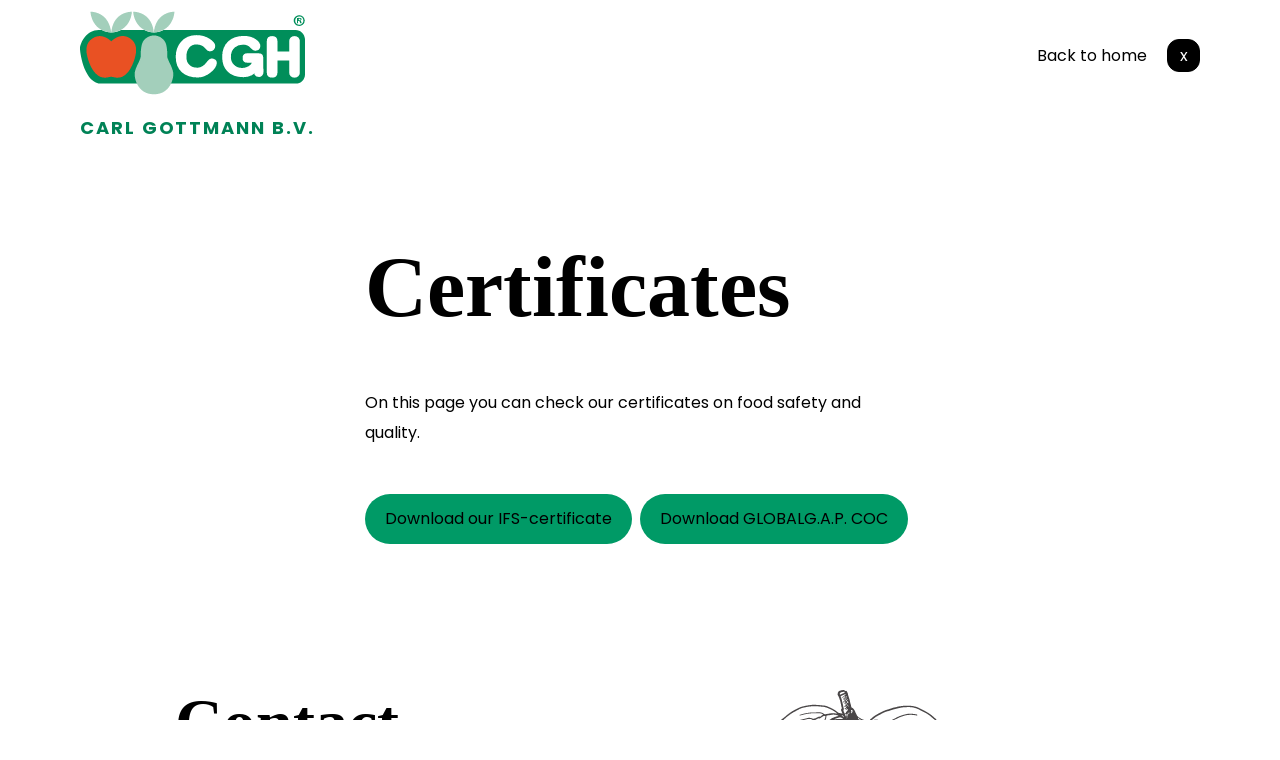

--- FILE ---
content_type: text/html; charset=UTF-8
request_url: https://www.gottmann.nl/en/certificates
body_size: 3186
content:
<!DOCTYPE html><html
lang="en"><head><base
href="https://www.gottmann.nl/"><meta
name="viewport" content="width=device-width, initial-scale=1.0, user-scalable=no" ><meta
charset="utf-8"><meta
name="description" content="" ><title>Certificates - C. Gottmann BV</title><link
href="images/icons/apple-touch-icon-114x114.png" rel="apple-touch-icon" sizes="114x114" ><link
href="images/icons/apple-touch-icon-120x120.png" rel="apple-touch-icon" sizes="120x120" ><link
href="images/icons/apple-touch-icon-144x144.png" rel="apple-touch-icon" sizes="144x144" ><link
href="images/icons/apple-touch-icon-152x152.png" rel="apple-touch-icon" sizes="152x152" ><link
href="images/icons/apple-touch-icon-57x57.png" rel="apple-touch-icon" sizes="57x57" ><link
href="images/icons/apple-touch-icon-60x60.png" rel="apple-touch-icon" sizes="60x60" ><link
href="images/icons/apple-touch-icon-72x72.png" rel="apple-touch-icon" sizes="72x72" ><link
href="images/icons/apple-touch-icon-76x76.png" rel="apple-touch-icon" sizes="76x76" ><link
href="images/icons/favicon-128.png" rel="icon" type="image/png" sizes="128x128" ><link
href="images/icons/favicon-16x16.png" rel="icon" type="image/png" sizes="16x16" ><link
href="images/icons/favicon-196x196.png" rel="icon" type="image/png" sizes="196x196" ><link
href="images/icons/favicon-32x32.png" rel="icon" type="image/png" sizes="32x32" ><link
href="images/icons/favicon-96x96.png" rel="icon" type="image/png" sizes="96x96" ><link
href="images/icons/favicon.ico" rel="shortcut icon" type="image/x-icon" ><link
href="css/layout.min.css?v=1.0.3" media="all" rel="stylesheet" type="text/css" ><link
href="https://www.gottmann.nl/certificaten" rel="canonical" ><!--[if lt IE 9]><script src="//cdnjs.cloudflare.com/ajax/libs/respond.js/1.4.2/respond.min.js?v=1.0.3"></script><![endif]-->
<!--[if lt IE 9]><script src="//cdnjs.cloudflare.com/ajax/libs/html5shiv/3.7.3/html5shiv.min.js?v=1.0.3"></script><![endif]-->
 <script async src="https://www.googletagmanager.com/gtag/js?id=UA-111268760-1"></script> <script>window.dataLayer = window.dataLayer || [];
  function gtag(){dataLayer.push(arguments);}
  gtag('js', new Date());

  gtag('config', 'UA-111268760-1');</script> </head><body
class="language--en template--text">
<header
class="navigation">
<nav><div
class="nav--main"><div
class="menu--container"><div
class="mainmenu-wrapper"><div
class="logo-wrapper">
<a
class="logo" href="https://www.gottmann.nl/#home">
<img
src="images/template/logo-r.svg" alt="C. Gottmann BV" width="237" height="86">
</a>
<a
class="back-button visible-compact" href="https://www.gottmann.nl/en/">Back to home<span>x</span></a></div><div
class="servicemenu "><ul><li>
<a
class="back-button" href="https://www.gottmann.nl/en/">Back to home<span>x</span></a></li></ul></div></div></div></div>
</nav>
</header><div
class="container">
<span
class="logo__text">Carl Gottmann B.V.</span></div><div
class="section section--content"><div
class="container"><div
class="section--content_wrapper"><div
class="row "><div
class="col-12 col-md-10 offset-md-1 col-lg-8 offset-lg-2 col-xl-6 offset-xl-3"><div
class="page-title"><h1 class="h1">Certificates</h1></div><div
class="text"><div
id="text1" class="webkey-content"><p>On this page you can check our certificates on food safety and quality.<br
/><br
/></p><p><a
class="btn btn-primary" href="download.php?docID=100">Download our IFS-certificate</a>&nbsp; <a
class="btn btn-primary" href="download.php?docID=110">Download GLOBALG.A.P. COC</a></p></div></div></div></div></div></div></div><footer><div
class="fourth"><div
class="mainmenu-container" name="contact">
<a
name="contact" class="mainmenu-anchor"></a><div
class="fourth__contact"><div
class="fourth__contact__rect">
<img
src="images/template/shape.svg"></div><div
class="container fourth__wrapper"><div
class="row"><div
class="col-12 col-sm-7 col-md-8 col-lg-7 offset-lg-1"><div
class="fourth__contact__content"><h2 data-number="4/4" class="thread-point">Contact</h2><div
class="row"><div
class="col-12 col-sm-6"><p>C. Gottmann BV<br>
Escudostraat 12<br>
2991 XV Barendrecht</p><p>Postbus 227<br>
2990 AE Barendrecht</p></div><div
class="col-12 col-sm-6"><p>phone number <a
href="tel:+31180620722">+31 (0) 180 62 07 22</a><br>
Fax +31 (0) 180 62 14 24<br>
E-mail: <a
href="mailto:info@gottmann.nl">info@gottmann.nl</a></p><p>Chamber of Commerce Rotterdam 24050781</p></div></div></div></div></div><div
class="fourth__wrapper__image">
<img
src="images/template/fourth.png" alt="C. Gottmann BV" class="responsive"></div></div></div><div
class="fourth__persons"><div
class="container"><div
class="row"><div
class="col-12 col-sm-12 col-md-12 col-lg-10 offset-lg-1"><div
class="fourth__persons__title"><h3 class="text-uppercase white">Our team</h3></div></div><div
class="col-12"><div
class="fourth__persons__container relative"><div
class="row same__height"><div
class="col-12 col-sm-6 col-lg-4"><div
class="person -round same-height__block"><div
class="person__image">
<img
class="person__image--default" data-src="https://www.gottmann.nl/images/content/persons/4/image_62a2e32a5frens_de_bruijne_-_directeur_02_normal.jpg" alt="Rens de Bruijne"/></div><div
class="person__content sibling sibling-1"><div
class="person__content__wrapper"><div
class="person__name sibling sibling-2">
Rens de Bruijne</div><div
class="person__function sibling sibling-3">
CEO</div><div
class="person__countries sibling sibling-3">
Peru, Argentinië, Uruguay, Brazilië, Chili, Zuid-Afrika, Namibië, Israël, Indië, Egypte, Marokko, Costa Rica, Panama, China, Senegal, Ivoorkust</div><div
class="person__contact"><div
class="person__phone sibling sibling-5">
<a
target="_blank" href="tel:%2B31+%280%29+653450175+" title="">
+31 (0) 653450175 </a></div><div
class="person__email sibling sibling-4">
<a
target="_blank" href="mailto:Rens%40gottmann.nl" title="">
Rens@gottmann.nl</a></div></div><div
class="person__skype sibling sibling-6"></div></div></div><div
class="person__hover"><div
class="person__hover__name">
Rens de Bruijne</div><div
class="person__hover__description">
Rens de Bruijne
In the fruit and vegetable sector since 1975 and since 1982 working at C. Gottmann B.V. Engages in commercial activities including maintenance contacts with existing and new suppliers.</div><div
class="person__hover__contact"><div
class="person__hover__phone">
<a
target="_blank" href="tel:%2B31+%280%29+653450175+" title="">
+31 (0) 653450175 </a></div><div
class="person__hover__email">
<a
target="_blank" href="mailto:Rens%40gottmann.nl" title="">
Rens@gottmann.nl</a></div></div></div></div></div><div
class="col-12 col-sm-6 col-lg-4"><div
class="person -round same-height__block"><div
class="person__image">
<img
class="person__image--default" data-src="https://www.gottmann.nl/images/content/persons/8/image_db7a07efbbgottmann-01_normal.png" alt="Mark Tieleman"/></div><div
class="person__content sibling sibling-1"><div
class="person__content__wrapper"><div
class="person__name sibling sibling-2">
Mark Tieleman</div><div
class="person__function sibling sibling-3">
Commercial</div><div
class="person__countries sibling sibling-3">
Peru, Argentinië, Uruguay, Brazilië, Chili, Zuid-Afrika, Israël, Costa Rica, China, Ecuador, USA, Colombia</div><div
class="person__contact"><div
class="person__phone sibling sibling-5">
<a
target="_blank" href="tel:%2B31+%280%296-+12427145" title="">
+31 (0)6- 12427145</a></div><div
class="person__email sibling sibling-4">
<a
target="_blank" href="mailto:mark%40gottmann.nl" title="">
mark@gottmann.nl</a></div></div><div
class="person__skype sibling sibling-6"></div></div></div><div
class="person__hover"><div
class="person__hover__name">
Mark Tieleman</div><div
class="person__hover__description">
Started in the fruit and vegetable sector in 2003 and has been with Gottmann since 2018. Establishing new business and developing new markets are constantly recurring goals</div><div
class="person__hover__contact"><div
class="person__hover__phone">
<a
target="_blank" href="tel:%2B31+%280%296-+12427145" title="">
+31 (0)6- 12427145</a></div><div
class="person__hover__email">
<a
target="_blank" href="mailto:mark%40gottmann.nl" title="">
mark@gottmann.nl</a></div></div></div></div></div><div
class="col-12 col-sm-6 col-lg-4"><div
class="person -round same-height__block"><div
class="person__image">
<img
class="person__image--default" data-src="https://www.gottmann.nl/images/content/persons/3/image_9158ab90a6martijn_van_gaal_-_sales_en_quality_manager_01_normal.jpg" alt="Martijn van Gaal"/></div><div
class="person__content sibling sibling-1"><div
class="person__content__wrapper"><div
class="person__name sibling sibling-2">
Martijn van Gaal</div><div
class="person__function sibling sibling-3">
Commercial / Food quality and safety</div><div
class="person__countries sibling sibling-3">
Brazilië, Egypte, Costa Rica, Panama, China, Senegal, Ivoorkust</div><div
class="person__contact"><div
class="person__phone sibling sibling-5">
<a
target="_blank" href="tel:%2B31+%280%296+-+57938180" title="">
+31 (0)6 - 57938180</a></div><div
class="person__email sibling sibling-4">
<a
target="_blank" href="mailto:martijn%40gottmann.nl" title="">
martijn@gottmann.nl</a></div></div><div
class="person__skype sibling sibling-6"></div></div></div><div
class="person__hover"><div
class="person__hover__name">
Martijn van Gaal</div><div
class="person__hover__description">
Started in the fruit and vegetable sector in 2001, since 2008 at Gottmann. Loves importing melons and mangoes from Central and South America and sales throughout Europe. Also responsible for food safety and quality.</div><div
class="person__hover__contact"><div
class="person__hover__phone">
<a
target="_blank" href="tel:%2B31+%280%296+-+57938180" title="">
+31 (0)6 - 57938180</a></div><div
class="person__hover__email">
<a
target="_blank" href="mailto:martijn%40gottmann.nl" title="">
martijn@gottmann.nl</a></div></div></div></div></div><div
class="col-12 col-sm-6 col-lg-4"><div
class="person -round same-height__block"><div
class="person__image">
<img
class="person__image--default" data-src="https://www.gottmann.nl/images/content/persons/2/image_2ac4ceb1e4ron_duinkerke_-_commercial_manager_01_normal.jpg" alt="Ron Duinkerke"/></div><div
class="person__content sibling sibling-1"><div
class="person__content__wrapper"><div
class="person__name sibling sibling-2">
Ron Duinkerke</div><div
class="person__function sibling sibling-3">
Commercial</div><div
class="person__countries sibling sibling-3">
Egypte, Marokko</div><div
class="person__contact"><div
class="person__phone sibling sibling-5">
<a
target="_blank" href="tel:%2B31+%280%29+651066981" title="">
+31 (0) 651066981</a></div><div
class="person__email sibling sibling-4">
<a
target="_blank" href="mailto:ron%40gottmann.nl" title="">
ron@gottmann.nl</a></div></div><div
class="person__skype sibling sibling-6"></div></div></div><div
class="person__hover"><div
class="person__hover__name">
Ron Duinkerke</div><div
class="person__hover__description">
Started in the fruit and vegetable sector in 1987, since 2003 at Gottmann. Loves importing North African fruit and vegetables, but also when selling to customers at home and abroad.</div><div
class="person__hover__contact"><div
class="person__hover__phone">
<a
target="_blank" href="tel:%2B31+%280%29+651066981" title="">
+31 (0) 651066981</a></div><div
class="person__hover__email">
<a
target="_blank" href="mailto:ron%40gottmann.nl" title="">
ron@gottmann.nl</a></div></div></div></div></div><div
class="col-12 col-sm-6 col-lg-4"><div
class="person -round same-height__block"><div
class="person__image">
<img
class="person__image--default" data-src="https://www.gottmann.nl/images/content/persons/1/image_78acbc32e1logo_normal.jpg" alt="Patrick Walter"/></div><div
class="person__content sibling sibling-1"><div
class="person__content__wrapper"><div
class="person__name sibling sibling-2">
Patrick Walter</div><div
class="person__function sibling sibling-3">
Commercial</div><div
class="person__countries sibling sibling-3"></div><div
class="person__contact"><div
class="person__phone sibling sibling-5">
<a
target="_blank" href="tel:%2B31+%280%29+622669490+" title="">
+31 (0) 622669490 </a></div><div
class="person__email sibling sibling-4">
<a
target="_blank" href="mailto:Patrick%40gottmann.nl" title="">
Patrick@gottmann.nl</a></div></div><div
class="person__skype sibling sibling-6"></div></div></div><div
class="person__hover"><div
class="person__hover__name">
Patrick Walter</div><div
class="person__hover__description">
will follow</div><div
class="person__hover__contact"><div
class="person__hover__phone">
<a
target="_blank" href="tel:%2B31+%280%29+622669490+" title="">
+31 (0) 622669490 </a></div><div
class="person__hover__email">
<a
target="_blank" href="mailto:Patrick%40gottmann.nl" title="">
Patrick@gottmann.nl</a></div></div></div></div></div><div
class="col-12 col-sm-6 col-lg-4"><div
class="person -round same-height__block"><div
class="person__image">
<img
class="person__image--default" data-src="https://www.gottmann.nl/images/content/persons/5/image_d2dc33b20bangelique_van_dalen_-_accounting_02_normal.jpg" alt="Angelique van Dalen"/></div><div
class="person__content sibling sibling-1"><div
class="person__content__wrapper"><div
class="person__name sibling sibling-2">
Angelique van Dalen</div><div
class="person__function sibling sibling-3">
Finance</div><div
class="person__countries sibling sibling-3"></div><div
class="person__contact"><div
class="person__phone sibling sibling-5">
<a
target="_blank" href="tel:%2B31+%280%29+636047392" title="">
+31 (0) 636047392</a></div><div
class="person__email sibling sibling-4">
<a
target="_blank" href="mailto:angelique%40gottmann.nl" title="">
angelique@gottmann.nl</a></div></div><div
class="person__skype sibling sibling-6"></div></div></div><div
class="person__hover"><div
class="person__hover__name">
Angelique van Dalen</div><div
class="person__hover__description">
Has worked at Gottmann since 1992 and is mainly responsible for the financial administration. Has a lot of knowledge of the profession because of close mutual cooperation.</div><div
class="person__hover__contact"><div
class="person__hover__phone">
<a
target="_blank" href="tel:%2B31+%280%29+636047392" title="">
+31 (0) 636047392</a></div><div
class="person__hover__email">
<a
target="_blank" href="mailto:angelique%40gottmann.nl" title="">
angelique@gottmann.nl</a></div></div></div></div></div></div></div></div></div></div></div></div></div><div
class="footer__bottom"><div
class="container"><div
class="row bottom-row"><div
class="col-xs-12 col-md-9 col-lg-10"><div
class="copyright">
&copy; 2026 C. Gottmann BV<span
class="partof">Part of Anton Dürbeck GmbH</span></div><div
class="footermenu"><ul
data-menu-back=""><li>
<a
href="en/sitemap-en">
Sitemap</a></li><li>
<a
href="en/disclaimer-en">
Disclaimer</a></li><li
class="active">
<a
href="en/certificates">
Certificates</a></li></ul></div><div
class="logo">
<a
href="en/certificates">
<img
src="https://www.gottmann.nl/images/template/ifs.png" alt="" />
</a></div></div><div
class="col-xs-12 col-md-3 col-lg-2 webnlsite">
A <a
href="https://www.webnl.nl" target="_blank">WebNL</a> site</div></div></div></div>
</footer> <script src="js/libraries.min.js?v=1.0.3&amp;v=1.0.3"></script> <script src="js/main.min.js?v=1.0.3&amp;v=1.0.3"></script> </body></html>

--- FILE ---
content_type: text/css
request_url: https://www.gottmann.nl/css/layout.min.css?v=1.0.3
body_size: 25944
content:
@charset "UTF-8";@import url(//fonts.webnl.nl/css?family=akrobat:100,200,300,400,600,700,800,900);@import url(//maxcdn.bootstrapcdn.com/font-awesome/4.6.3/css/font-awesome.min.css);@import url(//fonts.webnl.nl/css?family=akrobat:100,200,300,400,600,700,800,900);@import url(//maxcdn.bootstrapcdn.com/font-awesome/4.6.3/css/font-awesome.min.css);@import url(https://fonts.googleapis.com/css?family=Poppins:200,200i,300,300i,400,400i,600,600i,700,700i);@import url(https://fonts.webnl.nl/css?family=museo-sans-rounded:100,300,500,700,900);/*!
 * Bootstrap v4.0.0-alpha.6 (https://getbootstrap.com)
 * Copyright 2011-2017 The Bootstrap Authors
 * Copyright 2011-2017 Twitter, Inc.
 * Licensed under MIT (https://github.com/twbs/bootstrap/blob/master/LICENSE)
 *//*! normalize.css v5.0.0 | MIT License | github.com/necolas/normalize.css */.slick-slider,html{box-sizing:border-box;-webkit-tap-highlight-color:transparent}audio,canvas,progress,video{display:inline-block}progress,sub,sup{vertical-align:baseline}address,dl,ol,p,ul{margin-bottom:1rem}caption,th{text-align:left}.slick-slider,html,legend{box-sizing:border-box}dd,label,legend{margin-bottom:.5rem}.custom-select,button.close,input[type=search]{-webkit-appearance:none}button,hr,input{overflow:visible}pre,textarea{overflow:auto}html{font-family:sans-serif;line-height:1.15;-ms-text-size-adjust:100%;-webkit-text-size-adjust:100%;-ms-overflow-style:scrollbar}article,aside,details,figcaption,figure,footer,header,main,menu,nav,section{display:block}h1{margin:.67em 0}a{background-color:transparent;-webkit-text-decoration-skip:objects}a:active,a:hover{outline-width:0}abbr[title]{border-bottom:none;text-decoration:underline;text-decoration:underline dotted}b,strong{font-weight:bolder}code,kbd,samp{font-family:monospace,monospace;font-size:1em}dfn{font-style:italic}mark{color:#000}small{font-size:80%}sub,sup{font-size:75%;line-height:0;position:relative}sub{bottom:-.25em}sup{top:-.5em}audio:not([controls]){display:none;height:0}img{border-style:none;vertical-align:middle}svg:not(:root){overflow:hidden}button,input,optgroup,select,textarea{font-family:sans-serif;font-size:100%;line-height:1.15;margin:0}button,select{text-transform:none}.initialism,.logo__text{text-transform:uppercase}[type=reset],[type=submit],button,html [type=button]{-webkit-appearance:button}[type=button]::-moz-focus-inner,[type=reset]::-moz-focus-inner,[type=submit]::-moz-focus-inner,button::-moz-focus-inner{border-style:none;padding:0}[type=button]:-moz-focusring,[type=reset]:-moz-focusring,[type=submit]:-moz-focusring,button:-moz-focusring{outline:ButtonText dotted 1px}textarea{resize:vertical}[type=checkbox],[type=radio]{box-sizing:border-box;padding:0}[type=number]::-webkit-inner-spin-button,[type=number]::-webkit-outer-spin-button{height:auto}[type=search]{-webkit-appearance:textfield;outline-offset:-2px}[type=search]::-webkit-search-cancel-button,[type=search]::-webkit-search-decoration{-webkit-appearance:none}::-webkit-file-upload-button{-webkit-appearance:button;font:inherit}address,button,input,legend,select,textarea{line-height:inherit}summary{display:list-item}[hidden],template{display:none}@media print{blockquote,img,pre,tr{page-break-inside:avoid}*,::after,::before,blockquote::first-letter,blockquote::first-line,div::first-letter,div::first-line,li::first-letter,li::first-line,p::first-letter,p::first-line{text-shadow:none!important;box-shadow:none!important}a,a:visited{text-decoration:underline}abbr[title]::after{content:" (" attr(title) ")"}pre{white-space:pre-wrap!important}blockquote,pre{border:1px solid #999}thead{display:table-header-group}h2,h3,p{orphans:3;widows:3}h2,h3{page-break-after:avoid}.navbar{display:none}.badge{border:1px solid #000}.table{border-collapse:collapse!important}.table td,.table th{background-color:#fff!important}.table-bordered td,.table-bordered th{border:1px solid #ddd!important}}label,output{display:inline-block}*,::after,::before{box-sizing:inherit}@-ms-viewport{width:device-width}body{margin:0;background-color:#fff}[tabindex="-1"]:focus{outline:0!important}dl,ol,p,ul{margin-top:0}abbr[data-original-title],abbr[title]{cursor:help}address{font-style:normal}ol ol,ol ul,ul ol,ul ul{margin-bottom:0}dt{font-weight:700}dd{margin-left:0}blockquote,figure{margin:0 0 1rem}a{color:#009a66;text-decoration:none}a:focus,a:hover{color:#004e33;text-decoration:underline}a:not([href]):not([tabindex]),a:not([href]):not([tabindex]):focus,a:not([href]):not([tabindex]):hover{color:inherit;text-decoration:none}a:not([href]):not([tabindex]):focus{outline:0}[role=button]{cursor:pointer}.form-control:disabled,input[type=checkbox]:disabled,input[type=radio]:disabled{cursor:not-allowed}[role=button],a,area,button,input,label,select,summary,textarea{touch-action:manipulation}table{border-collapse:collapse;background-color:transparent}caption{padding-top:.75rem;padding-bottom:.75rem;color:#636c72;caption-side:bottom}button:focus{outline:dotted 1px;outline:-webkit-focus-ring-color auto 5px}input[type=date],input[type=time],input[type=datetime-local],input[type=month]{-webkit-appearance:listbox}fieldset{min-width:0;padding:0;margin:0;border:0}legend{color:inherit;max-width:100%;white-space:normal;display:block;width:100%;padding:0;font-size:1.5rem}.badge,.dropdown-header,.dropdown-item,.input-group-btn,.navbar-brand{white-space:nowrap}.blockquote,hr{margin-bottom:1rem}.display-1,.display-2,.display-3,.display-4{line-height:1.1;font-weight:300}[hidden]{display:none!important}.display-1{font-size:6rem}.display-2{font-size:5.5rem}.display-3{font-size:4.5rem}.display-4{font-size:3.5rem}hr{box-sizing:content-box;height:0;margin-top:1rem;border:0;border-top:1px solid rgba(0,0,0,.1)}.img-fluid,.img-thumbnail{height:auto;max-width:100%}.small,small{font-size:80%;font-weight:400}.mark,mark{padding:.2em;background-color:#fcf8e3}.list-inline,.list-unstyled,nav ul{padding-left:0;list-style:none}.list-inline-item{display:inline-block}.list-inline-item:not(:last-child){margin-right:5px}.initialism{font-size:90%}.blockquote{padding:.5rem 1rem;font-size:1.25rem;border-left:.25rem solid #eceeef}.blockquote-footer{display:block;font-size:80%;color:#636c72}code,kbd{font-size:90%}.blockquote-footer::before{content:"\2014 \00A0"}.blockquote-reverse{padding-right:1rem;padding-left:0;text-align:right;border-right:.25rem solid #eceeef;border-left:0}.blockquote-reverse .blockquote-footer::before{content:""}.blockquote-reverse .blockquote-footer::after{content:"\00A0 \2014"}.img-thumbnail{padding:.25rem;background-color:#fff;border:1px solid #ddd;border-radius:.25rem;transition:all .2s ease-in-out}.figure{display:inline-block}.figure-img{margin-bottom:.5rem;line-height:1}.table,pre{margin-bottom:1rem}.figure-caption{font-size:90%;color:#636c72}a>code,pre code{padding:0;color:inherit}code,kbd,pre,samp{font-family:Menlo,Monaco,Consolas,"Liberation Mono","Courier New",monospace}code{padding:.2rem .4rem;color:#bd4147;background-color:#f7f7f9;border-radius:.25rem}a>code{background-color:inherit}kbd{padding:.2rem .4rem;color:#fff;background-color:#292b2c;border-radius:.2rem}kbd kbd{padding:0;font-size:100%;font-weight:700}pre{display:block;margin-top:0;font-size:90%;color:#292b2c}.form-check-input,.form-control-feedback,.form-text{margin-top:.25rem}pre code{font-size:inherit;background-color:transparent;border-radius:0}.container,.container-fluid,body:not(.compact) header.navigation .menu--container{margin-left:auto;margin-right:auto;padding-right:10px;padding-left:10px;position:relative}.pre-scrollable{max-height:340px;overflow-y:scroll}@media (min-width:576px){.container,body:not(.compact) header.navigation .menu--container{padding-right:10px;padding-left:10px;width:540px;max-width:100%}.container-fluid{padding-right:10px;padding-left:10px}}@media (min-width:768px){.container,body:not(.compact) header.navigation .menu--container{padding-right:10px;padding-left:10px;width:720px;max-width:100%}.container-fluid{padding-right:10px;padding-left:10px}}@media (min-width:992px){.container,body:not(.compact) header.navigation .menu--container{padding-right:10px;padding-left:10px;width:960px;max-width:100%}.container-fluid{padding-right:10px;padding-left:10px}}.row{display:flex;flex-wrap:wrap;margin-right:-10px;margin-left:-10px}.form-check,.form-control,.form-control-file,.form-control-range,.form-text{display:block}@media (min-width:576px){.row{margin-right:-10px;margin-left:-10px}}@media (min-width:768px){.row{margin-right:-10px;margin-left:-10px}}@media (min-width:992px){.row{margin-right:-10px;margin-left:-10px}}@media (min-width:1200px){.container,body:not(.compact) header.navigation .menu--container{padding-right:10px;padding-left:10px;width:1140px;max-width:100%}.container-fluid{padding-right:10px;padding-left:10px}.row{margin-right:-10px;margin-left:-10px}}.no-gutters{margin-right:0;margin-left:0}.no-gutters>.col,.no-gutters>[class*=col-]{padding-right:0;padding-left:0}.col,.col-1,.col-10,.col-11,.col-12,.col-2,.col-3,.col-4,.col-5,.col-6,.col-7,.col-8,.col-9,.col-lg,.col-lg-1,.col-lg-10,.col-lg-11,.col-lg-12,.col-lg-2,.col-lg-3,.col-lg-4,.col-lg-5,.col-lg-6,.col-lg-7,.col-lg-8,.col-lg-9,.col-md,.col-md-1,.col-md-10,.col-md-11,.col-md-12,.col-md-2,.col-md-3,.col-md-4,.col-md-5,.col-md-6,.col-md-7,.col-md-8,.col-md-9,.col-sm,.col-sm-1,.col-sm-10,.col-sm-11,.col-sm-12,.col-sm-2,.col-sm-3,.col-sm-4,.col-sm-5,.col-sm-6,.col-sm-7,.col-sm-8,.col-sm-9,.col-xl,.col-xl-1,.col-xl-10,.col-xl-11,.col-xl-12,.col-xl-2,.col-xl-3,.col-xl-4,.col-xl-5,.col-xl-6,.col-xl-7,.col-xl-8,.col-xl-9{position:relative;width:100%;min-height:1px;padding-right:10px;padding-left:10px}.col{flex-basis:0;flex-grow:1;max-width:100%}.col-auto{flex:0 0 auto;width:auto}.col-1{flex:0 0 8.3333333333%;max-width:8.3333333333%}.col-2{flex:0 0 16.6666666667%;max-width:16.6666666667%}.col-3{flex:0 0 25%;max-width:25%}.col-4{flex:0 0 33.3333333333%;max-width:33.3333333333%}.col-5{flex:0 0 41.6666666667%;max-width:41.6666666667%}.col-6{flex:0 0 50%;max-width:50%}.col-7{flex:0 0 58.3333333333%;max-width:58.3333333333%}.col-8{flex:0 0 66.6666666667%;max-width:66.6666666667%}.col-9{flex:0 0 75%;max-width:75%}.col-10{flex:0 0 83.3333333333%;max-width:83.3333333333%}.col-11{flex:0 0 91.6666666667%;max-width:91.6666666667%}.col-12{flex:0 0 100%;max-width:100%}.pull-0{right:auto}.pull-1{right:8.3333333333%}.pull-2{right:16.6666666667%}.pull-3{right:25%}.pull-4{right:33.3333333333%}.pull-5{right:41.6666666667%}.pull-6{right:50%}.pull-7{right:58.3333333333%}.pull-8{right:66.6666666667%}.pull-9{right:75%}.pull-10{right:83.3333333333%}.pull-11{right:91.6666666667%}.pull-12{right:100%}.push-0{left:auto}.push-1{left:8.3333333333%}.push-2{left:16.6666666667%}.push-3{left:25%}.push-4{left:33.3333333333%}.push-5{left:41.6666666667%}.push-6{left:50%}.push-7{left:58.3333333333%}.push-8{left:66.6666666667%}.push-9{left:75%}.push-10{left:83.3333333333%}.push-11{left:91.6666666667%}.push-12{left:100%}.offset-1{margin-left:8.3333333333%}.offset-2{margin-left:16.6666666667%}.offset-3{margin-left:25%}.offset-4{margin-left:33.3333333333%}.offset-5{margin-left:41.6666666667%}.offset-6{margin-left:50%}.offset-7{margin-left:58.3333333333%}.offset-8{margin-left:66.6666666667%}.offset-9{margin-left:75%}.offset-10{margin-left:83.3333333333%}.offset-11{margin-left:91.6666666667%}@media (min-width:576px){.col,.col-1,.col-10,.col-11,.col-12,.col-2,.col-3,.col-4,.col-5,.col-6,.col-7,.col-8,.col-9,.col-lg,.col-lg-1,.col-lg-10,.col-lg-11,.col-lg-12,.col-lg-2,.col-lg-3,.col-lg-4,.col-lg-5,.col-lg-6,.col-lg-7,.col-lg-8,.col-lg-9,.col-md,.col-md-1,.col-md-10,.col-md-11,.col-md-12,.col-md-2,.col-md-3,.col-md-4,.col-md-5,.col-md-6,.col-md-7,.col-md-8,.col-md-9,.col-sm,.col-sm-1,.col-sm-10,.col-sm-11,.col-sm-12,.col-sm-2,.col-sm-3,.col-sm-4,.col-sm-5,.col-sm-6,.col-sm-7,.col-sm-8,.col-sm-9,.col-xl,.col-xl-1,.col-xl-10,.col-xl-11,.col-xl-12,.col-xl-2,.col-xl-3,.col-xl-4,.col-xl-5,.col-xl-6,.col-xl-7,.col-xl-8,.col-xl-9{padding-right:10px;padding-left:10px}.col-sm{flex-basis:0;flex-grow:1;max-width:100%}.col-sm-auto{flex:0 0 auto;width:auto}.col-sm-1{flex:0 0 8.3333333333%;max-width:8.3333333333%}.col-sm-2{flex:0 0 16.6666666667%;max-width:16.6666666667%}.col-sm-3{flex:0 0 25%;max-width:25%}.col-sm-4{flex:0 0 33.3333333333%;max-width:33.3333333333%}.col-sm-5{flex:0 0 41.6666666667%;max-width:41.6666666667%}.col-sm-6{flex:0 0 50%;max-width:50%}.col-sm-7{flex:0 0 58.3333333333%;max-width:58.3333333333%}.col-sm-8{flex:0 0 66.6666666667%;max-width:66.6666666667%}.col-sm-9{flex:0 0 75%;max-width:75%}.col-sm-10{flex:0 0 83.3333333333%;max-width:83.3333333333%}.col-sm-11{flex:0 0 91.6666666667%;max-width:91.6666666667%}.col-sm-12{flex:0 0 100%;max-width:100%}.pull-sm-0{right:auto}.pull-sm-1{right:8.3333333333%}.pull-sm-2{right:16.6666666667%}.pull-sm-3{right:25%}.pull-sm-4{right:33.3333333333%}.pull-sm-5{right:41.6666666667%}.pull-sm-6{right:50%}.pull-sm-7{right:58.3333333333%}.pull-sm-8{right:66.6666666667%}.pull-sm-9{right:75%}.pull-sm-10{right:83.3333333333%}.pull-sm-11{right:91.6666666667%}.pull-sm-12{right:100%}.push-sm-0{left:auto}.push-sm-1{left:8.3333333333%}.push-sm-2{left:16.6666666667%}.push-sm-3{left:25%}.push-sm-4{left:33.3333333333%}.push-sm-5{left:41.6666666667%}.push-sm-6{left:50%}.push-sm-7{left:58.3333333333%}.push-sm-8{left:66.6666666667%}.push-sm-9{left:75%}.push-sm-10{left:83.3333333333%}.push-sm-11{left:91.6666666667%}.push-sm-12{left:100%}.offset-sm-0{margin-left:0}.offset-sm-1{margin-left:8.3333333333%}.offset-sm-2{margin-left:16.6666666667%}.offset-sm-3{margin-left:25%}.offset-sm-4{margin-left:33.3333333333%}.offset-sm-5{margin-left:41.6666666667%}.offset-sm-6{margin-left:50%}.offset-sm-7{margin-left:58.3333333333%}.offset-sm-8{margin-left:66.6666666667%}.offset-sm-9{margin-left:75%}.offset-sm-10{margin-left:83.3333333333%}.offset-sm-11{margin-left:91.6666666667%}}@media (min-width:768px){.col,.col-1,.col-10,.col-11,.col-12,.col-2,.col-3,.col-4,.col-5,.col-6,.col-7,.col-8,.col-9,.col-lg,.col-lg-1,.col-lg-10,.col-lg-11,.col-lg-12,.col-lg-2,.col-lg-3,.col-lg-4,.col-lg-5,.col-lg-6,.col-lg-7,.col-lg-8,.col-lg-9,.col-md,.col-md-1,.col-md-10,.col-md-11,.col-md-12,.col-md-2,.col-md-3,.col-md-4,.col-md-5,.col-md-6,.col-md-7,.col-md-8,.col-md-9,.col-sm,.col-sm-1,.col-sm-10,.col-sm-11,.col-sm-12,.col-sm-2,.col-sm-3,.col-sm-4,.col-sm-5,.col-sm-6,.col-sm-7,.col-sm-8,.col-sm-9,.col-xl,.col-xl-1,.col-xl-10,.col-xl-11,.col-xl-12,.col-xl-2,.col-xl-3,.col-xl-4,.col-xl-5,.col-xl-6,.col-xl-7,.col-xl-8,.col-xl-9{padding-right:10px;padding-left:10px}.col-md{flex-basis:0;flex-grow:1;max-width:100%}.col-md-auto{flex:0 0 auto;width:auto}.col-md-1{flex:0 0 8.3333333333%;max-width:8.3333333333%}.col-md-2{flex:0 0 16.6666666667%;max-width:16.6666666667%}.col-md-3{flex:0 0 25%;max-width:25%}.col-md-4{flex:0 0 33.3333333333%;max-width:33.3333333333%}.col-md-5{flex:0 0 41.6666666667%;max-width:41.6666666667%}.col-md-6{flex:0 0 50%;max-width:50%}.col-md-7{flex:0 0 58.3333333333%;max-width:58.3333333333%}.col-md-8{flex:0 0 66.6666666667%;max-width:66.6666666667%}.col-md-9{flex:0 0 75%;max-width:75%}.col-md-10{flex:0 0 83.3333333333%;max-width:83.3333333333%}.col-md-11{flex:0 0 91.6666666667%;max-width:91.6666666667%}.col-md-12{flex:0 0 100%;max-width:100%}.pull-md-0{right:auto}.pull-md-1{right:8.3333333333%}.pull-md-2{right:16.6666666667%}.pull-md-3{right:25%}.pull-md-4{right:33.3333333333%}.pull-md-5{right:41.6666666667%}.pull-md-6{right:50%}.pull-md-7{right:58.3333333333%}.pull-md-8{right:66.6666666667%}.pull-md-9{right:75%}.pull-md-10{right:83.3333333333%}.pull-md-11{right:91.6666666667%}.pull-md-12{right:100%}.push-md-0{left:auto}.push-md-1{left:8.3333333333%}.push-md-2{left:16.6666666667%}.push-md-3{left:25%}.push-md-4{left:33.3333333333%}.push-md-5{left:41.6666666667%}.push-md-6{left:50%}.push-md-7{left:58.3333333333%}.push-md-8{left:66.6666666667%}.push-md-9{left:75%}.push-md-10{left:83.3333333333%}.push-md-11{left:91.6666666667%}.push-md-12{left:100%}.offset-md-0{margin-left:0}.offset-md-1{margin-left:8.3333333333%}.offset-md-2{margin-left:16.6666666667%}.offset-md-3{margin-left:25%}.offset-md-4{margin-left:33.3333333333%}.offset-md-5{margin-left:41.6666666667%}.offset-md-6{margin-left:50%}.offset-md-7{margin-left:58.3333333333%}.offset-md-8{margin-left:66.6666666667%}.offset-md-9{margin-left:75%}.offset-md-10{margin-left:83.3333333333%}.offset-md-11{margin-left:91.6666666667%}}@media (min-width:992px){.col,.col-1,.col-10,.col-11,.col-12,.col-2,.col-3,.col-4,.col-5,.col-6,.col-7,.col-8,.col-9,.col-lg,.col-lg-1,.col-lg-10,.col-lg-11,.col-lg-12,.col-lg-2,.col-lg-3,.col-lg-4,.col-lg-5,.col-lg-6,.col-lg-7,.col-lg-8,.col-lg-9,.col-md,.col-md-1,.col-md-10,.col-md-11,.col-md-12,.col-md-2,.col-md-3,.col-md-4,.col-md-5,.col-md-6,.col-md-7,.col-md-8,.col-md-9,.col-sm,.col-sm-1,.col-sm-10,.col-sm-11,.col-sm-12,.col-sm-2,.col-sm-3,.col-sm-4,.col-sm-5,.col-sm-6,.col-sm-7,.col-sm-8,.col-sm-9,.col-xl,.col-xl-1,.col-xl-10,.col-xl-11,.col-xl-12,.col-xl-2,.col-xl-3,.col-xl-4,.col-xl-5,.col-xl-6,.col-xl-7,.col-xl-8,.col-xl-9{padding-right:10px;padding-left:10px}.col-lg{flex-basis:0;flex-grow:1;max-width:100%}.col-lg-auto{flex:0 0 auto;width:auto}.col-lg-1{flex:0 0 8.3333333333%;max-width:8.3333333333%}.col-lg-2{flex:0 0 16.6666666667%;max-width:16.6666666667%}.col-lg-3{flex:0 0 25%;max-width:25%}.col-lg-4{flex:0 0 33.3333333333%;max-width:33.3333333333%}.col-lg-5{flex:0 0 41.6666666667%;max-width:41.6666666667%}.col-lg-6{flex:0 0 50%;max-width:50%}.col-lg-7{flex:0 0 58.3333333333%;max-width:58.3333333333%}.col-lg-8{flex:0 0 66.6666666667%;max-width:66.6666666667%}.col-lg-9{flex:0 0 75%;max-width:75%}.col-lg-10{flex:0 0 83.3333333333%;max-width:83.3333333333%}.col-lg-11{flex:0 0 91.6666666667%;max-width:91.6666666667%}.col-lg-12{flex:0 0 100%;max-width:100%}.pull-lg-0{right:auto}.pull-lg-1{right:8.3333333333%}.pull-lg-2{right:16.6666666667%}.pull-lg-3{right:25%}.pull-lg-4{right:33.3333333333%}.pull-lg-5{right:41.6666666667%}.pull-lg-6{right:50%}.pull-lg-7{right:58.3333333333%}.pull-lg-8{right:66.6666666667%}.pull-lg-9{right:75%}.pull-lg-10{right:83.3333333333%}.pull-lg-11{right:91.6666666667%}.pull-lg-12{right:100%}.push-lg-0{left:auto}.push-lg-1{left:8.3333333333%}.push-lg-2{left:16.6666666667%}.push-lg-3{left:25%}.push-lg-4{left:33.3333333333%}.push-lg-5{left:41.6666666667%}.push-lg-6{left:50%}.push-lg-7{left:58.3333333333%}.push-lg-8{left:66.6666666667%}.push-lg-9{left:75%}.push-lg-10{left:83.3333333333%}.push-lg-11{left:91.6666666667%}.push-lg-12{left:100%}.offset-lg-0{margin-left:0}.offset-lg-1{margin-left:8.3333333333%}.offset-lg-2{margin-left:16.6666666667%}.offset-lg-3{margin-left:25%}.offset-lg-4{margin-left:33.3333333333%}.offset-lg-5{margin-left:41.6666666667%}.offset-lg-6{margin-left:50%}.offset-lg-7{margin-left:58.3333333333%}.offset-lg-8{margin-left:66.6666666667%}.offset-lg-9{margin-left:75%}.offset-lg-10{margin-left:83.3333333333%}.offset-lg-11{margin-left:91.6666666667%}}@media (min-width:1200px){.col,.col-1,.col-10,.col-11,.col-12,.col-2,.col-3,.col-4,.col-5,.col-6,.col-7,.col-8,.col-9,.col-lg,.col-lg-1,.col-lg-10,.col-lg-11,.col-lg-12,.col-lg-2,.col-lg-3,.col-lg-4,.col-lg-5,.col-lg-6,.col-lg-7,.col-lg-8,.col-lg-9,.col-md,.col-md-1,.col-md-10,.col-md-11,.col-md-12,.col-md-2,.col-md-3,.col-md-4,.col-md-5,.col-md-6,.col-md-7,.col-md-8,.col-md-9,.col-sm,.col-sm-1,.col-sm-10,.col-sm-11,.col-sm-12,.col-sm-2,.col-sm-3,.col-sm-4,.col-sm-5,.col-sm-6,.col-sm-7,.col-sm-8,.col-sm-9,.col-xl,.col-xl-1,.col-xl-10,.col-xl-11,.col-xl-12,.col-xl-2,.col-xl-3,.col-xl-4,.col-xl-5,.col-xl-6,.col-xl-7,.col-xl-8,.col-xl-9{padding-right:10px;padding-left:10px}.col-xl{flex-basis:0;flex-grow:1;max-width:100%}.col-xl-auto{flex:0 0 auto;width:auto}.col-xl-1{flex:0 0 8.3333333333%;max-width:8.3333333333%}.col-xl-2{flex:0 0 16.6666666667%;max-width:16.6666666667%}.col-xl-3{flex:0 0 25%;max-width:25%}.col-xl-4{flex:0 0 33.3333333333%;max-width:33.3333333333%}.col-xl-5{flex:0 0 41.6666666667%;max-width:41.6666666667%}.col-xl-6{flex:0 0 50%;max-width:50%}.col-xl-7{flex:0 0 58.3333333333%;max-width:58.3333333333%}.col-xl-8{flex:0 0 66.6666666667%;max-width:66.6666666667%}.col-xl-9{flex:0 0 75%;max-width:75%}.col-xl-10{flex:0 0 83.3333333333%;max-width:83.3333333333%}.col-xl-11{flex:0 0 91.6666666667%;max-width:91.6666666667%}.col-xl-12{flex:0 0 100%;max-width:100%}.pull-xl-0{right:auto}.pull-xl-1{right:8.3333333333%}.pull-xl-2{right:16.6666666667%}.pull-xl-3{right:25%}.pull-xl-4{right:33.3333333333%}.pull-xl-5{right:41.6666666667%}.pull-xl-6{right:50%}.pull-xl-7{right:58.3333333333%}.pull-xl-8{right:66.6666666667%}.pull-xl-9{right:75%}.pull-xl-10{right:83.3333333333%}.pull-xl-11{right:91.6666666667%}.pull-xl-12{right:100%}.push-xl-0{left:auto}.push-xl-1{left:8.3333333333%}.push-xl-2{left:16.6666666667%}.push-xl-3{left:25%}.push-xl-4{left:33.3333333333%}.push-xl-5{left:41.6666666667%}.push-xl-6{left:50%}.push-xl-7{left:58.3333333333%}.push-xl-8{left:66.6666666667%}.push-xl-9{left:75%}.push-xl-10{left:83.3333333333%}.push-xl-11{left:91.6666666667%}.push-xl-12{left:100%}.offset-xl-0{margin-left:0}.offset-xl-1{margin-left:8.3333333333%}.offset-xl-2{margin-left:16.6666666667%}.offset-xl-3{margin-left:25%}.offset-xl-4{margin-left:33.3333333333%}.offset-xl-5{margin-left:41.6666666667%}.offset-xl-6{margin-left:50%}.offset-xl-7{margin-left:58.3333333333%}.offset-xl-8{margin-left:66.6666666667%}.offset-xl-9{margin-left:75%}.offset-xl-10{margin-left:83.3333333333%}.offset-xl-11{margin-left:91.6666666667%}}.form-control,.form-inline .form-check,.table{width:100%}.table{max-width:100%}.table td,.table th{padding:.75rem;vertical-align:top;border-top:1px solid #eceeef}.table thead th{vertical-align:bottom;border-bottom:2px solid #eceeef}.table tbody+tbody{border-top:2px solid #eceeef}.table .table{background-color:#fff}.table-sm td,.table-sm th{padding:.3rem}.table-bordered,.table-bordered td,.table-bordered th{border:1px solid #eceeef}.table-bordered thead td,.table-bordered thead th{border-bottom-width:2px}.table-striped tbody tr:nth-of-type(odd){background-color:rgba(0,0,0,.05)}.table-active,.table-active>td,.table-active>th,.table-hover .table-active:hover,.table-hover .table-active:hover>td,.table-hover .table-active:hover>th,.table-hover tbody tr:hover{background-color:rgba(0,0,0,.075)}.table-success,.table-success>td,.table-success>th{background-color:#dff0d8}.table-hover .table-success:hover,.table-hover .table-success:hover>td,.table-hover .table-success:hover>th{background-color:#d0e9c6}.table-info,.table-info>td,.table-info>th{background-color:#d9edf7}.table-hover .table-info:hover,.table-hover .table-info:hover>td,.table-hover .table-info:hover>th{background-color:#c4e3f3}.table-warning,.table-warning>td,.table-warning>th{background-color:#fcf8e3}.table-hover .table-warning:hover,.table-hover .table-warning:hover>td,.table-hover .table-warning:hover>th{background-color:#faf2cc}.table-danger,.table-danger>td,.table-danger>th{background-color:#f2dede}.table-hover .table-danger:hover,.table-hover .table-danger:hover>td,.table-hover .table-danger:hover>th{background-color:#ebcccc}.thead-inverse th{color:#fff;background-color:#292b2c}.thead-default th{color:#464a4c;background-color:#eceeef}.table-inverse{color:#fff;background-color:#292b2c}.table-inverse td,.table-inverse th,.table-inverse thead th{border-color:#fff}.table-inverse.table-bordered,.table-responsive.table-bordered{border:0}.table-responsive{display:block;width:100%;overflow-x:auto;-ms-overflow-style:-ms-autohiding-scrollbar}.collapsing,.embed-responsive,.modal,.modal-open,.progress{overflow:hidden}.form-control{padding:.5rem .75rem;font-size:1rem;line-height:1.25;color:#464a4c;background-color:#fff;background-image:none;background-clip:padding-box;border:1px solid rgba(0,0,0,.15);border-radius:.25rem;transition:border-color ease-in-out .15s,box-shadow ease-in-out .15s}.form-control::-ms-expand{background-color:transparent;border:0}.form-control:focus{color:#464a4c;background-color:#fff;border-color:#1bffb2;outline:0}.form-control::placeholder{color:#636c72;opacity:1}.form-control:disabled,.form-control[readonly]{background-color:#eceeef;opacity:1}select.form-control:not([size]):not([multiple]){height:calc(2.25rem + 2px)}select.form-control:focus::-ms-value{color:#464a4c;background-color:#fff}.col-form-label{padding-top:calc(.5rem - 1px * 2);padding-bottom:calc(.5rem - 1px * 2);margin-bottom:0}.col-form-label-lg{padding-top:calc(.75rem - 1px * 2);padding-bottom:calc(.75rem - 1px * 2);font-size:1.25rem}.col-form-label-sm{padding-top:calc(.25rem - 1px * 2);padding-bottom:calc(.25rem - 1px * 2);font-size:.875rem}.col-form-legend,.form-control-static{padding-top:.5rem;padding-bottom:.5rem;margin-bottom:0}.col-form-legend{font-size:1rem}.form-control-static{line-height:1.25;border:solid transparent;border-width:1px 0}.form-control-static.form-control-lg,.form-control-static.form-control-sm,.input-group-lg>.form-control-static.form-control,.input-group-lg>.form-control-static.input-group-addon,.input-group-lg>.input-group-btn>.form-control-static.btn,.input-group-sm>.form-control-static.form-control,.input-group-sm>.form-control-static.input-group-addon,.input-group-sm>.input-group-btn>.form-control-static.btn{padding-right:0;padding-left:0}.form-control-sm,.input-group-sm>.form-control,.input-group-sm>.input-group-addon,.input-group-sm>.input-group-btn>.btn{padding:.25rem .5rem;font-size:.875rem;border-radius:.2rem}.input-group-sm>.input-group-btn>select.btn:not([size]):not([multiple]),.input-group-sm>select.form-control:not([size]):not([multiple]),.input-group-sm>select.input-group-addon:not([size]):not([multiple]),select.form-control-sm:not([size]):not([multiple]){height:1.8125rem}.form-control-lg,.input-group-lg>.form-control,.input-group-lg>.input-group-addon,.input-group-lg>.input-group-btn>.btn{padding:.75rem 1.5rem;font-size:1.25rem;border-radius:.3rem}.input-group-lg>.input-group-btn>select.btn:not([size]):not([multiple]),.input-group-lg>select.form-control:not([size]):not([multiple]),.input-group-lg>select.input-group-addon:not([size]):not([multiple]),select.form-control-lg:not([size]):not([multiple]){height:3.1666666667rem}.form-check{position:relative;margin-bottom:.5rem}.form-check.disabled .form-check-label{color:#636c72;cursor:not-allowed}.form-check-label{padding-left:1.25rem;margin-bottom:0;cursor:pointer}.form-check-input{position:absolute;margin-left:-1.25rem}.form-check-input:only-child{position:static}.form-check-inline{display:inline-block}.form-check-inline .form-check-label{vertical-align:middle}.form-check-inline+.form-check-inline{margin-left:.75rem}.form-control-danger,.form-control-success,.form-control-warning{padding-right:2.25rem;background-repeat:no-repeat;background-position:center right .5625rem;background-size:1.125rem 1.125rem}.has-success .col-form-label,.has-success .custom-control,.has-success .form-check-label,.has-success .form-control-feedback,.has-success .form-control-label{color:#009a66}.has-success .form-control{border-color:#009a66}.has-success .input-group-addon{color:#009a66;border-color:#009a66;background-color:#67ffcc}.has-success .form-control-success{background-image:url("data:image/svg+xml;charset=utf8,%3Csvg xmlns='http://www.w3.org/2000/svg' viewBox='0 0 8 8'%3E%3Cpath fill='%23009a66' d='M2.3 6.73L.6 4.53c-.4-1.04.46-1.4 1.1-.8l1.1 1.4 3.4-3.8c.6-.63 1.6-.27 1.2.7l-4 4.6c-.43.5-.8.4-1.1.1z'/%3E%3C/svg%3E")}.has-warning .col-form-label,.has-warning .custom-control,.has-warning .form-check-label,.has-warning .form-control-feedback,.has-warning .form-control-label{color:#ffbe3d}.has-warning .form-control{border-color:#ffbe3d}.has-warning .input-group-addon{color:#ffbe3d;border-color:#ffbe3d;background-color:#fff}.has-warning .form-control-warning{background-image:url("data:image/svg+xml;charset=utf8,%3Csvg xmlns='http://www.w3.org/2000/svg' viewBox='0 0 8 8'%3E%3Cpath fill='%23ffbe3d' d='M4.4 5.324h-.8v-2.46h.8zm0 1.42h-.8V5.89h.8zM3.76.63L.04 7.075c-.115.2.016.425.26.426h7.397c.242 0 .372-.226.258-.426C6.726 4.924 5.47 2.79 4.253.63c-.113-.174-.39-.174-.494 0z'/%3E%3C/svg%3E")}.has-danger .col-form-label,.has-danger .custom-control,.has-danger .form-check-label,.has-danger .form-control-feedback,.has-danger .form-control-label{color:#d9534f}.has-danger .form-control{border-color:#d9534f}.has-danger .input-group-addon{color:#d9534f;border-color:#d9534f;background-color:#fdf7f7}.has-danger .form-control-danger{background-image:url("data:image/svg+xml;charset=utf8,%3Csvg xmlns='http://www.w3.org/2000/svg' fill='%23d9534f' viewBox='-2 -2 7 7'%3E%3Cpath stroke='%23d9534f' d='M0 0l3 3m0-3L0 3'/%3E%3Ccircle r='.5'/%3E%3Ccircle cx='3' r='.5'/%3E%3Ccircle cy='3' r='.5'/%3E%3Ccircle cx='3' cy='3' r='.5'/%3E%3C/svg%3E")}.form-inline{display:flex;flex-flow:row wrap;align-items:center}@media (min-width:576px){.form-inline label{display:flex;align-items:center;justify-content:center;margin-bottom:0}.form-inline .form-group{display:flex;flex:0 0 auto;flex-flow:row wrap;align-items:center;margin-bottom:0}.form-inline .form-control{display:inline-block;width:auto;vertical-align:middle}.form-inline .form-control-static{display:inline-block}.form-inline .input-group{width:auto}.form-inline .form-control-label{margin-bottom:0;vertical-align:middle}.form-inline .form-check{display:flex;align-items:center;justify-content:center;width:auto;margin-top:0;margin-bottom:0}.form-inline .form-check-label{padding-left:0}.form-inline .form-check-input{position:relative;margin-top:0;margin-right:.25rem;margin-left:0}.form-inline .custom-control{display:flex;align-items:center;justify-content:center;padding-left:0}.form-inline .custom-control-indicator{position:static;display:inline-block;margin-right:.25rem;vertical-align:text-bottom}.form-inline .has-feedback .form-control-feedback{top:0}}.btn-block,input[type=button].btn-block,input[type=reset].btn-block,input[type=submit].btn-block{width:100%}.collapsing,.dropdown,.dropup{position:relative}.btn{display:inline-block;text-align:center;vertical-align:middle;user-select:none}.btn:focus,.btn:hover{text-decoration:none}.btn.focus,.btn:focus{outline:0;box-shadow:0 0 0 2px rgba(0,154,102,.25)}.btn.disabled,.btn:disabled{cursor:not-allowed;opacity:.65}.btn.active,.btn:active{background-image:none}a.btn.disabled,fieldset[disabled] a.btn{pointer-events:none}.btn-primary{color:#fff;background-color:#009a66;border-color:#009a66}.btn-primary:hover{color:#fff;background-color:#006744;border-color:#005d3d}.btn-primary.focus,.btn-primary:focus{box-shadow:0 0 0 2px rgba(0,154,102,.5)}.btn-primary.disabled,.btn-primary:disabled{background-color:#009a66;border-color:#009a66}.btn-primary.active,.btn-primary:active,.show>.btn-primary.dropdown-toggle{color:#fff;background-color:#006744;background-image:none;border-color:#005d3d}.btn-secondary{color:#292b2c;background-color:#fff;border-color:#ccc}.btn-secondary:hover{color:#292b2c;background-color:#e6e6e6;border-color:#adadad}.btn-secondary.focus,.btn-secondary:focus{box-shadow:0 0 0 2px rgba(204,204,204,.5)}.btn-secondary.disabled,.btn-secondary:disabled{background-color:#fff;border-color:#ccc}.btn-secondary.active,.btn-secondary:active,.show>.btn-secondary.dropdown-toggle{color:#292b2c;background-color:#e6e6e6;background-image:none;border-color:#adadad}.btn-info{color:#fff;background-color:#17a2b8;border-color:#17a2b8}.btn-info:hover{color:#fff;background-color:#117a8b;border-color:#107282}.btn-info.focus,.btn-info:focus{box-shadow:0 0 0 2px rgba(23,162,184,.5)}.btn-info.disabled,.btn-info:disabled{background-color:#17a2b8;border-color:#17a2b8}.btn-info.active,.btn-info:active,.show>.btn-info.dropdown-toggle{color:#fff;background-color:#117a8b;background-image:none;border-color:#107282}.btn-success{color:#fff;background-color:#009a66;border-color:#009a66}.btn-success:hover{color:#fff;background-color:#006744;border-color:#005d3d}.btn-success.focus,.btn-success:focus{box-shadow:0 0 0 2px rgba(0,154,102,.5)}.btn-success.disabled,.btn-success:disabled{background-color:#009a66;border-color:#009a66}.btn-success.active,.btn-success:active,.show>.btn-success.dropdown-toggle{color:#fff;background-color:#006744;background-image:none;border-color:#005d3d}.btn-warning{color:#fff;background-color:#ffbe3d;border-color:#ffbe3d}.btn-warning:hover{color:#fff;background-color:#ffad0a;border-color:#ffa900}.btn-warning.focus,.btn-warning:focus{box-shadow:0 0 0 2px rgba(255,190,61,.5)}.btn-warning.disabled,.btn-warning:disabled{background-color:#ffbe3d;border-color:#ffbe3d}.btn-warning.active,.btn-warning:active,.show>.btn-warning.dropdown-toggle{color:#fff;background-color:#ffad0a;background-image:none;border-color:#ffa900}.btn-danger{color:#fff;background-color:#d9534f;border-color:#d9534f}.btn-danger:hover{color:#fff;background-color:#c9302c;border-color:#c12e2a}.btn-danger.focus,.btn-danger:focus{box-shadow:0 0 0 2px rgba(217,83,79,.5)}.btn-danger.disabled,.btn-danger:disabled{background-color:#d9534f;border-color:#d9534f}.btn-danger.active,.btn-danger:active,.show>.btn-danger.dropdown-toggle{color:#fff;background-color:#c9302c;background-image:none;border-color:#c12e2a}.btn-outline-primary{color:#009a66;background-image:none;background-color:transparent;border-color:#009a66}.btn-outline-primary:hover{color:#fff;background-color:#009a66;border-color:#009a66}.btn-outline-primary.focus,.btn-outline-primary:focus{box-shadow:0 0 0 2px rgba(0,154,102,.5)}.btn-outline-primary.disabled,.btn-outline-primary:disabled{color:#009a66;background-color:transparent}.btn-outline-primary.active,.btn-outline-primary:active,.show>.btn-outline-primary.dropdown-toggle{color:#fff;background-color:#009a66;border-color:#009a66}.btn-outline-secondary{color:#ccc;background-image:none;background-color:transparent;border-color:#ccc}.btn-outline-secondary:hover{color:#fff;background-color:#ccc;border-color:#ccc}.btn-outline-secondary.focus,.btn-outline-secondary:focus{box-shadow:0 0 0 2px rgba(204,204,204,.5)}.btn-outline-secondary.disabled,.btn-outline-secondary:disabled{color:#ccc;background-color:transparent}.btn-outline-secondary.active,.btn-outline-secondary:active,.show>.btn-outline-secondary.dropdown-toggle{color:#fff;background-color:#ccc;border-color:#ccc}.btn-outline-info{color:#17a2b8;background-image:none;background-color:transparent;border-color:#17a2b8}.btn-outline-info:hover{color:#fff;background-color:#17a2b8;border-color:#17a2b8}.btn-outline-info.focus,.btn-outline-info:focus{box-shadow:0 0 0 2px rgba(23,162,184,.5)}.btn-outline-info.disabled,.btn-outline-info:disabled{color:#17a2b8;background-color:transparent}.btn-outline-info.active,.btn-outline-info:active,.show>.btn-outline-info.dropdown-toggle{color:#fff;background-color:#17a2b8;border-color:#17a2b8}.btn-outline-success{color:#009a66;background-image:none;background-color:transparent;border-color:#009a66}.btn-outline-success:hover{color:#fff;background-color:#009a66;border-color:#009a66}.btn-outline-success.focus,.btn-outline-success:focus{box-shadow:0 0 0 2px rgba(0,154,102,.5)}.btn-outline-success.disabled,.btn-outline-success:disabled{color:#009a66;background-color:transparent}.btn-outline-success.active,.btn-outline-success:active,.show>.btn-outline-success.dropdown-toggle{color:#fff;background-color:#009a66;border-color:#009a66}.btn-outline-warning{color:#ffbe3d;background-image:none;background-color:transparent;border-color:#ffbe3d}.btn-outline-warning:hover{color:#fff;background-color:#ffbe3d;border-color:#ffbe3d}.btn-outline-warning.focus,.btn-outline-warning:focus{box-shadow:0 0 0 2px rgba(255,190,61,.5)}.btn-outline-warning.disabled,.btn-outline-warning:disabled{color:#ffbe3d;background-color:transparent}.btn-outline-warning.active,.btn-outline-warning:active,.show>.btn-outline-warning.dropdown-toggle{color:#fff;background-color:#ffbe3d;border-color:#ffbe3d}.btn-outline-danger{color:#d9534f;background-image:none;background-color:transparent;border-color:#d9534f}.btn-outline-danger:hover{color:#fff;background-color:#d9534f;border-color:#d9534f}.btn-outline-danger.focus,.btn-outline-danger:focus{box-shadow:0 0 0 2px rgba(217,83,79,.5)}.btn-outline-danger.disabled,.btn-outline-danger:disabled{color:#d9534f;background-color:transparent}.btn-outline-danger.active,.btn-outline-danger:active,.show>.btn-outline-danger.dropdown-toggle{color:#fff;background-color:#d9534f;border-color:#d9534f}.btn-link{font-weight:400;color:#009a66;border-radius:0}.btn-link,.btn-link.active,.btn-link:active,.btn-link:disabled{background-color:transparent}.btn-link,.btn-link:active,.btn-link:focus,.btn-link:hover{border-color:transparent}.btn-link:focus,.btn-link:hover{color:#004e33;text-decoration:underline;background-color:transparent}.breadcrumb-item+.breadcrumb-item:hover::before,.btn-link:disabled:focus,.btn-link:disabled:hover,.card-link:hover,.dropdown-item.active,.dropdown-item:active,.dropdown-item:focus,.dropdown-item:hover,.list-group-item-action:focus,.list-group-item-action:hover,.list-group-item:focus,.list-group-item:hover,.nav-link:focus,.nav-link:hover,.navbar-brand:focus,.navbar-brand:hover,.page-link:focus,.page-link:hover,a.badge:focus,a.badge:hover{text-decoration:none}.btn-link:disabled{color:#636c72}.btn-group-lg>.btn,.btn-lg{padding:.75rem 1.5rem;font-size:1.25rem;border-radius:.3rem}.btn-group-sm>.btn,.btn-sm{padding:.25rem .5rem;font-size:.875rem;border-radius:.2rem}.btn-block{display:block}.btn-block+.btn-block{margin-top:.5rem}.fade{opacity:0;transition:opacity .15s linear}.fade.show{opacity:1}.collapse{display:none}.collapse.show{display:block}tr.collapse.show{display:table-row}tbody.collapse.show{display:table-row-group}.collapsing{height:0;transition:height .35s ease}.dropdown-toggle::after{display:inline-block;width:0;height:0;margin-left:.3em;vertical-align:middle;content:"";border-top:.3em solid;border-right:.3em solid transparent;border-left:.3em solid transparent}.dropdown-toggle:focus{outline:0}.dropup .dropdown-toggle::after{border-top:0;border-bottom:.3em solid}.dropdown-menu{position:absolute;top:100%;left:0;z-index:1000;display:none;float:left;min-width:10rem;padding:.5rem 0;margin:.125rem 0 0;font-size:1rem;color:#292b2c;text-align:left;list-style:none;background-color:#fff;background-clip:padding-box;border:1px solid rgba(0,0,0,.15);border-radius:.25rem}.dropdown-divider{height:1px;margin:.5rem 0;overflow:hidden;background-color:#eceeef}.dropdown-item{display:block;width:100%;padding:3px 1.5rem;clear:both;font-weight:400;color:#292b2c;text-align:inherit;background:0 0;border:0}.btn-group-vertical>.btn-group:not(:first-child):not(:last-child)>.btn,.btn-group-vertical>.btn:not(:first-child):not(:last-child),.btn-group>.btn-group:not(:first-child):not(:last-child)>.btn,.btn-group>.btn:not(:first-child):not(:last-child):not(.dropdown-toggle),.input-group .form-control:not(:first-child):not(:last-child),.input-group-addon:not(:first-child):not(:last-child),.input-group-btn:not(:first-child):not(:last-child){border-radius:0}.dropdown-item:focus,.dropdown-item:hover{color:#1d1e1f;background-color:#f7f7f9}.dropdown-item.active,.dropdown-item:active{color:#fff;background-color:#009a66}.dropdown-item.disabled,.dropdown-item:disabled{color:#636c72;cursor:not-allowed;background-color:transparent}.show>.dropdown-menu{display:block}.show>a{outline:0}.dropdown-menu-right{right:0;left:auto}.dropdown-menu-left{right:auto;left:0}.dropdown-header{display:block;padding:.5rem 1.5rem;margin-bottom:0;font-size:.875rem;color:#636c72}.dropdown-backdrop{position:fixed;top:0;right:0;bottom:0;left:0;z-index:990}.dropup .dropdown-menu{top:auto;bottom:100%;margin-bottom:.125rem}.btn-group,.btn-group-vertical{position:relative;display:inline-flex;vertical-align:middle}.btn-group-vertical>.btn,.btn-group>.btn{position:relative;flex:0 1 auto}.btn-group-vertical>.btn.active,.btn-group-vertical>.btn:active,.btn-group-vertical>.btn:focus,.btn-group-vertical>.btn:hover,.btn-group>.btn.active,.btn-group>.btn:active,.btn-group>.btn:focus,.btn-group>.btn:hover{z-index:2}.btn-group .btn+.btn,.btn-group .btn+.btn-group,.btn-group .btn-group+.btn,.btn-group .btn-group+.btn-group,.btn-group-vertical .btn+.btn,.btn-group-vertical .btn+.btn-group,.btn-group-vertical .btn-group+.btn,.btn-group-vertical .btn-group+.btn-group{margin-left:-1px}.btn+.dropdown-toggle-split::after,.btn-group>.btn:first-child{margin-left:0}.btn-toolbar{display:flex;justify-content:flex-start}.btn-toolbar .input-group{width:auto}.btn-group>.btn:first-child:not(:last-child):not(.dropdown-toggle){border-bottom-right-radius:0;border-top-right-radius:0}.btn-group>.btn:last-child:not(:first-child),.btn-group>.dropdown-toggle:not(:first-child){border-bottom-left-radius:0;border-top-left-radius:0}.btn-group>.btn-group{float:left}.btn-group>.btn-group:first-child:not(:last-child)>.btn:last-child,.btn-group>.btn-group:first-child:not(:last-child)>.dropdown-toggle{border-bottom-right-radius:0;border-top-right-radius:0}.btn-group>.btn-group:last-child:not(:first-child)>.btn:first-child{border-bottom-left-radius:0;border-top-left-radius:0}.btn-group .dropdown-toggle:active,.btn-group.open .dropdown-toggle{outline:0}.btn+.dropdown-toggle-split{padding-right:.75rem;padding-left:.75rem}.btn-group-sm>.btn+.dropdown-toggle-split,.btn-sm+.dropdown-toggle-split{padding-right:.375rem;padding-left:.375rem}.btn-group-lg>.btn+.dropdown-toggle-split,.btn-lg+.dropdown-toggle-split{padding-right:1.125rem;padding-left:1.125rem}.btn-group-vertical{display:inline-flex;flex-direction:column;align-items:flex-start;justify-content:center}.btn-group-vertical .btn,.btn-group-vertical .btn-group{width:100%}.btn-group-vertical>.btn+.btn,.btn-group-vertical>.btn+.btn-group,.btn-group-vertical>.btn-group+.btn,.btn-group-vertical>.btn-group+.btn-group{margin-top:-1px;margin-left:0}.btn-group-vertical>.btn:first-child:not(:last-child){border-bottom-right-radius:0;border-bottom-left-radius:0}.btn-group-vertical>.btn:last-child:not(:first-child){border-top-right-radius:0;border-top-left-radius:0}.btn-group-vertical>.btn-group:first-child:not(:last-child)>.btn:last-child,.btn-group-vertical>.btn-group:first-child:not(:last-child)>.dropdown-toggle{border-bottom-right-radius:0;border-bottom-left-radius:0}.btn-group-vertical>.btn-group:last-child:not(:first-child)>.btn:first-child{border-top-right-radius:0;border-top-left-radius:0}[data-toggle=buttons]>.btn input[type=checkbox],[data-toggle=buttons]>.btn input[type=radio],[data-toggle=buttons]>.btn-group>.btn input[type=checkbox],[data-toggle=buttons]>.btn-group>.btn input[type=radio]{position:absolute;clip:rect(0,0,0,0);pointer-events:none}.input-group{position:relative;display:flex;width:100%}.input-group .form-control{position:relative;z-index:2;flex:1 1 auto;width:1%;margin-bottom:0}.input-group .form-control:active,.input-group .form-control:focus,.input-group .form-control:hover,.input-group-btn>.btn:active,.input-group-btn>.btn:focus,.input-group-btn>.btn:hover{z-index:3}.input-group .form-control,.input-group-addon,.input-group-btn{display:flex;flex-direction:column;justify-content:center}.input-group-addon,.input-group-btn{white-space:nowrap;vertical-align:middle}.input-group-addon{padding:.5rem .75rem;margin-bottom:0;font-size:1rem;font-weight:400;line-height:1.25;color:#464a4c;text-align:center;background-color:#eceeef;border:1px solid rgba(0,0,0,.15);border-radius:.25rem}.alert-link,.badge,.close{font-weight:700}.input-group-addon.form-control-sm,.input-group-sm>.input-group-addon,.input-group-sm>.input-group-btn>.input-group-addon.btn{padding:.25rem .5rem;font-size:.875rem;border-radius:.2rem}.input-group-addon.form-control-lg,.input-group-lg>.input-group-addon,.input-group-lg>.input-group-btn>.input-group-addon.btn{padding:.75rem 1.5rem;font-size:1.25rem;border-radius:.3rem}.input-group-addon input[type=checkbox],.input-group-addon input[type=radio]{margin-top:0}.input-group .form-control:not(:last-child),.input-group-addon:not(:last-child),.input-group-btn:not(:first-child)>.btn-group:not(:last-child)>.btn,.input-group-btn:not(:first-child)>.btn:not(:last-child):not(.dropdown-toggle),.input-group-btn:not(:last-child)>.btn,.input-group-btn:not(:last-child)>.btn-group>.btn,.input-group-btn:not(:last-child)>.dropdown-toggle{border-bottom-right-radius:0;border-top-right-radius:0}.input-group-addon:not(:last-child){border-right:0}.input-group .form-control:not(:first-child),.input-group-addon:not(:first-child),.input-group-btn:not(:first-child)>.btn,.input-group-btn:not(:first-child)>.btn-group>.btn,.input-group-btn:not(:first-child)>.dropdown-toggle,.input-group-btn:not(:last-child)>.btn-group:not(:first-child)>.btn,.input-group-btn:not(:last-child)>.btn:not(:first-child){border-bottom-left-radius:0;border-top-left-radius:0}.form-control+.input-group-addon:not(:first-child){border-left:0}.input-group-btn{position:relative;font-size:0}.input-group-btn>.btn{position:relative;flex:1}.input-group-btn>.btn+.btn{margin-left:-1px}.input-group-btn:not(:last-child)>.btn,.input-group-btn:not(:last-child)>.btn-group{margin-right:-1px}.input-group-btn:not(:first-child)>.btn,.input-group-btn:not(:first-child)>.btn-group{z-index:2;margin-left:-1px}.input-group-btn:not(:first-child)>.btn-group:active,.input-group-btn:not(:first-child)>.btn-group:focus,.input-group-btn:not(:first-child)>.btn-group:hover,.input-group-btn:not(:first-child)>.btn:active,.input-group-btn:not(:first-child)>.btn:focus,.input-group-btn:not(:first-child)>.btn:hover{z-index:3}.custom-control{position:relative;display:inline-flex;min-height:1.875rem;padding-left:1.5rem;margin-right:1rem;cursor:pointer}.custom-control-input{position:absolute;z-index:-1;opacity:0}.custom-control-input:checked~.custom-control-indicator{color:#fff;background-color:#009a66}.custom-control-input:focus~.custom-control-indicator{box-shadow:0 0 0 1px #fff,0 0 0 3px #009a66}.custom-control-input:active~.custom-control-indicator{color:#fff;background-color:#4effc3}.custom-control-input:disabled~.custom-control-indicator{cursor:not-allowed;background-color:#eceeef}.custom-control-input:disabled~.custom-control-description{color:#636c72;cursor:not-allowed}.custom-control-indicator{position:absolute;top:.4375rem;left:0;display:block;width:1rem;height:1rem;pointer-events:none;user-select:none;background-color:#ddd;background-repeat:no-repeat;background-position:center center;background-size:50% 50%}.custom-checkbox .custom-control-indicator{border-radius:.25rem}.custom-checkbox .custom-control-input:checked~.custom-control-indicator{background-image:url("data:image/svg+xml;charset=utf8,%3Csvg xmlns='http://www.w3.org/2000/svg' viewBox='0 0 8 8'%3E%3Cpath fill='%23fff' d='M6.564.75l-3.59 3.612-1.538-1.55L0 4.26 2.974 7.25 8 2.193z'/%3E%3C/svg%3E")}.custom-checkbox .custom-control-input:indeterminate~.custom-control-indicator{background-color:#009a66;background-image:url("data:image/svg+xml;charset=utf8,%3Csvg xmlns='http://www.w3.org/2000/svg' viewBox='0 0 4 4'%3E%3Cpath stroke='%23fff' d='M0 2h4'/%3E%3C/svg%3E")}.custom-radio .custom-control-indicator{border-radius:50%}.custom-radio .custom-control-input:checked~.custom-control-indicator{background-image:url("data:image/svg+xml;charset=utf8,%3Csvg xmlns='http://www.w3.org/2000/svg' viewBox='-4 -4 8 8'%3E%3Ccircle r='3' fill='%23fff'/%3E%3C/svg%3E")}.custom-controls-stacked{display:flex;flex-direction:column}.custom-file,.custom-select{display:inline-block;max-width:100%}.custom-controls-stacked .custom-control{margin-bottom:.25rem}.custom-controls-stacked .custom-control+.custom-control{margin-left:0}.custom-select{height:calc(2.25rem + 2px);padding:.375rem 1.75rem .375rem .75rem;line-height:1.25;color:#464a4c;vertical-align:middle;background:url("data:image/svg+xml;charset=utf8,%3Csvg xmlns='http://www.w3.org/2000/svg' viewBox='0 0 4 5'%3E%3Cpath fill='%23333' d='M2 0L0 2h4zm0 5L0 3h4z'/%3E%3C/svg%3E") right .75rem center no-repeat #fff;background-size:8px 10px;border:1px solid rgba(0,0,0,.15);border-radius:.25rem;-moz-appearance:none}.custom-select:focus{border-color:#1bffb2;outline:0}.custom-select:focus::-ms-value{color:#464a4c;background-color:#fff}.custom-select:disabled{color:#636c72;cursor:not-allowed;background-color:#eceeef}.custom-select::-ms-expand{opacity:0}.custom-select-sm{padding-top:.375rem;padding-bottom:.375rem;font-size:75%}.custom-file{position:relative;height:2.5rem;margin-bottom:0;cursor:pointer}.custom-file-control,.custom-file-control::before{position:absolute;height:2.5rem;padding:.5rem 1rem;line-height:1.5;color:#464a4c}.custom-file-input{min-width:14rem;max-width:100%;height:2.5rem;margin:0;filter:alpha(opacity=0);opacity:0}.custom-file-control{top:0;right:0;left:0;z-index:5;pointer-events:none;user-select:none;background-color:#fff;border:1px solid rgba(0,0,0,.15);border-radius:.25rem}.custom-file-control:lang(en)::after{content:"Choose file..."}.custom-file-control::before{top:-1px;right:-1px;bottom:-1px;z-index:6;display:block;background-color:#eceeef;border:1px solid rgba(0,0,0,.15);border-radius:0 .25rem .25rem 0}.custom-file-control:lang(en)::before{content:"Browse"}.breadcrumb::after,.navbar-toggler-icon{content:""}.nav{display:flex;padding-left:0;margin-bottom:0;list-style:none}.nav-link{display:block;padding:.5em 1em}.nav-link.disabled{color:#636c72;cursor:not-allowed}.nav-tabs{border-bottom:1px solid #ddd}.nav-tabs .nav-item{margin-bottom:-1px}.nav-tabs .nav-link{border:1px solid transparent;border-top-right-radius:.25rem;border-top-left-radius:.25rem}.nav-tabs .nav-link:focus,.nav-tabs .nav-link:hover{border-color:#eceeef #eceeef #ddd}.nav-tabs .nav-link.disabled{color:#636c72;background-color:transparent;border-color:transparent}.nav-tabs .nav-item.show .nav-link,.nav-tabs .nav-link.active{color:#464a4c;background-color:#fff;border-color:#ddd #ddd #fff}.nav-tabs .dropdown-menu{margin-top:-1px;border-top-right-radius:0;border-top-left-radius:0}.nav-pills .nav-link{border-radius:.25rem}.nav-pills .nav-item.show .nav-link,.nav-pills .nav-link.active{color:#fff;cursor:default;background-color:#009a66}.nav-fill .nav-item{flex:1 1 auto;text-align:center}.nav-justified .nav-item{flex:1 1 100%;text-align:center}.tab-content>.tab-pane{display:none}.tab-content>.active{display:block}.navbar{position:relative;display:flex;flex-direction:column;padding:.5rem 1rem}.navbar-brand{display:inline-block;padding-top:.25rem;padding-bottom:.25rem;margin-right:1rem;font-size:1.25rem;line-height:inherit}.navbar-nav{display:flex;flex-direction:column;padding-left:0;margin-bottom:0;list-style:none}.navbar-nav .nav-link{padding-right:0;padding-left:0}.navbar-text{display:inline-block;padding-top:.425rem;padding-bottom:.425rem}.navbar-toggler{align-self:flex-start;padding:.25rem .75rem;font-size:1.25rem;line-height:1;background:0 0;border:1px solid transparent;border-radius:.25rem}.navbar-toggler:focus,.navbar-toggler:hover{text-decoration:none}.navbar-toggler-icon{display:inline-block;width:1.5em;height:1.5em;vertical-align:middle;background:center center no-repeat;background-size:100% 100%}.navbar-toggler-left{position:absolute;left:1rem}.navbar-toggler-right{position:absolute;right:1rem}@media (max-width:575px){.navbar-toggleable .navbar-nav .dropdown-menu{position:static;float:none}.navbar-toggleable>.container,body:not(.compact) header.navigation .navbar-toggleable>.menu--container{padding-right:0;padding-left:0}}@media (min-width:576px){.navbar-toggleable{flex-direction:row;flex-wrap:nowrap;align-items:center}.navbar-toggleable .navbar-nav{flex-direction:row}.navbar-toggleable .navbar-nav .nav-link{padding-right:.5rem;padding-left:.5rem}.navbar-toggleable>.container,body:not(.compact) header.navigation .navbar-toggleable>.menu--container{display:flex;flex-wrap:nowrap;align-items:center}.navbar-toggleable .navbar-collapse{display:flex!important;width:100%}.navbar-toggleable .navbar-toggler{display:none}}@media (max-width:767px){.navbar-toggleable-sm .navbar-nav .dropdown-menu{position:static;float:none}.navbar-toggleable-sm>.container,body:not(.compact) header.navigation .navbar-toggleable-sm>.menu--container{padding-right:0;padding-left:0}}@media (min-width:768px){.navbar-toggleable-sm{flex-direction:row;flex-wrap:nowrap;align-items:center}.navbar-toggleable-sm .navbar-nav{flex-direction:row}.navbar-toggleable-sm .navbar-nav .nav-link{padding-right:.5rem;padding-left:.5rem}.navbar-toggleable-sm>.container,body:not(.compact) header.navigation .navbar-toggleable-sm>.menu--container{display:flex;flex-wrap:nowrap;align-items:center}.navbar-toggleable-sm .navbar-collapse{display:flex!important;width:100%}.navbar-toggleable-sm .navbar-toggler{display:none}}@media (max-width:991px){.navbar-toggleable-md .navbar-nav .dropdown-menu{position:static;float:none}.navbar-toggleable-md>.container,body:not(.compact) header.navigation .navbar-toggleable-md>.menu--container{padding-right:0;padding-left:0}}@media (min-width:992px){.navbar-toggleable-md{flex-direction:row;flex-wrap:nowrap;align-items:center}.navbar-toggleable-md .navbar-nav{flex-direction:row}.navbar-toggleable-md .navbar-nav .nav-link{padding-right:.5rem;padding-left:.5rem}.navbar-toggleable-md>.container,body:not(.compact) header.navigation .navbar-toggleable-md>.menu--container{display:flex;flex-wrap:nowrap;align-items:center}.navbar-toggleable-md .navbar-collapse{display:flex!important;width:100%}.navbar-toggleable-md .navbar-toggler{display:none}}@media (max-width:1199px){.navbar-toggleable-lg .navbar-nav .dropdown-menu{position:static;float:none}.navbar-toggleable-lg>.container,body:not(.compact) header.navigation .navbar-toggleable-lg>.menu--container{padding-right:0;padding-left:0}}@media (min-width:1200px){.navbar-toggleable-lg{flex-direction:row;flex-wrap:nowrap;align-items:center}.navbar-toggleable-lg .navbar-nav{flex-direction:row}.navbar-toggleable-lg .navbar-nav .nav-link{padding-right:.5rem;padding-left:.5rem}.navbar-toggleable-lg>.container,body:not(.compact) header.navigation .navbar-toggleable-lg>.menu--container{display:flex;flex-wrap:nowrap;align-items:center}.navbar-toggleable-lg .navbar-collapse{display:flex!important;width:100%}.navbar-toggleable-lg .navbar-toggler{display:none}}.navbar-toggleable-xl{flex-direction:row;flex-wrap:nowrap;align-items:center}.navbar-toggleable-xl .navbar-nav .dropdown-menu{position:static;float:none}.navbar-toggleable-xl>.container,body:not(.compact) header.navigation .navbar-toggleable-xl>.menu--container{padding-right:0;padding-left:0}.navbar-toggleable-xl .navbar-nav{flex-direction:row}.navbar-toggleable-xl .navbar-nav .nav-link{padding-right:.5rem;padding-left:.5rem}.navbar-toggleable-xl>.container,body:not(.compact) header.navigation .navbar-toggleable-xl>.menu--container{display:flex;flex-wrap:nowrap;align-items:center}.navbar-toggleable-xl .navbar-collapse{display:flex!important;width:100%}.navbar-toggleable-xl .navbar-toggler{display:none}.navbar-light .navbar-brand,.navbar-light .navbar-brand:focus,.navbar-light .navbar-brand:hover,.navbar-light .navbar-toggler,.navbar-light .navbar-toggler:focus,.navbar-light .navbar-toggler:hover{color:rgba(0,0,0,.9)}.navbar-light .navbar-nav .nav-link{color:rgba(0,0,0,.5)}.navbar-light .navbar-nav .nav-link:focus,.navbar-light .navbar-nav .nav-link:hover{color:rgba(0,0,0,.7)}.navbar-light .navbar-nav .nav-link.disabled{color:rgba(0,0,0,.3)}.navbar-light .navbar-nav .active>.nav-link,.navbar-light .navbar-nav .nav-link.active,.navbar-light .navbar-nav .nav-link.open,.navbar-light .navbar-nav .open>.nav-link{color:rgba(0,0,0,.9)}.navbar-light .navbar-toggler{border-color:rgba(0,0,0,.1)}.navbar-light .navbar-toggler-icon{background-image:url("data:image/svg+xml;charset=utf8,%3Csvg viewBox='0 0 32 32' xmlns='http://www.w3.org/2000/svg'%3E%3Cpath stroke='rgba(0, 0, 0, 0.5)' stroke-width='2' stroke-linecap='round' stroke-miterlimit='10' d='M4 8h24M4 16h24M4 24h24'/%3E%3C/svg%3E")}.navbar-light .navbar-text{color:rgba(0,0,0,.5)}.navbar-inverse .navbar-brand,.navbar-inverse .navbar-brand:focus,.navbar-inverse .navbar-brand:hover,.navbar-inverse .navbar-toggler,.navbar-inverse .navbar-toggler:focus,.navbar-inverse .navbar-toggler:hover{color:#fff}.navbar-inverse .navbar-nav .nav-link{color:rgba(255,255,255,.5)}.navbar-inverse .navbar-nav .nav-link:focus,.navbar-inverse .navbar-nav .nav-link:hover{color:rgba(255,255,255,.75)}.navbar-inverse .navbar-nav .nav-link.disabled{color:rgba(255,255,255,.25)}.navbar-inverse .navbar-nav .active>.nav-link,.navbar-inverse .navbar-nav .nav-link.active,.navbar-inverse .navbar-nav .nav-link.open,.navbar-inverse .navbar-nav .open>.nav-link{color:#fff}.navbar-inverse .navbar-toggler{border-color:rgba(255,255,255,.1)}.navbar-inverse .navbar-toggler-icon{background-image:url("data:image/svg+xml;charset=utf8,%3Csvg viewBox='0 0 32 32' xmlns='http://www.w3.org/2000/svg'%3E%3Cpath stroke='rgba(255, 255, 255, 0.5)' stroke-width='2' stroke-linecap='round' stroke-miterlimit='10' d='M4 8h24M4 16h24M4 24h24'/%3E%3C/svg%3E")}.navbar-inverse .navbar-text{color:rgba(255,255,255,.5)}.card{position:relative;display:flex;flex-direction:column;background-color:#fff;border:1px solid rgba(0,0,0,.125);border-radius:.25rem}.card-block{flex:1 1 auto;padding:1.25rem}.card-footer,.card-header{padding:.75rem 1.25rem;background-color:#f7f7f9}.card-title{margin-bottom:.75rem}.card-header,.card-subtitle,.card-text:last-child{margin-bottom:0}.card-subtitle{margin-top:-.375rem}.card-link+.card-link{margin-left:1.25rem}.card-header-pills,.card-header-tabs{margin-right:-.625rem;margin-left:-.625rem}.card>.list-group:first-child .list-group-item:first-child{border-top-right-radius:.25rem;border-top-left-radius:.25rem}.card>.list-group:last-child .list-group-item:last-child{border-bottom-right-radius:.25rem;border-bottom-left-radius:.25rem}.card-header{border-bottom:1px solid rgba(0,0,0,.125)}.card-header:first-child{border-radius:calc(.25rem - 1px) calc(.25rem - 1px) 0 0}.card-footer{border-top:1px solid rgba(0,0,0,.125)}.card-footer:last-child{border-radius:0 0 calc(.25rem - 1px) calc(.25rem - 1px)}.card-header-tabs{margin-bottom:-.75rem;border-bottom:0}.card-primary{background-color:#009a66;border-color:#009a66}.card-primary .card-footer,.card-primary .card-header{background-color:transparent}.card-success{background-color:#009a66;border-color:#009a66}.card-success .card-footer,.card-success .card-header{background-color:transparent}.card-info{background-color:#17a2b8;border-color:#17a2b8}.card-info .card-footer,.card-info .card-header{background-color:transparent}.card-warning{background-color:#ffbe3d;border-color:#ffbe3d}.card-warning .card-footer,.card-warning .card-header{background-color:transparent}.card-danger{background-color:#d9534f;border-color:#d9534f}.card-danger .card-footer,.card-danger .card-header,.card-outline-danger,.card-outline-info,.card-outline-primary,.card-outline-secondary,.card-outline-success,.card-outline-warning{background-color:transparent}.card-outline-primary{border-color:#009a66}.card-outline-secondary{border-color:#ccc}.card-outline-info{border-color:#17a2b8}.card-outline-success{border-color:#009a66}.card-outline-warning{border-color:#ffbe3d}.card-outline-danger{border-color:#d9534f}.card-inverse{color:rgba(255,255,255,.65)}.card-inverse .card-footer,.card-inverse .card-header{background-color:transparent;border-color:rgba(255,255,255,.2)}.card-inverse .card-blockquote,.card-inverse .card-footer,.card-inverse .card-header,.card-inverse .card-title{color:#fff}.card-inverse .card-blockquote .blockquote-footer,.card-inverse .card-link,.card-inverse .card-subtitle,.card-inverse .card-text{color:rgba(255,255,255,.65)}.card-inverse .card-link:focus,.card-inverse .card-link:hover{color:#fff}.card-blockquote{padding:0;margin-bottom:0;border-left:0}.card-img{border-radius:calc(.25rem - 1px)}.card-img-overlay{position:absolute;top:0;right:0;bottom:0;left:0;padding:1.25rem}.card-img-top{border-top-right-radius:calc(.25rem - 1px);border-top-left-radius:calc(.25rem - 1px)}.card-img-bottom{border-bottom-right-radius:calc(.25rem - 1px);border-bottom-left-radius:calc(.25rem - 1px)}@media (min-width:576px){.card-deck{display:flex;flex-flow:row wrap}.card-deck .card{display:flex;flex:1 0 0;flex-direction:column}.card-deck .card:not(:first-child){margin-left:10px}.card-deck .card:not(:last-child){margin-right:10px}.card-group{display:flex;flex-flow:row wrap}.card-group .card{flex:1 0 0}.card-group .card+.card{margin-left:0;border-left:0}.card-group .card:first-child{border-bottom-right-radius:0;border-top-right-radius:0}.card-group .card:first-child .card-img-top{border-top-right-radius:0}.card-group .card:first-child .card-img-bottom{border-bottom-right-radius:0}.card-group .card:last-child{border-bottom-left-radius:0;border-top-left-radius:0}.card-group .card:last-child .card-img-top{border-top-left-radius:0}.card-group .card:last-child .card-img-bottom{border-bottom-left-radius:0}.card-group .card:not(:first-child):not(:last-child),.card-group .card:not(:first-child):not(:last-child) .card-img-bottom,.card-group .card:not(:first-child):not(:last-child) .card-img-top{border-radius:0}.card-columns{column-count:3;column-gap:1.25rem}.card-columns .card{display:inline-block;width:100%;margin-bottom:.75rem}}.breadcrumb{padding:0;list-style:none;background-color:undefined}.breadcrumb::after{display:block;clear:both}.breadcrumb-item{float:left}.breadcrumb-item+.breadcrumb-item::before{display:inline-block;padding-right:.5rem;padding-left:.5rem;color:#000;content:"/"}.breadcrumb-item.active{color:#000}.pagination{display:flex;padding-left:0;list-style:none;border-radius:.25rem}.page-item:first-child .page-link{margin-left:0;border-bottom-left-radius:.25rem;border-top-left-radius:.25rem}.page-item:last-child .page-link{border-bottom-right-radius:.25rem;border-top-right-radius:.25rem}.page-item.active .page-link{z-index:2;color:#fff;background-color:#4A90E2;border-color:#4A90E2}.page-item.disabled .page-link{color:#636c72;pointer-events:none;cursor:not-allowed;background-color:#fff;border-color:#ddd}.page-link{position:relative;display:block;padding:.5rem .75rem;margin-left:-1px;line-height:1.25;color:#000;background-color:#fff;border:1px solid #ddd}.page-link:focus,.page-link:hover{color:#fff;background-color:#4A90E2;border-color:#4A90E2}.pagination-lg .page-link{padding:.75rem 1.5rem;font-size:1.25rem}.pagination-lg .page-item:first-child .page-link{border-bottom-left-radius:.3rem;border-top-left-radius:.3rem}.pagination-lg .page-item:last-child .page-link{border-bottom-right-radius:.3rem;border-top-right-radius:.3rem}.pagination-sm .page-link{padding:.25rem .5rem;font-size:.875rem}.pagination-sm .page-item:first-child .page-link{border-bottom-left-radius:.2rem;border-top-left-radius:.2rem}.pagination-sm .page-item:last-child .page-link{border-bottom-right-radius:.2rem;border-top-right-radius:.2rem}.badge{display:inline-block;padding:.25em .4em;font-size:75%;line-height:1;color:#fff;text-align:center;vertical-align:baseline;border-radius:.25rem}.badge:empty{display:none}.btn .badge{position:relative;top:-1px}a.badge:focus,a.badge:hover{color:#fff;cursor:pointer}.badge-pill{padding-right:.6em;padding-left:.6em;border-radius:10rem}.badge-default{background-color:#636c72}.badge-default[href]:focus,.badge-default[href]:hover{background-color:#4b5257}.badge-primary{background-color:#009a66}.badge-primary[href]:focus,.badge-primary[href]:hover{background-color:#006744}.badge-success{background-color:#009a66}.badge-success[href]:focus,.badge-success[href]:hover{background-color:#006744}.badge-info{background-color:#17a2b8}.badge-info[href]:focus,.badge-info[href]:hover{background-color:#117a8b}.badge-warning{background-color:#ffbe3d}.badge-warning[href]:focus,.badge-warning[href]:hover{background-color:#ffad0a}.badge-danger{background-color:#d9534f}.badge-danger[href]:focus,.badge-danger[href]:hover{background-color:#c9302c}.jumbotron{padding:2rem 1rem;margin-bottom:2rem;background-color:#eceeef;border-radius:.3rem}@media (min-width:576px){.jumbotron{padding:4rem 2rem}}.jumbotron-hr{border-top-color:#d0d5d8}.jumbotron-fluid{padding-right:0;padding-left:0;border-radius:0}.alert{padding:.75rem 1.25rem;margin-bottom:1rem;border:1px solid transparent;border-radius:.25rem}.alert-heading{color:inherit}.alert-dismissible .close{position:relative;top:-.75rem;right:-1.25rem;padding:.75rem 1.25rem;color:inherit}.alert-success{background-color:#dff0d8;border-color:#d0e9c6;color:#3c763d}.alert-success hr{border-top-color:#c1e2b3}.alert-success .alert-link{color:#2b542c}.alert-info{background-color:#d9edf7;border-color:#bcdff1;color:#31708f}.alert-info hr{border-top-color:#a6d5ec}.alert-info .alert-link{color:#245269}.alert-warning{background-color:#fcf8e3;border-color:#faf2cc;color:#8a6d3b}.alert-warning hr{border-top-color:#f7ecb5}.alert-warning .alert-link{color:#66512c}.alert-danger{background-color:#f2dede;border-color:#ebcccc;color:#a94442}.alert-danger hr{border-top-color:#e4b9b9}.alert-danger .alert-link{color:#843534}@keyframes progress-bar-stripes{from{background-position:1rem 0}to{background-position:0 0}}.progress{display:flex;font-size:.75rem;line-height:1rem;text-align:center;background-color:#eceeef;border-radius:.25rem}.progress-bar{height:1rem;color:#fff;background-color:#009a66}.progress-bar-striped{background-image:linear-gradient(45deg,rgba(255,255,255,.15) 25%,transparent 25%,transparent 50%,rgba(255,255,255,.15) 50%,rgba(255,255,255,.15) 75%,transparent 75%,transparent);background-size:1rem 1rem}.progress-bar-animated{animation:progress-bar-stripes 1s linear infinite}.media{display:flex;align-items:flex-start}.media-body{flex:1}.list-group{display:flex;flex-direction:column;padding-left:0;margin-bottom:0}.list-group-item-action{width:100%;color:#464a4c;text-align:inherit}.list-group-item-action .list-group-item-heading{color:#292b2c}.list-group-item-action:focus,.list-group-item-action:hover{color:#464a4c;background-color:#f7f7f9}.list-group-item-action:active{color:#292b2c;background-color:#eceeef}.list-group-item{position:relative;display:flex;flex-flow:row wrap;align-items:center;padding:.75rem 1.25rem;margin-bottom:-1px;background-color:#fff;border:1px solid rgba(0,0,0,.125)}.list-group-item:first-child{border-top-right-radius:.25rem;border-top-left-radius:.25rem}.list-group-item:last-child{margin-bottom:0;border-bottom-right-radius:.25rem;border-bottom-left-radius:.25rem}.list-group-item.disabled,.list-group-item:disabled{color:#636c72;cursor:not-allowed;background-color:#fff}.list-group-item.disabled .list-group-item-heading,.list-group-item:disabled .list-group-item-heading{color:inherit}.list-group-item.disabled .list-group-item-text,.list-group-item:disabled .list-group-item-text{color:#636c72}.list-group-item.active{z-index:2;color:#fff;background-color:#009a66;border-color:#009a66}.list-group-item.active .list-group-item-heading,.list-group-item.active .list-group-item-heading>.small,.list-group-item.active .list-group-item-heading>small{color:inherit}.list-group-item.active .list-group-item-text{color:#9affdd}.list-group-flush .list-group-item{border-right:0;border-left:0;border-radius:0}.list-group-flush:first-child .list-group-item:first-child{border-top:0}.list-group-flush:last-child .list-group-item:last-child{border-bottom:0}.list-group-item-success{color:#3c763d;background-color:#dff0d8}a.list-group-item-success,button.list-group-item-success{color:#3c763d}a.list-group-item-success .list-group-item-heading,button.list-group-item-success .list-group-item-heading{color:inherit}a.list-group-item-success:focus,a.list-group-item-success:hover,button.list-group-item-success:focus,button.list-group-item-success:hover{color:#3c763d;background-color:#d0e9c6}a.list-group-item-success.active,button.list-group-item-success.active{color:#fff;background-color:#3c763d;border-color:#3c763d}.list-group-item-info{color:#31708f;background-color:#d9edf7}a.list-group-item-info,button.list-group-item-info{color:#31708f}a.list-group-item-info .list-group-item-heading,button.list-group-item-info .list-group-item-heading{color:inherit}a.list-group-item-info:focus,a.list-group-item-info:hover,button.list-group-item-info:focus,button.list-group-item-info:hover{color:#31708f;background-color:#c4e3f3}a.list-group-item-info.active,button.list-group-item-info.active{color:#fff;background-color:#31708f;border-color:#31708f}.list-group-item-warning{color:#8a6d3b;background-color:#fcf8e3}a.list-group-item-warning,button.list-group-item-warning{color:#8a6d3b}a.list-group-item-warning .list-group-item-heading,button.list-group-item-warning .list-group-item-heading{color:inherit}a.list-group-item-warning:focus,a.list-group-item-warning:hover,button.list-group-item-warning:focus,button.list-group-item-warning:hover{color:#8a6d3b;background-color:#faf2cc}a.list-group-item-warning.active,button.list-group-item-warning.active{color:#fff;background-color:#8a6d3b;border-color:#8a6d3b}.list-group-item-danger{color:#a94442;background-color:#f2dede}a.list-group-item-danger,button.list-group-item-danger{color:#a94442}a.list-group-item-danger .list-group-item-heading,button.list-group-item-danger .list-group-item-heading{color:inherit}a.list-group-item-danger:focus,a.list-group-item-danger:hover,button.list-group-item-danger:focus,button.list-group-item-danger:hover{color:#a94442;background-color:#ebcccc}a.list-group-item-danger.active,button.list-group-item-danger.active{color:#fff;background-color:#a94442;border-color:#a94442}.embed-responsive{position:relative;display:block;width:100%;padding:0}.embed-responsive::before{display:block;content:""}.embed-responsive .embed-responsive-item,.embed-responsive embed,.embed-responsive iframe,.embed-responsive object,.embed-responsive video{position:absolute;top:0;bottom:0;left:0;width:100%;height:100%;border:0}.embed-responsive-21by9::before{padding-top:42.8571428571%}.embed-responsive-16by9::before{padding-top:56.25%}.embed-responsive-4by3::before{padding-top:75%}.embed-responsive-1by1::before{padding-top:100%}.close{float:right;font-size:1.5rem;line-height:1;color:#000;text-shadow:0 1px 0 #fff;opacity:.5}.popover,.tooltip{font-style:normal;letter-spacing:normal;line-break:auto;white-space:normal;word-break:normal;word-spacing:normal;font-size:.875rem;word-wrap:break-word;font-family:Poppins;text-decoration:none;text-transform:none}.font-weight-normal,.popover,.tooltip{font-weight:400}.modal-title,.popover,.tooltip,body{line-height:1.875}.popover,.text-hide,.tooltip{text-shadow:none}.close:focus,.close:hover{color:#000;text-decoration:none;cursor:pointer;opacity:.75}button.close{padding:0;cursor:pointer;background:0 0;border:0}.modal-content,.popover{background-clip:padding-box}.modal{position:fixed;top:0;right:0;bottom:0;left:0;z-index:1050;display:none;outline:0}.modal.fade .modal-dialog{transition:transform .3s ease-out;transform:translate(0,-25%)}.modal.show .modal-dialog{transform:translate(0,0)}.modal-open .modal{overflow-x:hidden;overflow-y:auto}.modal-dialog{position:relative;width:auto;margin:10px}.modal-content{position:relative;display:flex;flex-direction:column;background-color:#fff;border:1px solid rgba(0,0,0,.2);border-radius:.3rem;outline:0}.modal-backdrop{position:fixed;top:0;right:0;bottom:0;left:0;z-index:1040;background-color:#000}.modal-backdrop.fade{opacity:0}.modal-backdrop.show{opacity:.5}.modal-header{display:flex;align-items:center;justify-content:space-between;padding:15px;border-bottom:1px solid #eceeef}.modal-title{margin-bottom:0}.modal-body{position:relative;flex:1 1 auto;padding:15px}.modal-footer{display:flex;align-items:center;justify-content:flex-end;padding:15px;border-top:1px solid #eceeef}.popover,.tooltip{display:block;position:absolute}.modal-footer>:not(:first-child){margin-left:.25rem}.modal-footer>:not(:last-child){margin-right:.25rem}.modal-scrollbar-measure{position:absolute;top:-9999px;width:50px;height:50px;overflow:scroll}@media (min-width:576px){.modal-dialog{max-width:500px;margin:30px auto}.modal-sm{max-width:300px}}@media (min-width:992px){.modal-lg{max-width:800px}}.tooltip{z-index:1070;text-align:left;text-align:start;opacity:0}.tooltip.show{opacity:.9}.tooltip.bs-tether-element-attached-bottom,.tooltip.tooltip-top{padding:5px 0;margin-top:-3px}.tooltip.bs-tether-element-attached-bottom .tooltip-inner::before,.tooltip.tooltip-top .tooltip-inner::before{bottom:0;left:50%;margin-left:-5px;content:"";border-width:5px 5px 0;border-top-color:#000}.tooltip.bs-tether-element-attached-left,.tooltip.tooltip-right{padding:0 5px;margin-left:3px}.tooltip.bs-tether-element-attached-left .tooltip-inner::before,.tooltip.tooltip-right .tooltip-inner::before{top:50%;left:0;margin-top:-5px;content:"";border-width:5px 5px 5px 0;border-right-color:#000}.tooltip.bs-tether-element-attached-top,.tooltip.tooltip-bottom{padding:5px 0;margin-top:3px}.tooltip.bs-tether-element-attached-top .tooltip-inner::before,.tooltip.tooltip-bottom .tooltip-inner::before{top:0;left:50%;margin-left:-5px;content:"";border-width:0 5px 5px;border-bottom-color:#000}.tooltip.bs-tether-element-attached-right,.tooltip.tooltip-left{padding:0 5px;margin-left:-3px}.tooltip.bs-tether-element-attached-right .tooltip-inner::before,.tooltip.tooltip-left .tooltip-inner::before{top:50%;right:0;margin-top:-5px;content:"";border-width:5px 0 5px 5px;border-left-color:#000}.tooltip-inner{max-width:200px;padding:3px 8px;color:#fff;text-align:center;background-color:#000;border-radius:.25rem}.tooltip-inner::before{position:absolute;width:0;height:0;border-color:transparent;border-style:solid}.popover{top:0;left:0;z-index:1060;max-width:276px;padding:1px;text-align:left;text-align:start;background-color:#fff;border:1px solid rgba(0,0,0,.2);border-radius:.3rem}.font-italic,.italic{font-style:italic}.popover.bs-tether-element-attached-bottom,.popover.popover-top{margin-top:-10px}.popover.bs-tether-element-attached-bottom::after,.popover.bs-tether-element-attached-bottom::before,.popover.popover-top::after,.popover.popover-top::before{left:50%;border-bottom-width:0}.popover.bs-tether-element-attached-bottom::before,.popover.popover-top::before{bottom:-11px;margin-left:-11px;border-top-color:rgba(0,0,0,.25)}.popover.bs-tether-element-attached-bottom::after,.popover.popover-top::after{bottom:-10px;margin-left:-10px;border-top-color:#fff}.popover.bs-tether-element-attached-left,.popover.popover-right{margin-left:10px}.popover.bs-tether-element-attached-left::after,.popover.bs-tether-element-attached-left::before,.popover.popover-right::after,.popover.popover-right::before{top:50%;border-left-width:0}.popover.bs-tether-element-attached-left::before,.popover.popover-right::before{left:-11px;margin-top:-11px;border-right-color:rgba(0,0,0,.25)}.popover.bs-tether-element-attached-left::after,.popover.popover-right::after{left:-10px;margin-top:-10px;border-right-color:#fff}.popover.bs-tether-element-attached-top,.popover.popover-bottom{margin-top:10px}.popover.bs-tether-element-attached-top::after,.popover.bs-tether-element-attached-top::before,.popover.popover-bottom::after,.popover.popover-bottom::before{left:50%;border-top-width:0}.popover.bs-tether-element-attached-top::before,.popover.popover-bottom::before{top:-11px;margin-left:-11px;border-bottom-color:rgba(0,0,0,.25)}.popover.bs-tether-element-attached-top::after,.popover.popover-bottom::after{top:-10px;margin-left:-10px;border-bottom-color:#f7f7f7}.popover.bs-tether-element-attached-top .popover-title::before,.popover.popover-bottom .popover-title::before{position:absolute;top:0;left:50%;display:block;width:20px;margin-left:-10px;content:"";border-bottom:1px solid #f7f7f7}.popover.bs-tether-element-attached-right,.popover.popover-left{margin-left:-10px}.popover.bs-tether-element-attached-right::after,.popover.bs-tether-element-attached-right::before,.popover.popover-left::after,.popover.popover-left::before{top:50%;border-right-width:0}.popover.bs-tether-element-attached-right::before,.popover.popover-left::before{right:-11px;margin-top:-11px;border-left-color:rgba(0,0,0,.25)}.popover.bs-tether-element-attached-right::after,.popover.popover-left::after{right:-10px;margin-top:-10px;border-left-color:#fff}.popover-title{padding:8px 14px;margin-bottom:0;font-size:1rem;background-color:#f7f7f7;border-bottom:1px solid #ebebeb;border-top-right-radius:calc(.3rem - 1px);border-top-left-radius:calc(.3rem - 1px)}.popover-title:empty{display:none}.popover-content{padding:9px 14px}.popover::after,.popover::before{position:absolute;display:block;width:0;height:0;border-color:transparent;border-style:solid}.carousel,.carousel-inner,.carousel-item{position:relative}.popover::before{content:"";border-width:11px}.popover::after{content:"";border-width:10px}.carousel-inner{width:100%;overflow:hidden}.carousel-item{display:none;width:100%}.carousel-item-next,.carousel-item-prev,.carousel-item.active{display:flex}.carousel-item-next,.carousel-item-prev{position:absolute;top:0}@media (-webkit-transform-3d){.carousel-item{transition:transform .6s ease-in-out;backface-visibility:hidden;perspective:1000px}.carousel-item-next.carousel-item-left,.carousel-item-prev.carousel-item-right{transform:translate3d(0,0,0)}.active.carousel-item-right,.carousel-item-next{transform:translate3d(100%,0,0)}.active.carousel-item-left,.carousel-item-prev{transform:translate3d(-100%,0,0)}}@supports (transform:translate3d(0,0,0)){.carousel-item{transition:transform .6s ease-in-out;backface-visibility:hidden;perspective:1000px}.carousel-item-next.carousel-item-left,.carousel-item-prev.carousel-item-right{transform:translate3d(0,0,0)}.active.carousel-item-right,.carousel-item-next{transform:translate3d(100%,0,0)}.active.carousel-item-left,.carousel-item-prev{transform:translate3d(-100%,0,0)}}.carousel-control-next,.carousel-control-prev{position:absolute;top:0;bottom:0;display:flex;align-items:center;justify-content:center;width:15%;color:#fff;text-align:center;opacity:.5}.carousel-control-next:focus,.carousel-control-next:hover,.carousel-control-prev:focus,.carousel-control-prev:hover{color:#fff;text-decoration:none;outline:0;opacity:.9}.carousel-control-prev{left:0}.carousel-control-next{right:0}.carousel-control-next-icon,.carousel-control-prev-icon{display:inline-block;width:20px;height:20px;background:center center no-repeat;background-size:100% 100%}.carousel-control-prev-icon{background-image:url("data:image/svg+xml;charset=utf8,%3Csvg xmlns='http://www.w3.org/2000/svg' fill='%23fff' viewBox='0 0 8 8'%3E%3Cpath d='M4 0l-4 4 4 4 1.5-1.5-2.5-2.5 2.5-2.5-1.5-1.5z'/%3E%3C/svg%3E")}.carousel-control-next-icon{background-image:url("data:image/svg+xml;charset=utf8,%3Csvg xmlns='http://www.w3.org/2000/svg' fill='%23fff' viewBox='0 0 8 8'%3E%3Cpath d='M1.5 0l-1.5 1.5 2.5 2.5-2.5 2.5 1.5 1.5 4-4-4-4z'/%3E%3C/svg%3E")}.carousel-indicators{position:absolute;right:0;bottom:10px;left:0;z-index:15;display:flex;justify-content:center;padding-left:0;margin-right:15%;margin-left:15%;list-style:none}.carousel-indicators li{position:relative;flex:1 0 auto;max-width:30px;height:3px;margin-right:3px;margin-left:3px;text-indent:-999px;cursor:pointer;background-color:rgba(255,255,255,.5)}.carousel-indicators li::after,.carousel-indicators li::before{left:0;display:inline-block;width:100%;height:10px;position:absolute;content:""}.carousel-indicators li::before{top:-10px}.carousel-indicators li::after{bottom:-10px}.carousel-indicators .active{background-color:#fff}.carousel-caption{position:absolute;right:15%;bottom:20px;left:15%;z-index:10;padding-top:20px;padding-bottom:20px;color:#fff;text-align:center}.fixed-bottom,.fixed-top{right:0;left:0;z-index:1030}.align-baseline{vertical-align:baseline!important}.align-top{vertical-align:top!important}.align-middle{vertical-align:middle!important}.align-bottom{vertical-align:bottom!important}.align-text-bottom{vertical-align:text-bottom!important}.align-text-top{vertical-align:text-top!important}.bg-faded{background-color:#f7f7f7}.bg-primary{background-color:#009a66!important}a.bg-primary:focus,a.bg-primary:hover{background-color:#006744!important}.bg-success{background-color:#009a66!important}a.bg-success:focus,a.bg-success:hover{background-color:#006744!important}.bg-info{background-color:#17a2b8!important}a.bg-info:focus,a.bg-info:hover{background-color:#117a8b!important}.bg-warning{background-color:#ffbe3d!important}a.bg-warning:focus,a.bg-warning:hover{background-color:#ffad0a!important}.bg-danger{background-color:#d9534f!important}a.bg-danger:focus,a.bg-danger:hover{background-color:#c9302c!important}.bg-inverse{background-color:#292b2c!important}a.bg-inverse:focus,a.bg-inverse:hover{background-color:#101112!important}.border-0{border:0!important}.rounded-right,.rounded-top{border-top-right-radius:.25rem}.rounded-bottom,.rounded-right{border-bottom-right-radius:.25rem}.rounded-bottom,.rounded-left{border-bottom-left-radius:.25rem}.rounded-left,.rounded-top{border-top-left-radius:.25rem}.border-top-0{border-top:0!important}.border-right-0{border-right:0!important}.border-bottom-0{border-bottom:0!important}.border-left-0{border-left:0!important}.rounded{border-radius:.25rem}.rounded-circle{border-radius:50%}.rounded-0{border-radius:0}.clearfix::after{display:block;content:"";clear:both}.d-none{display:none!important}.d-inline{display:inline!important}.d-inline-block{display:inline-block!important}.d-block{display:block!important}.d-table{display:table!important}.d-table-cell{display:table-cell!important}.d-flex{display:flex!important}.d-inline-flex{display:inline-flex!important}@media (min-width:576px){.d-sm-none{display:none!important}.d-sm-inline{display:inline!important}.d-sm-inline-block{display:inline-block!important}.d-sm-block{display:block!important}.d-sm-table{display:table!important}.d-sm-table-cell{display:table-cell!important}.d-sm-flex{display:flex!important}.d-sm-inline-flex{display:inline-flex!important}}@media (min-width:768px){.d-md-none{display:none!important}.d-md-inline{display:inline!important}.d-md-inline-block{display:inline-block!important}.d-md-block{display:block!important}.d-md-table{display:table!important}.d-md-table-cell{display:table-cell!important}.d-md-flex{display:flex!important}.d-md-inline-flex{display:inline-flex!important}}@media (min-width:992px){.d-lg-none{display:none!important}.d-lg-inline{display:inline!important}.d-lg-inline-block{display:inline-block!important}.d-lg-block{display:block!important}.d-lg-table{display:table!important}.d-lg-table-cell{display:table-cell!important}.d-lg-flex{display:flex!important}.d-lg-inline-flex{display:inline-flex!important}}@media (min-width:1200px){.d-xl-none{display:none!important}.d-xl-inline{display:inline!important}.d-xl-inline-block{display:inline-block!important}.d-xl-block{display:block!important}.d-xl-table{display:table!important}.d-xl-table-cell{display:table-cell!important}.d-xl-flex{display:flex!important}.d-xl-inline-flex{display:inline-flex!important}}.hidden-xl-down,.hidden-xs-up,.visible-print-block{display:none!important}.flex-first{order:-1}.flex-last{order:1}.flex-unordered{order:0}.flex-row{flex-direction:row!important}.flex-column{flex-direction:column!important}.flex-row-reverse{flex-direction:row-reverse!important}.flex-column-reverse{flex-direction:column-reverse!important}.flex-wrap{flex-wrap:wrap!important}.flex-nowrap{flex-wrap:nowrap!important}.flex-wrap-reverse{flex-wrap:wrap-reverse!important}.justify-content-start{justify-content:flex-start!important}.justify-content-end{justify-content:flex-end!important}.justify-content-center{justify-content:center!important}.justify-content-between{justify-content:space-between!important}.justify-content-around{justify-content:space-around!important}.align-items-start{align-items:flex-start!important}.align-items-end{align-items:flex-end!important}.align-items-center{align-items:center!important}.align-items-baseline{align-items:baseline!important}.align-items-stretch{align-items:stretch!important}.align-content-start{align-content:flex-start!important}.align-content-end{align-content:flex-end!important}.align-content-center{align-content:center!important}.align-content-between{align-content:space-between!important}.align-content-around{align-content:space-around!important}.align-content-stretch{align-content:stretch!important}.align-self-auto{align-self:auto!important}.align-self-start{align-self:flex-start!important}.align-self-end{align-self:flex-end!important}.align-self-center{align-self:center!important}.align-self-baseline{align-self:baseline!important}.align-self-stretch{align-self:stretch!important}@media (min-width:576px){.flex-sm-first{order:-1}.flex-sm-last{order:1}.flex-sm-unordered{order:0}.flex-sm-row{flex-direction:row!important}.flex-sm-column{flex-direction:column!important}.flex-sm-row-reverse{flex-direction:row-reverse!important}.flex-sm-column-reverse{flex-direction:column-reverse!important}.flex-sm-wrap{flex-wrap:wrap!important}.flex-sm-nowrap{flex-wrap:nowrap!important}.flex-sm-wrap-reverse{flex-wrap:wrap-reverse!important}.justify-content-sm-start{justify-content:flex-start!important}.justify-content-sm-end{justify-content:flex-end!important}.justify-content-sm-center{justify-content:center!important}.justify-content-sm-between{justify-content:space-between!important}.justify-content-sm-around{justify-content:space-around!important}.align-items-sm-start{align-items:flex-start!important}.align-items-sm-end{align-items:flex-end!important}.align-items-sm-center{align-items:center!important}.align-items-sm-baseline{align-items:baseline!important}.align-items-sm-stretch{align-items:stretch!important}.align-content-sm-start{align-content:flex-start!important}.align-content-sm-end{align-content:flex-end!important}.align-content-sm-center{align-content:center!important}.align-content-sm-between{align-content:space-between!important}.align-content-sm-around{align-content:space-around!important}.align-content-sm-stretch{align-content:stretch!important}.align-self-sm-auto{align-self:auto!important}.align-self-sm-start{align-self:flex-start!important}.align-self-sm-end{align-self:flex-end!important}.align-self-sm-center{align-self:center!important}.align-self-sm-baseline{align-self:baseline!important}.align-self-sm-stretch{align-self:stretch!important}}@media (min-width:768px){.flex-md-first{order:-1}.flex-md-last{order:1}.flex-md-unordered{order:0}.flex-md-row{flex-direction:row!important}.flex-md-column{flex-direction:column!important}.flex-md-row-reverse{flex-direction:row-reverse!important}.flex-md-column-reverse{flex-direction:column-reverse!important}.flex-md-wrap{flex-wrap:wrap!important}.flex-md-nowrap{flex-wrap:nowrap!important}.flex-md-wrap-reverse{flex-wrap:wrap-reverse!important}.justify-content-md-start{justify-content:flex-start!important}.justify-content-md-end{justify-content:flex-end!important}.justify-content-md-center{justify-content:center!important}.justify-content-md-between{justify-content:space-between!important}.justify-content-md-around{justify-content:space-around!important}.align-items-md-start{align-items:flex-start!important}.align-items-md-end{align-items:flex-end!important}.align-items-md-center{align-items:center!important}.align-items-md-baseline{align-items:baseline!important}.align-items-md-stretch{align-items:stretch!important}.align-content-md-start{align-content:flex-start!important}.align-content-md-end{align-content:flex-end!important}.align-content-md-center{align-content:center!important}.align-content-md-between{align-content:space-between!important}.align-content-md-around{align-content:space-around!important}.align-content-md-stretch{align-content:stretch!important}.align-self-md-auto{align-self:auto!important}.align-self-md-start{align-self:flex-start!important}.align-self-md-end{align-self:flex-end!important}.align-self-md-center{align-self:center!important}.align-self-md-baseline{align-self:baseline!important}.align-self-md-stretch{align-self:stretch!important}}@media (min-width:992px){.flex-lg-first{order:-1}.flex-lg-last{order:1}.flex-lg-unordered{order:0}.flex-lg-row{flex-direction:row!important}.flex-lg-column{flex-direction:column!important}.flex-lg-row-reverse{flex-direction:row-reverse!important}.flex-lg-column-reverse{flex-direction:column-reverse!important}.flex-lg-wrap{flex-wrap:wrap!important}.flex-lg-nowrap{flex-wrap:nowrap!important}.flex-lg-wrap-reverse{flex-wrap:wrap-reverse!important}.justify-content-lg-start{justify-content:flex-start!important}.justify-content-lg-end{justify-content:flex-end!important}.justify-content-lg-center{justify-content:center!important}.justify-content-lg-between{justify-content:space-between!important}.justify-content-lg-around{justify-content:space-around!important}.align-items-lg-start{align-items:flex-start!important}.align-items-lg-end{align-items:flex-end!important}.align-items-lg-center{align-items:center!important}.align-items-lg-baseline{align-items:baseline!important}.align-items-lg-stretch{align-items:stretch!important}.align-content-lg-start{align-content:flex-start!important}.align-content-lg-end{align-content:flex-end!important}.align-content-lg-center{align-content:center!important}.align-content-lg-between{align-content:space-between!important}.align-content-lg-around{align-content:space-around!important}.align-content-lg-stretch{align-content:stretch!important}.align-self-lg-auto{align-self:auto!important}.align-self-lg-start{align-self:flex-start!important}.align-self-lg-end{align-self:flex-end!important}.align-self-lg-center{align-self:center!important}.align-self-lg-baseline{align-self:baseline!important}.align-self-lg-stretch{align-self:stretch!important}}.float-left{float:left!important}.float-right{float:right!important}.float-none{float:none!important}@media (min-width:576px){.float-sm-left{float:left!important}.float-sm-right{float:right!important}.float-sm-none{float:none!important}}@media (min-width:768px){.float-md-left{float:left!important}.float-md-right{float:right!important}.float-md-none{float:none!important}}@media (min-width:992px){.float-lg-left{float:left!important}.float-lg-right{float:right!important}.float-lg-none{float:none!important}}.fixed-top{position:fixed;top:0}.fixed-bottom{position:fixed;bottom:0}.sticky-top{position:sticky;top:0;z-index:1030}.sr-only{position:absolute;width:1px;height:1px;padding:0;margin:-1px;overflow:hidden;clip:rect(0,0,0,0);border:0}.pr-0,.px-0{padding-right:0!important}.pl-0,.px-0{padding-left:0!important}.pt-0,.py-0{padding-top:0!important}.pb-0,.py-0{padding-bottom:0!important}.sr-only-focusable:active,.sr-only-focusable:focus{position:static;width:auto;height:auto;margin:0;overflow:visible;clip:auto}.mr-0,.mx-0{margin-right:0!important}.ml-0,.mx-0{margin-left:0!important}.mt-0,.my-0{margin-top:0!important}.mb-0,.my-0{margin-bottom:0!important}.w-25{width:25%!important}.w-50{width:50%!important}.w-75{width:75%!important}.w-100{width:100%!important}.h-25{height:25%!important}.h-50{height:50%!important}.h-75{height:75%!important}.h-100{height:100%!important}.mw-100{max-width:100%!important}.mh-100{max-height:100%!important}.m-0{margin:0!important}.mr-1,.mx-1{margin-right:.25rem!important}.ml-1,.mx-1{margin-left:.25rem!important}.mt-1,.my-1{margin-top:.25rem!important}.mb-1,.my-1{margin-bottom:.25rem!important}.m-1{margin:.25rem!important}.mr-2,.mx-2{margin-right:.5rem!important}.ml-2,.mx-2{margin-left:.5rem!important}.mt-2,.my-2{margin-top:.5rem!important}.mb-2,.my-2{margin-bottom:.5rem!important}.m-2{margin:.5rem!important}.mr-3,.mx-3{margin-right:1rem!important}.ml-3,.mx-3{margin-left:1rem!important}.mt-3,.my-3{margin-top:1rem!important}.mb-3,.my-3{margin-bottom:1rem!important}.m-3{margin:1rem!important}.mr-4,.mx-4{margin-right:1.5rem!important}.ml-4,.mx-4{margin-left:1.5rem!important}.mt-4,.my-4{margin-top:1.5rem!important}.mb-4,.my-4{margin-bottom:1.5rem!important}.m-4{margin:1.5rem!important}.mr-5,.mx-5{margin-right:3rem!important}.ml-5,.mx-5{margin-left:3rem!important}.mt-5,.my-5{margin-top:3rem!important}.mb-5,.my-5{margin-bottom:3rem!important}.m-5{margin:3rem!important}.mr-auto,.mx-auto{margin-right:auto!important}.ml-auto,.mx-auto{margin-left:auto!important}.mt-auto,.my-auto{margin-top:auto!important}.mb-auto,.my-auto{margin-bottom:auto!important}.p-0{padding:0!important}.pr-1,.px-1{padding-right:.25rem!important}.pl-1,.px-1{padding-left:.25rem!important}.pt-1,.py-1{padding-top:.25rem!important}.pb-1,.py-1{padding-bottom:.25rem!important}.p-1{padding:.25rem!important}.pr-2,.px-2{padding-right:.5rem!important}.pl-2,.px-2{padding-left:.5rem!important}.pt-2,.py-2{padding-top:.5rem!important}.pb-2,.py-2{padding-bottom:.5rem!important}.p-2{padding:.5rem!important}.pr-3,.px-3{padding-right:1rem!important}.pl-3,.px-3{padding-left:1rem!important}.pt-3,.py-3{padding-top:1rem!important}.pb-3,.py-3{padding-bottom:1rem!important}.p-3{padding:1rem!important}.pr-4,.px-4{padding-right:1.5rem!important}.pl-4,.px-4{padding-left:1.5rem!important}.pt-4,.py-4{padding-top:1.5rem!important}.pb-4,.py-4{padding-bottom:1.5rem!important}.p-4{padding:1.5rem!important}.pr-5,.px-5{padding-right:3rem!important}.pl-5,.px-5{padding-left:3rem!important}.pt-5,.py-5{padding-top:3rem!important}.pb-5,.py-5{padding-bottom:3rem!important}.p-5{padding:3rem!important}.m-auto{margin:auto!important}@media (min-width:576px){.mr-sm-0,.mx-sm-0{margin-right:0!important}.ml-sm-0,.mx-sm-0{margin-left:0!important}.mt-sm-0,.my-sm-0{margin-top:0!important}.mb-sm-0,.my-sm-0{margin-bottom:0!important}.pr-sm-0,.px-sm-0{padding-right:0!important}.pl-sm-0,.px-sm-0{padding-left:0!important}.pt-sm-0,.py-sm-0{padding-top:0!important}.pb-sm-0,.py-sm-0{padding-bottom:0!important}.m-sm-0{margin:0!important}.mr-sm-1,.mx-sm-1{margin-right:.25rem!important}.ml-sm-1,.mx-sm-1{margin-left:.25rem!important}.mt-sm-1,.my-sm-1{margin-top:.25rem!important}.mb-sm-1,.my-sm-1{margin-bottom:.25rem!important}.m-sm-1{margin:.25rem!important}.mr-sm-2,.mx-sm-2{margin-right:.5rem!important}.ml-sm-2,.mx-sm-2{margin-left:.5rem!important}.mt-sm-2,.my-sm-2{margin-top:.5rem!important}.mb-sm-2,.my-sm-2{margin-bottom:.5rem!important}.m-sm-2{margin:.5rem!important}.mr-sm-3,.mx-sm-3{margin-right:1rem!important}.ml-sm-3,.mx-sm-3{margin-left:1rem!important}.mt-sm-3,.my-sm-3{margin-top:1rem!important}.mb-sm-3,.my-sm-3{margin-bottom:1rem!important}.m-sm-3{margin:1rem!important}.mr-sm-4,.mx-sm-4{margin-right:1.5rem!important}.ml-sm-4,.mx-sm-4{margin-left:1.5rem!important}.mt-sm-4,.my-sm-4{margin-top:1.5rem!important}.mb-sm-4,.my-sm-4{margin-bottom:1.5rem!important}.m-sm-4{margin:1.5rem!important}.mr-sm-5,.mx-sm-5{margin-right:3rem!important}.ml-sm-5,.mx-sm-5{margin-left:3rem!important}.mt-sm-5,.my-sm-5{margin-top:3rem!important}.mb-sm-5,.my-sm-5{margin-bottom:3rem!important}.m-sm-5{margin:3rem!important}.mr-sm-auto,.mx-sm-auto{margin-right:auto!important}.ml-sm-auto,.mx-sm-auto{margin-left:auto!important}.mt-sm-auto,.my-sm-auto{margin-top:auto!important}.mb-sm-auto,.my-sm-auto{margin-bottom:auto!important}.p-sm-0{padding:0!important}.pr-sm-1,.px-sm-1{padding-right:.25rem!important}.pl-sm-1,.px-sm-1{padding-left:.25rem!important}.pt-sm-1,.py-sm-1{padding-top:.25rem!important}.pb-sm-1,.py-sm-1{padding-bottom:.25rem!important}.p-sm-1{padding:.25rem!important}.pr-sm-2,.px-sm-2{padding-right:.5rem!important}.pl-sm-2,.px-sm-2{padding-left:.5rem!important}.pt-sm-2,.py-sm-2{padding-top:.5rem!important}.pb-sm-2,.py-sm-2{padding-bottom:.5rem!important}.p-sm-2{padding:.5rem!important}.pr-sm-3,.px-sm-3{padding-right:1rem!important}.pl-sm-3,.px-sm-3{padding-left:1rem!important}.pt-sm-3,.py-sm-3{padding-top:1rem!important}.pb-sm-3,.py-sm-3{padding-bottom:1rem!important}.p-sm-3{padding:1rem!important}.pr-sm-4,.px-sm-4{padding-right:1.5rem!important}.pl-sm-4,.px-sm-4{padding-left:1.5rem!important}.pt-sm-4,.py-sm-4{padding-top:1.5rem!important}.pb-sm-4,.py-sm-4{padding-bottom:1.5rem!important}.p-sm-4{padding:1.5rem!important}.pr-sm-5,.px-sm-5{padding-right:3rem!important}.pl-sm-5,.px-sm-5{padding-left:3rem!important}.pt-sm-5,.py-sm-5{padding-top:3rem!important}.pb-sm-5,.py-sm-5{padding-bottom:3rem!important}.p-sm-5{padding:3rem!important}.m-sm-auto{margin:auto!important}}@media (min-width:768px){.mr-md-0,.mx-md-0{margin-right:0!important}.ml-md-0,.mx-md-0{margin-left:0!important}.mt-md-0,.my-md-0{margin-top:0!important}.mb-md-0,.my-md-0{margin-bottom:0!important}.pr-md-0,.px-md-0{padding-right:0!important}.pl-md-0,.px-md-0{padding-left:0!important}.pt-md-0,.py-md-0{padding-top:0!important}.pb-md-0,.py-md-0{padding-bottom:0!important}.m-md-0{margin:0!important}.mr-md-1,.mx-md-1{margin-right:.25rem!important}.ml-md-1,.mx-md-1{margin-left:.25rem!important}.mt-md-1,.my-md-1{margin-top:.25rem!important}.mb-md-1,.my-md-1{margin-bottom:.25rem!important}.m-md-1{margin:.25rem!important}.mr-md-2,.mx-md-2{margin-right:.5rem!important}.ml-md-2,.mx-md-2{margin-left:.5rem!important}.mt-md-2,.my-md-2{margin-top:.5rem!important}.mb-md-2,.my-md-2{margin-bottom:.5rem!important}.m-md-2{margin:.5rem!important}.mr-md-3,.mx-md-3{margin-right:1rem!important}.ml-md-3,.mx-md-3{margin-left:1rem!important}.mt-md-3,.my-md-3{margin-top:1rem!important}.mb-md-3,.my-md-3{margin-bottom:1rem!important}.m-md-3{margin:1rem!important}.mr-md-4,.mx-md-4{margin-right:1.5rem!important}.ml-md-4,.mx-md-4{margin-left:1.5rem!important}.mt-md-4,.my-md-4{margin-top:1.5rem!important}.mb-md-4,.my-md-4{margin-bottom:1.5rem!important}.m-md-4{margin:1.5rem!important}.mr-md-5,.mx-md-5{margin-right:3rem!important}.ml-md-5,.mx-md-5{margin-left:3rem!important}.mt-md-5,.my-md-5{margin-top:3rem!important}.mb-md-5,.my-md-5{margin-bottom:3rem!important}.m-md-5{margin:3rem!important}.mr-md-auto,.mx-md-auto{margin-right:auto!important}.ml-md-auto,.mx-md-auto{margin-left:auto!important}.mt-md-auto,.my-md-auto{margin-top:auto!important}.mb-md-auto,.my-md-auto{margin-bottom:auto!important}.p-md-0{padding:0!important}.pr-md-1,.px-md-1{padding-right:.25rem!important}.pl-md-1,.px-md-1{padding-left:.25rem!important}.pt-md-1,.py-md-1{padding-top:.25rem!important}.pb-md-1,.py-md-1{padding-bottom:.25rem!important}.p-md-1{padding:.25rem!important}.pr-md-2,.px-md-2{padding-right:.5rem!important}.pl-md-2,.px-md-2{padding-left:.5rem!important}.pt-md-2,.py-md-2{padding-top:.5rem!important}.pb-md-2,.py-md-2{padding-bottom:.5rem!important}.p-md-2{padding:.5rem!important}.pr-md-3,.px-md-3{padding-right:1rem!important}.pl-md-3,.px-md-3{padding-left:1rem!important}.pt-md-3,.py-md-3{padding-top:1rem!important}.pb-md-3,.py-md-3{padding-bottom:1rem!important}.p-md-3{padding:1rem!important}.pr-md-4,.px-md-4{padding-right:1.5rem!important}.pl-md-4,.px-md-4{padding-left:1.5rem!important}.pt-md-4,.py-md-4{padding-top:1.5rem!important}.pb-md-4,.py-md-4{padding-bottom:1.5rem!important}.p-md-4{padding:1.5rem!important}.pr-md-5,.px-md-5{padding-right:3rem!important}.pl-md-5,.px-md-5{padding-left:3rem!important}.pt-md-5,.py-md-5{padding-top:3rem!important}.pb-md-5,.py-md-5{padding-bottom:3rem!important}.p-md-5{padding:3rem!important}.m-md-auto{margin:auto!important}}@media (min-width:992px){.mr-lg-0,.mx-lg-0{margin-right:0!important}.ml-lg-0,.mx-lg-0{margin-left:0!important}.mt-lg-0,.my-lg-0{margin-top:0!important}.mb-lg-0,.my-lg-0{margin-bottom:0!important}.pr-lg-0,.px-lg-0{padding-right:0!important}.pl-lg-0,.px-lg-0{padding-left:0!important}.pt-lg-0,.py-lg-0{padding-top:0!important}.pb-lg-0,.py-lg-0{padding-bottom:0!important}.m-lg-0{margin:0!important}.mr-lg-1,.mx-lg-1{margin-right:.25rem!important}.ml-lg-1,.mx-lg-1{margin-left:.25rem!important}.mt-lg-1,.my-lg-1{margin-top:.25rem!important}.mb-lg-1,.my-lg-1{margin-bottom:.25rem!important}.m-lg-1{margin:.25rem!important}.mr-lg-2,.mx-lg-2{margin-right:.5rem!important}.ml-lg-2,.mx-lg-2{margin-left:.5rem!important}.mt-lg-2,.my-lg-2{margin-top:.5rem!important}.mb-lg-2,.my-lg-2{margin-bottom:.5rem!important}.m-lg-2{margin:.5rem!important}.mr-lg-3,.mx-lg-3{margin-right:1rem!important}.ml-lg-3,.mx-lg-3{margin-left:1rem!important}.mt-lg-3,.my-lg-3{margin-top:1rem!important}.mb-lg-3,.my-lg-3{margin-bottom:1rem!important}.m-lg-3{margin:1rem!important}.mr-lg-4,.mx-lg-4{margin-right:1.5rem!important}.ml-lg-4,.mx-lg-4{margin-left:1.5rem!important}.mt-lg-4,.my-lg-4{margin-top:1.5rem!important}.mb-lg-4,.my-lg-4{margin-bottom:1.5rem!important}.m-lg-4{margin:1.5rem!important}.mr-lg-5,.mx-lg-5{margin-right:3rem!important}.ml-lg-5,.mx-lg-5{margin-left:3rem!important}.mt-lg-5,.my-lg-5{margin-top:3rem!important}.mb-lg-5,.my-lg-5{margin-bottom:3rem!important}.m-lg-5{margin:3rem!important}.mr-lg-auto,.mx-lg-auto{margin-right:auto!important}.ml-lg-auto,.mx-lg-auto{margin-left:auto!important}.mt-lg-auto,.my-lg-auto{margin-top:auto!important}.mb-lg-auto,.my-lg-auto{margin-bottom:auto!important}.p-lg-0{padding:0!important}.pr-lg-1,.px-lg-1{padding-right:.25rem!important}.pl-lg-1,.px-lg-1{padding-left:.25rem!important}.pt-lg-1,.py-lg-1{padding-top:.25rem!important}.pb-lg-1,.py-lg-1{padding-bottom:.25rem!important}.p-lg-1{padding:.25rem!important}.pr-lg-2,.px-lg-2{padding-right:.5rem!important}.pl-lg-2,.px-lg-2{padding-left:.5rem!important}.pt-lg-2,.py-lg-2{padding-top:.5rem!important}.pb-lg-2,.py-lg-2{padding-bottom:.5rem!important}.p-lg-2{padding:.5rem!important}.pr-lg-3,.px-lg-3{padding-right:1rem!important}.pl-lg-3,.px-lg-3{padding-left:1rem!important}.pt-lg-3,.py-lg-3{padding-top:1rem!important}.pb-lg-3,.py-lg-3{padding-bottom:1rem!important}.p-lg-3{padding:1rem!important}.pr-lg-4,.px-lg-4{padding-right:1.5rem!important}.pl-lg-4,.px-lg-4{padding-left:1.5rem!important}.pt-lg-4,.py-lg-4{padding-top:1.5rem!important}.pb-lg-4,.py-lg-4{padding-bottom:1.5rem!important}.p-lg-4{padding:1.5rem!important}.pr-lg-5,.px-lg-5{padding-right:3rem!important}.pl-lg-5,.px-lg-5{padding-left:3rem!important}.pt-lg-5,.py-lg-5{padding-top:3rem!important}.pb-lg-5,.py-lg-5{padding-bottom:3rem!important}.p-lg-5{padding:3rem!important}.m-lg-auto{margin:auto!important}}.text-justify{text-align:justify!important}.text-left,.text-xs-left{text-align:left!important}.text-nowrap{white-space:nowrap!important}.text-truncate{overflow:hidden;text-overflow:ellipsis;white-space:nowrap}.text-right{text-align:right!important}.text-center{text-align:center!important}@media (min-width:576px){.text-sm-left{text-align:left!important}.text-sm-right{text-align:right!important}.text-sm-center{text-align:center!important}.hidden-sm-up{display:none!important}}@media (min-width:768px){.text-md-left{text-align:left!important}.text-md-right{text-align:right!important}.text-md-center{text-align:center!important}.hidden-md-up{display:none!important}}@media (min-width:992px){.text-lg-left{text-align:left!important}.text-lg-right{text-align:right!important}.text-lg-center{text-align:center!important}.hidden-lg-up{display:none!important}}.text-lowercase{text-transform:lowercase!important}.text-uppercase{text-transform:uppercase!important}.text-capitalize{text-transform:capitalize!important}.font-weight-bold{font-weight:700}.text-white{color:#fff!important}.text-muted{color:#636c72!important}a.text-muted:focus,a.text-muted:hover{color:#4b5257!important}.text-primary{color:#009a66!important}a.text-primary:focus,a.text-primary:hover{color:#006744!important}.text-success{color:#009a66!important}a.text-success:focus,a.text-success:hover{color:#006744!important}.text-info{color:#17a2b8!important}a.text-info:focus,a.text-info:hover{color:#117a8b!important}.text-warning{color:#ffbe3d!important}a.text-warning:focus,a.text-warning:hover{color:#ffad0a!important}.text-danger{color:#d9534f!important}a.text-danger:focus,a.text-danger:hover{color:#c9302c!important}.text-gray-dark{color:#292b2c!important}a.text-gray-dark:focus,a.text-gray-dark:hover{color:#101112!important}.text-hide{font:0/0 a;color:transparent;background-color:transparent;border:0}.invisible{visibility:hidden!important}.slick-loading .slick-slide,.slick-loading .slick-track{visibility:hidden}@media (max-width:575px){.hidden-xs-down{display:none!important}}@media (max-width:767px){.hidden-sm-down{display:none!important}}@media (max-width:991px){.hidden-md-down{display:none!important}}@media (max-width:1199px){.hidden-lg-down{display:none!important}}@media (min-width:1200px){.flex-xl-first{order:-1}.flex-xl-last{order:1}.flex-xl-unordered{order:0}.flex-xl-row{flex-direction:row!important}.flex-xl-column{flex-direction:column!important}.flex-xl-row-reverse{flex-direction:row-reverse!important}.flex-xl-column-reverse{flex-direction:column-reverse!important}.flex-xl-wrap{flex-wrap:wrap!important}.flex-xl-nowrap{flex-wrap:nowrap!important}.flex-xl-wrap-reverse{flex-wrap:wrap-reverse!important}.justify-content-xl-start{justify-content:flex-start!important}.justify-content-xl-end{justify-content:flex-end!important}.justify-content-xl-center{justify-content:center!important}.justify-content-xl-between{justify-content:space-between!important}.justify-content-xl-around{justify-content:space-around!important}.align-items-xl-start{align-items:flex-start!important}.align-items-xl-end{align-items:flex-end!important}.align-items-xl-center{align-items:center!important}.align-items-xl-baseline{align-items:baseline!important}.align-items-xl-stretch{align-items:stretch!important}.align-content-xl-start{align-content:flex-start!important}.align-content-xl-end{align-content:flex-end!important}.align-content-xl-center{align-content:center!important}.align-content-xl-between{align-content:space-between!important}.align-content-xl-around{align-content:space-around!important}.align-content-xl-stretch{align-content:stretch!important}.align-self-xl-auto{align-self:auto!important}.align-self-xl-start{align-self:flex-start!important}.align-self-xl-end{align-self:flex-end!important}.align-self-xl-center{align-self:center!important}.align-self-xl-baseline{align-self:baseline!important}.align-self-xl-stretch{align-self:stretch!important}.float-xl-left{float:left!important}.float-xl-right{float:right!important}.float-xl-none{float:none!important}.mr-xl-0,.mx-xl-0{margin-right:0!important}.ml-xl-0,.mx-xl-0{margin-left:0!important}.mt-xl-0,.my-xl-0{margin-top:0!important}.mb-xl-0,.my-xl-0{margin-bottom:0!important}.pr-xl-0,.px-xl-0{padding-right:0!important}.pl-xl-0,.px-xl-0{padding-left:0!important}.pt-xl-0,.py-xl-0{padding-top:0!important}.pb-xl-0,.py-xl-0{padding-bottom:0!important}.m-xl-0{margin:0!important}.mr-xl-1,.mx-xl-1{margin-right:.25rem!important}.ml-xl-1,.mx-xl-1{margin-left:.25rem!important}.mt-xl-1,.my-xl-1{margin-top:.25rem!important}.mb-xl-1,.my-xl-1{margin-bottom:.25rem!important}.m-xl-1{margin:.25rem!important}.mr-xl-2,.mx-xl-2{margin-right:.5rem!important}.ml-xl-2,.mx-xl-2{margin-left:.5rem!important}.mt-xl-2,.my-xl-2{margin-top:.5rem!important}.mb-xl-2,.my-xl-2{margin-bottom:.5rem!important}.m-xl-2{margin:.5rem!important}.mr-xl-3,.mx-xl-3{margin-right:1rem!important}.ml-xl-3,.mx-xl-3{margin-left:1rem!important}.mt-xl-3,.my-xl-3{margin-top:1rem!important}.mb-xl-3,.my-xl-3{margin-bottom:1rem!important}.m-xl-3{margin:1rem!important}.mr-xl-4,.mx-xl-4{margin-right:1.5rem!important}.ml-xl-4,.mx-xl-4{margin-left:1.5rem!important}.mt-xl-4,.my-xl-4{margin-top:1.5rem!important}.mb-xl-4,.my-xl-4{margin-bottom:1.5rem!important}.m-xl-4{margin:1.5rem!important}.mr-xl-5,.mx-xl-5{margin-right:3rem!important}.ml-xl-5,.mx-xl-5{margin-left:3rem!important}.mt-xl-5,.my-xl-5{margin-top:3rem!important}.mb-xl-5,.my-xl-5{margin-bottom:3rem!important}.m-xl-5{margin:3rem!important}.mr-xl-auto,.mx-xl-auto{margin-right:auto!important}.ml-xl-auto,.mx-xl-auto{margin-left:auto!important}.mt-xl-auto,.my-xl-auto{margin-top:auto!important}.mb-xl-auto,.my-xl-auto{margin-bottom:auto!important}.p-xl-0{padding:0!important}.pr-xl-1,.px-xl-1{padding-right:.25rem!important}.pl-xl-1,.px-xl-1{padding-left:.25rem!important}.pt-xl-1,.py-xl-1{padding-top:.25rem!important}.pb-xl-1,.py-xl-1{padding-bottom:.25rem!important}.p-xl-1{padding:.25rem!important}.pr-xl-2,.px-xl-2{padding-right:.5rem!important}.pl-xl-2,.px-xl-2{padding-left:.5rem!important}.pt-xl-2,.py-xl-2{padding-top:.5rem!important}.pb-xl-2,.py-xl-2{padding-bottom:.5rem!important}.p-xl-2{padding:.5rem!important}.pr-xl-3,.px-xl-3{padding-right:1rem!important}.pl-xl-3,.px-xl-3{padding-left:1rem!important}.pt-xl-3,.py-xl-3{padding-top:1rem!important}.pb-xl-3,.py-xl-3{padding-bottom:1rem!important}.p-xl-3{padding:1rem!important}.pr-xl-4,.px-xl-4{padding-right:1.5rem!important}.pl-xl-4,.px-xl-4{padding-left:1.5rem!important}.pt-xl-4,.py-xl-4{padding-top:1.5rem!important}.pb-xl-4,.py-xl-4{padding-bottom:1.5rem!important}.p-xl-4{padding:1.5rem!important}.pr-xl-5,.px-xl-5{padding-right:3rem!important}.pl-xl-5,.px-xl-5{padding-left:3rem!important}.pt-xl-5,.py-xl-5{padding-top:3rem!important}.pb-xl-5,.py-xl-5{padding-bottom:3rem!important}.p-xl-5{padding:3rem!important}.m-xl-auto{margin:auto!important}.text-xl-left{text-align:left!important}.text-xl-right{text-align:right!important}.text-xl-center{text-align:center!important}.hidden-xl-up{display:none!important}}@media print{.visible-print-block{display:block!important}}.visible-print-inline{display:none!important}@media print{.visible-print-inline{display:inline!important}}.visible-print-inline-block{display:none!important}@media print{.visible-print-inline-block{display:inline-block!important}.hidden-print{display:none!important}}.slick-list,.slick-slider,.slick-track{position:relative;display:block}.slick-slider{-webkit-touch-callout:none;-webkit-user-select:none;-khtml-user-select:none;-moz-user-select:none;-ms-user-select:none;user-select:none;-ms-touch-action:pan-y;touch-action:pan-y}.slick-list{overflow:hidden;margin:0;padding:0}.slick-list:focus{outline:0}.slick-list.dragging{cursor:pointer;cursor:hand}.bootstrap-select.btn-group .dropdown-menu li.disabled a,.bootstrap-select.btn-group.disabled,.bootstrap-select.btn-group>.disabled{cursor:not-allowed}.slick-slider .slick-list,.slick-slider .slick-track{-webkit-transform:translate3d(0,0,0);-moz-transform:translate3d(0,0,0);-ms-transform:translate3d(0,0,0);-o-transform:translate3d(0,0,0);transform:translate3d(0,0,0)}.slick-track{left:0;top:0;margin-left:auto;margin-right:auto}.slick-track:after,.slick-track:before{content:"";display:table}.slick-track:after{clear:both}.slick-slide{float:left;height:100%;min-height:1px;display:none}[dir=rtl] .slick-slide{float:right}.slick-slide img{display:block}.slick-slide.slick-loading img{display:none}.slick-slide.dragging img{pointer-events:none}.slick-initialized .slick-slide{display:block}.slick-vertical .slick-slide{display:block;height:auto;border:1px solid transparent}.slick-arrow.slick-hidden{display:none}select.bs-select-hidden,select.selectpicker{display:none!important}.bootstrap-select{width:220px\9}.bootstrap-select>.dropdown-toggle{width:100%;padding-right:25px;z-index:1}.bootstrap-select>select{position:absolute!important;bottom:0;left:50%;display:block!important;width:.5px!important;height:100%!important;padding:0!important;opacity:0!important;border:none}.bootstrap-select>select.mobile-device{top:0;left:0;display:block!important;width:100%!important;z-index:2}.error .bootstrap-select .dropdown-toggle,.has-error .bootstrap-select .dropdown-toggle{border-color:#b94a48}.bootstrap-select.fit-width{width:auto!important}.bootstrap-select.btn-group[class*=col-] .dropdown-toggle,.bootstrap-select.form-control:not([class*=col-]),.form-inline .bootstrap-select.btn-group .form-control{width:100%}.bootstrap-select .dropdown-toggle:focus{outline:#333 dotted thin!important;outline:-webkit-focus-ring-color auto 5px!important;outline-offset:-2px}.bootstrap-select.form-control{margin-bottom:0;padding:0;border:none}.bootstrap-select.form-control.input-group-btn{z-index:auto}.bootstrap-select.form-control.input-group-btn:not(:first-child):not(:last-child)>.btn{border-radius:0}.bootstrap-select.btn-group:not(.input-group-btn),.bootstrap-select.btn-group[class*=col-]{float:none;display:inline-block;margin-left:0}.bootstrap-select.btn-group.dropdown-menu-right,.bootstrap-select.btn-group[class*=col-].dropdown-menu-right,.row .bootstrap-select.btn-group[class*=col-].dropdown-menu-right{float:right}.form-group .bootstrap-select.btn-group,.form-horizontal .bootstrap-select.btn-group,.form-inline .bootstrap-select.btn-group{margin-bottom:0}.form-group-lg .bootstrap-select.btn-group.form-control,.form-group-sm .bootstrap-select.btn-group.form-control{padding:0}.form-group-lg .bootstrap-select.btn-group.form-control .dropdown-toggle,.form-group-sm .bootstrap-select.btn-group.form-control .dropdown-toggle{height:100%;font-size:inherit;line-height:inherit;border-radius:inherit}.intro,.lead,body{font-size:1rem;font-weight:400;letter-spacing:normal}.bootstrap-select.btn-group.disabled:focus,.bootstrap-select.btn-group>.disabled:focus{outline:0!important}.btn:active,.btn:focus,.btn:hover,.dropdown.open>.btn.dropdown-toggle:active,.dropdown.open>.btn.dropdown-toggle:focus,.dropdown.open>.btn.dropdown-toggle:hover,.upload,a.btn:active,a.btn:focus,a.btn:hover{outline:0}.bootstrap-select.btn-group.bs-container{position:absolute;height:0!important;padding:0!important}.bootstrap-select.btn-group.bs-container .dropdown-menu{z-index:1060}.bootstrap-select.btn-group .dropdown-toggle .filter-option{display:inline-block;overflow:hidden;width:100%;text-align:left}.bootstrap-select.btn-group .dropdown-toggle .caret{position:absolute;top:50%;right:12px;margin-top:-2px;vertical-align:middle}.bootstrap-select.btn-group .dropdown-menu{min-width:100%;-webkit-box-sizing:border-box;-moz-box-sizing:border-box;box-sizing:border-box}.bootstrap-select.btn-group .dropdown-menu.inner{position:static;float:none;border:0;padding:0;margin:0;border-radius:0;box-shadow:none}.bootstrap-select.btn-group .dropdown-menu li{position:relative}.bootstrap-select.btn-group .dropdown-menu li.active small{color:#fff}.bootstrap-select.btn-group .dropdown-menu li a{cursor:pointer;user-select:none}.bootstrap-select.btn-group .dropdown-menu li a.opt{position:relative;padding-left:2.25em}.bootstrap-select.btn-group .dropdown-menu li a span.check-mark{display:none}.bootstrap-select.btn-group .dropdown-menu li a span.text{display:inline-block}.bootstrap-select.btn-group .dropdown-menu li small{padding-left:.5em}.bootstrap-select.btn-group .dropdown-menu .notify{position:absolute;bottom:5px;width:96%;margin:0 2%;min-height:26px;padding:3px 5px;background:#f5f5f5;border:1px solid #e3e3e3;-webkit-box-shadow:inset 0 1px 1px rgba(0,0,0,.05);box-shadow:inset 0 1px 1px rgba(0,0,0,.05);pointer-events:none;opacity:.9;-webkit-box-sizing:border-box;-moz-box-sizing:border-box;box-sizing:border-box}.radio label:after,.round{-webkit-border-radius:50%;-moz-border-radius:50%}.bootstrap-select.btn-group .no-results{padding:3px;background:#f5f5f5;margin:0 5px;white-space:nowrap}.bootstrap-select.btn-group.fit-width .dropdown-toggle .filter-option{position:static}.bootstrap-select.btn-group.fit-width .dropdown-toggle .caret{position:static;top:auto;margin-top:-1px}.bootstrap-select.btn-group.show-tick .dropdown-menu li.selected a span.check-mark{position:absolute;display:inline-block;margin-top:5px}.bootstrap-select.btn-group.show-tick .dropdown-menu li a span.text{margin-right:34px}.bootstrap-select.show-menu-arrow.open>.dropdown-toggle{z-index:1061}.bootstrap-select.show-menu-arrow .dropdown-toggle:before{content:'';border-left:7px solid transparent;border-right:7px solid transparent;border-bottom:7px solid rgba(204,204,204,.2);position:absolute;bottom:-4px;left:9px;display:none}.bootstrap-select.show-menu-arrow .dropdown-toggle:after{content:'';border-left:6px solid transparent;border-right:6px solid transparent;border-bottom:6px solid #fff;position:absolute;bottom:-4px;left:10px;display:none}.bootstrap-select.show-menu-arrow.dropup .dropdown-toggle:before{bottom:auto;top:-3px;border-top:7px solid rgba(204,204,204,.2);border-bottom:0}.bootstrap-select.show-menu-arrow.dropup .dropdown-toggle:after{bottom:auto;top:-3px;border-top:6px solid #fff;border-bottom:0}.bootstrap-select.show-menu-arrow.pull-right .dropdown-toggle:before{right:12px;left:auto}.bootstrap-select.show-menu-arrow.pull-right .dropdown-toggle:after{right:13px;left:auto}.bootstrap-select.show-menu-arrow.open>.dropdown-toggle:after,.bootstrap-select.show-menu-arrow.open>.dropdown-toggle:before{display:block}.bs-actionsbox,.bs-donebutton,.bs-searchbox{padding:4px 8px}.bs-actionsbox{width:100%;-webkit-box-sizing:border-box;-moz-box-sizing:border-box;box-sizing:border-box}.bs-actionsbox .btn-group button{width:50%}.bs-donebutton{float:left;width:100%;-webkit-box-sizing:border-box;-moz-box-sizing:border-box;box-sizing:border-box}.bs-donebutton .btn-group button{width:100%}.bs-searchbox+.bs-actionsbox{padding:0 8px 4px}.bs-searchbox .form-control{margin-bottom:0;width:100%;float:none}.grey-hover:hover{color:#f6f6f6!important}.white-hover:hover{color:#fff!important}.black-hover:hover{color:#000!important}.primary-hover:hover{color:#009a66!important}.secondary-hover:hover{color:#d0011a!important}.facebook-hover:hover{color:#3b5998!important}.twitter-hover:hover{color:#55acee!important}.googleplus-hover:hover{color:#dd4b39!important}.youtube-hover:hover{color:#b00!important}.linkedin-hover:hover{color:#007bb5!important}.instagram-hover:hover{color:#125688!important}.whatsApp-hover:hover{color:#4dc247!important}.pinterest-hover:hover{color:#cb2027!important}.vine-hover:hover{color:#00bf8f!important}.snapchat-hover:hover{color:#fffc00!important}.quora-hover:hover{color:#a82400!important}.dropbox-hover:hover{color:#007ee5!important}.flickr-hover:hover{color:#ff0084!important}.tumblr-hover:hover{color:#32506d!important}.vimeo-green-hover:hover{color:#aad450!important}.foursquare-hover:hover{color:#0072b1!important}.spotify-hover:hover{color:#00e461!important}.github-hover:hover{color:#000!important}.rss-hover:hover{color:#f60!important}.grey{color:#f6f6f6!important}.grey-bg,.grey-bg-hover:hover{background:#f6f6f6!important}.white{color:#fff!important}.white-bg,.white-bg-hover:hover{background:#fff!important}.black{color:#000!important}.black-bg,.black-bg-hover:hover{background:#000!important}.primary{color:#009a66!important}.primary-bg,.primary-bg-hover:hover{background:#009a66!important}.secondary{color:#d0011a!important}.secondary-bg,.secondary-bg-hover:hover{background:#d0011a!important}.text-xs-center{text-align:center!important}.text-xs-right{text-align:right!important}.col-xs-minus-1{margin-left:-8.33335%!important}.col-xs-minus-2{margin-left:-16.6667%!important}.col-xs-minus-3{margin-left:-25.00005%!important}.col-xs-minus-4{margin-left:-33.3334%!important}.col-xs-minus-5{margin-left:-41.66675%!important}.col-xs-minus-6{margin-left:-50.0001%!important}.col-xs-minus-7{margin-left:-58.33345%!important}.col-xs-minus-8{margin-left:-66.6668%!important}.col-xs-minus-9{margin-left:-75.00015%!important}.col-xs-minus-10{margin-left:-83.3335%!important}.col-xs-minus-11{margin-left:-91.66685%!important}.col-xs-minus-12{margin-left:-100.0002%!important}.col-xs-offset-right-1{margin-right:8.33335%!important}.col-xs-offset-right-2{margin-right:16.6667%!important}.col-xs-offset-right-3{margin-right:25.00005%!important}.col-xs-offset-right-4{margin-right:33.3334%!important}.col-xs-offset-right-5{margin-right:41.66675%!important}.col-xs-offset-right-6{margin-right:50.0001%!important}.col-xs-offset-right-7{margin-right:58.33345%!important}.col-xs-offset-right-8{margin-right:66.6668%!important}.col-xs-offset-right-9{margin-right:75.00015%!important}.col-xs-offset-right-10{margin-right:83.3335%!important}.col-xs-offset-right-11{margin-right:91.66685%!important}.col-xs-offset-right-12{margin-right:100.0002%!important}.col-xs-20{width:20%}.pull-left-xs{float:left}.pull-right-xs{float:right}@media (min-width:576px){.text-sm-left{text-align:left!important}.text-sm-center{text-align:center!important}.text-sm-right{text-align:right!important}.col-sm-minus-1{margin-left:-8.33335%!important}.col-sm-minus-2{margin-left:-16.6667%!important}.col-sm-minus-3{margin-left:-25.00005%!important}.col-sm-minus-4{margin-left:-33.3334%!important}.col-sm-minus-5{margin-left:-41.66675%!important}.col-sm-minus-6{margin-left:-50.0001%!important}.col-sm-minus-7{margin-left:-58.33345%!important}.col-sm-minus-8{margin-left:-66.6668%!important}.col-sm-minus-9{margin-left:-75.00015%!important}.col-sm-minus-10{margin-left:-83.3335%!important}.col-sm-minus-11{margin-left:-91.66685%!important}.col-sm-minus-12{margin-left:-100.0002%!important}.col-sm-offset-right-1{margin-right:8.33335%!important}.col-sm-offset-right-2{margin-right:16.6667%!important}.col-sm-offset-right-3{margin-right:25.00005%!important}.col-sm-offset-right-4{margin-right:33.3334%!important}.col-sm-offset-right-5{margin-right:41.66675%!important}.col-sm-offset-right-6{margin-right:50.0001%!important}.col-sm-offset-right-7{margin-right:58.33345%!important}.col-sm-offset-right-8{margin-right:66.6668%!important}.col-sm-offset-right-9{margin-right:75.00015%!important}.col-sm-offset-right-10{margin-right:83.3335%!important}.col-sm-offset-right-11{margin-right:91.66685%!important}.col-sm-offset-right-12{margin-right:100.0002%!important}.col-sm-20{width:20%}.pull-left-sm{float:left}.pull-right-sm{float:right}.hide-desktop{display:none!important}}@media (min-width:768px){.text-md-left{text-align:left!important}.text-md-center{text-align:center!important}.text-md-right{text-align:right!important}.col-md-minus-1{margin-left:-8.33335%!important}.col-md-minus-2{margin-left:-16.6667%!important}.col-md-minus-3{margin-left:-25.00005%!important}.col-md-minus-4{margin-left:-33.3334%!important}.col-md-minus-5{margin-left:-41.66675%!important}.col-md-minus-6{margin-left:-50.0001%!important}.col-md-minus-7{margin-left:-58.33345%!important}.col-md-minus-8{margin-left:-66.6668%!important}.col-md-minus-9{margin-left:-75.00015%!important}.col-md-minus-10{margin-left:-83.3335%!important}.col-md-minus-11{margin-left:-91.66685%!important}.col-md-minus-12{margin-left:-100.0002%!important}.col-md-offset-right-1{margin-right:8.33335%!important}.col-md-offset-right-2{margin-right:16.6667%!important}.col-md-offset-right-3{margin-right:25.00005%!important}.col-md-offset-right-4{margin-right:33.3334%!important}.col-md-offset-right-5{margin-right:41.66675%!important}.col-md-offset-right-6{margin-right:50.0001%!important}.col-md-offset-right-7{margin-right:58.33345%!important}.col-md-offset-right-8{margin-right:66.6668%!important}.col-md-offset-right-9{margin-right:75.00015%!important}.col-md-offset-right-10{margin-right:83.3335%!important}.col-md-offset-right-11{margin-right:91.66685%!important}.col-md-offset-right-12{margin-right:100.0002%!important}.col-md-20{width:20%}.pull-left-md{float:left}.pull-right-md{float:right}}@media (min-width:992px){.text-lg-left{text-align:left!important}.text-lg-center{text-align:center!important}.text-lg-right{text-align:right!important}.col-lg-minus-1{margin-left:-8.33335%!important}.col-lg-minus-2{margin-left:-16.6667%!important}.col-lg-minus-3{margin-left:-25.00005%!important}.col-lg-minus-4{margin-left:-33.3334%!important}.col-lg-minus-5{margin-left:-41.66675%!important}.col-lg-minus-6{margin-left:-50.0001%!important}.col-lg-minus-7{margin-left:-58.33345%!important}.col-lg-minus-8{margin-left:-66.6668%!important}.col-lg-minus-9{margin-left:-75.00015%!important}.col-lg-minus-10{margin-left:-83.3335%!important}.col-lg-minus-11{margin-left:-91.66685%!important}.col-lg-minus-12{margin-left:-100.0002%!important}.col-lg-offset-right-1{margin-right:8.33335%!important}.col-lg-offset-right-2{margin-right:16.6667%!important}.col-lg-offset-right-3{margin-right:25.00005%!important}.col-lg-offset-right-4{margin-right:33.3334%!important}.col-lg-offset-right-5{margin-right:41.66675%!important}.col-lg-offset-right-6{margin-right:50.0001%!important}.col-lg-offset-right-7{margin-right:58.33345%!important}.col-lg-offset-right-8{margin-right:66.6668%!important}.col-lg-offset-right-9{margin-right:75.00015%!important}.col-lg-offset-right-10{margin-right:83.3335%!important}.col-lg-offset-right-11{margin-right:91.66685%!important}.col-lg-offset-right-12{margin-right:100.0002%!important}.col-lg-20{width:20%}.pull-left-lg{float:left}.pull-right-lg{float:right}}@media (max-width:575px){.hide-mobile{display:none!important}}.round{border-radius:50%}.overlay-link{position:absolute;top:0;left:0;right:0;bottom:0}img.responsive{max-width:100%}.relative{position:relative}.no-mt{margin-top:0}.no-mb{margin-bottom:0}.fetchimage-wrapper{height:100%;width:100%;overflow:hidden;position:absolute;top:0;left:0}.fetchimage-wrapper img{width:100%}.fetchimage-wrapper .fetchimage-hidden{height:0;overflow:hidden}.fetchimage-wrapper .fetchimage-background{width:100%;height:100%;background-repeat:no-repeat;background-size:cover;background-position:bottom center}.fetchimage-wrapper .fetchimage-click{position:absolute;display:block;z-index:1300;top:120px;left:50%;margin-left:-175px;width:350px}body{font-family:Poppins;color:#000;-webkit-font-smoothing:antialiased;-moz-osx-font-smoothing:grayscale;text-rendering:optimizeLegibility}.intro,.lead{font-family:"Helvetica Neue",-apple-system,BlinkMacSystemFont,"Segoe UI",Roboto,Arial,sans-serif;line-height:1;margin-bottom:1rem;color:#000}.h1,.h2,h1,h2{font-weight:900;line-height:1em;margin-top:0;font-family:"Museo Sans Rounded";color:#000}.h1,h1{font-size:3rem;margin-bottom:.6}@media (min-width:992px){.h1,h1{font-size:5.375rem}}.page-title .h1,.page-title h1{margin-top:0}.h2,h2{font-size:2.66rem;margin-bottom:.6333333333}@media (min-width:992px){.h2,h2{font-size:4.125rem}}.h3,h3{font-family:"Museo Sans Rounded";font-size:2.33rem;font-weight:700;line-height:1em;color:#000;margin-top:0;margin-bottom:.5666666667}.h4,.h5,.h6,h4,h5,h6{font-family:Poppins;font-weight:700;line-height:1em;margin-top:0}@media (min-width:992px){.h3,h3{font-size:1.75rem}}.h4,h4{font-size:2rem;color:#000;margin-bottom:.6041666667}@media (min-width:992px){.h4,h4{font-size:1.5rem}}.h5,h5{font-size:1.66rem;color:#128b53;margin-bottom:.6}@media (min-width:992px){.h5,h5{font-size:1.25rem}.h6,h6{font-size:1rem}}.h6,h6{font-size:1rem;color:#000;margin-bottom:.59375}input.form-control:not([type=radio]):not([type=checkbox]),label,textarea.form-control{font-family:"Helvetica Neue",-apple-system,BlinkMacSystemFont,"Segoe UI",Roboto,Arial,sans-serif;font-size:1rem}a.btn{text-decoration:none}.btn,.dropdown.open>.btn.dropdown-toggle,a.btn{-webkit-transition:all .2s ease-in;-moz-transition:all .2s ease-in;-o-transition:all .2s ease-in;transition:all .2s ease-in;-webkit-border-radius:25px;-moz-border-radius:25px;border-radius:25px;border:0 solid #fff;font-size:1rem;line-height:1rem;color:#000;padding:17px 20px;font-weight:400;white-space:normal}.btn-wide,.dropdown.open>.btn.dropdown-toggle-wide,a.btn-wide{width:100%;text-align:center}.btn:not(.ghost).btn-primary,.dropdown.open>.btn.dropdown-toggle:not(.ghost).btn-primary,a.btn:not(.ghost).btn-primary{background:#009a66;border:0 solid #fff;color:#000}.btn:not(.ghost).btn-primary.-white,.dropdown.open>.btn.dropdown-toggle:not(.ghost).btn-primary.-white,a.btn:not(.ghost).btn-primary.-white{color:#fff}.btn:not(.ghost).btn-primary:hover,.dropdown.open>.btn.dropdown-toggle:not(.ghost).btn-primary:hover,a.btn:not(.ghost).btn-primary:hover{background:#000;border:0 solid #fff;color:#fffefe}.btn:not(.ghost).btn-secondary,.dropdown.open>.btn.dropdown-toggle:not(.ghost).btn-secondary,a.btn:not(.ghost).btn-secondary{background:#d0011a;border:0 solid #76b5ff;color:#fff}.btn:not(.ghost).btn-secondary:hover,.dropdown.open>.btn.dropdown-toggle:not(.ghost).btn-secondary:hover,a.btn:not(.ghost).btn-secondary:hover{background:0 0;border:1px solid #76b5ff;color:#3b7ada}.btn:not(.ghost).btn-tertiary,.dropdown.open>.btn.dropdown-toggle:not(.ghost).btn-tertiary,a.btn:not(.ghost).btn-tertiary{background:#fff;border:1px solid #fff;color:#fff}.btn:not(.ghost).btn-tertiary:hover,.dropdown.open>.btn.dropdown-toggle:not(.ghost).btn-tertiary:hover,a.btn:not(.ghost).btn-tertiary:hover{background:0 0;border:1px solid #fff;color:#fff}.btn:not(.ghost).btn-success,.dropdown.open>.btn.dropdown-toggle:not(.ghost).btn-success,a.btn:not(.ghost).btn-success{background:#009a66;border-color:#009a66;color:#fff}.btn:not(.ghost).btn-success:hover,.dropdown.open>.btn.dropdown-toggle:not(.ghost).btn-success:hover,a.btn:not(.ghost).btn-success:hover{background:0 0;color:#009a66}.btn:not(.ghost).btn-warning,.dropdown.open>.btn.dropdown-toggle:not(.ghost).btn-warning,a.btn:not(.ghost).btn-warning{background:#ffbe3d;border-color:#ffbe3d;color:#fff}.btn:not(.ghost).btn-warning:hover,.dropdown.open>.btn.dropdown-toggle:not(.ghost).btn-warning:hover,a.btn:not(.ghost).btn-warning:hover{background:0 0;color:#ffbe3d}.btn:not(.ghost).btn-error,.dropdown.open>.btn.dropdown-toggle:not(.ghost).btn-error,a.btn:not(.ghost).btn-error{background:#17a2b8;border-color:#17a2b8;color:#fff}.btn:not(.ghost).btn-error:hover,.dropdown.open>.btn.dropdown-toggle:not(.ghost).btn-error:hover,a.btn:not(.ghost).btn-error:hover{background:0 0;color:#17a2b8}.btn:not(.ghost).btn-disabled,.dropdown.open>.btn.dropdown-toggle:not(.ghost).btn-disabled,a.btn:not(.ghost).btn-disabled{background:#f8f9fa;border:#f8f9fa;color:rgba(0,0,0,.5)}.btn:not(.ghost).btn-disabled:hover,.dropdown.open>.btn.dropdown-toggle:not(.ghost).btn-disabled:hover,a.btn:not(.ghost).btn-disabled:hover{cursor:not-allowed}.btn:not(.ghost).btn-black,.dropdown.open>.btn.dropdown-toggle:not(.ghost).btn-black,a.btn:not(.ghost).btn-black{background:#000;border-color:#000;color:#fff}.btn:not(.ghost).btn-black:hover,.btn:not(.ghost).btn-white,.dropdown.open>.btn.dropdown-toggle:not(.ghost).btn-black:hover,.dropdown.open>.btn.dropdown-toggle:not(.ghost).btn-white,a.btn:not(.ghost).btn-black:hover,a.btn:not(.ghost).btn-white{background:#fff;border-color:#fff;color:#000}.btn:not(.ghost).btn-white:hover,.dropdown.open>.btn.dropdown-toggle:not(.ghost).btn-white:hover,a.btn:not(.ghost).btn-white:hover{background:#000;border-color:#000;color:#fff}.btn.btn-ghost.btn-primary,.dropdown.open>.btn.dropdown-toggle.btn-ghost.btn-primary,a.btn.btn-ghost.btn-primary{background:0 0;border:0 solid #fff;color:#fff}.btn.btn-ghost.btn-primary:hover,.dropdown.open>.btn.dropdown-toggle.btn-ghost.btn-primary:hover,a.btn.btn-ghost.btn-primary:hover{background:#fff;border:0 solid #fff;color:#000}.btn.btn-ghost.btn-secondary,.dropdown.open>.btn.dropdown-toggle.btn-ghost.btn-secondary,a.btn.btn-ghost.btn-secondary{background:0 0;border:0 solid #76b5ff;color:#76b5ff}.btn.btn-ghost.btn-secondary:hover,.dropdown.open>.btn.dropdown-toggle.btn-ghost.btn-secondary:hover,a.btn.btn-ghost.btn-secondary:hover{background:#76b5ff;border:0 solid #76b5ff;color:#fff}.btn.btn-ghost.btn-tertiary,.dropdown.open>.btn.dropdown-toggle.btn-ghost.btn-tertiary,a.btn.btn-ghost.btn-tertiary{background:0 0;border:1px solid #fff;color:#fff}.btn.btn-ghost.btn-tertiary:hover,.dropdown.open>.btn.dropdown-toggle.btn-ghost.btn-tertiary:hover,a.btn.btn-ghost.btn-tertiary:hover{background:#fff;border:1px solid #fff;color:#fff}.btn.btn-ghost.btn-black,.dropdown.open>.btn.dropdown-toggle.btn-ghost.btn-black,a.btn.btn-ghost.btn-black{background:0 0;border-color:#000;color:#000}.btn.btn-ghost.btn-black:hover,.dropdown.open>.btn.dropdown-toggle.btn-ghost.btn-black:hover,a.btn.btn-ghost.btn-black:hover{background:#000;border-color:#000;color:#fff}.btn.btn-ghost.btn-white,.dropdown.open>.btn.dropdown-toggle.btn-ghost.btn-white,a.btn.btn-ghost.btn-white{background:0 0;border-color:#fff;color:#fff}.btn.btn-ghost.btn-white:hover,.dropdown.open>.btn.dropdown-toggle.btn-ghost.btn-white:hover,a.btn.btn-ghost.btn-white:hover{background:#fff;border-color:#fff;color:#000}label{font-weight:400;color:#000}.form-group{position:relative;margin-bottom:15px}input::-ms-clear{display:none}input.form-control:not([type=radio]):not([type=checkbox]),textarea.form-control{-webkit-border-radius:0;-moz-border-radius:0;border-radius:0;border-style:solid;border-width:1px;border-color:#333;padding-left:20px;background:#fff;color:#000;height:50px;margin-bottom:-1px;font-weight:200;line-height:1;box-shadow:none}form:not(.novalidate) input.form-control:not([type=radio]):not([type=checkbox])+label,form:not(.novalidate) input.form-control:not([type=radio]):not([type=checkbox])+label+label,form:not(.novalidate) textarea.form-control+label,form:not(.novalidate) textarea.form-control+label+label{-webkit-transform:translateY(-50%);-moz-transform:translateY(-50%);-ms-transform:translateY(-50%);-o-transform:translateY(-50%);transform:translateY(-50%);-webkit-transition:all .2s ease-in-out;-moz-transition:all .2s ease-in-out;-o-transition:all .2s ease-in-out;transition:all .2s ease-in-out;font-family:"Helvetica Neue",-apple-system,BlinkMacSystemFont,"Segoe UI",Roboto,Arial,sans-serif;font-size:1rem;font-weight:200;position:absolute;left:20px;top:25px;right:0;color:#000}form:not(.novalidate) input.form-control:not([type=radio]):not([type=checkbox]):focus,form:not(.novalidate) textarea.form-control:focus{background:#fff;box-shadow:none;border-color:#333}form:not(.novalidate) input.form-control:not([type=radio]):not([type=checkbox]).dirty,form:not(.novalidate) input.form-control:not([type=radio]):not([type=checkbox]).error,form:not(.novalidate) input.form-control:not([type=radio]):not([type=checkbox]).valid,form:not(.novalidate) input.form-control:not([type=radio]):not([type=checkbox]):focus,form:not(.novalidate) textarea.form-control.dirty,form:not(.novalidate) textarea.form-control.error,form:not(.novalidate) textarea.form-control.valid,form:not(.novalidate) textarea.form-control:focus{padding:15px 20px 0}form:not(.novalidate) input.form-control:not([type=radio]):not([type=checkbox]).dirty+label,form:not(.novalidate) input.form-control:not([type=radio]):not([type=checkbox]).dirty+label+label,form:not(.novalidate) input.form-control:not([type=radio]):not([type=checkbox]).error+label,form:not(.novalidate) input.form-control:not([type=radio]):not([type=checkbox]).error+label+label,form:not(.novalidate) input.form-control:not([type=radio]):not([type=checkbox]).valid+label,form:not(.novalidate) input.form-control:not([type=radio]):not([type=checkbox]).valid+label+label,form:not(.novalidate) input.form-control:not([type=radio]):not([type=checkbox]):focus+label,form:not(.novalidate) input.form-control:not([type=radio]):not([type=checkbox]):focus+label+label,form:not(.novalidate) textarea.form-control.dirty+label,form:not(.novalidate) textarea.form-control.dirty+label+label,form:not(.novalidate) textarea.form-control.error+label,form:not(.novalidate) textarea.form-control.error+label+label,form:not(.novalidate) textarea.form-control.valid+label,form:not(.novalidate) textarea.form-control.valid+label+label,form:not(.novalidate) textarea.form-control:focus+label,form:not(.novalidate) textarea.form-control:focus+label+label{display:block;top:3px;transform:translateY(0);font-size:12px;color:#4A90E2}form:not(.novalidate) input.form-control:not([type=radio]):not([type=checkbox]).dirty+label+label:after,form:not(.novalidate) input.form-control:not([type=radio]):not([type=checkbox]).dirty+label:after,form:not(.novalidate) input.form-control:not([type=radio]):not([type=checkbox]).error+label+label:after,form:not(.novalidate) input.form-control:not([type=radio]):not([type=checkbox]).error+label:after,form:not(.novalidate) input.form-control:not([type=radio]):not([type=checkbox]).valid+label+label:after,form:not(.novalidate) input.form-control:not([type=radio]):not([type=checkbox]).valid+label:after,form:not(.novalidate) input.form-control:not([type=radio]):not([type=checkbox]):focus+label+label:after,form:not(.novalidate) input.form-control:not([type=radio]):not([type=checkbox]):focus+label:after,form:not(.novalidate) textarea.form-control.dirty+label+label:after,form:not(.novalidate) textarea.form-control.dirty+label:after,form:not(.novalidate) textarea.form-control.error+label+label:after,form:not(.novalidate) textarea.form-control.error+label:after,form:not(.novalidate) textarea.form-control.valid+label+label:after,form:not(.novalidate) textarea.form-control.valid+label:after,form:not(.novalidate) textarea.form-control:focus+label+label:after,form:not(.novalidate) textarea.form-control:focus+label:after{position:absolute;top:-3px;right:20px;bottom:0;left:auto;content:none;font-family:FontAwesome;line-height:50px;height:50px;font-size:16px}form:not(.novalidate) input.form-control:not([type=radio]):not([type=checkbox]).valid+label,form:not(.novalidate) input.form-control:not([type=radio]):not([type=checkbox]).valid+label+label,form:not(.novalidate) textarea.form-control.valid+label,form:not(.novalidate) textarea.form-control.valid+label+label{color:#0B0}form:not(.novalidate) input.form-control:not([type=radio]):not([type=checkbox]).valid+label+label:after,form:not(.novalidate) input.form-control:not([type=radio]):not([type=checkbox]).valid+label:after,form:not(.novalidate) textarea.form-control.valid+label+label:after,form:not(.novalidate) textarea.form-control.valid+label:after{content:"\f00c"}form:not(.novalidate) input.form-control:not([type=radio]):not([type=checkbox]).valid+label+label.error,form:not(.novalidate) input.form-control:not([type=radio]):not([type=checkbox]).valid+label.error,form:not(.novalidate) textarea.form-control.valid+label+label.error,form:not(.novalidate) textarea.form-control.valid+label.error{display:none}form:not(.novalidate) input.form-control:not([type=radio]):not([type=checkbox]).error,form:not(.novalidate) textarea.form-control.error{border-color:#B00;position:relative;z-index:10}form:not(.novalidate) input.form-control:not([type=radio]):not([type=checkbox]).error+label,form:not(.novalidate) input.form-control:not([type=radio]):not([type=checkbox]).error+label+label,form:not(.novalidate) textarea.form-control.error+label,form:not(.novalidate) textarea.form-control.error+label+label{color:#B00;display:none;z-index:15}form:not(.novalidate) input.form-control:not([type=radio]):not([type=checkbox]).error+label+label.error,form:not(.novalidate) input.form-control:not([type=radio]):not([type=checkbox]).error+label.error,form:not(.novalidate) textarea.form-control.error+label+label.error,form:not(.novalidate) textarea.form-control.error+label.error{display:block}form:not(.novalidate) input.form-control:not([type=radio]):not([type=checkbox]).error+label+label.error:after,form:not(.novalidate) input.form-control:not([type=radio]):not([type=checkbox]).error+label.error:after,form:not(.novalidate) textarea.form-control.error+label+label.error:after,form:not(.novalidate) textarea.form-control.error+label.error:after{color:#B00;content:"\f00d"}form:not(.novalidate) input.form-control:not([type=radio]):not([type=checkbox]).error:focus+label,form:not(.novalidate) input.form-control:not([type=radio]):not([type=checkbox]).error:focus+label+label,form:not(.novalidate) textarea.form-control.error:focus+label,form:not(.novalidate) textarea.form-control.error:focus+label+label{display:block!important}form:not(.novalidate) input.form-control:not([type=radio]):not([type=checkbox]).error:focus+label+label.error,form:not(.novalidate) input.form-control:not([type=radio]):not([type=checkbox]).error:focus+label.error,form:not(.novalidate) textarea.form-control.error:focus+label+label.error,form:not(.novalidate) textarea.form-control.error:focus+label.error{display:none!important}.upload{position:relative;border:1px solid #333;cursor:pointer;display:inline-block;font-family:"Helvetica Neue",-apple-system,BlinkMacSystemFont,"Segoe UI",Roboto,Arial,sans-serif;font-size:1rem;font-weight:200;padding:10px 20px;height:50px;text-align:left;text-transform:none;width:100%}.upload input{filter:alpha(Opacity=0);opacity:0;position:absolute;top:0;right:0;bottom:0;left:0;cursor:pointer;margin:0 0 15px;width:100%;z-index:10}.upload .filename{color:#000}.upload label{font-weight:200;margin:0 10px 0 0;text-transform:none}.upload .fa{position:relative;top:5px;float:right;font-size:20px;color:#009a66}.upload input.form-control[type=file].dirty+label,.upload input.form-control[type=file].dirty+label+label,.upload input.form-control[type=file].error+label,.upload input.form-control[type=file].error+label+label,.upload input.form-control[type=file].valid+label,.upload input.form-control[type=file].valid+label+label,.upload input.form-control[type=file]:focus+label,.upload input.form-control[type=file]:focus+label+label{display:block;top:3px;transform:translateY(0);font-size:12px;color:#4A90E2}.upload input.form-control[type=file].dirty+label+label:after,.upload input.form-control[type=file].dirty+label:after,.upload input.form-control[type=file].error+label+label:after,.upload input.form-control[type=file].error+label:after,.upload input.form-control[type=file].valid+label+label:after,.upload input.form-control[type=file].valid+label:after,.upload input.form-control[type=file]:focus+label+label:after,.upload input.form-control[type=file]:focus+label:after{content:"\6a"}.upload input.form-control[type=file].dirty+label+.filename,.upload input.form-control[type=file].dirty+label+label+.filename,.upload input.form-control[type=file].error+label+.filename,.upload input.form-control[type=file].error+label+label+.filename,.upload input.form-control[type=file].valid+label+.filename,.upload input.form-control[type=file].valid+label+label+.filename,.upload input.form-control[type=file]:focus+label+.filename,.upload input.form-control[type=file]:focus+label+label+.filename{padding:15px 20px 0;position:absolute;top:0;right:0;bottom:0;left:0}.form-control[disabled],fieldset[disabled]{background:#fff}.form-control[disabled]+label,fieldset[disabled]+label{color:silver!important}form input.form-control:-webkit-autofill{-webkit-box-shadow:0 0 0 1000px #fff inset!important;box-shadow:0 0 0 1000px #fff inset!important}textarea.form-control{height:150px!important;max-width:100%}textarea.form-control.dirty,textarea.form-control.error,textarea.form-control.valid,textarea.form-control:focus{padding-top:24px!important;line-height:1.2}select.form-control{width:100%}form .btn{margin-top:25px}.bootstrap-select>.btn.dropdown-toggle,.bootstrap-select>.btn.dropdown-toggle:active,.bootstrap-select>.btn.dropdown-toggle:focus,.bootstrap-select>.btn.dropdown-toggle:hover,.bootstrap-select>.dropdown-toggle.bs-placeholder,.bootstrap-select>.dropdown-toggle.bs-placeholder:active,.bootstrap-select>.dropdown-toggle.bs-placeholder:focus,.bootstrap-select>.dropdown-toggle.bs-placeholder:hover{background:#fff;color:#000;border:1px solid #333;outline:0!important;line-height:1rem;-webkit-box-shadow:none;box-shadow:none;font-weight:200;font-family:"Helvetica Neue",-apple-system,BlinkMacSystemFont,"Segoe UI",Roboto,Arial,sans-serif;-webkit-font-smoothing:initial;margin:0}.bootstrap-select.btn-group:not(.input-group-btn),.bootstrap-select.btn-group[class*=col-],.bootstrap-select:not([class*=col-]):not([class*=form-control]):not(.input-group-btn){width:100%;font-weight:200}.bootstrap-select.btn-group .dropdown-menu{-webkit-border-radius:0;-moz-border-radius:0;border-radius:0;background:#fff;color:#000;border:1px solid #333;border-top:0;margin-top:-1px}.bootstrap-select.btn-group.show-tick .dropdown-menu li.selected a span.check-mark{right:auto;font-family:FontAwesome;color:#000;left:-20px}.bootstrap-select.btn-group.show-tick .dropdown-menu li.selected a span.check-mark:before{content:'\f00c'}.dropdown-menu>li>a,.dropdown-menu>li>a span{font-weight:200;padding:5px 20px}.bootstrap-select .bs-caret{margin-left:-5px}.bootstrap-select .bs-caret:before{content:'\f107';font-family:FontAwesome;font-size:1rem}.bootstrap-select .bs-caret span{display:none}.bootstrap-select.open .bs-caret:before{content:'\f106'}.bootstrap-select .dropdown-toggle .filter-option{text-overflow:ellipsis}.bs-searchbox input.form-control:not([type=radio]):not([type=checkbox]){padding:6px 12px 6px 20px!important}.checkbox,.radio{position:relative;margin-top:12.5px}.checkbox-inline,.radio-inline{margin-top:0}.checkbox label,.radio label{display:inline-block;min-height:25px;line-height:25px;padding-left:50px;font-family:"Helvetica Neue",-apple-system,BlinkMacSystemFont,"Segoe UI",Roboto,Arial,sans-serif;font-size:1rem;font-weight:200;color:#000}.checkbox label:after,.checkbox label:before,.radio label:after,.radio label:before{position:absolute;left:0;top:50%;right:0;width:25px;height:25px;display:inline-block;text-align:center;margin-top:-12.5px}.checkbox label:after,.radio label:after{background:#fff;border:1px solid #333;content:'';-webkit-border-radius:1px;-moz-border-radius:1px;border-radius:1px}.checkbox label:before,.radio label:before{font-family:FontAwesome;color:#4A90E2;font-size:20px;z-index:10;left:0;width:25px;bottom:0;line-height:25px;text-align:center;-webkit-font-smoothing:antialiased}.checkbox input,.radio input{position:absolute;right:100%;top:0;margin-left:-25px}.checkbox input[type=checkbox],.checkbox input[type=radio],.radio input[type=checkbox],.radio input[type=radio]{-webkit-transform:translate3d(10px,4px,0);-moz-transform:translate3d(10px,4px,0);-ms-transform:translate3d(10px,4px,0);-o-transform:translate3d(10px,4px,0);transform:translate3d(10px,4px,0);position:absolute;margin-top:4px;z-index:-5;height:2px;margin-left:0;width:2px}.radio label:after{border-radius:50%}.radio label:before{-webkit-border-radius:50%;-moz-border-radius:50%;border-radius:50%;-webkit-transition:background .25s ease-in-out;-moz-transition:background .25s ease-in-out;-o-transition:background .25s ease-in-out;transition:background .25s ease-in-out;-webkit-transform:translateY(50%);-moz-transform:translateY(50%);-ms-transform:translateY(50%);-o-transform:translateY(50%);transform:translateY(50%);z-index:10;top:0;left:50%;background:0 0;width:12.5px;height:12.5px;content:''}.radio input:checked+label:before{background:#4A90E2}.radio+label.error{display:none!important}.radio input.error+label:after{border-color:red}.checkbox input:checked+label:before{content:'\f00c'}.breadcrumb{-webkit-border-radius:undefined;-moz-border-radius:undefined;border-radius:undefined;float:left;margin-bottom:35px;margin-top:5px;width:100%}#sitepath{-webkit-transition:color .2s ease-in-out;-moz-transition:color .2s ease-in-out;-o-transition:color .2s ease-in-out;transition:color .2s ease-in-out;color:#000;font-weight:300;font-size:14px;width:100%;padding:10px 0}#sitepath a{color:#3b7ada;text-decoration:underline}#sitepath a:hover{color:#1c4b93}#sitepath i{margin:0 8px;color:#000}h3.submenu-title{margin:0;line-height:50px}aside.submenu{background:#fff;border-top:1px solid #c5c5c5;padding-top:30px;margin-top:30px}@media (min-width:768px){aside.submenu{margin-top:0;padding-top:0;border-top:0;border-right:1px solid #c5c5c5}}aside.submenu ul{padding:0 30px 25px 0}@media (min-width:768px){aside.submenu ul{padding:0 20px 50px 0}}aside.submenu ul li{display:block;width:100%}aside.submenu ul li a{line-height:20px;font-weight:600;color:#000;display:block;position:relative;-webkit-transition:all .15s;-moz-transition:all .15s;-o-transition:all .15s;transition:all .15s;padding:15px 20px 15px 30px}aside.submenu ul li a:before{-webkit-transition:margin .15s;-moz-transition:margin .15s;-o-transition:margin .15s;transition:margin .15s;font-family:FontAwesome;content:'\f105';color:#009a66;margin:0 20px 0 10px;display:inline-block;position:absolute;left:0;top:32%}nav .mainmenu,nav .mainmenu a,nav .servicemenu,nav .servicemenu a{font-family:"Museo Sans Rounded"}@media (min-width:768px){aside.submenu ul li a{padding:15px 20px 15px 40px}aside.submenu ul li a:before{left:10px}}aside.submenu ul li a:hover{background:#009a66;color:#e6e6e6;text-decoration:none}aside.submenu ul li a:hover:before{margin:0 10px 0 15px}a.menu-toggle{display:inline-block;height:55px}body:not(.compact) a.menu-toggle{display:none}nav ul{margin-bottom:0}nav .nav--service{background:#d3d3d3}nav .nav--service li{padding-bottom:5px;padding-top:5px}nav .nav--service a{color:#000}nav .nav--service .hassub ul{background:#f3f3f3;padding:10px}nav .mainmenu a{color:#000;font-weight:900}nav .servicemenu,nav .servicemenu a{color:#000}nav .hassub li a{white-space:nowrap}nav a.back-button{color:#000;display:inline-block;line-height:30px;font-family:Poppins;font-size:14px}nav a.back-button span{display:inline-block;background-color:#000;border:1px solid #000;color:#fff;-webkit-transition:all .2s;-moz-transition:all .2s;-o-transition:all .2s;transition:all .2s;text-align:center;width:30px;height:30px;border-radius:12px;margin-left:10px;line-height:28px}nav a.back-button:hover span{background-color:#fff;color:#000}@media (min-width:576px){nav a.back-button{line-height:33px;font-size:16px}nav a.back-button span{margin-left:20px;width:33px;height:33px;border-radius:12px;line-height:31px}}body:not(.compact) header.navigation .servicemenu .languages-switch,body:not(.compact) header.navigation .servicemenu .phone a,body:not(.compact) header.navigation .servicemenu .phone a span{line-height:22px}body:not(.compact) .navigation{background:#fff;left:0;padding:0;position:fixed;top:0;z-index:100}body:not(.compact) nav .back,body:not(.compact) nav .parent{display:none!important}body:not(.compact) nav .hassub ul{display:none;position:absolute}body:not(.compact) header.navigation{border-bottom:none;top:0;right:0}body:not(.compact) header.navigation .hassub{position:relative}body:not(.compact) header.navigation .hassub:hover>ul{display:block}body:not(.compact) header.navigation .servicemenu{float:right}body:not(.compact) header.navigation .servicemenu li{display:inline-block}body:not(.compact) header.navigation .servicemenu li:not(:last-child){margin-right:40px}body:not(.compact) header.navigation .servicemenu li.hassub li{display:block;margin-right:0}body:not(.compact) header.navigation .servicemenu li.hassub ul{left:-10px;top:100%;z-index:1}body:not(.compact) header.navigation .nav--main{width:100%;float:left}body:not(.compact) header.navigation .mainmenu-wrapper{display:inline-flex;width:100%;justify-content:space-between;padding-top:10px;padding-bottom:10px}body:not(.compact) header.navigation .mainmenu-wrapper .logo{display:inline-block;margin-bottom:5px}body:not(.compact) header.navigation .mainmenu-wrapper .mainmenu,body:not(.compact) header.navigation .mainmenu-wrapper .servicemenu{display:inline-block;display:flex;align-items:center}body:not(.compact) header.navigation .mainmenu-wrapper .mainmenu{margin-left:65px;margin-right:auto}body:not(.compact) header.navigation .mainmenu>ul>li{display:inline-block}body:not(.compact) header.navigation .mainmenu>ul>li:not(:last-child){margin-right:25px}@media (min-width:992px) and (max-width:1199px){body:not(.compact) header.navigation .mainmenu-wrapper .mainmenu{margin-left:30px}body:not(.compact) header.navigation .mainmenu>ul>li:not(:last-child){margin-right:15px}}body:not(.compact) header.navigation .mainmenu>ul>li.hassub li{display:block;margin-right:0}body:not(.compact) header.navigation .mainmenu>ul>li.hassub li:hover>ul{display:block}body:not(.compact) header.navigation .mainmenu>ul>li.hassub ul{left:0;top:100%;background:#f3f3f3}body:not(.compact) header.navigation .mainmenu>ul>li.hassub ul a{padding:10px 20px;display:block}body:not(.compact) header.navigation .mainmenu>ul>li.hassub ul .hassub ul{left:100%;top:0}body:not(.compact) header.navigation .mainmenu>ul>li a{-webkit-transition:color .2s;-moz-transition:color .2s;-o-transition:color .2s;transition:color .2s}body:not(.compact) header.navigation .mainmenu>ul>li.active a{color:#009a66}body:not(.compact) header.navigation .mainmenu .active-stripe{height:6px;background-color:#009a66;position:absolute;top:0;-webkit-transition:left .2s;-moz-transition:left .2s;-o-transition:left .2s;transition:left .2s}body:not(.compact) header.navigation .servicemenu>ul>li{display:inline-block}body:not(.compact) header.navigation .servicemenu .phone *{vertical-align:middle}body:not(.compact) header.navigation .servicemenu .phone a{font-weight:500}body:not(.compact) header.navigation .servicemenu .phone a i{margin-right:10px;font-size:28px;display:inline-block;float:left}body:not(.compact) header.navigation .servicemenu .phone a img,body:not(.compact) header.navigation .servicemenu .phone a span{display:inline-block}body:not(.compact) header.navigation .servicemenu .phone a img{margin-right:10px;height:22px}body:not(.compact) header.navigation .servicemenu .languages-switch a{font-weight:900;vertical-align:middle}body:not(.compact) header.navigation .servicemenu .languages-switch>a:after{content:"\f107";font-family:FontAwesome;font-weight:500;margin-right:5px;display:inline-block}body:not(.compact) header.navigation .servicemenu .languages-switch .languages{background-color:#fff}body:not(.compact) header.navigation .servicemenu .languages-switch .languages li a{padding:10px;display:inline-block}body:not(.compact) header.navigation .servicemenu .languages-switch .languages li.active{display:none}body:not(.compact) aside.navigation{border-right:1px solid #ddd;bottom:0;width:250px}@media (min-width:992px){body:not(.compact) aside.navigation{width:350px}}body:not(.compact) aside.navigation nav{-webkit-box-pack:space-between;-moz-box-pack:space-between;-ms-flex-pack:space-between;-webkit-justify-content:space-between;display:flex;flex-direction:column-reverse;height:100%;justify-content:space-between;width:100%;overflow:auto;overflow-x:hidden}body:not(.compact) aside.navigation nav .nav--main,body:not(.compact) aside.navigation nav .nav--service{width:100%}body:not(.compact) aside.navigation .logo{display:inline-block;margin:20px auto;text-align:center;width:100%}body:not(.compact) aside.navigation ul li{display:block}body:not(.compact) aside.navigation ul li a{padding:10px 20px;display:block;color:#000}body:not(.compact) aside.navigation ul li.hassub li{display:block;margin-right:0;width:100%}body:not(.compact) aside.navigation ul li.hassub ul{-webkit-transition:all .2s ease-in-out;-moz-transition:all .2s ease-in-out;-o-transition:all .2s ease-in-out;transition:all .2s ease-in-out;display:none;left:100%;top:0;width:0}body:not(.compact) aside.navigation ul li.hover.hassub>ul{display:block}body:not(.compact) aside.navigation .nav--service{align-self:end}body:not(.compact) aside.navigation .nav--main{align-self:start}body:not(.compact) aside.navigation .nav--main .hassub ul{background:#f3f3f3;width:100%;bottom:0}body:not(.compact) aside.navigation .nav--main .servicemenu .hassub ul{background:#f3f3f3;bottom:0;width:100%}body:not(.compact) aside.navigation .nav--main .servicemenu .languages-switch>a{display:none}body:not(.compact) aside.navigation .nav--main .servicemenu .languages-switch .languages{display:block;position:relative;left:unset;top:unset;width:100%;background:0 0;border-top:1px solid rgba(0,0,0,.5);padding:0}body:not(.compact) aside.navigation .nav--main .servicemenu .languages-switch .languages li{display:inline-block;width:auto}body:not(.compact) .visible-compact,body:not(.compact) aside.navigation .nav--main .servicemenu .languages-switch .languages li.active{display:none}body.compact .mainmenu,body.compact .servicemenu{-webkit-transition:max-height .2s ease-in-out;-moz-transition:max-height .2s ease-in-out;-o-transition:max-height .2s ease-in-out;transition:max-height .2s ease-in-out;max-height:0;oveflow:hidden}body.compact .navigation{background:#fff;left:0;padding:0;position:fixed;top:0;z-index:100;width:100%}body.compact .navigation.active .mainmenu,body.compact .navigation.active .servicemenu{max-height:100vh;overflow:auto;overflow-x:hidden}body.compact .mainmenu{position:relative}@media (min-width:768px){body.compact .mainmenu{height:auto!important}}body.compact .navigation nav{-webkit-box-pack:space-between;-moz-box-pack:space-between;-ms-flex-pack:space-between;-webkit-justify-content:space-between;display:flex;flex-direction:column-reverse;height:100%;justify-content:space-between;width:100%;overflow:auto;overflow-x:hidden}body.compact .navigation nav .nav--main,body.compact .navigation nav .nav--service{width:100%}body.compact .navigation .logo-wrapper{display:flex;align-items:center;padding:10px;justify-content:space-between}body.compact .navigation .logo-wrapper .phone{margin-left:auto}body.compact .navigation .logo-wrapper .phone img{height:30px}body.compact .navigation .logo{display:inline-block;margin:0;vertical-align:middle}@media (max-width:767px){body.compact .navigation .logo img{width:97px;height:35px}}@media (min-width:992px){body.compact .navigation .logo{margin:20px auto}}body.compact .navigation .mainmenu ul li,body.compact .navigation .servicemenu ul li{display:block}body.compact .navigation .mainmenu ul li a,body.compact .navigation .servicemenu ul li a{padding:10px 20px;display:block;color:#000}body.compact .navigation .mainmenu ul li.hassub li,body.compact .navigation .servicemenu ul li.hassub li{display:block;margin-right:0;width:100%}body.compact .navigation .mainmenu ul li.hassub ul,body.compact .navigation .servicemenu ul li.hassub ul{-webkit-transition:all .2s ease-in-out;-moz-transition:all .2s ease-in-out;-o-transition:all .2s ease-in-out;transition:all .2s ease-in-out;display:block;left:100%;position:absolute;top:0;width:0}body.compact .navigation .mainmenu ul li.hover.hassub>ul,body.compact .navigation .servicemenu ul li.hover.hassub>ul{left:0}body.compact .navigation .mainmenu ul li.phone img,body.compact .navigation .servicemenu ul li.phone img{margin-right:10px}body.compact .navigation .mainmenu .hassub li.back a:before,body.compact .navigation .servicemenu .hassub li.back a:before{content:'\f104';font-family:fontawesome}body.compact .navigation .mainmenu .hassub li.parent a,body.compact .navigation .servicemenu .hassub li.parent a{font-weight:800}body.compact .navigation .nav--service{align-self:end}body.compact .navigation .nav--main{align-self:start}body.compact .navigation .nav--main .mainmenu .hassub ul{background:#f3f3f3;width:100%;bottom:0}body.compact .navigation .nav--main .servicemenu .hassub ul{background:#f3f3f3;bottom:0;width:100%;left:100%}body.compact .navigation .nav--main .servicemenu .languages-switch>a{display:none}body.compact .navigation .nav--main .servicemenu .languages-switch .visible-compact{display:none!important}body.compact .navigation .nav--main .servicemenu .languages-switch .languages{display:block;position:relative;left:unset;top:unset;background:0 0;border-top:1px solid rgba(0,0,0,.5);padding:0;overflow:auto;width:100%;white-space:nowrap}body.compact .navigation .nav--main .servicemenu .languages-switch .languages li{display:inline-block;width:auto}.logo__text{display:block;font-size:18px;font-weight:900;letter-spacing:1.92px;color:#008256}body.compact .logo__text{display:none}a.menu-toggle.bars{padding:20px}a.menu-toggle.bars .inline{vertical-align:middle;z-index:15;position:relative}a.menu-toggle.bars .inline+.inline{margin-left:10px;height:15px}a.menu-toggle.bars i{background:#009a66;height:3px;display:block;width:21px;margin-bottom:3px;-webkit-border-radius:5px;-moz-border-radius:5px;border-radius:5px;-webkit-transition:margin .25s,-webkit-transform .25s;-webkit-transition-delay:.25s,0s;-moz-transition:margin .25s .25s,-moz-transform .25s 0s;-o-transition:margin .25s .25s,-o-transform .25s 0s;transition:margin .25s .25s,transform .25s 0s}a.menu-toggle.bars i:nth-child(2){-webkit-transition:background .25s;-webkit-transition-delay:.25s;-moz-transition:background .25s .25s;-o-transition:background .25s .25s;transition:background .25s .25s}a.menu-toggle.bars i:nth-child(1){margin:0 0 3px}a.menu-toggle.bars i:nth-child(3){margin:0}a.menu-toggle.bars.active i{-webkit-transition:margin .25s,-webkit-transform .25s;-webkit-transition-delay:0s,.25s;-moz-transition:margin .25s 0s,-moz-transform .25s .25s;-o-transition:margin .25s 0s,-o-transform .25s .25s;transition:margin .25s 0s,transform .25s .25s}a.menu-toggle.bars.active i:nth-child(1){-webkit-transform:rotate(45deg);-moz-transform:rotate(45deg);-ms-transform:rotate(45deg);-o-transform:rotate(45deg);transform:rotate(45deg);margin:6px 0 -3px}a.menu-toggle.bars.active i:nth-child(2){background:0 0;-webkit-transition:background .25s;-webkit-transition-delay:0s;-moz-transition:background .25s 0s;-o-transition:background .25s 0s;transition:background .25s 0s}a.menu-toggle.bars.active i:nth-child(3){-webkit-transform:rotate(-45deg);-moz-transform:rotate(-45deg);-ms-transform:rotate(-45deg);-o-transform:rotate(-45deg);transform:rotate(-45deg);margin:-6px 0}.template--home h1[data-number],.template--home h2[data-number],.template--home h3[data-number],.template--home h4[data-number],.template--home h5[data-number],.template--home h6[data-number]{position:relative;padding-top:140px;z-index:10}.template--home h1[data-number]:before,.template--home h2[data-number]:before,.template--home h3[data-number]:before,.template--home h4[data-number]:before,.template--home h5[data-number]:before,.template--home h6[data-number]:before{color:#000;content:attr(data-number);position:absolute;left:0;bottom:0;line-height:1;margin-bottom:-26px;filter:alpha(Opacity=13);opacity:.13;font-size:220px;font-weight:900;z-index:-1}.template--home .first{background-color:#009a66;background-image:-owg-linear-gradient(0deg,#5da977 0,#009a66 100%);background-image:-webkit-linear-gradient(0deg,#5da977 0,#009a66 100%);background-image:-moz-linear-gradient(0deg,#5da977 0,#009a66 100%);background-image:-o-linear-gradient(0deg,#5da977 0,#009a66 100%);background-image:linear-gradient(0deg,#5da977 0,#009a66 100%)}.template--home .first__impression{position:relative}.template--home .first__impression__rect{position:absolute;top:0;left:0;right:0}.template--home .first__impression__rect img{width:100%;height:100%}.template--home .first__impression__content,.template--home .first__impression__image{text-align:center}.template--home .first__impression__content .thread-start{color:#000;margin-top:100px;display:inline-block;line-height:1}.template--home .first__impression__content .thread-start i{display:inline-block;margin-right:10px;vertical-align:middle}@media (max-width:767px){.template--home .first__impression__content h1{font-size:3rem}.template--home .first__impression__content h3{font-size:2rem;color:#fff!important;background:0 0!important}}.impression .fetchimage-wrapper,.impression .fetchimage-wrapper .fetchimage-background{background-position:center center}.template--home .first__impression__content h3{color:#128b53;font-family:Poppins;font-size:18px;font-weight:300;letter-spacing:7px;margin-top:20px;line-height:1.2em;display:inline-block}@media (max-width:767px){.template--home .first__impression__content h1{margin-top:100px}}@media (min-width:576px){.template--home .first__impression{min-height:350px}.template--home .first__impression__rect{bottom:0}.template--home .first__impression__image{position:absolute;right:0;top:50px;max-width:250px;text-align:left}.template--home .first__impression__content{height:100%;text-align:left}.template--home .first__impression__content h1{margin-top:25px}}@media (min-width:768px){.template--home .first__impression__content h3{color:#0c5e38}.template--home .first__impression{min-height:0;height:70vh}.template--home .first__impression__image{max-width:375px;top:auto;bottom:0}.template--home .first__impression__content h1{margin-top:100px}}@media (min-width:992px){.template--home .first__impression{height:80vh}.template--home .first__impression__image{max-width:500px;top:auto;bottom:60px}}@media (min-width:1200px){.template--home .first__impression__image{max-width:none}}.template--home .first__aboutus{overflow-x:hidden;padding-top:25px}@media (min-width:768px){.template--home .first__aboutus{padding-top:50px}}.template--home .second{padding-top:25px}@media (min-width:576px){.template--home .second{padding-top:50px}}.template--home .second__content{position:relative;z-index:10;padding-bottom:10px}.template--home .second__content__image{margin-top:30px}@media (min-width:768px){.template--home .second{padding-top:90px}.template--home .second__content__image{position:absolute;right:0;top:100px;margin-top:0;max-width:250px;text-align:left;z-index:1}}@media (min-width:992px){.template--home .second__content__image{max-width:400px;top:0}}.template--home .second__product,.template--home .second__usps{padding-top:25px;padding-bottom:25px}@media (min-width:576px){.template--home .second__product,.template--home .second__usps{padding-top:50px;padding-bottom:50px}}@media (min-width:768px){.template--home .second__product,.template--home .second__usps{padding-top:70px;padding-bottom:100px}}.template--home .second__product__title,.template--home .second__usps__title{padding-bottom:25px}@media (min-width:576px){.template--home .second__product__title,.template--home .second__usps__title{padding-bottom:50px}}@media (min-width:768px){.template--home .second__product__title,.template--home .second__usps__title{padding-bottom:70px}}.template--home .second__product__title h3,.template--home .second__usps__title h3{margin:0;font-size:1rem;font-weight:900;line-height:1.5;letter-spacing:3.06px}.template--home .second__usps__usp{text-align:center;background-color:#009a66;background-image:-owg-linear-gradient(180deg,#009a66 0,#5da977 100%);background-image:-webkit-linear-gradient(180deg,#009a66 0,#5da977 100%);background-image:-moz-linear-gradient(180deg,#009a66 0,#5da977 100%);background-image:-o-linear-gradient(180deg,#009a66 0,#5da977 100%);background-image:linear-gradient(180deg,#009a66 0,#5da977 100%);padding:25px 40px;margin-bottom:10px}@media (min-width:576px){.template--home .second__usps__usp{margin-bottom:20px}}@media (min-width:992px){.template--home .second__usps__usp{margin-bottom:0;padding:25px 20px}}@media (min-width:1200px){.template--home .second__content__image{max-width:none;top:-135px}.template--home .second__usps__usp{padding:25px 40px}}.template--home .second__usps__usp .sibling{display:flex;align-items:center}.template--home .second__usps__usp h4{margin:0 0 15px;width:100%;font-size:1.6rem;font-family:"Museo Sans Rounded"}@media (min-width:576px){.template--home .second__usps__usp h4{margin-top:20px}}@media (min-width:768px){.template--home .second__usps__usp h4{margin-top:40px}}.template--home .second__usps__usp p{margin:0 0 15px}.template--home .second__usps__usp:hover a.btn{background-color:#000;color:#fff}.template--home .second__product__wrapper{-webkit-box-shadow:0 12px 14px rgba(0,0,0,.5);box-shadow:0 12px 14px rgba(0,0,0,.5)}.template--home .second__product__wrapper__image{min-height:271px;width:100%;height:100%}.template--home .second__product__wrapper__content{padding:45px 0;min-height:270px}.template--home .second__product .row{margin-right:0;margin-left:0}.template--home .second__product .row div[class^=col-]{padding-right:0;padding-left:0}.template--home .second__product .webkey-content h2,.template--home .second__product .webkey-content h3,.template--home .second__product .webkey-content h4,.template--home .second__product .webkey-content h5,.template--home .second__product .webkey-content h6{color:#fff}.template--home .third{margin-bottom:80px}.template--home .third .mainmenu-container{position:relative}.template--home .third__image_wrapper img{max-width:100%}@media (min-width:768px) and (max-width:991px){.template--home .third__image_wrapper{overflow:hidden;margin-right:-30px}.template--home .third__image_wrapper .third__image--machine{width:350px;max-width:350px}}@media (min-width:1200px){.template--home .third__image_wrapper .third__image--machine{position:absolute;max-width:600px;top:-120px}}@media (min-width:1500px){.template--home .third__image_wrapper .third__image--machine{max-width:734px;top:-155px}}@media (min-width:768px) and (max-width:991px){.template--home .third__image_wrapper .third__image--blueberry{position:absolute;left:70%;transform:translate(-50%,-80%);max-width:100px}}@media (min-width:992px){.template--home .third__image_wrapper .third__image--blueberry{position:absolute;max-width:180px;top:200px;left:50%;transform:translateX(-50%)}}@media (min-width:1200px){.template--home .third__image_wrapper .third__image--blueberry{max-width:280px;top:155px;left:50%;transform:translateX(-50%)}}@media (min-width:1500px){.template--home .third__image_wrapper .third__image--blueberry{max-width:325px}}.template--home #text2 ul{column-count:2}.template--home .instafeed{padding-top:25px;padding-bottom:25px}.template--home .instafeed.-hidden .instafeed__footer,.template--home .instafeed.-hidden .instafeed__header,.template--home .instafeed.-hidden .instafeed__wrapper{display:none}.template--home .instafeed .slick-list{overflow:visible}@media (min-width:768px){.template--home .instafeed{padding-top:50px;padding-bottom:75px}}.template--home .instafeed__header{display:inline-flex;width:100%;justify-content:space-between;font-weight:900;line-height:24px;text-transform:uppercase;letter-spacing:3.06px;padding-bottom:25px}.template--home .instafeed__header__follow{font-family:Poppins;font-weight:400;text-transform:none;display:inline-block;margin-left:15px;letter-spacing:1px}.template--home .instafeed__header__follow,.template--home .instafeed__header__follow a{color:#000}@media (min-width:768px){.template--home .instafeed__header{padding-bottom:50px}.template--home .instafeed__gallery__item__image{-webkit-box-shadow:0 32px 44px rgba(0,0,0,.36);box-shadow:0 32px 44px rgba(0,0,0,.36)}}.template--home .instafeed__controls__next,.template--home .instafeed__controls__prev{width:33px;height:33px;border-radius:12px;background-color:#000;display:inline-block;cursor:pointer;color:#fff;-webkit-transition:all .2s;-moz-transition:all .2s;-o-transition:all .2s;transition:all .2s;text-align:center;line-height:33px;font-size:18px}.template--home .instafeed__controls__next:hover,.template--home .instafeed__controls__prev:hover{background-color:#fff;color:#000}.template--home .instafeed__controls__prev{margin-right:15px}.template--home .instafeed__controls__next i{margin-right:-5px}.template--home .instafeed__gallery__item__image{padding-bottom:100%;background-size:cover}.template--home .instafeed__gallery__item__content{padding-top:20px;color:#fff;font-family:Poppins;font-size:13px;font-weight:200}@media (min-width:768px){.template--home .instafeed__gallery__item__content{padding-top:40px}}.template--home .instafeed__gallery__item__content .hashtag{font-weight:600}.template--home .instafeed__footer__follow{margin-top:20px;display:block;position:relative;z-index:20}.template--home .instafeed__footer__follow a{color:#fff}@media (min-width:576px){.template--home .instafeed .slick-list{margin:0 -30}.template--home .instafeed .slick-slide{margin:0 30px}.template--home .instafeed .slick-slide:nth-child(even) .instafeed__gallery__item{padding-top:35px}.template--home .instafeed.-floating .instafeed__wrapper{height:495px}}@media (min-width:992px){.template--home .instafeed .slick-list{margin:0 -60px}.template--home .instafeed .slick-slide{margin:0 60px}.template--home .instafeed .slick-slide:nth-child(even) .instafeed__gallery__item{padding-top:70px}}.template--home .instafeed.-floating .instafeed__wrapper{position:relative}.template--home .instafeed.-floating .instafeed__wrapper__inner{position:absolute;top:0;left:0;margin-left:-20px;padding-left:20px}.template--home .instafeed.-floating .instafeed__wrapper__inner .slick-slide{-webkit-transition:opacity .2s;-moz-transition:opacity .2s;-o-transition:opacity .2s;transition:opacity .2s;filter:alpha(Opacity=50);opacity:.5}.template--home .instafeed.-floating .instafeed__wrapper__inner .slick-slide.-visible{filter:alpha(Opacity=100);opacity:1}.template--home .thread-line{width:1px;background-color:red;position:absolute;margin-left:-20px}@media (max-width:767px){.template--home .thread-line{display:none}}.template--home .thread-line .dot{position:absolute;width:10px;height:10px;-webkit-border-radius:50%;-moz-border-radius:50%;border-radius:50%;background-color:red;margin-top:-5px;margin-left:-5px}.template--text .section{margin-top:50px;margin-bottom:50px}.template--text .webkey-content .intro{font-weight:700;line-height:inherit}@media (min-width:768px){.template--text .section{margin-top:100px;margin-bottom:100px}.template--text .webkey-content .wide{margin-left:-8.3333%;margin-right:-8.3333%;width:116.6666%;max-width:116.6666%}}@media (min-width:992px){.template--text .webkey-content .wide{margin-left:-16.6666%;margin-right:-16.6666%;width:133.3332%;max-width:133.3332%}}.logo img,.template--text .webkey-content img{max-width:100%}.title--error{color:#000;font-size:3.125rem;font-weight:100;line-height:1em;margin-bottom:0}.subtitle--error{color:#000;font-size:3.75rem;font-weight:600;line-height:1em}.btn.error-form-submit{bottom:0;margin:0;position:absolute;right:0;top:0}.logo img{max-width:225px}.impression{width:100%;height:150px;position:relative;margin-bottom:50px;display:flex;align-items:center}@media (min-width:768px){.impression{height:350px}}@media (min-width:1200px){.impression{height:600px}}.impression .impression--content{width:100%}.impression .fetchimage-wrapper{background-image:url(http://www.placehold.it/2400x1200?text=Placeholder);width:100%;height:100%;background-repeat:no-repeat;background-size:cover}footer{background-color:#009a66;background-image:-owg-linear-gradient(0deg,#5da977 0,#009a66 100%);background-image:-webkit-linear-gradient(0deg,#5da977 0,#009a66 100%);background-image:-moz-linear-gradient(0deg,#5da977 0,#009a66 100%);background-image:-o-linear-gradient(0deg,#5da977 0,#009a66 100%);background-image:linear-gradient(0deg,#5da977 0,#009a66 100%)}footer .fourth{margin-top:100px}footer .fourth__wrapper{position:relative;z-index:10}footer .fourth__wrapper__image{text-align:center}@media (min-width:768px){footer .fourth{margin-top:0}footer .fourth__wrapper__image{position:absolute;right:0;top:250px;max-width:250px;text-align:left;z-index:1}footer .fourth__contact{padding-top:10px}}@media (min-width:992px){footer .fourth__wrapper__image{max-width:400px;top:0}}@media (min-width:1200px){footer .fourth__wrapper__image{max-width:none;top:0}}footer .fourth__contact{position:relative;min-height:445px}footer .fourth__contact__rect{position:absolute;top:0;left:0;right:0}footer .fourth__contact__rect img{width:100%;height:100%;margin-top:-2px}footer .fourth__contact h2{margin-bottom:20px}footer .fourth__contact a{color:#000}footer .fourth__persons__title{padding-bottom:25px}footer .fourth__persons__title h3{margin:0;font-size:1rem;font-weight:900;line-height:1.5;letter-spacing:3.06px}footer .copyright .partof{display:block}@media (min-width:576px){footer .fourth__contact__rect{bottom:0}footer .fourth__persons__title{padding-bottom:35px}footer .copyright .partof{display:inline-block;border-left:1px solid #000;border-right:1px solid #000;margin-left:10px;padding-left:10px;margin-right:10px;padding-right:10px;width:auto}}footer .logo{display:inline-block;position:relative;margin-top:10px;width:100%;text-align:center}footer .logo img{height:40px;width:auto}@media (min-width:768px){footer .logo{width:auto}}footer .copyright,footer .footermenu,footer .footermenu ul{width:100%}@media (min-width:992px){footer .logo{margin-top:0;margin-left:20px}footer .logo img{margin-top:-20px}footer .copyright,footer .footermenu,footer .footermenu ul{width:auto}}@media (min-width:576px){footer .copyright,footer .footermenu,footer .webnlsite{text-align:left}footer .copyright,footer .copyright a,footer .footermenu,footer .footermenu a,footer .webnlsite,footer .webnlsite a{line-height:1}footer .footermenu .webnlsite,footer .footermenu li{border-left:1px solid #000;margin-left:10px;padding-left:10px}}@media (max-width:767px){footer .footermenu .webnlsite:first-child,footer .footermenu li:first-child{border-left:0;margin-left:0;padding-left:0}}footer .footer__bottom{padding-top:25px;padding-bottom:25px}footer .footer__bottom,footer .footer__bottom a{font-size:.875rem}footer .copyright,footer .footermenu,footer .webnlsite{float:left;text-align:center}footer .copyright,footer .copyright a,footer .footermenu,footer .footermenu a,footer .webnlsite,footer .webnlsite a{color:#000;line-height:1.8em}footer .footermenu ul{float:left;display:inline-block;margin-bottom:0;padding-left:0}footer .footermenu .webnlsite,footer .footermenu li{width:100%;display:block;float:left}@media (min-width:768px){footer .copyright,footer .footermenu,footer .webnlsite{text-align:left}footer .copyright,footer .copyright a,footer .footermenu,footer .footermenu a,footer .webnlsite,footer .webnlsite a{line-height:1}footer .footermenu .webnlsite,footer .footermenu li{border-left:1px solid #000;margin-left:10px;padding-left:10px;width:auto}footer .footermenu .webnlsite:first-child,footer .footermenu li:first-child{border-left:0;margin-left:0;padding-left:0}footer .webnlsite{float:right;text-align:right}}.webkey-content ul,ul.list{list-style:none;padding:0;margin:0}.webkey-content ul li,ul.list li{position:relative;padding-left:16px}.webkey-content ul li:before,ul.list li:before{content:"•";position:absolute;top:0;left:0}.person{-webkit-border-radius:0;-moz-border-radius:0;border-radius:0;background:#fff;border:0 solid #d7d7d7;margin-bottom:30px;text-align:center;width:100%;overflow:hidden;position:relative;-webkit-transition:all .2s;-moz-transition:all .2s;-o-transition:all .2s;transition:all .2s}.person__image{margin:27px 66px 10px;position:relative}.person__image img{max-width:100%}.person__image .team-member__image--hover{position:absolute;top:0;right:0;bottom:0;left:0;filter:alpha(Opacity=0);opacity:0;-webkit-transition:all .2s ease-in-out;-moz-transition:all .2s ease-in-out;-o-transition:all .2s ease-in-out;transition:all .2s ease-in-out}.person__content{color:#000;font-size:1rem;line-height:1.875;padding:19px}.person__hover__name,.person__name{font-family:"Museo Sans Rounded";font-weight:900}.person__email,.person__email a,.person__hover__email,.person__hover__email a,.person__hover__phone,.person__hover__phone a,.person__phone,.person__phone a{color:#009a66!important;letter-spacing:.06px;text-decoration:none!important}.person__email a:hover,.person__email:hover,.person__hover__email a:hover,.person__hover__email:hover,.person__hover__phone a:hover,.person__hover__phone:hover,.person__phone a:hover,.person__phone:hover{text-decoration:underline!important}.person__countries{line-height:1rem}.person__contact{margin-top:20px}@media (min-width:768px){.person__contact{margin-top:40px}}.person__countries,.person__hover__description{font-size:.875rem}.map .popup .map__markers__marker__person h4,.map .popup h4{font-size:26px;font-family:"Museo Sans Rounded",Arial,sans-serif;font-weight:900;line-height:26px}.person a:not(.btn){color:#000;text-decoration:underline}.person i.fa{margin-right:.25em;display:inline-block}.person__skype{margin-top:15px}.person.-round{border:none}.person.-round .person__image{-webkit-border-radius:50%;-moz-border-radius:50%;border-radius:50%;overflow:hidden}.person.-compact{position:relative}.person.-compact .person__content{-webkit-transition:all .2s ease-in-out;-moz-transition:all .2s ease-in-out;-o-transition:all .2s ease-in-out;transition:all .2s ease-in-out;filter:alpha(Opacity=0);opacity:0;align-items:center;display:flex;bottom:0;top:0;left:27px 66px 10px 66px;right:27px 66px 10px 66px;position:absolute}.person.-compact .person__content__wrapper{vertical-align:middle}.person.-compact .person__content div{display:inline-block;width:100%}.person.-compact .person__email a{filter:alpha(Opacity=0);opacity:0;position:absolute;top:0;right:0;bottom:0;left:0;z-index:20;cursor:pointer}body.has-touch .person.hover .team-member__image--hover,body.has-touch .person.hover.-compact .person__content,body:not(.has-touch) .person:hover .team-member__image--hover,body:not(.has-touch) .person:hover.-compact .person__content{filter:alpha(Opacity=100);opacity:1}.person__hover{position:absolute;top:0;bottom:0;left:0;right:0;background-color:#009a66;-webkit-transition:all .2s;-moz-transition:all .2s;-o-transition:all .2s;transition:all .2s;-webkit-transform:translate(0,-100%);-moz-transform:translate(0,-100%);-ms-transform:translate(0,-100%);-o-transform:translate(0,-100%);transform:translate(0,-100%);padding:19px 19px 94px}@media (min-width:768px){.person__hover{padding:19px 40px 94px}}.person__hover__contact{position:absolute;bottom:0;left:0;padding:19px 19px 34px;width:100%}.person__hover__email,.person__hover__email a,.person__hover__phone,.person__hover__phone a{color:#fff!important}body.has-touch .person.hover,body:not(.has-touch) .person:hover{-webkit-box-shadow:0 12px 24px rgba(0,0,0,.5);box-shadow:0 12px 24px rgba(0,0,0,.5)}body.has-touch .person.hover .person__hover,body:not(.has-touch) .person:hover .person__hover{-webkit-transform:translate(0,0);-moz-transform:translate(0,0);-ms-transform:translate(0,0);-o-transform:translate(0,0);transform:translate(0,0)}.map{position:relative;width:100%}.map.active{padding:80px 0}.map circle{-webkit-transition:stroke-width 250ms ease-in-out;-moz-transition:stroke-width 250ms ease-in-out;-o-transition:stroke-width 250ms ease-in-out;transition:stroke-width 250ms ease-in-out;cursor:pointer}.map circle.active{stroke-width:30px}.map .popup{transform:scale(0,0) translate(-50%,-50%);position:absolute;top:50%;left:50%;padding:30px;width:312px;box-sizing:border-box;background-color:#fff;-webkit-transition:transform .5s;transition:transform .5s;z-index:1400;box-shadow:0 23px 34px rgba(0,0,0,.5)}@media (min-width:768px){.map .popup{width:400px}}@media (min-width:992px){.map .popup h4{margin-top:30px}body:not(.has-touch) .map .popup__close:hover{background:#f5f5f5}}.map .popup .map__markers__marker__person{position:relative;float:left;margin-bottom:20px}.map .popup .map__markers__marker__person__image{position:relative;float:left;width:20%;border-radius:100%}.map .popup .map__markers__marker__person__text{position:relative;float:left;width:80%;padding-left:20px}.map .popup .map__markers__marker__person__title{margin-top:20px;margin-bottom:0;color:#000;font-family:"Museo Sans Rounded",Arial,sans-serif;font-size:16px;font-weight:900;line-height:26px}.map .popup__close{-webkit-transition:color .5s,background .5s;-moz-transition:color .5s,background .5s;-o-transition:color .5s,background .5s;transition:color .5s,background .5s;position:absolute;top:0;right:0;padding:30px;cursor:pointer}.map .popup__close img{max-width:100%;width:17px;height:17px}.map .popup.open{transform:scale(1,1) translate(-50%,-50%)}.section--content{padding-bottom:20px}

--- FILE ---
content_type: image/svg+xml
request_url: https://www.gottmann.nl/images/template/logo-r.svg
body_size: 3059
content:
<?xml version="1.0" encoding="utf-8"?>
<!-- Generator: Adobe Illustrator 21.1.0, SVG Export Plug-In . SVG Version: 6.00 Build 0)  -->
<svg version="1.1" id="Laag_1" xmlns="http://www.w3.org/2000/svg" xmlns:xlink="http://www.w3.org/1999/xlink" x="0px" y="0px"
	 viewBox="0 0 139.6 51.2" style="enable-background:new 0 0 139.6 51.2;" xml:space="preserve">
<style type="text/css">
	.st0{fill:#008E5A;}
	.st1{fill:#A3CFBB;}
	.st2{fill:#E95123;}
	.st3{fill:#FFFFFF;stroke:#FFFFFF;}
</style>
<g>
	<path class="st0" d="M133.8,11.3h-82c-1.6,0.8-3.5,1.4-5.9,1.6c-2.4-0.2-4.4-0.8-5.9-1.6H25.4c-1.6,0.8-3.5,1.4-5.9,1.6
		c-2.4-0.2-4.4-0.8-5.9-1.6h-2C4,11.3-0.1,19.4,0,23.2c0.2,3.6,3,21.4,13.4,21.4h120.5c3.1,0,5.7-2.5,5.7-5.7v-22
		C139.4,13.8,136.9,11.3,133.8,11.3z"/>
	<path class="st1" d="M19.1,11.3C17-0.4,6.5,0,6.5,0s0.2,7.7,6.9,11.3c1.6,0.8,3.5,1.4,5.9,1.6C19.3,12.4,19.2,11.8,19.1,11.3z"/>
	<path class="st1" d="M19.6,11.3c-0.1,0.5-0.2,1.1-0.2,1.6c2.4-0.2,4.4-0.8,5.9-1.6C32,7.8,32.2,0,32.2,0S21.6-0.4,19.6,11.3z"/>
	<path class="st1" d="M45.6,11.3C43.5-0.4,33,0,33,0s0.2,7.7,6.9,11.3c1.6,0.8,3.5,1.4,5.9,1.6C45.7,12.4,45.6,11.8,45.6,11.3z"/>
	<path class="st1" d="M46,11.3c-0.1,0.5-0.2,1.1-0.2,1.6c2.4-0.2,4.4-0.8,5.9-1.6C58.4,7.8,58.6,0,58.6,0S48.1-0.4,46,11.3z"/>
</g>
<path class="st2" d="M19.4,40.4c-1.8,0-1.2,0.3-3.4,0.5C7.9,41.5,4.8,29.2,4.4,27.1c-0.3-1.2-1.4-6.3,1.9-9.4c6.6-6.2,13,0.6,13,0.6
	h0.2c0,0,6.4-6.9,13-0.6c3.3,3.2,2.2,8.2,1.9,9.4c-0.4,2.1-3.6,14.4-11.6,13.8C20.6,40.8,21.2,40.4,19.4,40.4z"/>
<path class="st1" d="M46.2,14.7c-3.3-0.1-6.1,1.9-7.2,4s-1.4,6.4-1.3,8.7S34.6,34,34,37.6s1.9,13.8,11.9,13.6h-0.1
	c10,0.2,12.6-9.9,12-13.6s-3.8-8-3.7-10.2s-0.1-6.6-1.3-8.7s-3.9-4.1-7.2-4H46.2z"/>
<path class="st3" d="M72.3,15c6.5,0,11.1,4,11.1,6.3c0,1.5-1.1,2.8-2.8,2.8c-3.3,0-1.6-4.4-8.6-4.3c-3.6,0-6.5,3-6.5,8.2
	c0,4.4,2.8,7.4,7.7,7.2c5.6-0.3,5.7-5.7,8.5-5.7c1.4,0,2.7,0.8,2.7,2.1c0,3.5-5.8,8.7-11.3,8.7c-7.8,0-13.2-4.1-13.2-12.3
	C59.9,21.2,64.2,15,72.3,15z"/>
<path class="st3" d="M113.3,37.6c0,1-0.8,2.4-2.2,2.4c-2.8-0.1-2.6-1.8-2.6-4.1c0,2.6-3.5,4.2-7.1,4.2c-8.8,0-12.7-5.3-12.7-12.1
	c0-8.1,5.3-12.5,13-12.5c6.3,0,9.7,3.6,9.7,5.8c0,1.9-1.5,2.4-2.7,2.4c-2.8,0-1.9-3.8-7.5-3.8c-3.9,0-8.1,2.3-8.1,8.3
	c0,3.9,3,7.2,7.6,7.2c2.1,0,6.3-1.4,6.6-4.3h-3.7c-1.2,0-2.2-0.8-2.2-2.4c0-1.7,0.8-2.4,2.2-2.4h7.3c1.7,0,2.3,0.8,2.3,2.3
	L113.3,37.6L113.3,37.6z"/>
<path class="st3" d="M116.4,18.3c0-1.6,1.1-2.7,2.8-2.7s2.8,1.1,2.8,2.7v6.8h8.3v-6.8c0-1.6,1.1-2.7,2.8-2.7s2.8,1.1,2.8,2.7v19.4
	c0,1.6-1.1,2.7-2.8,2.7s-2.8-1.1-2.8-2.7v-8H122v8c0,1.6-1.1,2.7-2.8,2.7s-2.8-1.1-2.8-2.7V18.3z"/>
<g>
	<path class="st0" d="M139.4,5.5c0,1.9-1.5,3.3-3.4,3.3s-3.4-1.5-3.4-3.3s1.5-3.3,3.4-3.3C138,2.2,139.4,3.7,139.4,5.5z M133.5,5.5
		c0,1.5,1.1,2.6,2.6,2.6c1.4,0,2.5-1.2,2.5-2.6c0-1.5-1.1-2.6-2.5-2.6C134.6,2.9,133.5,4,133.5,5.5z M135.5,7.2h-0.8V3.9
		c0.3-0.1,0.7-0.1,1.3-0.1s0.9,0.1,1.1,0.2c0.2,0.1,0.3,0.4,0.3,0.7c0,0.4-0.3,0.6-0.7,0.8l0,0c0.3,0.1,0.5,0.4,0.6,0.8
		c0.1,0.5,0.2,0.7,0.2,0.8h-0.8c-0.1-0.1-0.2-0.4-0.3-0.8c-0.1-0.4-0.3-0.5-0.7-0.5h-0.4v1.4H135.5z M135.6,5.3h0.4
		c0.4,0,0.8-0.1,0.8-0.5c0-0.3-0.2-0.5-0.7-0.5c-0.2,0-0.3,0-0.4,0v1H135.6z"/>
</g>
</svg>


--- FILE ---
content_type: image/svg+xml
request_url: https://www.gottmann.nl/images/template/shape.svg
body_size: 98
content:
<svg xmlns="http://www.w3.org/2000/svg" viewBox="0 0 1419 615" xml:space="preserve" preserveAspectRatio="none"><title>Asset 1</title><g id="Layer_2" data-name="Layer 2"><g id="Layer_1-2" data-name="Layer 1"><polygon points="0 0 1419 0 1419 92 0 615 0 0" fill="#fff"/></g></g></svg>

--- FILE ---
content_type: application/javascript
request_url: https://www.gottmann.nl/js/maps.min.js?_=1768628382622
body_size: 71560
content:
!function(glob){var current_event,stop,version="0.4.2",has="hasOwnProperty",separator=/[\.\/]/,wildcard="*",fun=function(){},numsort=function(a,b){return a-b},events={n:{}},eve=function(name,scope){name=String(name);var l,oldstop=stop,args=Array.prototype.slice.call(arguments,2),listeners=eve.listeners(name),z=0,indexed=[],queue={},out=[],ce=current_event;current_event=name,stop=0;for(var i=0,ii=listeners.length;i<ii;i++)"zIndex"in listeners[i]&&(indexed.push(listeners[i].zIndex),listeners[i].zIndex<0&&(queue[listeners[i].zIndex]=listeners[i]));for(indexed.sort(numsort);indexed[z]<0;)if(l=queue[indexed[z++]],out.push(l.apply(scope,args)),stop)return stop=oldstop,out;for(i=0;i<ii;i++)if(l=listeners[i],"zIndex"in l)if(l.zIndex==indexed[z]){if(out.push(l.apply(scope,args)),stop)break;do if(z++,l=queue[indexed[z]],l&&out.push(l.apply(scope,args)),stop)break;while(l)}else queue[l.zIndex]=l;else if(out.push(l.apply(scope,args)),stop)break;return stop=oldstop,current_event=ce,out.length?out:null};eve._events=events,eve.listeners=function(name){var item,items,k,i,ii,j,jj,nes,names=name.split(separator),e=events,es=[e],out=[];for(i=0,ii=names.length;i<ii;i++){for(nes=[],j=0,jj=es.length;j<jj;j++)for(e=es[j].n,items=[e[names[i]],e[wildcard]],k=2;k--;)item=items[k],item&&(nes.push(item),out=out.concat(item.f||[]));es=nes}return out},eve.on=function(name,f){if(name=String(name),"function"!=typeof f)return function(){};for(var names=name.split(separator),e=events,i=0,ii=names.length;i<ii;i++)e=e.n,e=e.hasOwnProperty(names[i])&&e[names[i]]||(e[names[i]]={n:{}});for(e.f=e.f||[],i=0,ii=e.f.length;i<ii;i++)if(e.f[i]==f)return fun;return e.f.push(f),function(zIndex){+zIndex==+zIndex&&(f.zIndex=+zIndex)}},eve.f=function(event){var attrs=[].slice.call(arguments,1);return function(){eve.apply(null,[event,null].concat(attrs).concat([].slice.call(arguments,0)))}},eve.stop=function(){stop=1},eve.nt=function(subname){return subname?new RegExp("(?:\\.|\\/|^)"+subname+"(?:\\.|\\/|$)").test(current_event):current_event},eve.nts=function(){return current_event.split(separator)},eve.off=eve.unbind=function(name,f){if(!name)return void(eve._events=events={n:{}});var e,key,splice,i,ii,j,jj,names=name.split(separator),cur=[events];for(i=0,ii=names.length;i<ii;i++)for(j=0;j<cur.length;j+=splice.length-2){if(splice=[j,1],e=cur[j].n,names[i]!=wildcard)e[names[i]]&&splice.push(e[names[i]]);else for(key in e)e[has](key)&&splice.push(e[key]);cur.splice.apply(cur,splice)}for(i=0,ii=cur.length;i<ii;i++)for(e=cur[i];e.n;){if(f){if(e.f){for(j=0,jj=e.f.length;j<jj;j++)if(e.f[j]==f){e.f.splice(j,1);break}!e.f.length&&delete e.f}for(key in e.n)if(e.n[has](key)&&e.n[key].f){var funcs=e.n[key].f;for(j=0,jj=funcs.length;j<jj;j++)if(funcs[j]==f){funcs.splice(j,1);break}!funcs.length&&delete e.n[key].f}}else{delete e.f;for(key in e.n)e.n[has](key)&&e.n[key].f&&delete e.n[key].f}e=e.n}},eve.once=function(name,f){var f2=function(){return eve.unbind(name,f2),f.apply(this,arguments)};return eve.on(name,f2)},eve.version=version,eve.toString=function(){return"You are running Eve "+version},"undefined"!=typeof module&&module.exports?module.exports=eve:"undefined"!=typeof define?define("eve",[],function(){return eve}):glob.eve=eve}(window||this),function(glob,factory){"function"==typeof define&&define.amd?define(["eve"],function(eve){return factory(glob,eve)}):factory(glob,glob.eve||"function"==typeof require&&require("eve"))}(this,function(window,eve){function R(first){if(R.is(first,"function"))return loaded?first():eve.on("raphael.DOMload",first);if(R.is(first,array))return R._engine.create[apply](R,first.splice(0,3+R.is(first[0],nu))).add(first);var args=Array.prototype.slice.call(arguments,0);if(R.is(args[args.length-1],"function")){var f=args.pop();return loaded?f.call(R._engine.create[apply](R,args)):eve.on("raphael.DOMload",function(){f.call(R._engine.create[apply](R,args))})}return R._engine.create[apply](R,arguments)}function clone(obj){if("function"==typeof obj||Object(obj)!==obj)return obj;var res=new obj.constructor;for(var key in obj)obj[has](key)&&(res[key]=clone(obj[key]));return res}function repush(array,item){for(var i=0,ii=array.length;i<ii;i++)if(array[i]===item)return array.push(array.splice(i,1)[0])}function cacher(f,scope,postprocessor){function newf(){var arg=Array.prototype.slice.call(arguments,0),args=arg.join("␀"),cache=newf.cache=newf.cache||{},count=newf.count=newf.count||[];return cache[has](args)?(repush(count,args),postprocessor?postprocessor(cache[args]):cache[args]):(count.length>=1e3&&delete cache[count.shift()],count.push(args),cache[args]=f[apply](scope,arg),postprocessor?postprocessor(cache[args]):cache[args])}return newf}function clrToString(){return this.hex}function catmullRom2bezier(crp,z){for(var d=[],i=0,iLen=crp.length;iLen-2*!z>i;i+=2){var p=[{x:+crp[i-2],y:+crp[i-1]},{x:+crp[i],y:+crp[i+1]},{x:+crp[i+2],y:+crp[i+3]},{x:+crp[i+4],y:+crp[i+5]}];z?i?iLen-4==i?p[3]={x:+crp[0],y:+crp[1]}:iLen-2==i&&(p[2]={x:+crp[0],y:+crp[1]},p[3]={x:+crp[2],y:+crp[3]}):p[0]={x:+crp[iLen-2],y:+crp[iLen-1]}:iLen-4==i?p[3]=p[2]:i||(p[0]={x:+crp[i],y:+crp[i+1]}),d.push(["C",(-p[0].x+6*p[1].x+p[2].x)/6,(-p[0].y+6*p[1].y+p[2].y)/6,(p[1].x+6*p[2].x-p[3].x)/6,(p[1].y+6*p[2].y-p[3].y)/6,p[2].x,p[2].y])}return d}function base3(t,p1,p2,p3,p4){var t1=-3*p1+9*p2-9*p3+3*p4,t2=t*t1+6*p1-12*p2+6*p3;return t*t2-3*p1+3*p2}function bezlen(x1,y1,x2,y2,x3,y3,x4,y4,z){null==z&&(z=1),z=z>1?1:z<0?0:z;for(var z2=z/2,n=12,Tvalues=[-.1252,.1252,-.3678,.3678,-.5873,.5873,-.7699,.7699,-.9041,.9041,-.9816,.9816],Cvalues=[.2491,.2491,.2335,.2335,.2032,.2032,.1601,.1601,.1069,.1069,.0472,.0472],sum=0,i=0;i<n;i++){var ct=z2*Tvalues[i]+z2,xbase=base3(ct,x1,x2,x3,x4),ybase=base3(ct,y1,y2,y3,y4),comb=xbase*xbase+ybase*ybase;sum+=Cvalues[i]*math.sqrt(comb)}return z2*sum}function getTatLen(x1,y1,x2,y2,x3,y3,x4,y4,ll){if(!(ll<0||bezlen(x1,y1,x2,y2,x3,y3,x4,y4)<ll)){var l,t=1,step=t/2,t2=t-step,e=.01;for(l=bezlen(x1,y1,x2,y2,x3,y3,x4,y4,t2);abs(l-ll)>e;)step/=2,t2+=(l<ll?1:-1)*step,l=bezlen(x1,y1,x2,y2,x3,y3,x4,y4,t2);return t2}}function intersect(x1,y1,x2,y2,x3,y3,x4,y4){if(!(mmax(x1,x2)<mmin(x3,x4)||mmin(x1,x2)>mmax(x3,x4)||mmax(y1,y2)<mmin(y3,y4)||mmin(y1,y2)>mmax(y3,y4))){var nx=(x1*y2-y1*x2)*(x3-x4)-(x1-x2)*(x3*y4-y3*x4),ny=(x1*y2-y1*x2)*(y3-y4)-(y1-y2)*(x3*y4-y3*x4),denominator=(x1-x2)*(y3-y4)-(y1-y2)*(x3-x4);if(denominator){var px=nx/denominator,py=ny/denominator,px2=+px.toFixed(2),py2=+py.toFixed(2);if(!(px2<+mmin(x1,x2).toFixed(2)||px2>+mmax(x1,x2).toFixed(2)||px2<+mmin(x3,x4).toFixed(2)||px2>+mmax(x3,x4).toFixed(2)||py2<+mmin(y1,y2).toFixed(2)||py2>+mmax(y1,y2).toFixed(2)||py2<+mmin(y3,y4).toFixed(2)||py2>+mmax(y3,y4).toFixed(2)))return{x:px,y:py}}}}function interHelper(bez1,bez2,justCount){var bbox1=R.bezierBBox(bez1),bbox2=R.bezierBBox(bez2);if(!R.isBBoxIntersect(bbox1,bbox2))return justCount?0:[];for(var l1=bezlen.apply(0,bez1),l2=bezlen.apply(0,bez2),n1=mmax(~~(l1/5),1),n2=mmax(~~(l2/5),1),dots1=[],dots2=[],xy={},res=justCount?0:[],i=0;i<n1+1;i++){var p=R.findDotsAtSegment.apply(R,bez1.concat(i/n1));dots1.push({x:p.x,y:p.y,t:i/n1})}for(i=0;i<n2+1;i++)p=R.findDotsAtSegment.apply(R,bez2.concat(i/n2)),dots2.push({x:p.x,y:p.y,t:i/n2});for(i=0;i<n1;i++)for(var j=0;j<n2;j++){var di=dots1[i],di1=dots1[i+1],dj=dots2[j],dj1=dots2[j+1],ci=abs(di1.x-di.x)<.001?"y":"x",cj=abs(dj1.x-dj.x)<.001?"y":"x",is=intersect(di.x,di.y,di1.x,di1.y,dj.x,dj.y,dj1.x,dj1.y);if(is){if(xy[is.x.toFixed(4)]==is.y.toFixed(4))continue;xy[is.x.toFixed(4)]=is.y.toFixed(4);var t1=di.t+abs((is[ci]-di[ci])/(di1[ci]-di[ci]))*(di1.t-di.t),t2=dj.t+abs((is[cj]-dj[cj])/(dj1[cj]-dj[cj]))*(dj1.t-dj.t);t1>=0&&t1<=1.001&&t2>=0&&t2<=1.001&&(justCount?res++:res.push({x:is.x,y:is.y,t1:mmin(t1,1),t2:mmin(t2,1)}))}}return res}function interPathHelper(path1,path2,justCount){path1=R._path2curve(path1),path2=R._path2curve(path2);for(var x1,y1,x2,y2,x1m,y1m,x2m,y2m,bez1,bez2,res=justCount?0:[],i=0,ii=path1.length;i<ii;i++){var pi=path1[i];if("M"==pi[0])x1=x1m=pi[1],y1=y1m=pi[2];else{"C"==pi[0]?(bez1=[x1,y1].concat(pi.slice(1)),x1=bez1[6],y1=bez1[7]):(bez1=[x1,y1,x1,y1,x1m,y1m,x1m,y1m],x1=x1m,y1=y1m);for(var j=0,jj=path2.length;j<jj;j++){var pj=path2[j];if("M"==pj[0])x2=x2m=pj[1],y2=y2m=pj[2];else{"C"==pj[0]?(bez2=[x2,y2].concat(pj.slice(1)),x2=bez2[6],y2=bez2[7]):(bez2=[x2,y2,x2,y2,x2m,y2m,x2m,y2m],x2=x2m,y2=y2m);var intr=interHelper(bez1,bez2,justCount);if(justCount)res+=intr;else{for(var k=0,kk=intr.length;k<kk;k++)intr[k].segment1=i,intr[k].segment2=j,intr[k].bez1=bez1,intr[k].bez2=bez2;res=res.concat(intr)}}}}}return res}function Matrix(a,b,c,d,e,f){null!=a?(this.a=+a,this.b=+b,this.c=+c,this.d=+d,this.e=+e,this.f=+f):(this.a=1,this.b=0,this.c=0,this.d=1,this.e=0,this.f=0)}function x_y_w_h(){return this.x+S+this.y+S+this.width+" × "+this.height}function CubicBezierAtTime(t,p1x,p1y,p2x,p2y,duration){function sampleCurveX(t){return((ax*t+bx)*t+cx)*t}function solve(x,epsilon){var t=solveCurveX(x,epsilon);return((ay*t+by)*t+cy)*t}function solveCurveX(x,epsilon){var t0,t1,t2,x2,d2,i;for(t2=x,i=0;i<8;i++){if(x2=sampleCurveX(t2)-x,abs(x2)<epsilon)return t2;if(d2=(3*ax*t2+2*bx)*t2+cx,abs(d2)<1e-6)break;t2-=x2/d2}if(t0=0,t1=1,t2=x,t2<t0)return t0;if(t2>t1)return t1;for(;t0<t1;){if(x2=sampleCurveX(t2),abs(x2-x)<epsilon)return t2;x>x2?t0=t2:t1=t2,t2=(t1-t0)/2+t0}return t2}var cx=3*p1x,bx=3*(p2x-p1x)-cx,ax=1-cx-bx,cy=3*p1y,by=3*(p2y-p1y)-cy,ay=1-cy-by;return solve(t,1/(200*duration))}function Animation(anim,ms){var percents=[],newAnim={};if(this.ms=ms,this.times=1,anim){for(var attr in anim)anim[has](attr)&&(newAnim[toFloat(attr)]=anim[attr],percents.push(toFloat(attr)));percents.sort(sortByNumber)}this.anim=newAnim,this.top=percents[percents.length-1],this.percents=percents}function runAnimation(anim,element,percent,status,totalOrigin,times){percent=toFloat(percent);var params,isInAnim,isInAnimSet,next,prev,timestamp,ms=anim.ms,from={},to={},diff={};if(status)for(i=0,ii=animationElements.length;i<ii;i++){var e=animationElements[i];if(e.el.id==element.id&&e.anim==anim){e.percent!=percent?(animationElements.splice(i,1),isInAnimSet=1):isInAnim=e,element.attr(e.totalOrigin);break}}else status=+to;for(var i=0,ii=anim.percents.length;i<ii;i++){if(anim.percents[i]==percent||anim.percents[i]>status*anim.top){percent=anim.percents[i],prev=anim.percents[i-1]||0,ms=ms/anim.top*(percent-prev),next=anim.percents[i+1],params=anim.anim[percent];break}status&&element.attr(anim.anim[anim.percents[i]])}if(params){if(isInAnim)isInAnim.initstatus=status,isInAnim.start=new Date-isInAnim.ms*status;else{for(var attr in params)if(params[has](attr)&&(availableAnimAttrs[has](attr)||element.paper.customAttributes[has](attr)))switch(from[attr]=element.attr(attr),null==from[attr]&&(from[attr]=availableAttrs[attr]),to[attr]=params[attr],availableAnimAttrs[attr]){case nu:diff[attr]=(to[attr]-from[attr])/ms;break;case"colour":from[attr]=R.getRGB(from[attr]);var toColour=R.getRGB(to[attr]);diff[attr]={r:(toColour.r-from[attr].r)/ms,g:(toColour.g-from[attr].g)/ms,b:(toColour.b-from[attr].b)/ms};break;case"path":var pathes=path2curve(from[attr],to[attr]),toPath=pathes[1];for(from[attr]=pathes[0],diff[attr]=[],i=0,ii=from[attr].length;i<ii;i++){diff[attr][i]=[0];for(var j=1,jj=from[attr][i].length;j<jj;j++)diff[attr][i][j]=(toPath[i][j]-from[attr][i][j])/ms}break;case"transform":var _=element._,eq=equaliseTransform(_[attr],to[attr]);if(eq)for(from[attr]=eq.from,to[attr]=eq.to,diff[attr]=[],diff[attr].real=!0,i=0,ii=from[attr].length;i<ii;i++)for(diff[attr][i]=[from[attr][i][0]],j=1,jj=from[attr][i].length;j<jj;j++)diff[attr][i][j]=(to[attr][i][j]-from[attr][i][j])/ms;else{var m=element.matrix||new Matrix,to2={_:{transform:_.transform},getBBox:function(){return element.getBBox(1)}};from[attr]=[m.a,m.b,m.c,m.d,m.e,m.f],extractTransform(to2,to[attr]),to[attr]=to2._.transform,diff[attr]=[(to2.matrix.a-m.a)/ms,(to2.matrix.b-m.b)/ms,(to2.matrix.c-m.c)/ms,(to2.matrix.d-m.d)/ms,(to2.matrix.e-m.e)/ms,(to2.matrix.f-m.f)/ms]}break;case"csv":var values=Str(params[attr])[split](separator),from2=Str(from[attr])[split](separator);if("clip-rect"==attr)for(from[attr]=from2,diff[attr]=[],i=from2.length;i--;)diff[attr][i]=(values[i]-from[attr][i])/ms;to[attr]=values;break;default:for(values=[][concat](params[attr]),from2=[][concat](from[attr]),diff[attr]=[],i=element.paper.customAttributes[attr].length;i--;)diff[attr][i]=((values[i]||0)-(from2[i]||0))/ms}var easing=params.easing,easyeasy=R.easing_formulas[easing];if(!easyeasy)if(easyeasy=Str(easing).match(bezierrg),easyeasy&&5==easyeasy.length){var curve=easyeasy;easyeasy=function(t){return CubicBezierAtTime(t,+curve[1],+curve[2],+curve[3],+curve[4],ms)}}else easyeasy=pipe;if(timestamp=params.start||anim.start||+new Date,e={anim:anim,percent:percent,timestamp:timestamp,start:timestamp+(anim.del||0),status:0,initstatus:status||0,stop:!1,ms:ms,easing:easyeasy,from:from,diff:diff,to:to,el:element,callback:params.callback,prev:prev,next:next,repeat:times||anim.times,origin:element.attr(),totalOrigin:totalOrigin},animationElements.push(e),status&&!isInAnim&&!isInAnimSet&&(e.stop=!0,e.start=new Date-ms*status,1==animationElements.length))return animation();isInAnimSet&&(e.start=new Date-e.ms*status),1==animationElements.length&&requestAnimFrame(animation)}eve("raphael.anim.start."+element.id,element,anim)}}function stopAnimation(paper){for(var i=0;i<animationElements.length;i++)animationElements[i].el.paper==paper&&animationElements.splice(i--,1)}R.version="2.1.2",R.eve=eve;var loaded,paperproto,separator=/[, ]+/,elements={circle:1,rect:1,path:1,ellipse:1,text:1,image:1},formatrg=/\{(\d+)\}/g,has="hasOwnProperty",g={doc:document,win:window},oldRaphael={was:Object.prototype[has].call(g.win,"Raphael"),is:g.win.Raphael},Paper=function(){this.ca=this.customAttributes={}},apply="apply",concat="concat",supportsTouch="ontouchstart"in g.win||g.win.DocumentTouch&&g.doc instanceof DocumentTouch,E="",S=" ",Str=String,split="split",events="click dblclick mousedown mousemove mouseout mouseover mouseup touchstart touchmove touchend touchcancel"[split](S),touchMap={mousedown:"touchstart",mousemove:"touchmove",mouseup:"touchend"},lowerCase=Str.prototype.toLowerCase,math=Math,mmax=math.max,mmin=math.min,abs=math.abs,pow=math.pow,PI=math.PI,nu="number",string="string",array="array",objectToString=Object.prototype.toString,colourRegExp=(R._ISURL=/^url\(['"]?(.+?)['"]?\)$/i,/^\s*((#[a-f\d]{6})|(#[a-f\d]{3})|rgba?\(\s*([\d\.]+%?\s*,\s*[\d\.]+%?\s*,\s*[\d\.]+%?(?:\s*,\s*[\d\.]+%?)?)\s*\)|hsba?\(\s*([\d\.]+(?:deg|\xb0|%)?\s*,\s*[\d\.]+%?\s*,\s*[\d\.]+(?:%?\s*,\s*[\d\.]+)?)%?\s*\)|hsla?\(\s*([\d\.]+(?:deg|\xb0|%)?\s*,\s*[\d\.]+%?\s*,\s*[\d\.]+(?:%?\s*,\s*[\d\.]+)?)%?\s*\))\s*$/i),isnan={NaN:1,Infinity:1,"-Infinity":1},bezierrg=/^(?:cubic-)?bezier\(([^,]+),([^,]+),([^,]+),([^\)]+)\)/,round=math.round,toFloat=parseFloat,toInt=parseInt,upperCase=Str.prototype.toUpperCase,availableAttrs=R._availableAttrs={"arrow-end":"none","arrow-start":"none",blur:0,"clip-rect":"0 0 1e9 1e9",cursor:"default",cx:0,cy:0,fill:"#fff","fill-opacity":1,font:'10px "Arial"',"font-family":'"Arial"',"font-size":"10","font-style":"normal","font-weight":400,gradient:0,height:0,href:"http://raphaeljs.com/","letter-spacing":0,opacity:1,path:"M0,0",r:0,rx:0,ry:0,src:"",stroke:"#000","stroke-dasharray":"","stroke-linecap":"butt","stroke-linejoin":"butt","stroke-miterlimit":0,"stroke-opacity":1,"stroke-width":1,target:"_blank","text-anchor":"middle",title:"Raphael",transform:"",width:0,x:0,y:0},availableAnimAttrs=R._availableAnimAttrs={blur:nu,"clip-rect":"csv",cx:nu,cy:nu,fill:"colour","fill-opacity":nu,"font-size":nu,height:nu,opacity:nu,path:"path",r:nu,rx:nu,ry:nu,stroke:"colour","stroke-opacity":nu,"stroke-width":nu,transform:"transform",width:nu,x:nu,y:nu},commaSpaces=/[\x09\x0a\x0b\x0c\x0d\x20\xa0\u1680\u180e\u2000\u2001\u2002\u2003\u2004\u2005\u2006\u2007\u2008\u2009\u200a\u202f\u205f\u3000\u2028\u2029]*,[\x09\x0a\x0b\x0c\x0d\x20\xa0\u1680\u180e\u2000\u2001\u2002\u2003\u2004\u2005\u2006\u2007\u2008\u2009\u200a\u202f\u205f\u3000\u2028\u2029]*/,hsrg={hs:1,rg:1},p2s=/,?([achlmqrstvxz]),?/gi,pathCommand=/([achlmrqstvz])[\x09\x0a\x0b\x0c\x0d\x20\xa0\u1680\u180e\u2000\u2001\u2002\u2003\u2004\u2005\u2006\u2007\u2008\u2009\u200a\u202f\u205f\u3000\u2028\u2029,]*((-?\d*\.?\d*(?:e[\-+]?\d+)?[\x09\x0a\x0b\x0c\x0d\x20\xa0\u1680\u180e\u2000\u2001\u2002\u2003\u2004\u2005\u2006\u2007\u2008\u2009\u200a\u202f\u205f\u3000\u2028\u2029]*,?[\x09\x0a\x0b\x0c\x0d\x20\xa0\u1680\u180e\u2000\u2001\u2002\u2003\u2004\u2005\u2006\u2007\u2008\u2009\u200a\u202f\u205f\u3000\u2028\u2029]*)+)/gi,tCommand=/([rstm])[\x09\x0a\x0b\x0c\x0d\x20\xa0\u1680\u180e\u2000\u2001\u2002\u2003\u2004\u2005\u2006\u2007\u2008\u2009\u200a\u202f\u205f\u3000\u2028\u2029,]*((-?\d*\.?\d*(?:e[\-+]?\d+)?[\x09\x0a\x0b\x0c\x0d\x20\xa0\u1680\u180e\u2000\u2001\u2002\u2003\u2004\u2005\u2006\u2007\u2008\u2009\u200a\u202f\u205f\u3000\u2028\u2029]*,?[\x09\x0a\x0b\x0c\x0d\x20\xa0\u1680\u180e\u2000\u2001\u2002\u2003\u2004\u2005\u2006\u2007\u2008\u2009\u200a\u202f\u205f\u3000\u2028\u2029]*)+)/gi,pathValues=/(-?\d*\.?\d*(?:e[\-+]?\d+)?)[\x09\x0a\x0b\x0c\x0d\x20\xa0\u1680\u180e\u2000\u2001\u2002\u2003\u2004\u2005\u2006\u2007\u2008\u2009\u200a\u202f\u205f\u3000\u2028\u2029]*,?[\x09\x0a\x0b\x0c\x0d\x20\xa0\u1680\u180e\u2000\u2001\u2002\u2003\u2004\u2005\u2006\u2007\u2008\u2009\u200a\u202f\u205f\u3000\u2028\u2029]*/gi,eldata=(R._radial_gradient=/^r(?:\(([^,]+?)[\x09\x0a\x0b\x0c\x0d\x20\xa0\u1680\u180e\u2000\u2001\u2002\u2003\u2004\u2005\u2006\u2007\u2008\u2009\u200a\u202f\u205f\u3000\u2028\u2029]*,[\x09\x0a\x0b\x0c\x0d\x20\xa0\u1680\u180e\u2000\u2001\u2002\u2003\u2004\u2005\u2006\u2007\u2008\u2009\u200a\u202f\u205f\u3000\u2028\u2029]*([^\)]+?)\))?/,{}),sortByNumber=function(a,b){return toFloat(a)-toFloat(b)},fun=function(){},pipe=function(x){return x},rectPath=R._rectPath=function(x,y,w,h,r){return r?[["M",x+r,y],["l",w-2*r,0],["a",r,r,0,0,1,r,r],["l",0,h-2*r],["a",r,r,0,0,1,-r,r],["l",2*r-w,0],["a",r,r,0,0,1,-r,-r],["l",0,2*r-h],["a",r,r,0,0,1,r,-r],["z"]]:[["M",x,y],["l",w,0],["l",0,h],["l",-w,0],["z"]]},ellipsePath=function(x,y,rx,ry){return null==ry&&(ry=rx),[["M",x,y],["m",0,-ry],["a",rx,ry,0,1,1,0,2*ry],["a",rx,ry,0,1,1,0,-2*ry],["z"]]},getPath=R._getPath={path:function(el){return el.attr("path")},circle:function(el){var a=el.attrs;return ellipsePath(a.cx,a.cy,a.r)},ellipse:function(el){var a=el.attrs;return ellipsePath(a.cx,a.cy,a.rx,a.ry)},rect:function(el){var a=el.attrs;return rectPath(a.x,a.y,a.width,a.height,a.r)},image:function(el){var a=el.attrs;return rectPath(a.x,a.y,a.width,a.height)},text:function(el){var bbox=el._getBBox();return rectPath(bbox.x,bbox.y,bbox.width,bbox.height)},set:function(el){var bbox=el._getBBox();return rectPath(bbox.x,bbox.y,bbox.width,bbox.height)}},mapPath=R.mapPath=function(path,matrix){if(!matrix)return path;var x,y,i,j,ii,jj,pathi;for(path=path2curve(path),i=0,ii=path.length;i<ii;i++)for(pathi=path[i],j=1,jj=pathi.length;j<jj;j+=2)x=matrix.x(pathi[j],pathi[j+1]),y=matrix.y(pathi[j],pathi[j+1]),pathi[j]=x,pathi[j+1]=y;return path};if(R._g=g,R.type=g.win.SVGAngle||g.doc.implementation.hasFeature("http://www.w3.org/TR/SVG11/feature#BasicStructure","1.1")?"SVG":"VML","VML"==R.type){var b,d=g.doc.createElement("div");if(d.innerHTML='<v:shape adj="1"/>',b=d.firstChild,b.style.behavior="url(#default#VML)",!b||"object"!=typeof b.adj)return R.type=E;d=null}R.svg=!(R.vml="VML"==R.type),R._Paper=Paper,R.fn=paperproto=Paper.prototype=R.prototype,R._id=0,R._oid=0,R.is=function(o,type){return type=lowerCase.call(type),"finite"==type?!isnan[has](+o):"array"==type?o instanceof Array:"null"==type&&null===o||type==typeof o&&null!==o||"object"==type&&o===Object(o)||"array"==type&&Array.isArray&&Array.isArray(o)||objectToString.call(o).slice(8,-1).toLowerCase()==type},R.angle=function(x1,y1,x2,y2,x3,y3){if(null==x3){var x=x1-x2,y=y1-y2;return x||y?(180+180*math.atan2(-y,-x)/PI+360)%360:0}return R.angle(x1,y1,x3,y3)-R.angle(x2,y2,x3,y3)},R.rad=function(deg){return deg%360*PI/180},R.deg=function(rad){return Math.round(180*rad/PI%360*1e3)/1e3},R.snapTo=function(values,value,tolerance){if(tolerance=R.is(tolerance,"finite")?tolerance:10,R.is(values,array)){for(var i=values.length;i--;)if(abs(values[i]-value)<=tolerance)return values[i]}else{values=+values;var rem=value%values;if(rem<tolerance)return value-rem;if(rem>values-tolerance)return value-rem+values}return value};R.createUUID=function(uuidRegEx,uuidReplacer){return function(){return"xxxxxxxx-xxxx-4xxx-yxxx-xxxxxxxxxxxx".replace(uuidRegEx,uuidReplacer).toUpperCase()}}(/[xy]/g,function(c){var r=16*math.random()|0,v="x"==c?r:3&r|8;return v.toString(16)});R.setWindow=function(newwin){eve("raphael.setWindow",R,g.win,newwin),g.win=newwin,g.doc=g.win.document,R._engine.initWin&&R._engine.initWin(g.win)};var toHex=function(color){if(R.vml){var bod,trim=/^\s+|\s+$/g;try{var docum=new ActiveXObject("htmlfile");docum.write("<body>"),docum.close(),bod=docum.body}catch(e){bod=createPopup().document.body}var range=bod.createTextRange();toHex=cacher(function(color){try{bod.style.color=Str(color).replace(trim,E);var value=range.queryCommandValue("ForeColor");return value=(255&value)<<16|65280&value|(16711680&value)>>>16,"#"+("000000"+value.toString(16)).slice(-6)}catch(e){return"none"}})}else{var i=g.doc.createElement("i");i.title="Raphaël Colour Picker",i.style.display="none",g.doc.body.appendChild(i),toHex=cacher(function(color){return i.style.color=color,g.doc.defaultView.getComputedStyle(i,E).getPropertyValue("color")})}return toHex(color)},hsbtoString=function(){return"hsb("+[this.h,this.s,this.b]+")"},hsltoString=function(){return"hsl("+[this.h,this.s,this.l]+")"},rgbtoString=function(){return this.hex},prepareRGB=function(r,g,b){if(null==g&&R.is(r,"object")&&"r"in r&&"g"in r&&"b"in r&&(b=r.b,g=r.g,r=r.r),null==g&&R.is(r,string)){var clr=R.getRGB(r);r=clr.r,g=clr.g,b=clr.b}return(r>1||g>1||b>1)&&(r/=255,g/=255,b/=255),[r,g,b]},packageRGB=function(r,g,b,o){r*=255,g*=255,b*=255;var rgb={r:r,g:g,b:b,hex:R.rgb(r,g,b),toString:rgbtoString};return R.is(o,"finite")&&(rgb.opacity=o),rgb};R.color=function(clr){var rgb;return R.is(clr,"object")&&"h"in clr&&"s"in clr&&"b"in clr?(rgb=R.hsb2rgb(clr),clr.r=rgb.r,clr.g=rgb.g,clr.b=rgb.b,clr.hex=rgb.hex):R.is(clr,"object")&&"h"in clr&&"s"in clr&&"l"in clr?(rgb=R.hsl2rgb(clr),clr.r=rgb.r,clr.g=rgb.g,clr.b=rgb.b,clr.hex=rgb.hex):(R.is(clr,"string")&&(clr=R.getRGB(clr)),R.is(clr,"object")&&"r"in clr&&"g"in clr&&"b"in clr?(rgb=R.rgb2hsl(clr),clr.h=rgb.h,clr.s=rgb.s,clr.l=rgb.l,rgb=R.rgb2hsb(clr),clr.v=rgb.b):(clr={hex:"none"},clr.r=clr.g=clr.b=clr.h=clr.s=clr.v=clr.l=-1)),clr.toString=rgbtoString,clr},R.hsb2rgb=function(h,s,v,o){this.is(h,"object")&&"h"in h&&"s"in h&&"b"in h&&(v=h.b,s=h.s,o=h.o,h=h.h),h*=360;var R,G,B,X,C;return h=h%360/60,C=v*s,X=C*(1-abs(h%2-1)),R=G=B=v-C,h=~~h,R+=[C,X,0,0,X,C][h],G+=[X,C,C,X,0,0][h],B+=[0,0,X,C,C,X][h],packageRGB(R,G,B,o)},R.hsl2rgb=function(h,s,l,o){this.is(h,"object")&&"h"in h&&"s"in h&&"l"in h&&(l=h.l,s=h.s,h=h.h),(h>1||s>1||l>1)&&(h/=360,s/=100,l/=100),h*=360;var R,G,B,X,C;return h=h%360/60,C=2*s*(l<.5?l:1-l),X=C*(1-abs(h%2-1)),R=G=B=l-C/2,h=~~h,R+=[C,X,0,0,X,C][h],G+=[X,C,C,X,0,0][h],B+=[0,0,X,C,C,X][h],packageRGB(R,G,B,o)},R.rgb2hsb=function(r,g,b){b=prepareRGB(r,g,b),r=b[0],g=b[1],b=b[2];var H,S,V,C;return V=mmax(r,g,b),C=V-mmin(r,g,b),H=0==C?null:V==r?(g-b)/C:V==g?(b-r)/C+2:(r-g)/C+4,H=(H+360)%6*60/360,S=0==C?0:C/V,{h:H,s:S,b:V,toString:hsbtoString}},R.rgb2hsl=function(r,g,b){b=prepareRGB(r,g,b),r=b[0],g=b[1],b=b[2];var H,S,L,M,m,C;return M=mmax(r,g,b),m=mmin(r,g,b),C=M-m,H=0==C?null:M==r?(g-b)/C:M==g?(b-r)/C+2:(r-g)/C+4,H=(H+360)%6*60/360,L=(M+m)/2,S=0==C?0:L<.5?C/(2*L):C/(2-2*L),{h:H,s:S,l:L,toString:hsltoString}},R._path2string=function(){return this.join(",").replace(p2s,"$1")};R._preload=function(src,f){var img=g.doc.createElement("img");img.style.cssText="position:absolute;left:-9999em;top:-9999em",img.onload=function(){f.call(this),this.onload=null,g.doc.body.removeChild(this)},img.onerror=function(){g.doc.body.removeChild(this)},g.doc.body.appendChild(img),img.src=src};R.getRGB=cacher(function(colour){if(!colour||(colour=Str(colour)).indexOf("-")+1)return{r:-1,g:-1,b:-1,hex:"none",error:1,toString:clrToString};if("none"==colour)return{r:-1,g:-1,b:-1,hex:"none",toString:clrToString};!(hsrg[has](colour.toLowerCase().substring(0,2))||"#"==colour.charAt())&&(colour=toHex(colour));var red,green,blue,opacity,t,values,rgb=colour.match(colourRegExp);return rgb?(rgb[2]&&(blue=toInt(rgb[2].substring(5),16),green=toInt(rgb[2].substring(3,5),16),red=toInt(rgb[2].substring(1,3),16)),rgb[3]&&(blue=toInt((t=rgb[3].charAt(3))+t,16),green=toInt((t=rgb[3].charAt(2))+t,16),red=toInt((t=rgb[3].charAt(1))+t,16)),rgb[4]&&(values=rgb[4][split](commaSpaces),red=toFloat(values[0]),"%"==values[0].slice(-1)&&(red*=2.55),green=toFloat(values[1]),"%"==values[1].slice(-1)&&(green*=2.55),blue=toFloat(values[2]),"%"==values[2].slice(-1)&&(blue*=2.55),"rgba"==rgb[1].toLowerCase().slice(0,4)&&(opacity=toFloat(values[3])),values[3]&&"%"==values[3].slice(-1)&&(opacity/=100)),rgb[5]?(values=rgb[5][split](commaSpaces),red=toFloat(values[0]),"%"==values[0].slice(-1)&&(red*=2.55),green=toFloat(values[1]),"%"==values[1].slice(-1)&&(green*=2.55),blue=toFloat(values[2]),"%"==values[2].slice(-1)&&(blue*=2.55),("deg"==values[0].slice(-3)||"°"==values[0].slice(-1))&&(red/=360),"hsba"==rgb[1].toLowerCase().slice(0,4)&&(opacity=toFloat(values[3])),values[3]&&"%"==values[3].slice(-1)&&(opacity/=100),R.hsb2rgb(red,green,blue,opacity)):rgb[6]?(values=rgb[6][split](commaSpaces),red=toFloat(values[0]),"%"==values[0].slice(-1)&&(red*=2.55),green=toFloat(values[1]),"%"==values[1].slice(-1)&&(green*=2.55),blue=toFloat(values[2]),"%"==values[2].slice(-1)&&(blue*=2.55),("deg"==values[0].slice(-3)||"°"==values[0].slice(-1))&&(red/=360),"hsla"==rgb[1].toLowerCase().slice(0,4)&&(opacity=toFloat(values[3])),values[3]&&"%"==values[3].slice(-1)&&(opacity/=100),R.hsl2rgb(red,green,blue,opacity)):(rgb={r:red,g:green,b:blue,toString:clrToString},rgb.hex="#"+(16777216|blue|green<<8|red<<16).toString(16).slice(1),R.is(opacity,"finite")&&(rgb.opacity=opacity),rgb)):{r:-1,g:-1,b:-1,hex:"none",error:1,toString:clrToString}},R),R.hsb=cacher(function(h,s,b){return R.hsb2rgb(h,s,b).hex}),R.hsl=cacher(function(h,s,l){return R.hsl2rgb(h,s,l).hex}),R.rgb=cacher(function(r,g,b){return"#"+(16777216|b|g<<8|r<<16).toString(16).slice(1)}),R.getColor=function(value){var start=this.getColor.start=this.getColor.start||{h:0,s:1,b:value||.75},rgb=this.hsb2rgb(start.h,start.s,start.b);return start.h+=.075,start.h>1&&(start.h=0,start.s-=.2,start.s<=0&&(this.getColor.start={h:0,s:1,b:start.b})),rgb.hex},R.getColor.reset=function(){delete this.start},R.parsePathString=function(pathString){if(!pathString)return null;var pth=paths(pathString);if(pth.arr)return pathClone(pth.arr);var paramCounts={a:7,c:6,h:1,l:2,m:2,r:4,q:4,s:4,t:2,v:1,z:0},data=[];return R.is(pathString,array)&&R.is(pathString[0],array)&&(data=pathClone(pathString)),data.length||Str(pathString).replace(pathCommand,function(a,b,c){var params=[],name=b.toLowerCase();if(c.replace(pathValues,function(a,b){b&&params.push(+b)}),"m"==name&&params.length>2&&(data.push([b][concat](params.splice(0,2))),name="l",b="m"==b?"l":"L"),"r"==name)data.push([b][concat](params));else for(;params.length>=paramCounts[name]&&(data.push([b][concat](params.splice(0,paramCounts[name]))),paramCounts[name]););}),data.toString=R._path2string,pth.arr=pathClone(data),data},R.parseTransformString=cacher(function(TString){if(!TString)return null;var data=[];return R.is(TString,array)&&R.is(TString[0],array)&&(data=pathClone(TString)),data.length||Str(TString).replace(tCommand,function(a,b,c){var params=[];lowerCase.call(b);c.replace(pathValues,function(a,b){b&&params.push(+b)}),data.push([b][concat](params))}),data.toString=R._path2string,data});var paths=function(ps){var p=paths.ps=paths.ps||{};return p[ps]?p[ps].sleep=100:p[ps]={sleep:100},setTimeout(function(){for(var key in p)p[has](key)&&key!=ps&&(p[key].sleep--,!p[key].sleep&&delete p[key])}),p[ps]};R.findDotsAtSegment=function(p1x,p1y,c1x,c1y,c2x,c2y,p2x,p2y,t){var t1=1-t,t13=pow(t1,3),t12=pow(t1,2),t2=t*t,t3=t2*t,x=t13*p1x+3*t12*t*c1x+3*t1*t*t*c2x+t3*p2x,y=t13*p1y+3*t12*t*c1y+3*t1*t*t*c2y+t3*p2y,mx=p1x+2*t*(c1x-p1x)+t2*(c2x-2*c1x+p1x),my=p1y+2*t*(c1y-p1y)+t2*(c2y-2*c1y+p1y),nx=c1x+2*t*(c2x-c1x)+t2*(p2x-2*c2x+c1x),ny=c1y+2*t*(c2y-c1y)+t2*(p2y-2*c2y+c1y),ax=t1*p1x+t*c1x,ay=t1*p1y+t*c1y,cx=t1*c2x+t*p2x,cy=t1*c2y+t*p2y,alpha=90-180*math.atan2(mx-nx,my-ny)/PI;return(mx>nx||my<ny)&&(alpha+=180),{x:x,y:y,m:{x:mx,y:my},n:{x:nx,y:ny},start:{x:ax,y:ay},end:{x:cx,y:cy},alpha:alpha}},R.bezierBBox=function(p1x,p1y,c1x,c1y,c2x,c2y,p2x,p2y){R.is(p1x,"array")||(p1x=[p1x,p1y,c1x,c1y,c2x,c2y,p2x,p2y]);var bbox=curveDim.apply(null,p1x);return{x:bbox.min.x,y:bbox.min.y,x2:bbox.max.x,y2:bbox.max.y,width:bbox.max.x-bbox.min.x,height:bbox.max.y-bbox.min.y}},R.isPointInsideBBox=function(bbox,x,y){return x>=bbox.x&&x<=bbox.x2&&y>=bbox.y&&y<=bbox.y2},R.isBBoxIntersect=function(bbox1,bbox2){var i=R.isPointInsideBBox;return i(bbox2,bbox1.x,bbox1.y)||i(bbox2,bbox1.x2,bbox1.y)||i(bbox2,bbox1.x,bbox1.y2)||i(bbox2,bbox1.x2,bbox1.y2)||i(bbox1,bbox2.x,bbox2.y)||i(bbox1,bbox2.x2,bbox2.y)||i(bbox1,bbox2.x,bbox2.y2)||i(bbox1,bbox2.x2,bbox2.y2)||(bbox1.x<bbox2.x2&&bbox1.x>bbox2.x||bbox2.x<bbox1.x2&&bbox2.x>bbox1.x)&&(bbox1.y<bbox2.y2&&bbox1.y>bbox2.y||bbox2.y<bbox1.y2&&bbox2.y>bbox1.y)},R.pathIntersection=function(path1,path2){return interPathHelper(path1,path2)},R.pathIntersectionNumber=function(path1,path2){return interPathHelper(path1,path2,1)},R.isPointInsidePath=function(path,x,y){var bbox=R.pathBBox(path);return R.isPointInsideBBox(bbox,x,y)&&interPathHelper(path,[["M",x,y],["H",bbox.x2+10]],1)%2==1},R._removedFactory=function(methodname){return function(){eve("raphael.log",null,"Raphaël: you are calling to method “"+methodname+"” of removed object",methodname)}};var pathDimensions=R.pathBBox=function(path){var pth=paths(path);if(pth.bbox)return clone(pth.bbox);if(!path)return{x:0,y:0,width:0,height:0,x2:0,y2:0};path=path2curve(path);for(var p,x=0,y=0,X=[],Y=[],i=0,ii=path.length;i<ii;i++)if(p=path[i],"M"==p[0])x=p[1],y=p[2],X.push(x),Y.push(y);else{var dim=curveDim(x,y,p[1],p[2],p[3],p[4],p[5],p[6]);X=X[concat](dim.min.x,dim.max.x),Y=Y[concat](dim.min.y,dim.max.y),x=p[5],y=p[6]}var xmin=mmin[apply](0,X),ymin=mmin[apply](0,Y),xmax=mmax[apply](0,X),ymax=mmax[apply](0,Y),width=xmax-xmin,height=ymax-ymin,bb={x:xmin,y:ymin,x2:xmax,y2:ymax,width:width,height:height,cx:xmin+width/2,cy:ymin+height/2};return pth.bbox=clone(bb),bb},pathClone=function(pathArray){var res=clone(pathArray);return res.toString=R._path2string,res},pathToRelative=R._pathToRelative=function(pathArray){var pth=paths(pathArray);if(pth.rel)return pathClone(pth.rel);R.is(pathArray,array)&&R.is(pathArray&&pathArray[0],array)||(pathArray=R.parsePathString(pathArray));var res=[],x=0,y=0,mx=0,my=0,start=0;"M"==pathArray[0][0]&&(x=pathArray[0][1],y=pathArray[0][2],mx=x,my=y,start++,res.push(["M",x,y]));for(var i=start,ii=pathArray.length;i<ii;i++){var r=res[i]=[],pa=pathArray[i];if(pa[0]!=lowerCase.call(pa[0]))switch(r[0]=lowerCase.call(pa[0]),r[0]){case"a":r[1]=pa[1],r[2]=pa[2],r[3]=pa[3],r[4]=pa[4],r[5]=pa[5],r[6]=+(pa[6]-x).toFixed(3),r[7]=+(pa[7]-y).toFixed(3);break;case"v":r[1]=+(pa[1]-y).toFixed(3);break;case"m":mx=pa[1],my=pa[2];default:for(var j=1,jj=pa.length;j<jj;j++)r[j]=+(pa[j]-(j%2?x:y)).toFixed(3)}else{r=res[i]=[],"m"==pa[0]&&(mx=pa[1]+x,my=pa[2]+y);for(var k=0,kk=pa.length;k<kk;k++)res[i][k]=pa[k]}var len=res[i].length;switch(res[i][0]){case"z":x=mx,y=my;break;case"h":x+=+res[i][len-1];break;case"v":y+=+res[i][len-1];break;default:x+=+res[i][len-2],y+=+res[i][len-1]}}return res.toString=R._path2string,pth.rel=pathClone(res),res},pathToAbsolute=R._pathToAbsolute=function(pathArray){var pth=paths(pathArray);if(pth.abs)return pathClone(pth.abs);if(R.is(pathArray,array)&&R.is(pathArray&&pathArray[0],array)||(pathArray=R.parsePathString(pathArray)),
!pathArray||!pathArray.length)return[["M",0,0]];var res=[],x=0,y=0,mx=0,my=0,start=0;"M"==pathArray[0][0]&&(x=+pathArray[0][1],y=+pathArray[0][2],mx=x,my=y,start++,res[0]=["M",x,y]);for(var r,pa,crz=3==pathArray.length&&"M"==pathArray[0][0]&&"R"==pathArray[1][0].toUpperCase()&&"Z"==pathArray[2][0].toUpperCase(),i=start,ii=pathArray.length;i<ii;i++){if(res.push(r=[]),pa=pathArray[i],pa[0]!=upperCase.call(pa[0]))switch(r[0]=upperCase.call(pa[0]),r[0]){case"A":r[1]=pa[1],r[2]=pa[2],r[3]=pa[3],r[4]=pa[4],r[5]=pa[5],r[6]=+(pa[6]+x),r[7]=+(pa[7]+y);break;case"V":r[1]=+pa[1]+y;break;case"H":r[1]=+pa[1]+x;break;case"R":for(var dots=[x,y][concat](pa.slice(1)),j=2,jj=dots.length;j<jj;j++)dots[j]=+dots[j]+x,dots[++j]=+dots[j]+y;res.pop(),res=res[concat](catmullRom2bezier(dots,crz));break;case"M":mx=+pa[1]+x,my=+pa[2]+y;default:for(j=1,jj=pa.length;j<jj;j++)r[j]=+pa[j]+(j%2?x:y)}else if("R"==pa[0])dots=[x,y][concat](pa.slice(1)),res.pop(),res=res[concat](catmullRom2bezier(dots,crz)),r=["R"][concat](pa.slice(-2));else for(var k=0,kk=pa.length;k<kk;k++)r[k]=pa[k];switch(r[0]){case"Z":x=mx,y=my;break;case"H":x=r[1];break;case"V":y=r[1];break;case"M":mx=r[r.length-2],my=r[r.length-1];default:x=r[r.length-2],y=r[r.length-1]}}return res.toString=R._path2string,pth.abs=pathClone(res),res},l2c=function(x1,y1,x2,y2){return[x1,y1,x2,y2,x2,y2]},q2c=function(x1,y1,ax,ay,x2,y2){var _13=1/3,_23=2/3;return[_13*x1+_23*ax,_13*y1+_23*ay,_13*x2+_23*ax,_13*y2+_23*ay,x2,y2]},a2c=function(x1,y1,rx,ry,angle,large_arc_flag,sweep_flag,x2,y2,recursive){var xy,_120=120*PI/180,rad=PI/180*(+angle||0),res=[],rotate=cacher(function(x,y,rad){var X=x*math.cos(rad)-y*math.sin(rad),Y=x*math.sin(rad)+y*math.cos(rad);return{x:X,y:Y}});if(recursive)f1=recursive[0],f2=recursive[1],cx=recursive[2],cy=recursive[3];else{xy=rotate(x1,y1,-rad),x1=xy.x,y1=xy.y,xy=rotate(x2,y2,-rad),x2=xy.x,y2=xy.y;var x=(math.cos(PI/180*angle),math.sin(PI/180*angle),(x1-x2)/2),y=(y1-y2)/2,h=x*x/(rx*rx)+y*y/(ry*ry);h>1&&(h=math.sqrt(h),rx=h*rx,ry=h*ry);var rx2=rx*rx,ry2=ry*ry,k=(large_arc_flag==sweep_flag?-1:1)*math.sqrt(abs((rx2*ry2-rx2*y*y-ry2*x*x)/(rx2*y*y+ry2*x*x))),cx=k*rx*y/ry+(x1+x2)/2,cy=k*-ry*x/rx+(y1+y2)/2,f1=math.asin(((y1-cy)/ry).toFixed(9)),f2=math.asin(((y2-cy)/ry).toFixed(9));f1=x1<cx?PI-f1:f1,f2=x2<cx?PI-f2:f2,f1<0&&(f1=2*PI+f1),f2<0&&(f2=2*PI+f2),sweep_flag&&f1>f2&&(f1-=2*PI),!sweep_flag&&f2>f1&&(f2-=2*PI)}var df=f2-f1;if(abs(df)>_120){var f2old=f2,x2old=x2,y2old=y2;f2=f1+_120*(sweep_flag&&f2>f1?1:-1),x2=cx+rx*math.cos(f2),y2=cy+ry*math.sin(f2),res=a2c(x2,y2,rx,ry,angle,0,sweep_flag,x2old,y2old,[f2,f2old,cx,cy])}df=f2-f1;var c1=math.cos(f1),s1=math.sin(f1),c2=math.cos(f2),s2=math.sin(f2),t=math.tan(df/4),hx=4/3*rx*t,hy=4/3*ry*t,m1=[x1,y1],m2=[x1+hx*s1,y1-hy*c1],m3=[x2+hx*s2,y2-hy*c2],m4=[x2,y2];if(m2[0]=2*m1[0]-m2[0],m2[1]=2*m1[1]-m2[1],recursive)return[m2,m3,m4][concat](res);res=[m2,m3,m4][concat](res).join()[split](",");for(var newres=[],i=0,ii=res.length;i<ii;i++)newres[i]=i%2?rotate(res[i-1],res[i],rad).y:rotate(res[i],res[i+1],rad).x;return newres},findDotAtSegment=function(p1x,p1y,c1x,c1y,c2x,c2y,p2x,p2y,t){var t1=1-t;return{x:pow(t1,3)*p1x+3*pow(t1,2)*t*c1x+3*t1*t*t*c2x+pow(t,3)*p2x,y:pow(t1,3)*p1y+3*pow(t1,2)*t*c1y+3*t1*t*t*c2y+pow(t,3)*p2y}},curveDim=cacher(function(p1x,p1y,c1x,c1y,c2x,c2y,p2x,p2y){var dot,a=c2x-2*c1x+p1x-(p2x-2*c2x+c1x),b=2*(c1x-p1x)-2*(c2x-c1x),c=p1x-c1x,t1=(-b+math.sqrt(b*b-4*a*c))/2/a,t2=(-b-math.sqrt(b*b-4*a*c))/2/a,y=[p1y,p2y],x=[p1x,p2x];return abs(t1)>"1e12"&&(t1=.5),abs(t2)>"1e12"&&(t2=.5),t1>0&&t1<1&&(dot=findDotAtSegment(p1x,p1y,c1x,c1y,c2x,c2y,p2x,p2y,t1),x.push(dot.x),y.push(dot.y)),t2>0&&t2<1&&(dot=findDotAtSegment(p1x,p1y,c1x,c1y,c2x,c2y,p2x,p2y,t2),x.push(dot.x),y.push(dot.y)),a=c2y-2*c1y+p1y-(p2y-2*c2y+c1y),b=2*(c1y-p1y)-2*(c2y-c1y),c=p1y-c1y,t1=(-b+math.sqrt(b*b-4*a*c))/2/a,t2=(-b-math.sqrt(b*b-4*a*c))/2/a,abs(t1)>"1e12"&&(t1=.5),abs(t2)>"1e12"&&(t2=.5),t1>0&&t1<1&&(dot=findDotAtSegment(p1x,p1y,c1x,c1y,c2x,c2y,p2x,p2y,t1),x.push(dot.x),y.push(dot.y)),t2>0&&t2<1&&(dot=findDotAtSegment(p1x,p1y,c1x,c1y,c2x,c2y,p2x,p2y,t2),x.push(dot.x),y.push(dot.y)),{min:{x:mmin[apply](0,x),y:mmin[apply](0,y)},max:{x:mmax[apply](0,x),y:mmax[apply](0,y)}}}),path2curve=R._path2curve=cacher(function(path,path2){var pth=!path2&&paths(path);if(!path2&&pth.curve)return pathClone(pth.curve);for(var p=pathToAbsolute(path),p2=path2&&pathToAbsolute(path2),attrs={x:0,y:0,bx:0,by:0,X:0,Y:0,qx:null,qy:null},attrs2={x:0,y:0,bx:0,by:0,X:0,Y:0,qx:null,qy:null},processPath=(function(path,d,pcom){var nx,ny,tq={T:1,Q:1};if(!path)return["C",d.x,d.y,d.x,d.y,d.x,d.y];switch(!(path[0]in tq)&&(d.qx=d.qy=null),path[0]){case"M":d.X=path[1],d.Y=path[2];break;case"A":path=["C"][concat](a2c[apply](0,[d.x,d.y][concat](path.slice(1))));break;case"S":"C"==pcom||"S"==pcom?(nx=2*d.x-d.bx,ny=2*d.y-d.by):(nx=d.x,ny=d.y),path=["C",nx,ny][concat](path.slice(1));break;case"T":"Q"==pcom||"T"==pcom?(d.qx=2*d.x-d.qx,d.qy=2*d.y-d.qy):(d.qx=d.x,d.qy=d.y),path=["C"][concat](q2c(d.x,d.y,d.qx,d.qy,path[1],path[2]));break;case"Q":d.qx=path[1],d.qy=path[2],path=["C"][concat](q2c(d.x,d.y,path[1],path[2],path[3],path[4]));break;case"L":path=["C"][concat](l2c(d.x,d.y,path[1],path[2]));break;case"H":path=["C"][concat](l2c(d.x,d.y,path[1],d.y));break;case"V":path=["C"][concat](l2c(d.x,d.y,d.x,path[1]));break;case"Z":path=["C"][concat](l2c(d.x,d.y,d.X,d.Y))}return path}),fixArc=function(pp,i){if(pp[i].length>7){pp[i].shift();for(var pi=pp[i];pi.length;)pcoms1[i]="A",p2&&(pcoms2[i]="A"),pp.splice(i++,0,["C"][concat](pi.splice(0,6)));pp.splice(i,1),ii=mmax(p.length,p2&&p2.length||0)}},fixM=function(path1,path2,a1,a2,i){path1&&path2&&"M"==path1[i][0]&&"M"!=path2[i][0]&&(path2.splice(i,0,["M",a2.x,a2.y]),a1.bx=0,a1.by=0,a1.x=path1[i][1],a1.y=path1[i][2],ii=mmax(p.length,p2&&p2.length||0))},pcoms1=[],pcoms2=[],pfirst="",pcom="",i=0,ii=mmax(p.length,p2&&p2.length||0);i<ii;i++){p[i]&&(pfirst=p[i][0]),"C"!=pfirst&&(pcoms1[i]=pfirst,i&&(pcom=pcoms1[i-1])),p[i]=processPath(p[i],attrs,pcom),"A"!=pcoms1[i]&&"C"==pfirst&&(pcoms1[i]="C"),fixArc(p,i),p2&&(p2[i]&&(pfirst=p2[i][0]),"C"!=pfirst&&(pcoms2[i]=pfirst,i&&(pcom=pcoms2[i-1])),p2[i]=processPath(p2[i],attrs2,pcom),"A"!=pcoms2[i]&&"C"==pfirst&&(pcoms2[i]="C"),fixArc(p2,i)),fixM(p,p2,attrs,attrs2,i),fixM(p2,p,attrs2,attrs,i);var seg=p[i],seg2=p2&&p2[i],seglen=seg.length,seg2len=p2&&seg2.length;attrs.x=seg[seglen-2],attrs.y=seg[seglen-1],attrs.bx=toFloat(seg[seglen-4])||attrs.x,attrs.by=toFloat(seg[seglen-3])||attrs.y,attrs2.bx=p2&&(toFloat(seg2[seg2len-4])||attrs2.x),attrs2.by=p2&&(toFloat(seg2[seg2len-3])||attrs2.y),attrs2.x=p2&&seg2[seg2len-2],attrs2.y=p2&&seg2[seg2len-1]}return p2||(pth.curve=pathClone(p)),p2?[p,p2]:p},null,pathClone),tear=(R._parseDots=cacher(function(gradient){for(var dots=[],i=0,ii=gradient.length;i<ii;i++){var dot={},par=gradient[i].match(/^([^:]*):?([\d\.]*)/);if(dot.color=R.getRGB(par[1]),dot.color.error)return null;dot.color=dot.color.hex,par[2]&&(dot.offset=par[2]+"%"),dots.push(dot)}for(i=1,ii=dots.length-1;i<ii;i++)if(!dots[i].offset){for(var start=toFloat(dots[i-1].offset||0),end=0,j=i+1;j<ii;j++)if(dots[j].offset){end=dots[j].offset;break}end||(end=100,j=ii),end=toFloat(end);for(var d=(end-start)/(j-i+1);i<j;i++)start+=d,dots[i].offset=start+"%"}return dots}),R._tear=function(el,paper){el==paper.top&&(paper.top=el.prev),el==paper.bottom&&(paper.bottom=el.next),el.next&&(el.next.prev=el.prev),el.prev&&(el.prev.next=el.next)}),toMatrix=(R._tofront=function(el,paper){paper.top!==el&&(tear(el,paper),el.next=null,el.prev=paper.top,paper.top.next=el,paper.top=el)},R._toback=function(el,paper){paper.bottom!==el&&(tear(el,paper),el.next=paper.bottom,el.prev=null,paper.bottom.prev=el,paper.bottom=el)},R._insertafter=function(el,el2,paper){tear(el,paper),el2==paper.top&&(paper.top=el),el2.next&&(el2.next.prev=el),el.next=el2.next,el.prev=el2,el2.next=el},R._insertbefore=function(el,el2,paper){tear(el,paper),el2==paper.bottom&&(paper.bottom=el),el2.prev&&(el2.prev.next=el),el.prev=el2.prev,el2.prev=el,el.next=el2},R.toMatrix=function(path,transform){var bb=pathDimensions(path),el={_:{transform:E},getBBox:function(){return bb}};return extractTransform(el,transform),el.matrix}),extractTransform=(R.transformPath=function(path,transform){return mapPath(path,toMatrix(path,transform))},R._extractTransform=function(el,tstr){if(null==tstr)return el._.transform;tstr=Str(tstr).replace(/\.{3}|\u2026/g,el._.transform||E);var tdata=R.parseTransformString(tstr),deg=0,dx=0,dy=0,sx=1,sy=1,_=el._,m=new Matrix;if(_.transform=tdata||[],tdata)for(var i=0,ii=tdata.length;i<ii;i++){var x1,y1,x2,y2,bb,t=tdata[i],tlen=t.length,command=Str(t[0]).toLowerCase(),absolute=t[0]!=command,inver=absolute?m.invert():0;"t"==command&&3==tlen?absolute?(x1=inver.x(0,0),y1=inver.y(0,0),x2=inver.x(t[1],t[2]),y2=inver.y(t[1],t[2]),m.translate(x2-x1,y2-y1)):m.translate(t[1],t[2]):"r"==command?2==tlen?(bb=bb||el.getBBox(1),m.rotate(t[1],bb.x+bb.width/2,bb.y+bb.height/2),deg+=t[1]):4==tlen&&(absolute?(x2=inver.x(t[2],t[3]),y2=inver.y(t[2],t[3]),m.rotate(t[1],x2,y2)):m.rotate(t[1],t[2],t[3]),deg+=t[1]):"s"==command?2==tlen||3==tlen?(bb=bb||el.getBBox(1),m.scale(t[1],t[tlen-1],bb.x+bb.width/2,bb.y+bb.height/2),sx*=t[1],sy*=t[tlen-1]):5==tlen&&(absolute?(x2=inver.x(t[3],t[4]),y2=inver.y(t[3],t[4]),m.scale(t[1],t[2],x2,y2)):m.scale(t[1],t[2],t[3],t[4]),sx*=t[1],sy*=t[2]):"m"==command&&7==tlen&&m.add(t[1],t[2],t[3],t[4],t[5],t[6]),_.dirtyT=1,el.matrix=m}el.matrix=m,_.sx=sx,_.sy=sy,_.deg=deg,_.dx=dx=m.e,_.dy=dy=m.f,1==sx&&1==sy&&!deg&&_.bbox?(_.bbox.x+=+dx,_.bbox.y+=+dy):_.dirtyT=1}),getEmpty=function(item){var l=item[0];switch(l.toLowerCase()){case"t":return[l,0,0];case"m":return[l,1,0,0,1,0,0];case"r":return 4==item.length?[l,0,item[2],item[3]]:[l,0];case"s":return 5==item.length?[l,1,1,item[3],item[4]]:3==item.length?[l,1,1]:[l,1]}},equaliseTransform=R._equaliseTransform=function(t1,t2){t2=Str(t2).replace(/\.{3}|\u2026/g,t1),t1=R.parseTransformString(t1)||[],t2=R.parseTransformString(t2)||[];for(var j,jj,tt1,tt2,maxlength=mmax(t1.length,t2.length),from=[],to=[],i=0;i<maxlength;i++){if(tt1=t1[i]||getEmpty(t2[i]),tt2=t2[i]||getEmpty(tt1),tt1[0]!=tt2[0]||"r"==tt1[0].toLowerCase()&&(tt1[2]!=tt2[2]||tt1[3]!=tt2[3])||"s"==tt1[0].toLowerCase()&&(tt1[3]!=tt2[3]||tt1[4]!=tt2[4]))return;for(from[i]=[],to[i]=[],j=0,jj=mmax(tt1.length,tt2.length);j<jj;j++)j in tt1&&(from[i][j]=tt1[j]),j in tt2&&(to[i][j]=tt2[j])}return{from:from,to:to}};R._getContainer=function(x,y,w,h){var container;if(container=null!=h||R.is(x,"object")?x:g.doc.getElementById(x),null!=container)return container.tagName?null==y?{container:container,width:container.style.pixelWidth||container.offsetWidth,height:container.style.pixelHeight||container.offsetHeight}:{container:container,width:y,height:w}:{container:1,x:x,y:y,width:w,height:h}},R.pathToRelative=pathToRelative,R._engine={},R.path2curve=path2curve,R.matrix=function(a,b,c,d,e,f){return new Matrix(a,b,c,d,e,f)},function(matrixproto){function norm(a){return a[0]*a[0]+a[1]*a[1]}function normalize(a){var mag=math.sqrt(norm(a));a[0]&&(a[0]/=mag),a[1]&&(a[1]/=mag)}matrixproto.add=function(a,b,c,d,e,f){var x,y,z,res,out=[[],[],[]],m=[[this.a,this.c,this.e],[this.b,this.d,this.f],[0,0,1]],matrix=[[a,c,e],[b,d,f],[0,0,1]];for(a&&a instanceof Matrix&&(matrix=[[a.a,a.c,a.e],[a.b,a.d,a.f],[0,0,1]]),x=0;x<3;x++)for(y=0;y<3;y++){for(res=0,z=0;z<3;z++)res+=m[x][z]*matrix[z][y];out[x][y]=res}this.a=out[0][0],this.b=out[1][0],this.c=out[0][1],this.d=out[1][1],this.e=out[0][2],this.f=out[1][2]},matrixproto.invert=function(){var me=this,x=me.a*me.d-me.b*me.c;return new Matrix(me.d/x,-me.b/x,-me.c/x,me.a/x,(me.c*me.f-me.d*me.e)/x,(me.b*me.e-me.a*me.f)/x)},matrixproto.clone=function(){return new Matrix(this.a,this.b,this.c,this.d,this.e,this.f)},matrixproto.translate=function(x,y){this.add(1,0,0,1,x,y)},matrixproto.scale=function(x,y,cx,cy){null==y&&(y=x),(cx||cy)&&this.add(1,0,0,1,cx,cy),this.add(x,0,0,y,0,0),(cx||cy)&&this.add(1,0,0,1,-cx,-cy)},matrixproto.rotate=function(a,x,y){a=R.rad(a),x=x||0,y=y||0;var cos=+math.cos(a).toFixed(9),sin=+math.sin(a).toFixed(9);this.add(cos,sin,-sin,cos,x,y),this.add(1,0,0,1,-x,-y)},matrixproto.x=function(x,y){return x*this.a+y*this.c+this.e},matrixproto.y=function(x,y){return x*this.b+y*this.d+this.f},matrixproto.get=function(i){return+this[Str.fromCharCode(97+i)].toFixed(4)},matrixproto.toString=function(){return R.svg?"matrix("+[this.get(0),this.get(1),this.get(2),this.get(3),this.get(4),this.get(5)].join()+")":[this.get(0),this.get(2),this.get(1),this.get(3),0,0].join()},matrixproto.toFilter=function(){return"progid:DXImageTransform.Microsoft.Matrix(M11="+this.get(0)+", M12="+this.get(2)+", M21="+this.get(1)+", M22="+this.get(3)+", Dx="+this.get(4)+", Dy="+this.get(5)+", sizingmethod='auto expand')"},matrixproto.offset=function(){return[this.e.toFixed(4),this.f.toFixed(4)]},matrixproto.split=function(){var out={};out.dx=this.e,out.dy=this.f;var row=[[this.a,this.c],[this.b,this.d]];out.scalex=math.sqrt(norm(row[0])),normalize(row[0]),out.shear=row[0][0]*row[1][0]+row[0][1]*row[1][1],row[1]=[row[1][0]-row[0][0]*out.shear,row[1][1]-row[0][1]*out.shear],out.scaley=math.sqrt(norm(row[1])),normalize(row[1]),out.shear/=out.scaley;var sin=-row[0][1],cos=row[1][1];return cos<0?(out.rotate=R.deg(math.acos(cos)),sin<0&&(out.rotate=360-out.rotate)):out.rotate=R.deg(math.asin(sin)),out.isSimple=!(+out.shear.toFixed(9)||out.scalex.toFixed(9)!=out.scaley.toFixed(9)&&out.rotate),out.isSuperSimple=!+out.shear.toFixed(9)&&out.scalex.toFixed(9)==out.scaley.toFixed(9)&&!out.rotate,out.noRotation=!+out.shear.toFixed(9)&&!out.rotate,out},matrixproto.toTransformString=function(shorter){var s=shorter||this[split]();return s.isSimple?(s.scalex=+s.scalex.toFixed(4),s.scaley=+s.scaley.toFixed(4),s.rotate=+s.rotate.toFixed(4),(s.dx||s.dy?"t"+[s.dx,s.dy]:E)+(1!=s.scalex||1!=s.scaley?"s"+[s.scalex,s.scaley,0,0]:E)+(s.rotate?"r"+[s.rotate,0,0]:E)):"m"+[this.get(0),this.get(1),this.get(2),this.get(3),this.get(4),this.get(5)]}}(Matrix.prototype);var version=navigator.userAgent.match(/Version\/(.*?)\s/)||navigator.userAgent.match(/Chrome\/(\d+)/);"Apple Computer, Inc."==navigator.vendor&&(version&&version[1]<4||"iP"==navigator.platform.slice(0,2))||"Google Inc."==navigator.vendor&&version&&version[1]<8?paperproto.safari=function(){var rect=this.rect(-99,-99,this.width+99,this.height+99).attr({stroke:"none"});setTimeout(function(){rect.remove()})}:paperproto.safari=fun;for(var preventDefault=function(){this.returnValue=!1},preventTouch=function(){return this.originalEvent.preventDefault()},stopPropagation=function(){this.cancelBubble=!0},stopTouch=function(){return this.originalEvent.stopPropagation()},getEventPosition=function(e){var scrollY=g.doc.documentElement.scrollTop||g.doc.body.scrollTop,scrollX=g.doc.documentElement.scrollLeft||g.doc.body.scrollLeft;return{x:e.clientX+scrollX,y:e.clientY+scrollY}},addEvent=function(){return g.doc.addEventListener?function(obj,type,fn,element){var f=function(e){var pos=getEventPosition(e);return fn.call(element,e,pos.x,pos.y)};if(obj.addEventListener(type,f,!1),supportsTouch&&touchMap[type]){var _f=function(e){for(var pos=getEventPosition(e),olde=e,i=0,ii=e.targetTouches&&e.targetTouches.length;i<ii;i++)if(e.targetTouches[i].target==obj){e=e.targetTouches[i],e.originalEvent=olde,e.preventDefault=preventTouch,e.stopPropagation=stopTouch;break}return fn.call(element,e,pos.x,pos.y)};obj.addEventListener(touchMap[type],_f,!1)}return function(){return obj.removeEventListener(type,f,!1),supportsTouch&&touchMap[type]&&obj.removeEventListener(touchMap[type],_f,!1),!0}}:g.doc.attachEvent?function(obj,type,fn,element){var f=function(e){e=e||g.win.event;var scrollY=g.doc.documentElement.scrollTop||g.doc.body.scrollTop,scrollX=g.doc.documentElement.scrollLeft||g.doc.body.scrollLeft,x=e.clientX+scrollX,y=e.clientY+scrollY;return e.preventDefault=e.preventDefault||preventDefault,e.stopPropagation=e.stopPropagation||stopPropagation,fn.call(element,e,x,y)};obj.attachEvent("on"+type,f);var detacher=function(){return obj.detachEvent("on"+type,f),!0};return detacher}:void 0}(),drag=[],dragMove=function(e){for(var dragi,x=e.clientX,y=e.clientY,scrollY=g.doc.documentElement.scrollTop||g.doc.body.scrollTop,scrollX=g.doc.documentElement.scrollLeft||g.doc.body.scrollLeft,j=drag.length;j--;){if(dragi=drag[j],supportsTouch&&e.touches){for(var touch,i=e.touches.length;i--;)if(touch=e.touches[i],touch.identifier==dragi.el._drag.id){x=touch.clientX,y=touch.clientY,(e.originalEvent?e.originalEvent:e).preventDefault();break}}else e.preventDefault();var o,node=dragi.el.node,next=node.nextSibling,parent=node.parentNode,display=node.style.display;g.win.opera&&parent.removeChild(node),node.style.display="none",o=dragi.el.paper.getElementByPoint(x,y),node.style.display=display,g.win.opera&&(next?parent.insertBefore(node,next):parent.appendChild(node)),o&&eve("raphael.drag.over."+dragi.el.id,dragi.el,o),x+=scrollX,y+=scrollY,eve("raphael.drag.move."+dragi.el.id,dragi.move_scope||dragi.el,x-dragi.el._drag.x,y-dragi.el._drag.y,x,y,e)}},dragUp=function(e){R.unmousemove(dragMove).unmouseup(dragUp);for(var dragi,i=drag.length;i--;)dragi=drag[i],dragi.el._drag={},eve("raphael.drag.end."+dragi.el.id,dragi.end_scope||dragi.start_scope||dragi.move_scope||dragi.el,e);drag=[]},elproto=R.el={},i=events.length;i--;)!function(eventName){R[eventName]=elproto[eventName]=function(fn,scope){return R.is(fn,"function")&&(this.events=this.events||[],this.events.push({name:eventName,f:fn,unbind:addEvent(this.shape||this.node||g.doc,eventName,fn,scope||this)})),this},R["un"+eventName]=elproto["un"+eventName]=function(fn){for(var events=this.events||[],l=events.length;l--;)events[l].name!=eventName||!R.is(fn,"undefined")&&events[l].f!=fn||(events[l].unbind(),events.splice(l,1),!events.length&&delete this.events);return this}}(events[i]);elproto.data=function(key,value){var data=eldata[this.id]=eldata[this.id]||{};if(0==arguments.length)return data;if(1==arguments.length){if(R.is(key,"object")){for(var i in key)key[has](i)&&this.data(i,key[i]);return this}return eve("raphael.data.get."+this.id,this,data[key],key),data[key]}return data[key]=value,eve("raphael.data.set."+this.id,this,value,key),this},elproto.removeData=function(key){return null==key?eldata[this.id]={}:eldata[this.id]&&delete eldata[this.id][key],this},elproto.getData=function(){return clone(eldata[this.id]||{})},elproto.hover=function(f_in,f_out,scope_in,scope_out){return this.mouseover(f_in,scope_in).mouseout(f_out,scope_out||scope_in)},elproto.unhover=function(f_in,f_out){return this.unmouseover(f_in).unmouseout(f_out)};var draggable=[];elproto.drag=function(onmove,onstart,onend,move_scope,start_scope,end_scope){function start(e){(e.originalEvent||e).preventDefault();var x=e.clientX,y=e.clientY,scrollY=g.doc.documentElement.scrollTop||g.doc.body.scrollTop,scrollX=g.doc.documentElement.scrollLeft||g.doc.body.scrollLeft;if(this._drag.id=e.identifier,supportsTouch&&e.touches)for(var touch,i=e.touches.length;i--;)if(touch=e.touches[i],this._drag.id=touch.identifier,touch.identifier==this._drag.id){x=touch.clientX,y=touch.clientY;break}this._drag.x=x+scrollX,this._drag.y=y+scrollY,!drag.length&&R.mousemove(dragMove).mouseup(dragUp),drag.push({el:this,move_scope:move_scope,start_scope:start_scope,end_scope:end_scope}),onstart&&eve.on("raphael.drag.start."+this.id,onstart),onmove&&eve.on("raphael.drag.move."+this.id,onmove),onend&&eve.on("raphael.drag.end."+this.id,onend),eve("raphael.drag.start."+this.id,start_scope||move_scope||this,e.clientX+scrollX,e.clientY+scrollY,e)}return this._drag={},draggable.push({el:this,start:start}),this.mousedown(start),this},elproto.onDragOver=function(f){f?eve.on("raphael.drag.over."+this.id,f):eve.unbind("raphael.drag.over."+this.id)},elproto.undrag=function(){for(var i=draggable.length;i--;)draggable[i].el==this&&(this.unmousedown(draggable[i].start),draggable.splice(i,1),eve.unbind("raphael.drag.*."+this.id));!draggable.length&&R.unmousemove(dragMove).unmouseup(dragUp),drag=[]},paperproto.circle=function(x,y,r){var out=R._engine.circle(this,x||0,y||0,r||0);return this.__set__&&this.__set__.push(out),out},paperproto.rect=function(x,y,w,h,r){var out=R._engine.rect(this,x||0,y||0,w||0,h||0,r||0);return this.__set__&&this.__set__.push(out),out},paperproto.ellipse=function(x,y,rx,ry){var out=R._engine.ellipse(this,x||0,y||0,rx||0,ry||0);return this.__set__&&this.__set__.push(out),out},paperproto.path=function(pathString){pathString&&!R.is(pathString,string)&&!R.is(pathString[0],array)&&(pathString+=E);var out=R._engine.path(R.format[apply](R,arguments),this);return this.__set__&&this.__set__.push(out),out},paperproto.image=function(src,x,y,w,h){var out=R._engine.image(this,src||"about:blank",x||0,y||0,w||0,h||0);return this.__set__&&this.__set__.push(out),out},paperproto.text=function(x,y,text){var out=R._engine.text(this,x||0,y||0,Str(text));return this.__set__&&this.__set__.push(out),out},paperproto.set=function(itemsArray){!R.is(itemsArray,"array")&&(itemsArray=Array.prototype.splice.call(arguments,0,arguments.length));var out=new Set(itemsArray);return this.__set__&&this.__set__.push(out),out.paper=this,out.type="set",out},paperproto.setStart=function(set){this.__set__=set||this.set()},paperproto.setFinish=function(set){var out=this.__set__;return delete this.__set__,out},paperproto.getSize=function(){var container=this.canvas.parentNode;return{width:container.offsetWidth,height:container.offsetHeight}},paperproto.setSize=function(width,height){return R._engine.setSize.call(this,width,height)},paperproto.setViewBox=function(x,y,w,h,fit){return R._engine.setViewBox.call(this,x,y,w,h,fit)},paperproto.top=paperproto.bottom=null,paperproto.raphael=R;var getOffset=function(elem){var box=elem.getBoundingClientRect(),doc=elem.ownerDocument,body=doc.body,docElem=doc.documentElement,clientTop=docElem.clientTop||body.clientTop||0,clientLeft=docElem.clientLeft||body.clientLeft||0,top=box.top+(g.win.pageYOffset||docElem.scrollTop||body.scrollTop)-clientTop,left=box.left+(g.win.pageXOffset||docElem.scrollLeft||body.scrollLeft)-clientLeft;return{y:top,x:left}};paperproto.getElementByPoint=function(x,y){var paper=this,svg=paper.canvas,target=g.doc.elementFromPoint(x,y);if(g.win.opera&&"svg"==target.tagName){var so=getOffset(svg),sr=svg.createSVGRect();sr.x=x-so.x,sr.y=y-so.y,sr.width=sr.height=1;var hits=svg.getIntersectionList(sr,null);hits.length&&(target=hits[hits.length-1])}if(!target)return null;for(;target.parentNode&&target!=svg.parentNode&&!target.raphael;)target=target.parentNode;return target==paper.canvas.parentNode&&(target=svg),target=target&&target.raphael?paper.getById(target.raphaelid):null},paperproto.getElementsByBBox=function(bbox){var set=this.set();return this.forEach(function(el){R.isBBoxIntersect(el.getBBox(),bbox)&&set.push(el)}),set},paperproto.getById=function(id){for(var bot=this.bottom;bot;){if(bot.id==id)return bot;bot=bot.next}return null},paperproto.forEach=function(callback,thisArg){for(var bot=this.bottom;bot;){if(callback.call(thisArg,bot)===!1)return this;bot=bot.next}return this},paperproto.getElementsByPoint=function(x,y){var set=this.set();return this.forEach(function(el){el.isPointInside(x,y)&&set.push(el)}),set},elproto.isPointInside=function(x,y){var rp=this.realPath=getPath[this.type](this);return this.attr("transform")&&this.attr("transform").length&&(rp=R.transformPath(rp,this.attr("transform"))),R.isPointInsidePath(rp,x,y)},elproto.getBBox=function(isWithoutTransform){if(this.removed)return{};var _=this._;return isWithoutTransform?(!_.dirty&&_.bboxwt||(this.realPath=getPath[this.type](this),_.bboxwt=pathDimensions(this.realPath),_.bboxwt.toString=x_y_w_h,_.dirty=0),_.bboxwt):((_.dirty||_.dirtyT||!_.bbox)&&(!_.dirty&&this.realPath||(_.bboxwt=0,this.realPath=getPath[this.type](this)),_.bbox=pathDimensions(mapPath(this.realPath,this.matrix)),_.bbox.toString=x_y_w_h,_.dirty=_.dirtyT=0),_.bbox)},elproto.clone=function(){if(this.removed)return null;var out=this.paper[this.type]().attr(this.attr());return this.__set__&&this.__set__.push(out),out},elproto.glow=function(glow){if("text"==this.type)return null;glow=glow||{};var s={width:(glow.width||10)+(+this.attr("stroke-width")||1),fill:glow.fill||!1,opacity:glow.opacity||.5,offsetx:glow.offsetx||0,offsety:glow.offsety||0,color:glow.color||"#000"},c=s.width/2,r=this.paper,out=r.set(),path=this.realPath||getPath[this.type](this);path=this.matrix?mapPath(path,this.matrix):path;for(var i=1;i<c+1;i++)out.push(r.path(path).attr({stroke:s.color,fill:s.fill?s.color:"none","stroke-linejoin":"round","stroke-linecap":"round","stroke-width":+(s.width/c*i).toFixed(3),opacity:+(s.opacity/c).toFixed(3)}));return out.insertBefore(this).translate(s.offsetx,s.offsety)};var getPointAtSegmentLength=function(p1x,p1y,c1x,c1y,c2x,c2y,p2x,p2y,length){return null==length?bezlen(p1x,p1y,c1x,c1y,c2x,c2y,p2x,p2y):R.findDotsAtSegment(p1x,p1y,c1x,c1y,c2x,c2y,p2x,p2y,getTatLen(p1x,p1y,c1x,c1y,c2x,c2y,p2x,p2y,length))},getLengthFactory=function(istotal,subpath){return function(path,length,onlystart){path=path2curve(path);for(var x,y,p,l,point,sp="",subpaths={},len=0,i=0,ii=path.length;i<ii;i++){if(p=path[i],"M"==p[0])x=+p[1],y=+p[2];else{if(l=getPointAtSegmentLength(x,y,p[1],p[2],p[3],p[4],p[5],p[6]),len+l>length){if(subpath&&!subpaths.start){if(point=getPointAtSegmentLength(x,y,p[1],p[2],p[3],p[4],p[5],p[6],length-len),sp+=["C"+point.start.x,point.start.y,point.m.x,point.m.y,point.x,point.y],onlystart)return sp;subpaths.start=sp,sp=["M"+point.x,point.y+"C"+point.n.x,point.n.y,point.end.x,point.end.y,p[5],p[6]].join(),len+=l,x=+p[5],y=+p[6];continue}if(!istotal&&!subpath)return point=getPointAtSegmentLength(x,y,p[1],p[2],p[3],p[4],p[5],p[6],length-len),{x:point.x,y:point.y,alpha:point.alpha}}len+=l,x=+p[5],y=+p[6]}sp+=p.shift()+p}return subpaths.end=sp,point=istotal?len:subpath?subpaths:R.findDotsAtSegment(x,y,p[0],p[1],p[2],p[3],p[4],p[5],1),point.alpha&&(point={x:point.x,y:point.y,alpha:point.alpha}),point}},getTotalLength=getLengthFactory(1),getPointAtLength=getLengthFactory(),getSubpathsAtLength=getLengthFactory(0,1);R.getTotalLength=getTotalLength,R.getPointAtLength=getPointAtLength,R.getSubpath=function(path,from,to){if(this.getTotalLength(path)-to<1e-6)return getSubpathsAtLength(path,from).end;var a=getSubpathsAtLength(path,to,1);return from?getSubpathsAtLength(a,from).end:a},elproto.getTotalLength=function(){var path=this.getPath();if(path)return this.node.getTotalLength?this.node.getTotalLength():getTotalLength(path)},elproto.getPointAtLength=function(length){var path=this.getPath();if(path)return getPointAtLength(path,length)},elproto.getPath=function(){var path,getPath=R._getPath[this.type];if("text"!=this.type&&"set"!=this.type)return getPath&&(path=getPath(this)),path},elproto.getSubpath=function(from,to){var path=this.getPath();if(path)return R.getSubpath(path,from,to)};var ef=R.easing_formulas={linear:function(n){return n},"<":function(n){return pow(n,1.7)},">":function(n){return pow(n,.48)},"<>":function(n){var q=.48-n/1.04,Q=math.sqrt(.1734+q*q),x=Q-q,X=pow(abs(x),1/3)*(x<0?-1:1),y=-Q-q,Y=pow(abs(y),1/3)*(y<0?-1:1),t=X+Y+.5;return 3*(1-t)*t*t+t*t*t},backIn:function(n){var s=1.70158;return n*n*((s+1)*n-s)},backOut:function(n){n-=1;var s=1.70158;return n*n*((s+1)*n+s)+1},elastic:function(n){return n==!!n?n:pow(2,-10*n)*math.sin((n-.075)*(2*PI)/.3)+1},bounce:function(n){var l,s=7.5625,p=2.75;return n<1/p?l=s*n*n:n<2/p?(n-=1.5/p,l=s*n*n+.75):n<2.5/p?(n-=2.25/p,l=s*n*n+.9375):(n-=2.625/p,l=s*n*n+.984375),l}};ef.easeIn=ef["ease-in"]=ef["<"],ef.easeOut=ef["ease-out"]=ef[">"],ef.easeInOut=ef["ease-in-out"]=ef["<>"],ef["back-in"]=ef.backIn,ef["back-out"]=ef.backOut;var animationElements=[],requestAnimFrame=window.requestAnimationFrame||window.webkitRequestAnimationFrame||window.mozRequestAnimationFrame||window.oRequestAnimationFrame||window.msRequestAnimationFrame||function(callback){setTimeout(callback,16)},animation=function(){for(var Now=+new Date,l=0;l<animationElements.length;l++){var e=animationElements[l];if(!e.el.removed&&!e.paused){var now,key,time=Now-e.start,ms=e.ms,easing=e.easing,from=e.from,diff=e.diff,to=e.to,that=(e.t,e.el),set={},init={};if(e.initstatus?(time=(e.initstatus*e.anim.top-e.prev)/(e.percent-e.prev)*ms,e.status=e.initstatus,delete e.initstatus,e.stop&&animationElements.splice(l--,1)):e.status=(e.prev+(e.percent-e.prev)*(time/ms))/e.anim.top,!(time<0))if(time<ms){var pos=easing(time/ms);for(var attr in from)if(from[has](attr)){switch(availableAnimAttrs[attr]){case nu:now=+from[attr]+pos*ms*diff[attr];break;case"colour":now="rgb("+[upto255(round(from[attr].r+pos*ms*diff[attr].r)),upto255(round(from[attr].g+pos*ms*diff[attr].g)),upto255(round(from[attr].b+pos*ms*diff[attr].b))].join(",")+")";break;case"path":now=[];for(var i=0,ii=from[attr].length;i<ii;i++){now[i]=[from[attr][i][0]];for(var j=1,jj=from[attr][i].length;j<jj;j++)now[i][j]=+from[attr][i][j]+pos*ms*diff[attr][i][j];now[i]=now[i].join(S)}now=now.join(S);break;case"transform":if(diff[attr].real)for(now=[],i=0,ii=from[attr].length;i<ii;i++)for(now[i]=[from[attr][i][0]],j=1,jj=from[attr][i].length;j<jj;j++)now[i][j]=from[attr][i][j]+pos*ms*diff[attr][i][j];else{var get=function(i){return+from[attr][i]+pos*ms*diff[attr][i]};now=[["m",get(0),get(1),get(2),get(3),get(4),get(5)]]}break;case"csv":if("clip-rect"==attr)for(now=[],i=4;i--;)now[i]=+from[attr][i]+pos*ms*diff[attr][i];break;default:var from2=[][concat](from[attr]);for(now=[],i=that.paper.customAttributes[attr].length;i--;)now[i]=+from2[i]+pos*ms*diff[attr][i]}set[attr]=now}that.attr(set),function(id,that,anim){setTimeout(function(){eve("raphael.anim.frame."+id,that,anim)})}(that.id,that,e.anim)}else{if(function(f,el,a){setTimeout(function(){eve("raphael.anim.frame."+el.id,el,a),eve("raphael.anim.finish."+el.id,el,a),R.is(f,"function")&&f.call(el)})}(e.callback,that,e.anim),that.attr(to),animationElements.splice(l--,1),e.repeat>1&&!e.next){for(key in to)to[has](key)&&(init[key]=e.totalOrigin[key]);e.el.attr(init),runAnimation(e.anim,e.el,e.anim.percents[0],null,e.totalOrigin,e.repeat-1)}e.next&&!e.stop&&runAnimation(e.anim,e.el,e.next,null,e.totalOrigin,e.repeat)}}}R.svg&&that&&that.paper&&that.paper.safari(),animationElements.length&&requestAnimFrame(animation)},upto255=function(color){return color>255?255:color<0?0:color};elproto.animateWith=function(el,anim,params,ms,easing,callback){var element=this;if(element.removed)return callback&&callback.call(element),element;var a=params instanceof Animation?params:R.animation(params,ms,easing,callback);runAnimation(a,element,a.percents[0],null,element.attr());for(var i=0,ii=animationElements.length;i<ii;i++)if(animationElements[i].anim==anim&&animationElements[i].el==el){animationElements[ii-1].start=animationElements[i].start;break}return element},elproto.onAnimation=function(f){return f?eve.on("raphael.anim.frame."+this.id,f):eve.unbind("raphael.anim.frame."+this.id),this},Animation.prototype.delay=function(delay){var a=new Animation(this.anim,this.ms);return a.times=this.times,a.del=+delay||0,a},Animation.prototype.repeat=function(times){var a=new Animation(this.anim,this.ms);return a.del=this.del,a.times=math.floor(mmax(times,0))||1,a},R.animation=function(params,ms,easing,callback){if(params instanceof Animation)return params;!R.is(easing,"function")&&easing||(callback=callback||easing||null,easing=null),params=Object(params),ms=+ms||0;var json,attr,p={};for(attr in params)params[has](attr)&&toFloat(attr)!=attr&&toFloat(attr)+"%"!=attr&&(json=!0,p[attr]=params[attr]);if(json)return easing&&(p.easing=easing),callback&&(p.callback=callback),new Animation({100:p},ms);if(callback){var lastKey=0;for(var i in params){var percent=toInt(i);params[has](i)&&percent>lastKey&&(lastKey=percent)}lastKey+="%",!params[lastKey].callback&&(params[lastKey].callback=callback)}return new Animation(params,ms)},elproto.animate=function(params,ms,easing,callback){
var element=this;if(element.removed)return callback&&callback.call(element),element;var anim=params instanceof Animation?params:R.animation(params,ms,easing,callback);return runAnimation(anim,element,anim.percents[0],null,element.attr()),element},elproto.setTime=function(anim,value){return anim&&null!=value&&this.status(anim,mmin(value,anim.ms)/anim.ms),this},elproto.status=function(anim,value){var len,e,out=[],i=0;if(null!=value)return runAnimation(anim,this,-1,mmin(value,1)),this;for(len=animationElements.length;i<len;i++)if(e=animationElements[i],e.el.id==this.id&&(!anim||e.anim==anim)){if(anim)return e.status;out.push({anim:e.anim,status:e.status})}return anim?0:out},elproto.pause=function(anim){for(var i=0;i<animationElements.length;i++)animationElements[i].el.id!=this.id||anim&&animationElements[i].anim!=anim||eve("raphael.anim.pause."+this.id,this,animationElements[i].anim)!==!1&&(animationElements[i].paused=!0);return this},elproto.resume=function(anim){for(var i=0;i<animationElements.length;i++)if(animationElements[i].el.id==this.id&&(!anim||animationElements[i].anim==anim)){var e=animationElements[i];eve("raphael.anim.resume."+this.id,this,e.anim)!==!1&&(delete e.paused,this.status(e.anim,e.status))}return this},elproto.stop=function(anim){for(var i=0;i<animationElements.length;i++)animationElements[i].el.id!=this.id||anim&&animationElements[i].anim!=anim||eve("raphael.anim.stop."+this.id,this,animationElements[i].anim)!==!1&&animationElements.splice(i--,1);return this},eve.on("raphael.remove",stopAnimation),eve.on("raphael.clear",stopAnimation),elproto.toString=function(){return"Raphaël’s object"};var Set=function(items){if(this.items=[],this.length=0,this.type="set",items)for(var i=0,ii=items.length;i<ii;i++)!items[i]||items[i].constructor!=elproto.constructor&&items[i].constructor!=Set||(this[this.items.length]=this.items[this.items.length]=items[i],this.length++)},setproto=Set.prototype;setproto.push=function(){for(var item,len,i=0,ii=arguments.length;i<ii;i++)item=arguments[i],!item||item.constructor!=elproto.constructor&&item.constructor!=Set||(len=this.items.length,this[len]=this.items[len]=item,this.length++);return this},setproto.pop=function(){return this.length&&delete this[this.length--],this.items.pop()},setproto.forEach=function(callback,thisArg){for(var i=0,ii=this.items.length;i<ii;i++)if(callback.call(thisArg,this.items[i],i)===!1)return this;return this};for(var method in elproto)elproto[has](method)&&(setproto[method]=function(methodname){return function(){var arg=arguments;return this.forEach(function(el){el[methodname][apply](el,arg)})}}(method));return setproto.attr=function(name,value){if(name&&R.is(name,array)&&R.is(name[0],"object"))for(var j=0,jj=name.length;j<jj;j++)this.items[j].attr(name[j]);else for(var i=0,ii=this.items.length;i<ii;i++)this.items[i].attr(name,value);return this},setproto.clear=function(){for(;this.length;)this.pop()},setproto.splice=function(index,count,insertion){index=index<0?mmax(this.length+index,0):index,count=mmax(0,mmin(this.length-index,count));var i,tail=[],todel=[],args=[];for(i=2;i<arguments.length;i++)args.push(arguments[i]);for(i=0;i<count;i++)todel.push(this[index+i]);for(;i<this.length-index;i++)tail.push(this[index+i]);var arglen=args.length;for(i=0;i<arglen+tail.length;i++)this.items[index+i]=this[index+i]=i<arglen?args[i]:tail[i-arglen];for(i=this.items.length=this.length-=count-arglen;this[i];)delete this[i++];return new Set(todel)},setproto.exclude=function(el){for(var i=0,ii=this.length;i<ii;i++)if(this[i]==el)return this.splice(i,1),!0},setproto.animate=function(params,ms,easing,callback){(R.is(easing,"function")||!easing)&&(callback=easing||null);var item,collector,len=this.items.length,i=len,set=this;if(!len)return this;callback&&(collector=function(){!--len&&callback.call(set)}),easing=R.is(easing,string)?easing:collector;var anim=R.animation(params,ms,easing,collector);for(item=this.items[--i].animate(anim);i--;)this.items[i]&&!this.items[i].removed&&this.items[i].animateWith(item,anim,anim),this.items[i]&&!this.items[i].removed||len--;return this},setproto.insertAfter=function(el){for(var i=this.items.length;i--;)this.items[i].insertAfter(el);return this},setproto.getBBox=function(){for(var x=[],y=[],x2=[],y2=[],i=this.items.length;i--;)if(!this.items[i].removed){var box=this.items[i].getBBox();x.push(box.x),y.push(box.y),x2.push(box.x+box.width),y2.push(box.y+box.height)}return x=mmin[apply](0,x),y=mmin[apply](0,y),x2=mmax[apply](0,x2),y2=mmax[apply](0,y2),{x:x,y:y,x2:x2,y2:y2,width:x2-x,height:y2-y}},setproto.clone=function(s){s=this.paper.set();for(var i=0,ii=this.items.length;i<ii;i++)s.push(this.items[i].clone());return s},setproto.toString=function(){return"Raphaël‘s set"},setproto.glow=function(glowConfig){var ret=this.paper.set();return this.forEach(function(shape,index){var g=shape.glow(glowConfig);null!=g&&g.forEach(function(shape2,index2){ret.push(shape2)})}),ret},setproto.isPointInside=function(x,y){var isPointInside=!1;return this.forEach(function(el){if(el.isPointInside(x,y))return isPointInside=!0,!1}),isPointInside},R.registerFont=function(font){if(!font.face)return font;this.fonts=this.fonts||{};var fontcopy={w:font.w,face:{},glyphs:{}},family=font.face["font-family"];for(var prop in font.face)font.face[has](prop)&&(fontcopy.face[prop]=font.face[prop]);if(this.fonts[family]?this.fonts[family].push(fontcopy):this.fonts[family]=[fontcopy],!font.svg){fontcopy.face["units-per-em"]=toInt(font.face["units-per-em"],10);for(var glyph in font.glyphs)if(font.glyphs[has](glyph)){var path=font.glyphs[glyph];if(fontcopy.glyphs[glyph]={w:path.w,k:{},d:path.d&&"M"+path.d.replace(/[mlcxtrv]/g,function(command){return{l:"L",c:"C",x:"z",t:"m",r:"l",v:"c"}[command]||"M"})+"z"},path.k)for(var k in path.k)path[has](k)&&(fontcopy.glyphs[glyph].k[k]=path.k[k])}}return font},paperproto.getFont=function(family,weight,style,stretch){if(stretch=stretch||"normal",style=style||"normal",weight=+weight||{normal:400,bold:700,lighter:300,bolder:800}[weight]||400,R.fonts){var font=R.fonts[family];if(!font){var name=new RegExp("(^|\\s)"+family.replace(/[^\w\d\s+!~.:_-]/g,E)+"(\\s|$)","i");for(var fontName in R.fonts)if(R.fonts[has](fontName)&&name.test(fontName)){font=R.fonts[fontName];break}}var thefont;if(font)for(var i=0,ii=font.length;i<ii&&(thefont=font[i],thefont.face["font-weight"]!=weight||thefont.face["font-style"]!=style&&thefont.face["font-style"]||thefont.face["font-stretch"]!=stretch);i++);return thefont}},paperproto.print=function(x,y,string,font,size,origin,letter_spacing,line_spacing){origin=origin||"middle",letter_spacing=mmax(mmin(letter_spacing||0,1),-1),line_spacing=mmax(mmin(line_spacing||1,3),1);var scale,letters=Str(string)[split](E),shift=0,notfirst=0,path=E;if(R.is(font,"string")&&(font=this.getFont(font)),font){scale=(size||16)/font.face["units-per-em"];for(var bb=font.face.bbox[split](separator),top=+bb[0],lineHeight=bb[3]-bb[1],shifty=0,height=+bb[1]+("baseline"==origin?lineHeight+ +font.face.descent:lineHeight/2),i=0,ii=letters.length;i<ii;i++){if("\n"==letters[i])shift=0,curr=0,notfirst=0,shifty+=lineHeight*line_spacing;else{var prev=notfirst&&font.glyphs[letters[i-1]]||{},curr=font.glyphs[letters[i]];shift+=notfirst?(prev.w||font.w)+(prev.k&&prev.k[letters[i]]||0)+font.w*letter_spacing:0,notfirst=1}curr&&curr.d&&(path+=R.transformPath(curr.d,["t",shift*scale,shifty*scale,"s",scale,scale,top,height,"t",(x-top)/scale,(y-height)/scale]))}}return this.path(path).attr({fill:"#000",stroke:"none"})},paperproto.add=function(json){if(R.is(json,"array"))for(var j,res=this.set(),i=0,ii=json.length;i<ii;i++)j=json[i]||{},elements[has](j.type)&&res.push(this[j.type]().attr(j));return res},R.format=function(token,params){var args=R.is(params,array)?[0][concat](params):arguments;return token&&R.is(token,string)&&args.length-1&&(token=token.replace(formatrg,function(str,i){return null==args[++i]?E:args[i]})),token||E},R.fullfill=function(){var tokenRegex=/\{([^\}]+)\}/g,objNotationRegex=/(?:(?:^|\.)(.+?)(?=\[|\.|$|\()|\[('|")(.+?)\2\])(\(\))?/g,replacer=function(all,key,obj){var res=obj;return key.replace(objNotationRegex,function(all,name,quote,quotedName,isFunc){name=name||quotedName,res&&(name in res&&(res=res[name]),"function"==typeof res&&isFunc&&(res=res()))}),res=(null==res||res==obj?all:res)+""};return function(str,obj){return String(str).replace(tokenRegex,function(all,key){return replacer(all,key,obj)})}}(),R.ninja=function(){return oldRaphael.was?g.win.Raphael=oldRaphael.is:delete Raphael,R},R.st=setproto,eve.on("raphael.DOMload",function(){loaded=!0}),function(doc,loaded,f){function isLoaded(){/in/.test(doc.readyState)?setTimeout(isLoaded,9):R.eve("raphael.DOMload")}null==doc.readyState&&doc.addEventListener&&(doc.addEventListener(loaded,f=function(){doc.removeEventListener(loaded,f,!1),doc.readyState="complete"},!1),doc.readyState="loading"),isLoaded()}(document,"DOMContentLoaded"),function(){if(R.svg){var has="hasOwnProperty",Str=String,toFloat=parseFloat,toInt=parseInt,math=Math,mmax=math.max,abs=math.abs,pow=math.pow,separator=/[, ]+/,eve=R.eve,E="",S=" ",xlink="http://www.w3.org/1999/xlink",markers={block:"M5,0 0,2.5 5,5z",classic:"M5,0 0,2.5 5,5 3.5,3 3.5,2z",diamond:"M2.5,0 5,2.5 2.5,5 0,2.5z",open:"M6,1 1,3.5 6,6",oval:"M2.5,0A2.5,2.5,0,0,1,2.5,5 2.5,2.5,0,0,1,2.5,0z"},markerCounter={};R.toString=function(){return"Your browser supports SVG.\nYou are running Raphaël "+this.version};var $=function(el,attr){if(attr){"string"==typeof el&&(el=$(el));for(var key in attr)attr[has](key)&&("xlink:"==key.substring(0,6)?el.setAttributeNS(xlink,key.substring(6),Str(attr[key])):el.setAttribute(key,Str(attr[key])))}else el=R._g.doc.createElementNS("http://www.w3.org/2000/svg",el),el.style&&(el.style.webkitTapHighlightColor="rgba(0,0,0,0)");return el},addGradientFill=function(element,gradient){var type="linear",id=element.id+gradient,fx=.5,fy=.5,o=element.node,SVG=element.paper,s=o.style,el=R._g.doc.getElementById(id);if(!el){if(gradient=Str(gradient).replace(R._radial_gradient,function(all,_fx,_fy){if(type="radial",_fx&&_fy){fx=toFloat(_fx),fy=toFloat(_fy);var dir=2*(fy>.5)-1;pow(fx-.5,2)+pow(fy-.5,2)>.25&&(fy=math.sqrt(.25-pow(fx-.5,2))*dir+.5)&&.5!=fy&&(fy=fy.toFixed(5)-1e-5*dir)}return E}),gradient=gradient.split(/\s*\-\s*/),"linear"==type){var angle=gradient.shift();if(angle=-toFloat(angle),isNaN(angle))return null;var vector=[0,0,math.cos(R.rad(angle)),math.sin(R.rad(angle))],max=1/(mmax(abs(vector[2]),abs(vector[3]))||1);vector[2]*=max,vector[3]*=max,vector[2]<0&&(vector[0]=-vector[2],vector[2]=0),vector[3]<0&&(vector[1]=-vector[3],vector[3]=0)}var dots=R._parseDots(gradient);if(!dots)return null;if(id=id.replace(/[\(\)\s,\xb0#]/g,"_"),element.gradient&&id!=element.gradient.id&&(SVG.defs.removeChild(element.gradient),delete element.gradient),!element.gradient){el=$(type+"Gradient",{id:id}),element.gradient=el,$(el,"radial"==type?{fx:fx,fy:fy}:{x1:vector[0],y1:vector[1],x2:vector[2],y2:vector[3],gradientTransform:element.matrix.invert()}),SVG.defs.appendChild(el);for(var i=0,ii=dots.length;i<ii;i++)el.appendChild($("stop",{offset:dots[i].offset?dots[i].offset:i?"100%":"0%","stop-color":dots[i].color||"#fff"}))}}return $(o,{fill:"url('"+document.location+"#"+id+"')",opacity:1,"fill-opacity":1}),s.fill=E,s.opacity=1,s.fillOpacity=1,1},updatePosition=function(o){var bbox=o.getBBox(1);$(o.pattern,{patternTransform:o.matrix.invert()+" translate("+bbox.x+","+bbox.y+")"})},addArrow=function(o,value,isEnd){if("path"==o.type){for(var from,to,dx,refX,attr,values=Str(value).toLowerCase().split("-"),p=o.paper,se=isEnd?"end":"start",node=o.node,attrs=o.attrs,stroke=attrs["stroke-width"],i=values.length,type="classic",w=3,h=3,t=5;i--;)switch(values[i]){case"block":case"classic":case"oval":case"diamond":case"open":case"none":type=values[i];break;case"wide":h=5;break;case"narrow":h=2;break;case"long":w=5;break;case"short":w=2}if("open"==type?(w+=2,h+=2,t+=2,dx=1,refX=isEnd?4:1,attr={fill:"none",stroke:attrs.stroke}):(refX=dx=w/2,attr={fill:attrs.stroke,stroke:"none"}),o._.arrows?isEnd?(o._.arrows.endPath&&markerCounter[o._.arrows.endPath]--,o._.arrows.endMarker&&markerCounter[o._.arrows.endMarker]--):(o._.arrows.startPath&&markerCounter[o._.arrows.startPath]--,o._.arrows.startMarker&&markerCounter[o._.arrows.startMarker]--):o._.arrows={},"none"!=type){var pathId="raphael-marker-"+type,markerId="raphael-marker-"+se+type+w+h+"-obj"+o.id;R._g.doc.getElementById(pathId)?markerCounter[pathId]++:(p.defs.appendChild($($("path"),{"stroke-linecap":"round",d:markers[type],id:pathId})),markerCounter[pathId]=1);var use,marker=R._g.doc.getElementById(markerId);marker?(markerCounter[markerId]++,use=marker.getElementsByTagName("use")[0]):(marker=$($("marker"),{id:markerId,markerHeight:h,markerWidth:w,orient:"auto",refX:refX,refY:h/2}),use=$($("use"),{"xlink:href":"#"+pathId,transform:(isEnd?"rotate(180 "+w/2+" "+h/2+") ":E)+"scale("+w/t+","+h/t+")","stroke-width":(1/((w/t+h/t)/2)).toFixed(4)}),marker.appendChild(use),p.defs.appendChild(marker),markerCounter[markerId]=1),$(use,attr);var delta=dx*("diamond"!=type&&"oval"!=type);isEnd?(from=o._.arrows.startdx*stroke||0,to=R.getTotalLength(attrs.path)-delta*stroke):(from=delta*stroke,to=R.getTotalLength(attrs.path)-(o._.arrows.enddx*stroke||0)),attr={},attr["marker-"+se]="url(#"+markerId+")",(to||from)&&(attr.d=R.getSubpath(attrs.path,from,to)),$(node,attr),o._.arrows[se+"Path"]=pathId,o._.arrows[se+"Marker"]=markerId,o._.arrows[se+"dx"]=delta,o._.arrows[se+"Type"]=type,o._.arrows[se+"String"]=value}else isEnd?(from=o._.arrows.startdx*stroke||0,to=R.getTotalLength(attrs.path)-from):(from=0,to=R.getTotalLength(attrs.path)-(o._.arrows.enddx*stroke||0)),o._.arrows[se+"Path"]&&$(node,{d:R.getSubpath(attrs.path,from,to)}),delete o._.arrows[se+"Path"],delete o._.arrows[se+"Marker"],delete o._.arrows[se+"dx"],delete o._.arrows[se+"Type"],delete o._.arrows[se+"String"];for(attr in markerCounter)if(markerCounter[has](attr)&&!markerCounter[attr]){var item=R._g.doc.getElementById(attr);item&&item.parentNode.removeChild(item)}}},dasharray={"":[0],none:[0],"-":[3,1],".":[1,1],"-.":[3,1,1,1],"-..":[3,1,1,1,1,1],". ":[1,3],"- ":[4,3],"--":[8,3],"- .":[4,3,1,3],"--.":[8,3,1,3],"--..":[8,3,1,3,1,3]},addDashes=function(o,value,params){if(value=dasharray[Str(value).toLowerCase()]){for(var width=o.attrs["stroke-width"]||"1",butt={round:width,square:width,butt:0}[o.attrs["stroke-linecap"]||params["stroke-linecap"]]||0,dashes=[],i=value.length;i--;)dashes[i]=value[i]*width+(i%2?1:-1)*butt;$(o.node,{"stroke-dasharray":dashes.join(",")})}},setFillAndStroke=function(o,params){var node=o.node,attrs=o.attrs,vis=node.style.visibility;node.style.visibility="hidden";for(var att in params)if(params[has](att)){if(!R._availableAttrs[has](att))continue;var value=params[att];switch(attrs[att]=value,att){case"blur":o.blur(value);break;case"title":var title=node.getElementsByTagName("title");if(title.length&&(title=title[0]))title.firstChild.nodeValue=value;else{title=$("title");var val=R._g.doc.createTextNode(value);title.appendChild(val),node.appendChild(title)}break;case"href":case"target":var pn=node.parentNode;if("a"!=pn.tagName.toLowerCase()){var hl=$("a");pn.insertBefore(hl,node),hl.appendChild(node),pn=hl}"target"==att?pn.setAttributeNS(xlink,"show","blank"==value?"new":value):pn.setAttributeNS(xlink,att,value);break;case"cursor":node.style.cursor=value;break;case"transform":o.transform(value);break;case"arrow-start":addArrow(o,value);break;case"arrow-end":addArrow(o,value,1);break;case"clip-rect":var rect=Str(value).split(separator);if(4==rect.length){o.clip&&o.clip.parentNode.parentNode.removeChild(o.clip.parentNode);var el=$("clipPath"),rc=$("rect");el.id=R.createUUID(),$(rc,{x:rect[0],y:rect[1],width:rect[2],height:rect[3]}),el.appendChild(rc),o.paper.defs.appendChild(el),$(node,{"clip-path":"url(#"+el.id+")"}),o.clip=rc}if(!value){var path=node.getAttribute("clip-path");if(path){var clip=R._g.doc.getElementById(path.replace(/(^url\(#|\)$)/g,E));clip&&clip.parentNode.removeChild(clip),$(node,{"clip-path":E}),delete o.clip}}break;case"path":"path"==o.type&&($(node,{d:value?attrs.path=R._pathToAbsolute(value):"M0,0"}),o._.dirty=1,o._.arrows&&("startString"in o._.arrows&&addArrow(o,o._.arrows.startString),"endString"in o._.arrows&&addArrow(o,o._.arrows.endString,1)));break;case"width":if(node.setAttribute(att,value),o._.dirty=1,!attrs.fx)break;att="x",value=attrs.x;case"x":attrs.fx&&(value=-attrs.x-(attrs.width||0));case"rx":if("rx"==att&&"rect"==o.type)break;case"cx":node.setAttribute(att,value),o.pattern&&updatePosition(o),o._.dirty=1;break;case"height":if(node.setAttribute(att,value),o._.dirty=1,!attrs.fy)break;att="y",value=attrs.y;case"y":attrs.fy&&(value=-attrs.y-(attrs.height||0));case"ry":if("ry"==att&&"rect"==o.type)break;case"cy":node.setAttribute(att,value),o.pattern&&updatePosition(o),o._.dirty=1;break;case"r":"rect"==o.type?$(node,{rx:value,ry:value}):node.setAttribute(att,value),o._.dirty=1;break;case"src":"image"==o.type&&node.setAttributeNS(xlink,"href",value);break;case"stroke-width":1==o._.sx&&1==o._.sy||(value/=mmax(abs(o._.sx),abs(o._.sy))||1),node.setAttribute(att,value),attrs["stroke-dasharray"]&&addDashes(o,attrs["stroke-dasharray"],params),o._.arrows&&("startString"in o._.arrows&&addArrow(o,o._.arrows.startString),"endString"in o._.arrows&&addArrow(o,o._.arrows.endString,1));break;case"stroke-dasharray":addDashes(o,value,params);break;case"fill":var isURL=Str(value).match(R._ISURL);if(isURL){el=$("pattern");var ig=$("image");el.id=R.createUUID(),$(el,{x:0,y:0,patternUnits:"userSpaceOnUse",height:1,width:1}),$(ig,{x:0,y:0,"xlink:href":isURL[1]}),el.appendChild(ig),function(el){R._preload(isURL[1],function(){var w=this.offsetWidth,h=this.offsetHeight;$(el,{width:w,height:h}),$(ig,{width:w,height:h}),o.paper.safari()})}(el),o.paper.defs.appendChild(el),$(node,{fill:"url(#"+el.id+")"}),o.pattern=el,o.pattern&&updatePosition(o);break}var clr=R.getRGB(value);if(clr.error){if(("circle"==o.type||"ellipse"==o.type||"r"!=Str(value).charAt())&&addGradientFill(o,value)){if("opacity"in attrs||"fill-opacity"in attrs){var gradient=R._g.doc.getElementById(node.getAttribute("fill").replace(/^url\(#|\)$/g,E));if(gradient){var stops=gradient.getElementsByTagName("stop");$(stops[stops.length-1],{"stop-opacity":("opacity"in attrs?attrs.opacity:1)*("fill-opacity"in attrs?attrs["fill-opacity"]:1)})}}attrs.gradient=value,attrs.fill="none";break}}else delete params.gradient,delete attrs.gradient,!R.is(attrs.opacity,"undefined")&&R.is(params.opacity,"undefined")&&$(node,{opacity:attrs.opacity}),!R.is(attrs["fill-opacity"],"undefined")&&R.is(params["fill-opacity"],"undefined")&&$(node,{"fill-opacity":attrs["fill-opacity"]});clr[has]("opacity")&&$(node,{"fill-opacity":clr.opacity>1?clr.opacity/100:clr.opacity});case"stroke":clr=R.getRGB(value),node.setAttribute(att,clr.hex),"stroke"==att&&clr[has]("opacity")&&$(node,{"stroke-opacity":clr.opacity>1?clr.opacity/100:clr.opacity}),"stroke"==att&&o._.arrows&&("startString"in o._.arrows&&addArrow(o,o._.arrows.startString),"endString"in o._.arrows&&addArrow(o,o._.arrows.endString,1));break;case"gradient":("circle"==o.type||"ellipse"==o.type||"r"!=Str(value).charAt())&&addGradientFill(o,value);break;case"opacity":attrs.gradient&&!attrs[has]("stroke-opacity")&&$(node,{"stroke-opacity":value>1?value/100:value});case"fill-opacity":if(attrs.gradient){gradient=R._g.doc.getElementById(node.getAttribute("fill").replace(/^url\(#|\)$/g,E)),gradient&&(stops=gradient.getElementsByTagName("stop"),$(stops[stops.length-1],{"stop-opacity":value}));break}default:"font-size"==att&&(value=toInt(value,10)+"px");var cssrule=att.replace(/(\-.)/g,function(w){return w.substring(1).toUpperCase()});node.style[cssrule]=value,o._.dirty=1,node.setAttribute(att,value)}}tuneText(o,params),node.style.visibility=vis},leading=1.2,tuneText=function(el,params){if("text"==el.type&&(params[has]("text")||params[has]("font")||params[has]("font-size")||params[has]("x")||params[has]("y"))){var a=el.attrs,node=el.node,fontSize=node.firstChild?toInt(R._g.doc.defaultView.getComputedStyle(node.firstChild,E).getPropertyValue("font-size"),10):10;if(params[has]("text")){for(a.text=params.text;node.firstChild;)node.removeChild(node.firstChild);for(var tspan,texts=Str(params.text).split("\n"),tspans=[],i=0,ii=texts.length;i<ii;i++)tspan=$("tspan"),i&&$(tspan,{dy:fontSize*leading,x:a.x}),tspan.appendChild(R._g.doc.createTextNode(texts[i])),node.appendChild(tspan),tspans[i]=tspan}else for(tspans=node.getElementsByTagName("tspan"),i=0,ii=tspans.length;i<ii;i++)i?$(tspans[i],{dy:fontSize*leading,x:a.x}):$(tspans[0],{dy:0});$(node,{x:a.x,y:a.y}),el._.dirty=1;var bb=el._getBBox(),dif=a.y-(bb.y+bb.height/2);dif&&R.is(dif,"finite")&&$(tspans[0],{dy:dif})}},getRealNode=function(node){return node.parentNode&&"a"===node.parentNode.tagName.toLowerCase()?node.parentNode:node},Element=function(node,svg){this[0]=this.node=node,node.raphael=!0,this.id=R._oid++,node.raphaelid=this.id,this.matrix=R.matrix(),this.realPath=null,this.paper=svg,this.attrs=this.attrs||{},this._={transform:[],sx:1,sy:1,deg:0,dx:0,dy:0,dirty:1},!svg.bottom&&(svg.bottom=this),this.prev=svg.top,svg.top&&(svg.top.next=this),svg.top=this,this.next=null},elproto=R.el;Element.prototype=elproto,elproto.constructor=Element,R._engine.path=function(pathString,SVG){var el=$("path");SVG.canvas&&SVG.canvas.appendChild(el);var p=new Element(el,SVG);return p.type="path",setFillAndStroke(p,{fill:"none",stroke:"#000",path:pathString}),p},elproto.rotate=function(deg,cx,cy){if(this.removed)return this;if(deg=Str(deg).split(separator),deg.length-1&&(cx=toFloat(deg[1]),cy=toFloat(deg[2])),deg=toFloat(deg[0]),null==cy&&(cx=cy),null==cx||null==cy){var bbox=this.getBBox(1);cx=bbox.x+bbox.width/2,cy=bbox.y+bbox.height/2}return this.transform(this._.transform.concat([["r",deg,cx,cy]])),this},elproto.scale=function(sx,sy,cx,cy){if(this.removed)return this;if(sx=Str(sx).split(separator),sx.length-1&&(sy=toFloat(sx[1]),cx=toFloat(sx[2]),cy=toFloat(sx[3])),sx=toFloat(sx[0]),null==sy&&(sy=sx),null==cy&&(cx=cy),null==cx||null==cy)var bbox=this.getBBox(1);return cx=null==cx?bbox.x+bbox.width/2:cx,cy=null==cy?bbox.y+bbox.height/2:cy,this.transform(this._.transform.concat([["s",sx,sy,cx,cy]])),this},elproto.translate=function(dx,dy){return this.removed?this:(dx=Str(dx).split(separator),dx.length-1&&(dy=toFloat(dx[1])),dx=toFloat(dx[0])||0,dy=+dy||0,this.transform(this._.transform.concat([["t",dx,dy]])),this)},elproto.transform=function(tstr){var _=this._;if(null==tstr)return _.transform;if(R._extractTransform(this,tstr),this.clip&&$(this.clip,{transform:this.matrix.invert()}),this.pattern&&updatePosition(this),this.node&&$(this.node,{transform:this.matrix}),1!=_.sx||1!=_.sy){var sw=this.attrs[has]("stroke-width")?this.attrs["stroke-width"]:1;this.attr({"stroke-width":sw})}return this},elproto.hide=function(){return!this.removed&&this.paper.safari(this.node.style.display="none"),this},elproto.show=function(){return!this.removed&&this.paper.safari(this.node.style.display=""),this},elproto.remove=function(){var node=getRealNode(this.node);if(!this.removed&&node.parentNode){var paper=this.paper;paper.__set__&&paper.__set__.exclude(this),eve.unbind("raphael.*.*."+this.id),this.gradient&&paper.defs.removeChild(this.gradient),R._tear(this,paper),node.parentNode.removeChild(node),this.removeData();for(var i in this)this[i]="function"==typeof this[i]?R._removedFactory(i):null;this.removed=!0}},elproto._getBBox=function(){if("none"==this.node.style.display){this.show();var hide=!0}var containerStyle,canvasHidden=!1;this.paper.canvas.parentElement?containerStyle=this.paper.canvas.parentElement.style:this.paper.canvas.parentNode&&(containerStyle=this.paper.canvas.parentNode.style),containerStyle&&"none"==containerStyle.display&&(canvasHidden=!0,containerStyle.display="");var bbox={};try{bbox=this.node.getBBox()}catch(e){bbox={x:this.node.clientLeft,y:this.node.clientTop,width:this.node.clientWidth,height:this.node.clientHeight}}finally{bbox=bbox||{},canvasHidden&&(containerStyle.display="none")}return hide&&this.hide(),bbox},elproto.attr=function(name,value){if(this.removed)return this;if(null==name){var res={};for(var a in this.attrs)this.attrs[has](a)&&(res[a]=this.attrs[a]);return res.gradient&&"none"==res.fill&&(res.fill=res.gradient)&&delete res.gradient,res.transform=this._.transform,res}if(null==value&&R.is(name,"string")){if("fill"==name&&"none"==this.attrs.fill&&this.attrs.gradient)return this.attrs.gradient;if("transform"==name)return this._.transform;for(var names=name.split(separator),out={},i=0,ii=names.length;i<ii;i++)name=names[i],name in this.attrs?out[name]=this.attrs[name]:R.is(this.paper.customAttributes[name],"function")?out[name]=this.paper.customAttributes[name].def:out[name]=R._availableAttrs[name];return ii-1?out:out[names[0]]}if(null==value&&R.is(name,"array")){for(out={},i=0,ii=name.length;i<ii;i++)out[name[i]]=this.attr(name[i]);return out}if(null!=value){var params={};params[name]=value}else null!=name&&R.is(name,"object")&&(params=name);for(var key in params)eve("raphael.attr."+key+"."+this.id,this,params[key]);for(key in this.paper.customAttributes)if(this.paper.customAttributes[has](key)&&params[has](key)&&R.is(this.paper.customAttributes[key],"function")){var par=this.paper.customAttributes[key].apply(this,[].concat(params[key]));this.attrs[key]=params[key];for(var subkey in par)par[has](subkey)&&(params[subkey]=par[subkey])}return setFillAndStroke(this,params),this},elproto.toFront=function(){if(this.removed)return this;var node=getRealNode(this.node);node.parentNode.appendChild(node);var svg=this.paper;return svg.top!=this&&R._tofront(this,svg),this},elproto.toBack=function(){if(this.removed)return this;var node=getRealNode(this.node),parentNode=node.parentNode;parentNode.insertBefore(node,parentNode.firstChild),R._toback(this,this.paper);this.paper;return this},elproto.insertAfter=function(element){if(this.removed||!element)return this;var node=getRealNode(this.node),afterNode=getRealNode(element.node||element[element.length-1].node);return afterNode.nextSibling?afterNode.parentNode.insertBefore(node,afterNode.nextSibling):afterNode.parentNode.appendChild(node),R._insertafter(this,element,this.paper),this},elproto.insertBefore=function(element){if(this.removed||!element)return this;var node=getRealNode(this.node),beforeNode=getRealNode(element.node||element[0].node);return beforeNode.parentNode.insertBefore(node,beforeNode),R._insertbefore(this,element,this.paper),this},elproto.blur=function(size){var t=this;if(0!==+size){var fltr=$("filter"),blur=$("feGaussianBlur");t.attrs.blur=size,fltr.id=R.createUUID(),$(blur,{stdDeviation:+size||1.5}),fltr.appendChild(blur),t.paper.defs.appendChild(fltr),t._blur=fltr,$(t.node,{filter:"url(#"+fltr.id+")"})}else t._blur&&(t._blur.parentNode.removeChild(t._blur),delete t._blur,delete t.attrs.blur),t.node.removeAttribute("filter");return t},R._engine.circle=function(svg,x,y,r){var el=$("circle");svg.canvas&&svg.canvas.appendChild(el);var res=new Element(el,svg);return res.attrs={cx:x,cy:y,r:r,fill:"none",stroke:"#000"},res.type="circle",$(el,res.attrs),res},R._engine.rect=function(svg,x,y,w,h,r){var el=$("rect");svg.canvas&&svg.canvas.appendChild(el);var res=new Element(el,svg);return res.attrs={x:x,y:y,width:w,height:h,rx:r||0,ry:r||0,fill:"none",stroke:"#000"},res.type="rect",$(el,res.attrs),res},R._engine.ellipse=function(svg,x,y,rx,ry){var el=$("ellipse");svg.canvas&&svg.canvas.appendChild(el);var res=new Element(el,svg);return res.attrs={cx:x,cy:y,rx:rx,ry:ry,fill:"none",stroke:"#000"},res.type="ellipse",$(el,res.attrs),res},R._engine.image=function(svg,src,x,y,w,h){var el=$("image");$(el,{x:x,y:y,width:w,height:h,preserveAspectRatio:"none"}),el.setAttributeNS(xlink,"href",src),svg.canvas&&svg.canvas.appendChild(el);var res=new Element(el,svg);return res.attrs={x:x,y:y,width:w,height:h,src:src},res.type="image",res},R._engine.text=function(svg,x,y,text){var el=$("text");svg.canvas&&svg.canvas.appendChild(el);var res=new Element(el,svg);return res.attrs={x:x,y:y,"text-anchor":"middle",text:text,"font-family":R._availableAttrs["font-family"],"font-size":R._availableAttrs["font-size"],stroke:"none",fill:"#000"},res.type="text",setFillAndStroke(res,res.attrs),res},R._engine.setSize=function(width,height){return this.width=width||this.width,this.height=height||this.height,this.canvas.setAttribute("width",this.width),this.canvas.setAttribute("height",this.height),this._viewBox&&this.setViewBox.apply(this,this._viewBox),this},R._engine.create=function(){var con=R._getContainer.apply(0,arguments),container=con&&con.container,x=con.x,y=con.y,width=con.width,height=con.height;if(!container)throw new Error("SVG container not found.");var isFloating,cnvs=$("svg"),css="overflow:hidden;";return x=x||0,y=y||0,width=width||512,height=height||342,$(cnvs,{height:height,version:1.1,width:width,xmlns:"http://www.w3.org/2000/svg","xmlns:xlink":"http://www.w3.org/1999/xlink"}),1==container?(cnvs.style.cssText=css+"position:absolute;left:"+x+"px;top:"+y+"px",R._g.doc.body.appendChild(cnvs),isFloating=1):(cnvs.style.cssText=css+"position:relative",container.firstChild?container.insertBefore(cnvs,container.firstChild):container.appendChild(cnvs)),container=new R._Paper,container.width=width,container.height=height,container.canvas=cnvs,container.clear(),container._left=container._top=0,isFloating&&(container.renderfix=function(){}),container.renderfix(),container},R._engine.setViewBox=function(x,y,w,h,fit){eve("raphael.setViewBox",this,this._viewBox,[x,y,w,h,fit]);var vb,sw,paperSize=this.getSize(),size=mmax(w/paperSize.width,h/paperSize.height),top=this.top,aspectRatio=fit?"xMidYMid meet":"xMinYMin";for(null==x?(this._vbSize&&(size=1),delete this._vbSize,vb="0 0 "+this.width+S+this.height):(this._vbSize=size,vb=x+S+y+S+w+S+h),$(this.canvas,{viewBox:vb,preserveAspectRatio:aspectRatio});size&&top;)sw="stroke-width"in top.attrs?top.attrs["stroke-width"]:1,top.attr({"stroke-width":sw}),top._.dirty=1,top._.dirtyT=1,top=top.prev;return this._viewBox=[x,y,w,h,!!fit],this},R.prototype.renderfix=function(){var pos,cnvs=this.canvas,s=cnvs.style;try{pos=cnvs.getScreenCTM()||cnvs.createSVGMatrix()}catch(e){pos=cnvs.createSVGMatrix()}var left=-pos.e%1,top=-pos.f%1;(left||top)&&(left&&(this._left=(this._left+left)%1,s.left=this._left+"px"),top&&(this._top=(this._top+top)%1,s.top=this._top+"px"))},R.prototype.clear=function(){R.eve("raphael.clear",this);for(var c=this.canvas;c.firstChild;)c.removeChild(c.firstChild);this.bottom=this.top=null,(this.desc=$("desc")).appendChild(R._g.doc.createTextNode("Created with Raphaël "+R.version)),c.appendChild(this.desc),c.appendChild(this.defs=$("defs"))},R.prototype.remove=function(){eve("raphael.remove",this),this.canvas.parentNode&&this.canvas.parentNode.removeChild(this.canvas);for(var i in this)this[i]="function"==typeof this[i]?R._removedFactory(i):null};var setproto=R.st;for(var method in elproto)elproto[has](method)&&!setproto[has](method)&&(setproto[method]=function(methodname){return function(){var arg=arguments;return this.forEach(function(el){el[methodname].apply(el,arg)})}}(method))}}(),function(){if(R.vml){var has="hasOwnProperty",Str=String,toFloat=parseFloat,math=Math,round=math.round,mmax=math.max,mmin=math.min,abs=math.abs,fillString="fill",separator=/[, ]+/,eve=R.eve,ms=" progid:DXImageTransform.Microsoft",S=" ",E="",map={M:"m",L:"l",C:"c",Z:"x",m:"t",l:"r",c:"v",z:"x"},bites=/([clmz]),?([^clmz]*)/gi,blurregexp=/ progid:\S+Blur\([^\)]+\)/g,val=/-?[^,\s-]+/g,cssDot="position:absolute;left:0;top:0;width:1px;height:1px;behavior:url(#default#VML)",zoom=21600,pathTypes={path:1,rect:1,image:1},ovalTypes={circle:1,ellipse:1},path2vml=function(path){var total=/[ahqstv]/gi,command=R._pathToAbsolute;if(Str(path).match(total)&&(command=R._path2curve),total=/[clmz]/g,command==R._pathToAbsolute&&!Str(path).match(total)){
var res=Str(path).replace(bites,function(all,command,args){var vals=[],isMove="m"==command.toLowerCase(),res=map[command];return args.replace(val,function(value){isMove&&2==vals.length&&(res+=vals+map["m"==command?"l":"L"],vals=[]),vals.push(round(value*zoom))}),res+vals});return res}var p,r,pa=command(path);res=[];for(var i=0,ii=pa.length;i<ii;i++){p=pa[i],r=pa[i][0].toLowerCase(),"z"==r&&(r="x");for(var j=1,jj=p.length;j<jj;j++)r+=round(p[j]*zoom)+(j!=jj-1?",":E);res.push(r)}return res.join(S)},compensation=function(deg,dx,dy){var m=R.matrix();return m.rotate(-deg,.5,.5),{dx:m.x(dx,dy),dy:m.y(dx,dy)}},setCoords=function(p,sx,sy,dx,dy,deg){var _=p._,m=p.matrix,fillpos=_.fillpos,o=p.node,s=o.style,y=1,flip="",kx=zoom/sx,ky=zoom/sy;if(s.visibility="hidden",sx&&sy){if(o.coordsize=abs(kx)+S+abs(ky),s.rotation=deg*(sx*sy<0?-1:1),deg){var c=compensation(deg,dx,dy);dx=c.dx,dy=c.dy}if(sx<0&&(flip+="x"),sy<0&&(flip+=" y")&&(y=-1),s.flip=flip,o.coordorigin=dx*-kx+S+dy*-ky,fillpos||_.fillsize){var fill=o.getElementsByTagName(fillString);fill=fill&&fill[0],o.removeChild(fill),fillpos&&(c=compensation(deg,m.x(fillpos[0],fillpos[1]),m.y(fillpos[0],fillpos[1])),fill.position=c.dx*y+S+c.dy*y),_.fillsize&&(fill.size=_.fillsize[0]*abs(sx)+S+_.fillsize[1]*abs(sy)),o.appendChild(fill)}s.visibility="visible"}};R.toString=function(){return"Your browser doesn’t support SVG. Falling down to VML.\nYou are running Raphaël "+this.version};var addArrow=function(o,value,isEnd){for(var values=Str(value).toLowerCase().split("-"),se=isEnd?"end":"start",i=values.length,type="classic",w="medium",h="medium";i--;)switch(values[i]){case"block":case"classic":case"oval":case"diamond":case"open":case"none":type=values[i];break;case"wide":case"narrow":h=values[i];break;case"long":case"short":w=values[i]}var stroke=o.node.getElementsByTagName("stroke")[0];stroke[se+"arrow"]=type,stroke[se+"arrowlength"]=w,stroke[se+"arrowwidth"]=h},setFillAndStroke=function(o,params){o.attrs=o.attrs||{};var node=o.node,a=o.attrs,s=node.style,newpath=pathTypes[o.type]&&(params.x!=a.x||params.y!=a.y||params.width!=a.width||params.height!=a.height||params.cx!=a.cx||params.cy!=a.cy||params.rx!=a.rx||params.ry!=a.ry||params.r!=a.r),isOval=ovalTypes[o.type]&&(a.cx!=params.cx||a.cy!=params.cy||a.r!=params.r||a.rx!=params.rx||a.ry!=params.ry),res=o;for(var par in params)params[has](par)&&(a[par]=params[par]);if(newpath&&(a.path=R._getPath[o.type](o),o._.dirty=1),params.href&&(node.href=params.href),params.title&&(node.title=params.title),params.target&&(node.target=params.target),params.cursor&&(s.cursor=params.cursor),"blur"in params&&o.blur(params.blur),(params.path&&"path"==o.type||newpath)&&(node.path=path2vml(~Str(a.path).toLowerCase().indexOf("r")?R._pathToAbsolute(a.path):a.path),o._.dirty=1,"image"==o.type&&(o._.fillpos=[a.x,a.y],o._.fillsize=[a.width,a.height],setCoords(o,1,1,0,0,0))),"transform"in params&&o.transform(params.transform),isOval){var cx=+a.cx,cy=+a.cy,rx=+a.rx||+a.r||0,ry=+a.ry||+a.r||0;node.path=R.format("ar{0},{1},{2},{3},{4},{1},{4},{1}x",round((cx-rx)*zoom),round((cy-ry)*zoom),round((cx+rx)*zoom),round((cy+ry)*zoom),round(cx*zoom)),o._.dirty=1}if("clip-rect"in params){var rect=Str(params["clip-rect"]).split(separator);if(4==rect.length){rect[2]=+rect[2]+ +rect[0],rect[3]=+rect[3]+ +rect[1];var div=node.clipRect||R._g.doc.createElement("div"),dstyle=div.style;dstyle.clip=R.format("rect({1}px {2}px {3}px {0}px)",rect),node.clipRect||(dstyle.position="absolute",dstyle.top=0,dstyle.left=0,dstyle.width=o.paper.width+"px",dstyle.height=o.paper.height+"px",node.parentNode.insertBefore(div,node),div.appendChild(node),node.clipRect=div)}params["clip-rect"]||node.clipRect&&(node.clipRect.style.clip="auto")}if(o.textpath){var textpathStyle=o.textpath.style;params.font&&(textpathStyle.font=params.font),params["font-family"]&&(textpathStyle.fontFamily='"'+params["font-family"].split(",")[0].replace(/^['"]+|['"]+$/g,E)+'"'),params["font-size"]&&(textpathStyle.fontSize=params["font-size"]),params["font-weight"]&&(textpathStyle.fontWeight=params["font-weight"]),params["font-style"]&&(textpathStyle.fontStyle=params["font-style"])}if("arrow-start"in params&&addArrow(res,params["arrow-start"]),"arrow-end"in params&&addArrow(res,params["arrow-end"],1),null!=params.opacity||null!=params["stroke-width"]||null!=params.fill||null!=params.src||null!=params.stroke||null!=params["stroke-width"]||null!=params["stroke-opacity"]||null!=params["fill-opacity"]||null!=params["stroke-dasharray"]||null!=params["stroke-miterlimit"]||null!=params["stroke-linejoin"]||null!=params["stroke-linecap"]){var fill=node.getElementsByTagName(fillString),newfill=!1;if(fill=fill&&fill[0],!fill&&(newfill=fill=createNode(fillString)),"image"==o.type&&params.src&&(fill.src=params.src),params.fill&&(fill.on=!0),null!=fill.on&&"none"!=params.fill&&null!==params.fill||(fill.on=!1),fill.on&&params.fill){var isURL=Str(params.fill).match(R._ISURL);if(isURL){fill.parentNode==node&&node.removeChild(fill),fill.rotate=!0,fill.src=isURL[1],fill.type="tile";var bbox=o.getBBox(1);fill.position=bbox.x+S+bbox.y,o._.fillpos=[bbox.x,bbox.y],R._preload(isURL[1],function(){o._.fillsize=[this.offsetWidth,this.offsetHeight]})}else fill.color=R.getRGB(params.fill).hex,fill.src=E,fill.type="solid",R.getRGB(params.fill).error&&(res.type in{circle:1,ellipse:1}||"r"!=Str(params.fill).charAt())&&addGradientFill(res,params.fill,fill)&&(a.fill="none",a.gradient=params.fill,fill.rotate=!1)}if("fill-opacity"in params||"opacity"in params){var opacity=((+a["fill-opacity"]+1||2)-1)*((+a.opacity+1||2)-1)*((+R.getRGB(params.fill).o+1||2)-1);opacity=mmin(mmax(opacity,0),1),fill.opacity=opacity,fill.src&&(fill.color="none")}node.appendChild(fill);var stroke=node.getElementsByTagName("stroke")&&node.getElementsByTagName("stroke")[0],newstroke=!1;!stroke&&(newstroke=stroke=createNode("stroke")),(params.stroke&&"none"!=params.stroke||params["stroke-width"]||null!=params["stroke-opacity"]||params["stroke-dasharray"]||params["stroke-miterlimit"]||params["stroke-linejoin"]||params["stroke-linecap"])&&(stroke.on=!0),("none"==params.stroke||null===params.stroke||null==stroke.on||0==params.stroke||0==params["stroke-width"])&&(stroke.on=!1);var strokeColor=R.getRGB(params.stroke);stroke.on&&params.stroke&&(stroke.color=strokeColor.hex),opacity=((+a["stroke-opacity"]+1||2)-1)*((+a.opacity+1||2)-1)*((+strokeColor.o+1||2)-1);var width=.75*(toFloat(params["stroke-width"])||1);if(opacity=mmin(mmax(opacity,0),1),null==params["stroke-width"]&&(width=a["stroke-width"]),params["stroke-width"]&&(stroke.weight=width),width&&width<1&&(opacity*=width)&&(stroke.weight=1),stroke.opacity=opacity,params["stroke-linejoin"]&&(stroke.joinstyle=params["stroke-linejoin"]||"miter"),stroke.miterlimit=params["stroke-miterlimit"]||8,params["stroke-linecap"]&&(stroke.endcap="butt"==params["stroke-linecap"]?"flat":"square"==params["stroke-linecap"]?"square":"round"),"stroke-dasharray"in params){var dasharray={"-":"shortdash",".":"shortdot","-.":"shortdashdot","-..":"shortdashdotdot",". ":"dot","- ":"dash","--":"longdash","- .":"dashdot","--.":"longdashdot","--..":"longdashdotdot"};stroke.dashstyle=dasharray[has](params["stroke-dasharray"])?dasharray[params["stroke-dasharray"]]:E}newstroke&&node.appendChild(stroke)}if("text"==res.type){res.paper.canvas.style.display=E;var span=res.paper.span,m=100,fontSize=a.font&&a.font.match(/\d+(?:\.\d*)?(?=px)/);s=span.style,a.font&&(s.font=a.font),a["font-family"]&&(s.fontFamily=a["font-family"]),a["font-weight"]&&(s.fontWeight=a["font-weight"]),a["font-style"]&&(s.fontStyle=a["font-style"]),fontSize=toFloat(a["font-size"]||fontSize&&fontSize[0])||10,s.fontSize=fontSize*m+"px",res.textpath.string&&(span.innerHTML=Str(res.textpath.string).replace(/</g,"&#60;").replace(/&/g,"&#38;").replace(/\n/g,"<br>"));var brect=span.getBoundingClientRect();res.W=a.w=(brect.right-brect.left)/m,res.H=a.h=(brect.bottom-brect.top)/m,res.X=a.x,res.Y=a.y+res.H/2,("x"in params||"y"in params)&&(res.path.v=R.format("m{0},{1}l{2},{1}",round(a.x*zoom),round(a.y*zoom),round(a.x*zoom)+1));for(var dirtyattrs=["x","y","text","font","font-family","font-weight","font-style","font-size"],d=0,dd=dirtyattrs.length;d<dd;d++)if(dirtyattrs[d]in params){res._.dirty=1;break}switch(a["text-anchor"]){case"start":res.textpath.style["v-text-align"]="left",res.bbx=res.W/2;break;case"end":res.textpath.style["v-text-align"]="right",res.bbx=-res.W/2;break;default:res.textpath.style["v-text-align"]="center",res.bbx=0}res.textpath.style["v-text-kern"]=!0}},addGradientFill=function(o,gradient,fill){o.attrs=o.attrs||{};var pow=(o.attrs,Math.pow),type="linear",fxfy=".5 .5";if(o.attrs.gradient=gradient,gradient=Str(gradient).replace(R._radial_gradient,function(all,fx,fy){return type="radial",fx&&fy&&(fx=toFloat(fx),fy=toFloat(fy),pow(fx-.5,2)+pow(fy-.5,2)>.25&&(fy=math.sqrt(.25-pow(fx-.5,2))*(2*(fy>.5)-1)+.5),fxfy=fx+S+fy),E}),gradient=gradient.split(/\s*\-\s*/),"linear"==type){var angle=gradient.shift();if(angle=-toFloat(angle),isNaN(angle))return null}var dots=R._parseDots(gradient);if(!dots)return null;if(o=o.shape||o.node,dots.length){o.removeChild(fill),fill.on=!0,fill.method="none",fill.color=dots[0].color,fill.color2=dots[dots.length-1].color;for(var clrs=[],i=0,ii=dots.length;i<ii;i++)dots[i].offset&&clrs.push(dots[i].offset+S+dots[i].color);fill.colors=clrs.length?clrs.join():"0% "+fill.color,"radial"==type?(fill.type="gradientTitle",fill.focus="100%",fill.focussize="0 0",fill.focusposition=fxfy,fill.angle=0):(fill.type="gradient",fill.angle=(270-angle)%360),o.appendChild(fill)}return 1},Element=function(node,vml){this[0]=this.node=node,node.raphael=!0,this.id=R._oid++,node.raphaelid=this.id,this.X=0,this.Y=0,this.attrs={},this.paper=vml,this.matrix=R.matrix(),this._={transform:[],sx:1,sy:1,dx:0,dy:0,deg:0,dirty:1,dirtyT:1},!vml.bottom&&(vml.bottom=this),this.prev=vml.top,vml.top&&(vml.top.next=this),vml.top=this,this.next=null},elproto=R.el;Element.prototype=elproto,elproto.constructor=Element,elproto.transform=function(tstr){if(null==tstr)return this._.transform;var oldt,vbs=this.paper._viewBoxShift,vbt=vbs?"s"+[vbs.scale,vbs.scale]+"-1-1t"+[vbs.dx,vbs.dy]:E;vbs&&(oldt=tstr=Str(tstr).replace(/\.{3}|\u2026/g,this._.transform||E)),R._extractTransform(this,vbt+tstr);var split,matrix=this.matrix.clone(),skew=this.skew,o=this.node,isGrad=~Str(this.attrs.fill).indexOf("-"),isPatt=!Str(this.attrs.fill).indexOf("url(");if(matrix.translate(1,1),isPatt||isGrad||"image"==this.type)if(skew.matrix="1 0 0 1",skew.offset="0 0",split=matrix.split(),isGrad&&split.noRotation||!split.isSimple){o.style.filter=matrix.toFilter();var bb=this.getBBox(),bbt=this.getBBox(1),dx=bb.x-bbt.x,dy=bb.y-bbt.y;o.coordorigin=dx*-zoom+S+dy*-zoom,setCoords(this,1,1,dx,dy,0)}else o.style.filter=E,setCoords(this,split.scalex,split.scaley,split.dx,split.dy,split.rotate);else o.style.filter=E,skew.matrix=Str(matrix),skew.offset=matrix.offset();return null!==oldt&&(this._.transform=oldt,R._extractTransform(this,oldt)),this},elproto.rotate=function(deg,cx,cy){if(this.removed)return this;if(null!=deg){if(deg=Str(deg).split(separator),deg.length-1&&(cx=toFloat(deg[1]),cy=toFloat(deg[2])),deg=toFloat(deg[0]),null==cy&&(cx=cy),null==cx||null==cy){var bbox=this.getBBox(1);cx=bbox.x+bbox.width/2,cy=bbox.y+bbox.height/2}return this._.dirtyT=1,this.transform(this._.transform.concat([["r",deg,cx,cy]])),this}},elproto.translate=function(dx,dy){return this.removed?this:(dx=Str(dx).split(separator),dx.length-1&&(dy=toFloat(dx[1])),dx=toFloat(dx[0])||0,dy=+dy||0,this._.bbox&&(this._.bbox.x+=dx,this._.bbox.y+=dy),this.transform(this._.transform.concat([["t",dx,dy]])),this)},elproto.scale=function(sx,sy,cx,cy){if(this.removed)return this;if(sx=Str(sx).split(separator),sx.length-1&&(sy=toFloat(sx[1]),cx=toFloat(sx[2]),cy=toFloat(sx[3]),isNaN(cx)&&(cx=null),isNaN(cy)&&(cy=null)),sx=toFloat(sx[0]),null==sy&&(sy=sx),null==cy&&(cx=cy),null==cx||null==cy)var bbox=this.getBBox(1);return cx=null==cx?bbox.x+bbox.width/2:cx,cy=null==cy?bbox.y+bbox.height/2:cy,this.transform(this._.transform.concat([["s",sx,sy,cx,cy]])),this._.dirtyT=1,this},elproto.hide=function(){return!this.removed&&(this.node.style.display="none"),this},elproto.show=function(){return!this.removed&&(this.node.style.display=E),this},elproto.auxGetBBox=R.el.getBBox,elproto.getBBox=function(){var b=this.auxGetBBox();if(this.paper&&this.paper._viewBoxShift){var c={},z=1/this.paper._viewBoxShift.scale;return c.x=b.x-this.paper._viewBoxShift.dx,c.x*=z,c.y=b.y-this.paper._viewBoxShift.dy,c.y*=z,c.width=b.width*z,c.height=b.height*z,c.x2=c.x+c.width,c.y2=c.y+c.height,c}return b},elproto._getBBox=function(){return this.removed?{}:{x:this.X+(this.bbx||0)-this.W/2,y:this.Y-this.H,width:this.W,height:this.H}},elproto.remove=function(){if(!this.removed&&this.node.parentNode){this.paper.__set__&&this.paper.__set__.exclude(this),R.eve.unbind("raphael.*.*."+this.id),R._tear(this,this.paper),this.node.parentNode.removeChild(this.node),this.shape&&this.shape.parentNode.removeChild(this.shape);for(var i in this)this[i]="function"==typeof this[i]?R._removedFactory(i):null;this.removed=!0}},elproto.attr=function(name,value){if(this.removed)return this;if(null==name){var res={};for(var a in this.attrs)this.attrs[has](a)&&(res[a]=this.attrs[a]);return res.gradient&&"none"==res.fill&&(res.fill=res.gradient)&&delete res.gradient,res.transform=this._.transform,res}if(null==value&&R.is(name,"string")){if(name==fillString&&"none"==this.attrs.fill&&this.attrs.gradient)return this.attrs.gradient;for(var names=name.split(separator),out={},i=0,ii=names.length;i<ii;i++)name=names[i],name in this.attrs?out[name]=this.attrs[name]:R.is(this.paper.customAttributes[name],"function")?out[name]=this.paper.customAttributes[name].def:out[name]=R._availableAttrs[name];return ii-1?out:out[names[0]]}if(this.attrs&&null==value&&R.is(name,"array")){for(out={},i=0,ii=name.length;i<ii;i++)out[name[i]]=this.attr(name[i]);return out}var params;null!=value&&(params={},params[name]=value),null==value&&R.is(name,"object")&&(params=name);for(var key in params)eve("raphael.attr."+key+"."+this.id,this,params[key]);if(params){for(key in this.paper.customAttributes)if(this.paper.customAttributes[has](key)&&params[has](key)&&R.is(this.paper.customAttributes[key],"function")){var par=this.paper.customAttributes[key].apply(this,[].concat(params[key]));this.attrs[key]=params[key];for(var subkey in par)par[has](subkey)&&(params[subkey]=par[subkey])}params.text&&"text"==this.type&&(this.textpath.string=params.text),setFillAndStroke(this,params)}return this},elproto.toFront=function(){return!this.removed&&this.node.parentNode.appendChild(this.node),this.paper&&this.paper.top!=this&&R._tofront(this,this.paper),this},elproto.toBack=function(){return this.removed?this:(this.node.parentNode.firstChild!=this.node&&(this.node.parentNode.insertBefore(this.node,this.node.parentNode.firstChild),R._toback(this,this.paper)),this)},elproto.insertAfter=function(element){return this.removed?this:(element.constructor==R.st.constructor&&(element=element[element.length-1]),element.node.nextSibling?element.node.parentNode.insertBefore(this.node,element.node.nextSibling):element.node.parentNode.appendChild(this.node),R._insertafter(this,element,this.paper),this)},elproto.insertBefore=function(element){return this.removed?this:(element.constructor==R.st.constructor&&(element=element[0]),element.node.parentNode.insertBefore(this.node,element.node),R._insertbefore(this,element,this.paper),this)},elproto.blur=function(size){var s=this.node.runtimeStyle,f=s.filter;return f=f.replace(blurregexp,E),0!==+size?(this.attrs.blur=size,s.filter=f+S+ms+".Blur(pixelradius="+(+size||1.5)+")",s.margin=R.format("-{0}px 0 0 -{0}px",round(+size||1.5))):(s.filter=f,s.margin=0,delete this.attrs.blur),this},R._engine.path=function(pathString,vml){var el=createNode("shape");el.style.cssText=cssDot,el.coordsize=zoom+S+zoom,el.coordorigin=vml.coordorigin;var p=new Element(el,vml),attr={fill:"none",stroke:"#000"};pathString&&(attr.path=pathString),p.type="path",p.path=[],p.Path=E,setFillAndStroke(p,attr),vml.canvas.appendChild(el);var skew=createNode("skew");return skew.on=!0,el.appendChild(skew),p.skew=skew,p.transform(E),p},R._engine.rect=function(vml,x,y,w,h,r){var path=R._rectPath(x,y,w,h,r),res=vml.path(path),a=res.attrs;return res.X=a.x=x,res.Y=a.y=y,res.W=a.width=w,res.H=a.height=h,a.r=r,a.path=path,res.type="rect",res},R._engine.ellipse=function(vml,x,y,rx,ry){var res=vml.path();res.attrs;return res.X=x-rx,res.Y=y-ry,res.W=2*rx,res.H=2*ry,res.type="ellipse",setFillAndStroke(res,{cx:x,cy:y,rx:rx,ry:ry}),res},R._engine.circle=function(vml,x,y,r){var res=vml.path();res.attrs;return res.X=x-r,res.Y=y-r,res.W=res.H=2*r,res.type="circle",setFillAndStroke(res,{cx:x,cy:y,r:r}),res},R._engine.image=function(vml,src,x,y,w,h){var path=R._rectPath(x,y,w,h),res=vml.path(path).attr({stroke:"none"}),a=res.attrs,node=res.node,fill=node.getElementsByTagName(fillString)[0];return a.src=src,res.X=a.x=x,res.Y=a.y=y,res.W=a.width=w,res.H=a.height=h,a.path=path,res.type="image",fill.parentNode==node&&node.removeChild(fill),fill.rotate=!0,fill.src=src,fill.type="tile",res._.fillpos=[x,y],res._.fillsize=[w,h],node.appendChild(fill),setCoords(res,1,1,0,0,0),res},R._engine.text=function(vml,x,y,text){var el=createNode("shape"),path=createNode("path"),o=createNode("textpath");x=x||0,y=y||0,text=text||"",path.v=R.format("m{0},{1}l{2},{1}",round(x*zoom),round(y*zoom),round(x*zoom)+1),path.textpathok=!0,o.string=Str(text),o.on=!0,el.style.cssText=cssDot,el.coordsize=zoom+S+zoom,el.coordorigin="0 0";var p=new Element(el,vml),attr={fill:"#000",stroke:"none",font:R._availableAttrs.font,text:text};p.shape=el,p.path=path,p.textpath=o,p.type="text",p.attrs.text=Str(text),p.attrs.x=x,p.attrs.y=y,p.attrs.w=1,p.attrs.h=1,setFillAndStroke(p,attr),el.appendChild(o),el.appendChild(path),vml.canvas.appendChild(el);var skew=createNode("skew");return skew.on=!0,el.appendChild(skew),p.skew=skew,p.transform(E),p},R._engine.setSize=function(width,height){var cs=this.canvas.style;return this.width=width,this.height=height,width==+width&&(width+="px"),height==+height&&(height+="px"),cs.width=width,cs.height=height,cs.clip="rect(0 "+width+" "+height+" 0)",this._viewBox&&R._engine.setViewBox.apply(this,this._viewBox),this},R._engine.setViewBox=function(x,y,w,h,fit){R.eve("raphael.setViewBox",this,this._viewBox,[x,y,w,h,fit]);var H,W,paperSize=this.getSize(),width=paperSize.width,height=paperSize.height;return fit&&(H=height/h,W=width/w,w*H<width&&(x-=(width-w*H)/2/H),h*W<height&&(y-=(height-h*W)/2/W)),this._viewBox=[x,y,w,h,!!fit],this._viewBoxShift={dx:-x,dy:-y,scale:paperSize},this.forEach(function(el){el.transform("...")}),this};var createNode;R._engine.initWin=function(win){var doc=win.document;doc.styleSheets.length<31?doc.createStyleSheet().addRule(".rvml","behavior:url(#default#VML)"):doc.styleSheets[0].addRule(".rvml","behavior:url(#default#VML)");try{!doc.namespaces.rvml&&doc.namespaces.add("rvml","urn:schemas-microsoft-com:vml"),createNode=function(tagName){return doc.createElement("<rvml:"+tagName+' class="rvml">')}}catch(e){createNode=function(tagName){return doc.createElement("<"+tagName+' xmlns="urn:schemas-microsoft.com:vml" class="rvml">')}}},R._engine.initWin(R._g.win),R._engine.create=function(){var con=R._getContainer.apply(0,arguments),container=con.container,height=con.height,width=con.width,x=con.x,y=con.y;if(!container)throw new Error("VML container not found.");var res=new R._Paper,c=res.canvas=R._g.doc.createElement("div"),cs=c.style;return x=x||0,y=y||0,width=width||512,height=height||342,res.width=width,res.height=height,width==+width&&(width+="px"),height==+height&&(height+="px"),res.coordsize=1e3*zoom+S+1e3*zoom,res.coordorigin="0 0",res.span=R._g.doc.createElement("span"),res.span.style.cssText="position:absolute;left:-9999em;top:-9999em;padding:0;margin:0;line-height:1;",c.appendChild(res.span),cs.cssText=R.format("top:0;left:0;width:{0};height:{1};display:inline-block;position:relative;clip:rect(0 {0} {1} 0);overflow:hidden",width,height),1==container?(R._g.doc.body.appendChild(c),cs.left=x+"px",cs.top=y+"px",cs.position="absolute"):container.firstChild?container.insertBefore(c,container.firstChild):container.appendChild(c),res.renderfix=function(){},res},R.prototype.clear=function(){R.eve("raphael.clear",this),this.canvas.innerHTML=E,this.span=R._g.doc.createElement("span"),this.span.style.cssText="position:absolute;left:-9999em;top:-9999em;padding:0;margin:0;line-height:1;display:inline;",this.canvas.appendChild(this.span),this.bottom=this.top=null},R.prototype.remove=function(){R.eve("raphael.remove",this),this.canvas.parentNode.removeChild(this.canvas);for(var i in this)this[i]="function"==typeof this[i]?R._removedFactory(i):null;return!0};var setproto=R.st;for(var method in elproto)elproto[has](method)&&!setproto[has](method)&&(setproto[method]=function(methodname){return function(){var arg=arguments;return this.forEach(function(el){el[methodname].apply(el,arg)})}}(method))}}(),oldRaphael.was?g.win.Raphael=R:Raphael=R,"object"==typeof exports&&(module.exports=R),R}),function($){"use strict";$.fn.mapael=function(options){options=$.extend(!0,{},$.fn.mapael.defaultOptions,options);for(var type in options.legend)if($.isArray(options.legend[type]))for(var i=0;i<options.legend[type].length;++i)options.legend[type][i]=$.extend(!0,{},$.fn.mapael.legendDefaultOptions[type],options.legend[type][i]);else options.legend[type]=$.extend(!0,{},$.fn.mapael.legendDefaultOptions[type],options.legend[type]);return this.each(function(){var $self=$(this),$container=$("."+options.map.cssClass,this).empty(),$tooltip=$("<div>").addClass(options.map.tooltip.cssClass).css("display","none").appendTo(options.map.tooltip.target||$container),mapConf=$.fn.mapael.maps[options.map.name],paper=new Raphael($container[0],mapConf.width,mapConf.height),elemOptions={},resizeTO=0,areas={},plots={},links={},legends=[],id=0,zoomCenterX=0,zoomCenterY=0,previousPinchDist=0;options.map.tooltip.css&&$tooltip.css(options.map.tooltip.css),paper.setViewBox(0,0,mapConf.width,mapConf.height,!1);for(id in mapConf.elems)elemOptions=$.fn.mapael.getElemOptions(options.map.defaultArea,options.areas[id]?options.areas[id]:{},options.legend.area),areas[id]={mapElem:paper.path(mapConf.elems[id]).attr(elemOptions.attrs)};options.map.beforeInit&&options.map.beforeInit($self,paper,options);for(id in mapConf.elems)elemOptions=$.fn.mapael.getElemOptions(options.map.defaultArea,options.areas[id]?options.areas[id]:{},options.legend.area),$.fn.mapael.initElem(paper,areas[id],elemOptions,$tooltip,id);links=$.fn.mapael.drawLinksCollection(paper,options,options.links,mapConf.getCoords,$tooltip);for(id in options.plots)plots[id]=$.fn.mapael.drawPlot(id,options,mapConf,paper,$tooltip);if($self.on("zoom",function(e,zoomOptions){var newLevel=Math.min(Math.max(zoomOptions.level,0),options.map.zoom.maxLevel),panX=0,panY=0,previousZoomLevel=1+$self.data("zoomLevel")*options.map.zoom.step,zoomLevel=1+newLevel*options.map.zoom.step,offsetX=0,offsetY=0,coords={};"undefined"!=typeof zoomOptions.latitude&&"undefined"!=typeof zoomOptions.longitude&&(coords=mapConf.getCoords(zoomOptions.latitude,zoomOptions.longitude),zoomOptions.x=coords.x,zoomOptions.y=coords.y),"undefined"==typeof zoomOptions.x&&(zoomOptions.x=paper._viewBox[0]+paper._viewBox[2]/2),"undefined"==typeof zoomOptions.y&&(zoomOptions.y=paper._viewBox[1]+paper._viewBox[3]/2),0==newLevel?(panX=0,panY=0):"undefined"!=typeof zoomOptions.fixedCenter&&1==zoomOptions.fixedCenter?(offsetX=$self.data("panX")+(zoomOptions.x-$self.data("panX"))*(zoomLevel-previousZoomLevel)/zoomLevel,offsetY=$self.data("panY")+(zoomOptions.y-$self.data("panY"))*(zoomLevel-previousZoomLevel)/zoomLevel,panX=Math.min(Math.max(0,offsetX),mapConf.width-mapConf.width/zoomLevel),panY=Math.min(Math.max(0,offsetY),mapConf.height-mapConf.height/zoomLevel)):(panX=Math.min(Math.max(0,zoomOptions.x-mapConf.width/zoomLevel/2),mapConf.width-mapConf.width/zoomLevel),panY=Math.min(Math.max(0,zoomOptions.y-mapConf.height/zoomLevel/2),mapConf.height-mapConf.height/zoomLevel)),zoomLevel==previousZoomLevel&&panX==$self.data("panX")&&panY==$self.data("panY")||(options.map.zoom.animDuration>0?$.fn.mapael.animateViewBox($container,paper,panX,panY,mapConf.width/zoomLevel,mapConf.height/zoomLevel,options.map.zoom.animDuration,options.map.zoom.animEasing):(paper.setViewBox(panX,panY,mapConf.width/zoomLevel,mapConf.height/zoomLevel),clearTimeout($.fn.mapael.zoomTO),$.fn.mapael.zoomTO=setTimeout(function(){$container.trigger("afterZoom",{x1:panX,y1:panY,x2:panX+mapConf.width/zoomLevel,y2:panY+mapConf.height/zoomLevel})},150)),$self.data({zoomLevel:newLevel,panX:panX,panY:panY,zoomX:panX+paper._viewBox[2]/2,zoomY:panY+paper._viewBox[3]/2}))}),options.map.zoom.enabled&&options.map.zoom.mousewheel&&$self.on("mousewheel",function(e){var offset=$container.offset(),initFactor=options.map.width?$.fn.mapael.maps[options.map.name].width/options.map.width:$.fn.mapael.maps[options.map.name].width/$container.width(),zoomLevel=e.deltaY>0?1:-1,zoomFactor=1/(1+$self.data("zoomLevel")*options.map.zoom.step),x=zoomFactor*initFactor*(e.clientX+$(window).scrollLeft()-offset.left)+$self.data("panX"),y=zoomFactor*initFactor*(e.clientY+$(window).scrollTop()-offset.top)+$self.data("panY");return $self.trigger("zoom",{fixedCenter:!0,level:$self.data("zoomLevel")+zoomLevel,x:x,y:y}),!1}),options.map.zoom.enabled&&options.map.zoom.touch&&$self.on("touchstart",function(e){2===e.originalEvent.touches.length&&(zoomCenterX=(e.originalEvent.touches[0].clientX+e.originalEvent.touches[1].clientX)/2,zoomCenterY=(e.originalEvent.touches[0].clientY+e.originalEvent.touches[1].clientY)/2,previousPinchDist=Math.sqrt(Math.pow(e.originalEvent.touches[1].clientX-e.originalEvent.touches[0].clientX,2)+Math.pow(e.originalEvent.touches[1].clientY-e.originalEvent.touches[0].clientY,2)))}),options.map.zoom.enabled&&options.map.zoom.touch&&$self.on("touchmove",function(e){var offset=0,initFactor=0,zoomFactor=0,x=0,y=0,pinchDist=0,zoomLevel=0;if(2===e.originalEvent.touches.length)return pinchDist=Math.sqrt(Math.pow(e.originalEvent.touches[1].clientX-e.originalEvent.touches[0].clientX,2)+Math.pow(e.originalEvent.touches[1].clientY-e.originalEvent.touches[0].clientY,2)),Math.abs(pinchDist-previousPinchDist)>15&&(offset=$container.offset(),initFactor=options.map.width?$.fn.mapael.maps[options.map.name].width/options.map.width:$.fn.mapael.maps[options.map.name].width/$container.width(),zoomFactor=1/(1+$self.data("zoomLevel")*options.map.zoom.step),x=zoomFactor*initFactor*(zoomCenterX+$(window).scrollLeft()-offset.left)+$self.data("panX"),y=zoomFactor*initFactor*(zoomCenterY+$(window).scrollTop()-offset.top)+$self.data("panY"),zoomLevel=(pinchDist-previousPinchDist)/Math.abs(pinchDist-previousPinchDist),$self.trigger("zoom",{fixedCenter:!0,level:$self.data("zoomLevel")+zoomLevel,x:x,y:y}),previousPinchDist=pinchDist),!1}),options.map.zoom.enabled&&$.fn.mapael.initZoom($container,paper,mapConf.width,mapConf.height,options.map.zoom),"undefined"!=typeof options.map.zoom.init&&$self.trigger("zoom",options.map.zoom.init),$.merge(legends,$.fn.mapael.createLegends($self,options,"area",areas,1)),$self.on("update",function(e,updatedOptions,newPlots,deletedPlots,opt){var i=0,id=0,animDuration=0,elemOptions={};if(legends.forEach(function(el){el.forEach&&el.forEach(function(el){"undefined"!=typeof el.hidden&&1==el.hidden&&$(el.node).trigger("click")})}),"undefined"!=typeof opt&&(opt.resetAreas&&(options.areas={}),opt.resetPlots&&(options.plots={}),opt.resetLinks&&(options.links={}),opt.animDuration&&(animDuration=opt.animDuration)),$.extend(!0,options,updatedOptions),"object"==typeof deletedPlots)for(;i<deletedPlots.length;i++)"undefined"!=typeof plots[deletedPlots[i]]&&(animDuration>0?!function(plot){plot.mapElem.animate({opacity:0},animDuration,"linear",function(){plot.mapElem.remove()}),plot.textElem&&plot.textElem.animate({opacity:0},animDuration,"linear",function(){plot.textElem.remove()})}(plots[deletedPlots[i]]):(plots[deletedPlots[i]].mapElem.remove(),plots[deletedPlots[i]].textElem&&plots[deletedPlots[i]].textElem.remove()),delete plots[deletedPlots[i]]);if("undefined"!=typeof opt&&"object"==typeof opt.deletedLinks)for(i=0;i<opt.deletedLinks.length;i++)"undefined"!=typeof links[opt.deletedLinks[i]]&&(animDuration>0?!function(plot){plot.mapElem.animate({opacity:0},animDuration,"linear",function(){plot.mapElem.remove()}),plot.textElem&&plot.textElem.animate({opacity:0},animDuration,"linear",function(){plot.textElem.remove()})}(links[opt.deletedLinks[i]]):(links[opt.deletedLinks[i]].mapElem.remove(),links[opt.deletedLinks[i]].textElem&&links[opt.deletedLinks[i]].textElem.remove()),delete links[opt.deletedLinks[i]]);if("object"==typeof newPlots)for(id in newPlots)"undefined"==typeof plots[id]&&(options.plots[id]=newPlots[id],plots[id]=$.fn.mapael.drawPlot(id,options,mapConf,paper,$tooltip),animDuration>0&&(plots[id].mapElem.attr({opacity:0}),plots[id].mapElem.animate({opacity:"undefined"!=typeof plots[id].mapElem.originalAttrs.opacity?plots[id].mapElem.originalAttrs.opacity:1},animDuration),plots[id].textElem&&(plots[id].textElem.attr({opacity:0}),plots[id].textElem.animate({opacity:"undefined"!=typeof plots[id].textElem.originalAttrs.opacity?plots[id].textElem.originalAttrs.opacity:1},animDuration))));if("undefined"!=typeof opt&&"object"==typeof opt.newLinks){var newLinks=$.fn.mapael.drawLinksCollection(paper,options,opt.newLinks,mapConf.getCoords,$tooltip);if($.extend(links),animDuration>0)for(id in newLinks)newLinks[id].mapElem.attr({opacity:0}),newLinks[id].mapElem.animate({opacity:"undefined"!=typeof newLinks[id].mapElem.originalAttrs.opacity?newLinks[id].mapElem.originalAttrs.opacity:1},animDuration),newLinks[id].textElem&&(newLinks[id].textElem.attr({opacity:0}),newLinks[id].textElem.animate({opacity:"undefined"!=typeof newLinks[id].textElem.originalAttrs.opacity?newLinks[id].textElem.originalAttrs.opacity:1},animDuration))}for(id in areas)elemOptions=$.fn.mapael.getElemOptions(options.map.defaultArea,options.areas[id]?options.areas[id]:{},options.legend.area),$.fn.mapael.updateElem(elemOptions,areas[id],$tooltip,animDuration);for(id in plots)elemOptions=$.fn.mapael.getElemOptions(options.map.defaultPlot,options.plots[id]?options.plots[id]:{},options.legend.plot),"square"==elemOptions.type?(elemOptions.attrs.width=elemOptions.size,elemOptions.attrs.height=elemOptions.size,elemOptions.attrs.x=plots[id].mapElem.attrs.x-(elemOptions.size-plots[id].mapElem.attrs.width)/2,elemOptions.attrs.y=plots[id].mapElem.attrs.y-(elemOptions.size-plots[id].mapElem.attrs.height)/2):"image"==elemOptions.type?(elemOptions.attrs.width=elemOptions.width,elemOptions.attrs.height=elemOptions.height,elemOptions.attrs.x=plots[id].mapElem.attrs.x-(elemOptions.width-plots[id].mapElem.attrs.width)/2,elemOptions.attrs.y=plots[id].mapElem.attrs.y-(elemOptions.height-plots[id].mapElem.attrs.height)/2):elemOptions.attrs.r=elemOptions.size/2,$.fn.mapael.updateElem(elemOptions,plots[id],$tooltip,animDuration);for(id in links)elemOptions=$.fn.mapael.getElemOptions(options.map.defaultLink,options.links[id]?options.links[id]:{},{}),$.fn.mapael.updateElem(elemOptions,links[id],$tooltip,animDuration);"undefined"!=typeof opt&&opt.afterUpdate&&opt.afterUpdate($self,paper,areas,plots,options)}),options.map.width)paper.setSize(options.map.width,mapConf.height*(options.map.width/mapConf.width)),$.merge(legends,$.fn.mapael.createLegends($self,options,"plot",plots,options.map.width/mapConf.width));else{$(window).on("resize",function(){clearTimeout(resizeTO),resizeTO=setTimeout(function(){$container.trigger("resizeEnd")},150)});var createPlotLegend=function(){$.merge(legends,$.fn.mapael.createLegends($self,options,"plot",plots,$container.width()/mapConf.width)),$container.unbind("resizeEnd",createPlotLegend)};$container.on("resizeEnd",function(){
var containerWidth=$container.width();paper.width!=containerWidth&&paper.setSize(containerWidth,mapConf.height*(containerWidth/mapConf.width))}).on("resizeEnd",createPlotLegend).trigger("resizeEnd")}options.map.afterInit&&options.map.afterInit($self,paper,areas,plots,options),$(paper.desc).append(" and Mapael (http://www.vincentbroute.fr/mapael/)")})},$.fn.mapael.zoomTO=0,$.fn.mapael.initElem=function(paper,elem,options,$tooltip,id){var bbox={},textPosition={};"undefined"!=typeof options.value&&(elem.value=options.value),$.fn.mapael.setHoverOptions(elem.mapElem,options.attrs,options.attrsHover),options.text&&"undefined"!=typeof options.text.content?(bbox=elem.mapElem.getBBox(),textPosition=$.fn.mapael.getTextPosition(bbox,options.text.position,options.text.margin),options.text.attrs["text-anchor"]=textPosition.textAnchor,elem.textElem=paper.text(textPosition.x,textPosition.y,options.text.content).attr(options.text.attrs),$.fn.mapael.setHoverOptions(elem.textElem,options.text.attrs,options.text.attrsHover),options.eventHandlers&&$.fn.mapael.setEventHandlers(id,options,elem.mapElem,elem.textElem),$.fn.mapael.setHover(paper,elem.mapElem,elem.textElem),$(elem.textElem.node).attr("data-id",id)):(options.eventHandlers&&$.fn.mapael.setEventHandlers(id,options,elem.mapElem),$.fn.mapael.setHover(paper,elem.mapElem)),options.tooltip&&(elem.mapElem.tooltip=options.tooltip,$.fn.mapael.setTooltip(elem.mapElem,$tooltip),options.text&&"undefined"!=typeof options.text.content&&(elem.textElem.tooltip=options.tooltip,$.fn.mapael.setTooltip(elem.textElem,$tooltip))),options.href&&(elem.mapElem.href=options.href,elem.mapElem.target=options.target,$.fn.mapael.setHref(elem.mapElem),options.text&&"undefined"!=typeof options.text.content&&(elem.textElem.href=options.href,elem.textElem.target=options.target,$.fn.mapael.setHref(elem.textElem))),$(elem.mapElem.node).attr("data-id",id)},$.fn.mapael.drawLinksCollection=function(paper,options,linksCollection,getCoords,$tooltip){var p1={},p2={},elemOptions={},coordsP1={},coordsP2={},links={};for(var id in linksCollection)elemOptions=$.fn.mapael.getElemOptions(options.map.defaultLink,linksCollection[id],{}),p1="string"==typeof linksCollection[id].between[0]?options.plots[linksCollection[id].between[0]]:linksCollection[id].between[0],p2="string"==typeof linksCollection[id].between[1]?options.plots[linksCollection[id].between[1]]:linksCollection[id].between[1],"undefined"!=typeof p1.latitude&&"undefined"!=typeof p1.longitude?coordsP1=getCoords(p1.latitude,p1.longitude):(coordsP1.x=p1.x,coordsP1.y=p1.y),"undefined"!=typeof p2.latitude&&"undefined"!=typeof p2.longitude?coordsP2=getCoords(p2.latitude,p2.longitude):(coordsP2.x=p2.x,coordsP2.y=p2.y),links[id]=$.fn.mapael.drawLink(id,paper,coordsP1.x,coordsP1.y,coordsP2.x,coordsP2.y,elemOptions,$tooltip);return links},$.fn.mapael.drawLink=function(id,paper,xa,ya,xb,yb,elemOptions,$tooltip){var elem={},xc=(xa+xb)/2,yc=(ya+yb)/2,acd=-1/((yb-ya)/(xb-xa)),bcd=yc-acd*xc,abDist=Math.sqrt((xb-xa)*(xb-xa)+(yb-ya)*(yb-ya)),a=1+acd*acd,b=-2*xc+2*acd*bcd-2*acd*yc,c=xc*xc+bcd*bcd-bcd*yc-yc*bcd+yc*yc-elemOptions.factor*abDist*(elemOptions.factor*abDist),delta=b*b-4*a*c,x=0,y=0;return elemOptions.factor>0?(x=(-b+Math.sqrt(delta))/(2*a),y=acd*x+bcd):(x=(-b-Math.sqrt(delta))/(2*a),y=acd*x+bcd),elem.mapElem=paper.path("m "+xa+","+ya+" C "+x+","+y+" "+xb+","+yb+" "+xb+","+yb).attr(elemOptions.attrs),$.fn.mapael.initElem(paper,elem,elemOptions,$tooltip,id),elem},$.fn.mapael.updateElem=function(elemOptions,elem,$tooltip,animDuration){var bbox,textPosition,plotOffsetX,plotOffsetY;"undefined"!=typeof elemOptions.value&&(elem.value=elemOptions.value),elem.textElem?("undefined"!=typeof elemOptions.text&&"undefined"!=typeof elemOptions.text.content&&elemOptions.text.content!=elem.textElem.attrs.text&&elem.textElem.attr({text:elemOptions.text.content}),bbox=elem.mapElem.getBBox(),(elemOptions.size||elemOptions.width&&elemOptions.height)&&("image"==elemOptions.type||"svg"==elemOptions.type?(plotOffsetX=(elemOptions.width-bbox.width)/2,plotOffsetY=(elemOptions.height-bbox.height)/2):(plotOffsetX=(elemOptions.size-bbox.width)/2,plotOffsetY=(elemOptions.size-bbox.height)/2),bbox.x-=plotOffsetX,bbox.x2+=plotOffsetX,bbox.y-=plotOffsetY,bbox.y2+=plotOffsetY),textPosition=$.fn.mapael.getTextPosition(bbox,elemOptions.text.position,elemOptions.text.margin),textPosition.x==elem.textElem.attrs.x&&textPosition.y==elem.textElem.attrs.y||(animDuration>0?(elem.textElem.attr({"text-anchor":textPosition.textAnchor}),elem.textElem.animate({x:textPosition.x,y:textPosition.y},animDuration)):elem.textElem.attr({x:textPosition.x,y:textPosition.y,"text-anchor":textPosition.textAnchor})),$.fn.mapael.setHoverOptions(elem.textElem,elemOptions.text.attrs,elemOptions.text.attrsHover),animDuration>0?elem.textElem.animate(elemOptions.text.attrs,animDuration):elem.textElem.attr(elemOptions.text.attrs)):bbox=elem.mapElem.getBBox(),$.fn.mapael.setHoverOptions(elem.mapElem,elemOptions.attrs,elemOptions.attrsHover),animDuration>0?elem.mapElem.animate(elemOptions.attrs,animDuration):elem.mapElem.attr(elemOptions.attrs),"svg"==elemOptions.type&&elem.mapElem.transform("m"+elemOptions.width/elem.mapElem.originalWidth+",0,0,"+elemOptions.height/elem.mapElem.originalHeight+","+bbox.x+","+bbox.y),elemOptions.tooltip&&("undefined"==typeof elem.mapElem.tooltip&&($.fn.mapael.setTooltip(elem.mapElem,$tooltip),elem.textElem&&$.fn.mapael.setTooltip(elem.textElem,$tooltip)),elem.mapElem.tooltip=elemOptions.tooltip,elem.textElem&&(elem.textElem.tooltip=elemOptions.tooltip)),"undefined"!=typeof elemOptions.href&&("undefined"==typeof elem.mapElem.href&&($.fn.mapael.setHref(elem.mapElem),elem.textElem&&$.fn.mapael.setHref(elem.textElem)),elem.mapElem.href=elemOptions.href,elem.mapElem.target=elemOptions.target,elem.textElem&&(elem.textElem.href=elemOptions.href,elem.textElem.target=elemOptions.target))},$.fn.mapael.drawPlot=function(id,options,mapConf,paper,$tooltip){var plot={},coords={},elemOptions=$.fn.mapael.getElemOptions(options.map.defaultPlot,options.plots[id]?options.plots[id]:{},options.legend.plot);return coords="undefined"!=typeof elemOptions.x&&"undefined"!=typeof elemOptions.y?{x:elemOptions.x,y:elemOptions.y}:mapConf.getCoords(elemOptions.latitude,elemOptions.longitude),"square"==elemOptions.type?plot={mapElem:paper.rect(coords.x-elemOptions.size/2,coords.y-elemOptions.size/2,elemOptions.size,elemOptions.size).attr(elemOptions.attrs)}:"image"==elemOptions.type?plot={mapElem:paper.image(elemOptions.url,coords.x-elemOptions.width/2,coords.y-elemOptions.height/2,elemOptions.width,elemOptions.height).attr(elemOptions.attrs)}:"svg"==elemOptions.type?(plot={mapElem:paper.path(elemOptions.path).attr(elemOptions.attrs)},plot.mapElem.originalWidth=plot.mapElem.getBBox().width,plot.mapElem.originalHeight=plot.mapElem.getBBox().height,plot.mapElem.transform("m"+elemOptions.width/plot.mapElem.originalWidth+",0,0,"+elemOptions.height/plot.mapElem.originalHeight+","+(coords.x-elemOptions.width/2)+","+(coords.y-elemOptions.height/2))):plot={mapElem:paper.circle(coords.x,coords.y,elemOptions.size/2).attr(elemOptions.attrs)},$.fn.mapael.initElem(paper,plot,elemOptions,$tooltip,id),plot},$.fn.mapael.setHref=function(elem){elem.attr({cursor:"pointer"}),$(elem.node).bind("click",function(){!$.fn.mapael.panning&&elem.href&&window.open(elem.href,elem.target)})},$.fn.mapael.setTooltip=function(elem,$tooltip){var tooltipTO=0,$container=$tooltip.parent(),cssClass=$tooltip.attr("class");$(elem.node).on("mouseover",function(e){tooltipTO=setTimeout(function(){$tooltip.attr("class",cssClass),"undefined"!=typeof elem.tooltip&&("undefined"!=typeof elem.tooltip.content&&$tooltip.html(elem.tooltip.content).css("display","block"),"undefined"!=typeof elem.tooltip.cssClass&&$tooltip.addClass(elem.tooltip.cssClass)),$tooltip.css({left:Math.min($container.offset().left+$container.width()-$tooltip.outerWidth()-5,e.pageX+10)-$(window).scrollLeft(),top:Math.min($container.offset().top+$container.height()-$tooltip.outerHeight()-5,e.pageY+20)-$(window).scrollTop()})},120)}).on("mouseout",function(e){clearTimeout(tooltipTO),$tooltip.css("display","none")}).on("mousemove",function(e){$tooltip.css({left:Math.min($container.offset().left+$container.width()-$tooltip.outerWidth()-5,e.pageX+10)-$(window).scrollLeft(),top:Math.min($container.offset().top+$container.height()-$tooltip.outerHeight()-5,e.pageY+20)-$(window).scrollTop()})})},$.fn.mapael.setEventHandlers=function(id,elemOptions,mapElem,textElem){for(var event in elemOptions.eventHandlers)!function(event){$(mapElem.node).on(event,function(e){!$.fn.mapael.panning&&elemOptions.eventHandlers[event](e,id,mapElem,textElem,elemOptions)}),textElem&&$(textElem.node).on(event,function(e){!$.fn.mapael.panning&&elemOptions.eventHandlers[event](e,id,mapElem,textElem,elemOptions)})}(event)},$.fn.mapael.panning=!1,$.fn.mapael.panningTO=0,$.fn.mapael.initZoom=function($container,paper,mapWidth,mapHeight,options){var $parentContainer=$container.parent(),$zoomIn=$("<div>").addClass(options.zoomInCssClass).html("+"),$zoomOut=$("<div>").addClass(options.zoomOutCssClass).html("&#x2212;"),mousedown=!1,previousX=0,previousY=0;$parentContainer.data("zoomLevel",0).data({panX:0,panY:0}),$container.append($zoomIn).append($zoomOut),$zoomIn.on("click",function(){$parentContainer.trigger("zoom",{level:$parentContainer.data("zoomLevel")+1})}),$zoomOut.on("click",function(){$parentContainer.trigger("zoom",{level:$parentContainer.data("zoomLevel")-1})}),$("body").on("mouseup"+(options.touch?" touchend":""),function(e){mousedown=!1,setTimeout(function(){$.fn.mapael.panning=!1},50)}),$container.on("mousedown"+(options.touch?" touchstart":""),function(e){"undefined"!=typeof e.pageX?(mousedown=!0,previousX=e.pageX,previousY=e.pageY):1===e.originalEvent.touches.length&&(mousedown=!0,previousX=e.originalEvent.touches[0].pageX,previousY=e.originalEvent.touches[0].pageY)}).on("mousemove"+(options.touch?" touchmove":""),function(e){var currentLevel=$parentContainer.data("zoomLevel"),pageX=0,pageY=0;if("undefined"!=typeof e.pageX?(pageX=e.pageX,pageY=e.pageY):1===e.originalEvent.touches.length?(pageX=e.originalEvent.touches[0].pageX,pageY=e.originalEvent.touches[0].pageY):mousedown=!1,mousedown&&0!=currentLevel){var offsetX=(previousX-pageX)/(1+currentLevel*options.step)*(mapWidth/paper.width),offsetY=(previousY-pageY)/(1+currentLevel*options.step)*(mapHeight/paper.height),panX=Math.min(Math.max(0,paper._viewBox[0]+offsetX),mapWidth-paper._viewBox[2]),panY=Math.min(Math.max(0,paper._viewBox[1]+offsetY),mapHeight-paper._viewBox[3]);return(Math.abs(offsetX)>5||Math.abs(offsetY)>5)&&($parentContainer.data({panX:panX,panY:panY,zoomX:panX+paper._viewBox[2]/2,zoomY:panY+paper._viewBox[3]/2}),paper.setViewBox(panX,panY,paper._viewBox[2],paper._viewBox[3]),clearTimeout($.fn.mapael.panningTO),$.fn.mapael.panningTO=setTimeout(function(){$container.trigger("afterPanning",{x1:panX,y1:panY,x2:panX+paper._viewBox[2],y2:panY+paper._viewBox[3]})},150),previousX=pageX,previousY=pageY,$.fn.mapael.panning=!0),!1}})},$.fn.mapael.drawLegend=function(legendOptions,$container,options,legendType,elems,scale,legendIndex){var $legend={},paper={},width=0,height=0,title={},elem={},elemBBox={},label={},i=0,x=0,y=0,yCenter=0,sliceAttrs=[],length=0;if(legendOptions.slices&&legendOptions.display){for($legend=$("."+legendOptions.cssClass,$container).empty(),paper=new Raphael($legend.get(0)),height=width=0,legendOptions.title&&(title=paper.text(legendOptions.marginLeftTitle,0,legendOptions.title).attr(legendOptions.titleAttrs),title.attr({y:.5*title.getBBox().height}),width=legendOptions.marginLeftTitle+title.getBBox().width,height+=legendOptions.marginBottomTitle+title.getBBox().height),i=0,length=legendOptions.slices.length;i<length;++i)"undefined"==typeof legendOptions.slices[i].legendSpecificAttrs&&(legendOptions.slices[i].legendSpecificAttrs={}),sliceAttrs[i]=$.extend({},"plot"==legendType?options.map.defaultPlot.attrs:options.map.defaultArea.attrs,legendOptions.slices[i].attrs,legendOptions.slices[i].legendSpecificAttrs),"area"==legendType?("undefined"==typeof sliceAttrs[i].width&&(sliceAttrs[i].width=30),"undefined"==typeof sliceAttrs[i].height&&(sliceAttrs[i].height=20)):"square"==legendOptions.slices[i].type?("undefined"==typeof sliceAttrs[i].width&&(sliceAttrs[i].width=legendOptions.slices[i].size),"undefined"==typeof sliceAttrs[i].height&&(sliceAttrs[i].height=legendOptions.slices[i].size)):"image"==legendOptions.slices[i].type||"svg"==legendOptions.slices[i].type?("undefined"==typeof sliceAttrs[i].width&&(sliceAttrs[i].width=legendOptions.slices[i].width),"undefined"==typeof sliceAttrs[i].height&&(sliceAttrs[i].height=legendOptions.slices[i].height)):"undefined"==typeof sliceAttrs[i].r&&(sliceAttrs[i].r=legendOptions.slices[i].size/2),yCenter="plot"!=legendType||"undefined"!=typeof legendOptions.slices[i].type&&"circle"!=legendOptions.slices[i].type?Math.max(yCenter,legendOptions.marginBottomTitle+title.getBBox().height+scale*sliceAttrs[i].height/2):Math.max(yCenter,legendOptions.marginBottomTitle+title.getBBox().height+scale*sliceAttrs[i].r);for("horizontal"==legendOptions.mode&&(width=legendOptions.marginLeft),i=0,length=legendOptions.slices.length;i<length;++i)"undefined"!=typeof legendOptions.slices[i].display&&1!=legendOptions.slices[i].display||("area"==legendType?("horizontal"==legendOptions.mode?(x=width+legendOptions.marginLeft,y=yCenter-.5*scale*sliceAttrs[i].height):(x=legendOptions.marginLeft,y=height),elem=paper.rect(x,y,scale*sliceAttrs[i].width,scale*sliceAttrs[i].height)):"square"==legendOptions.slices[i].type?("horizontal"==legendOptions.mode?(x=width+legendOptions.marginLeft,y=yCenter-.5*scale*sliceAttrs[i].height):(x=legendOptions.marginLeft,y=height),elem=paper.rect(x,y,scale*sliceAttrs[i].width,scale*sliceAttrs[i].height)):"image"==legendOptions.slices[i].type||"svg"==legendOptions.slices[i].type?("horizontal"==legendOptions.mode?(x=width+legendOptions.marginLeft,y=yCenter-.5*scale*sliceAttrs[i].height):(x=legendOptions.marginLeft,y=height),"image"==legendOptions.slices[i].type?elem=paper.image(legendOptions.slices[i].url,x,y,scale*sliceAttrs[i].width,scale*sliceAttrs[i].height):(elem=paper.path(legendOptions.slices[i].path),elem.transform("m"+scale*legendOptions.slices[i].width/elem.getBBox().width+",0,0,"+scale*legendOptions.slices[i].height/elem.getBBox().height+","+x+","+y))):("horizontal"==legendOptions.mode?(x=width+legendOptions.marginLeft+scale*sliceAttrs[i].r,y=yCenter):(x=legendOptions.marginLeft+scale*sliceAttrs[i].r,y=height+scale*sliceAttrs[i].r),elem=paper.circle(x,y,scale*sliceAttrs[i].r)),delete sliceAttrs[i].width,delete sliceAttrs[i].height,delete sliceAttrs[i].r,elem.attr(sliceAttrs[i]),elemBBox=elem.getBBox(),"horizontal"==legendOptions.mode?(x=width+legendOptions.marginLeft+elemBBox.width+legendOptions.marginLeftLabel,y=yCenter):(x=legendOptions.marginLeft+elemBBox.width+legendOptions.marginLeftLabel,y=height+elemBBox.height/2),label=paper.text(x,y,legendOptions.slices[i].label).attr(legendOptions.labelAttrs),"horizontal"==legendOptions.mode?(width+=legendOptions.marginLeft+elemBBox.width+legendOptions.marginLeftLabel+label.getBBox().width,height="image"==legendOptions.slices[i].type||"area"==legendType?Math.max(height,legendOptions.marginBottom+title.getBBox().height+elemBBox.height):Math.max(height,legendOptions.marginBottomTitle+legendOptions.marginBottom+title.getBBox().height+elemBBox.height)):(width=Math.max(width,legendOptions.marginLeft+elemBBox.width+legendOptions.marginLeftLabel+label.getBBox().width),height+=legendOptions.marginBottom+elemBBox.height),$(elem.node).attr({"data-type":"elem","data-index":i,"data-hidden":0}),$(label.node).attr({"data-type":"label","data-index":i,"data-hidden":0}),legendOptions.hideElemsOnClick.enabled&&(label.attr({cursor:"pointer"}),elem.attr({cursor:"pointer"}),$.fn.mapael.setHoverOptions(elem,sliceAttrs[i],sliceAttrs[i]),$.fn.mapael.setHoverOptions(label,legendOptions.labelAttrs,legendOptions.labelAttrsHover),$.fn.mapael.setHover(paper,elem,label),$.fn.mapael.handleClickOnLegendElem($container,legendOptions,legendOptions.slices[i],label,elem,elems,legendIndex)));return"SVG"!=Raphael.type&&legendOptions.VMLWidth&&(width=legendOptions.VMLWidth),paper.setSize(width,height),paper}},$.fn.mapael.handleClickOnLegendElem=function($container,legendOptions,sliceOptions,label,elem,elems,legendIndex){var hideMapElems=function(e,hideOtherElems){var elemValue=0,hidden=$(label.node).attr("data-hidden"),hiddenNewAttr=0==hidden?{"data-hidden":1}:{"data-hidden":0};0==hidden?label.animate({opacity:.5},300):label.animate({opacity:1},300);for(var id in elems)elemValue=$.isArray(elems[id].value)?elems[id].value[legendIndex]:elems[id].value,("undefined"!=typeof sliceOptions.sliceValue&&elemValue==sliceOptions.sliceValue||"undefined"==typeof sliceOptions.sliceValue&&("undefined"==typeof sliceOptions.min||elemValue>=sliceOptions.min)&&("undefined"==typeof sliceOptions.max||elemValue<sliceOptions.max))&&!function(id){0==hidden?(elems[id].mapElem.animate({opacity:legendOptions.hideElemsOnClick.opacity},300,"linear",function(){0==legendOptions.hideElemsOnClick.opacity&&elems[id].mapElem.hide()}),elems[id].textElem&&elems[id].textElem.animate({opacity:legendOptions.hideElemsOnClick.opacity},300,"linear",function(){0==legendOptions.hideElemsOnClick.opacity&&elems[id].textElem.hide()})):(0==legendOptions.hideElemsOnClick.opacity&&(elems[id].mapElem.show(),elems[id].textElem&&elems[id].textElem.show()),elems[id].mapElem.animate({opacity:"undefined"!=typeof elems[id].mapElem.originalAttrs.opacity?elems[id].mapElem.originalAttrs.opacity:1},300),elems[id].textElem&&elems[id].textElem.animate({opacity:"undefined"!=typeof elems[id].textElem.originalAttrs.opacity?elems[id].textElem.originalAttrs.opacity:1},300))}(id);$(elem.node).attr(hiddenNewAttr),$(label.node).attr(hiddenNewAttr),"undefined"!=typeof hideOtherElems&&hideOtherElems!==!0||"undefined"==typeof legendOptions.exclusive||legendOptions.exclusive!==!0||$("[data-type='elem'][data-hidden=0]",$container).each(function(){$(this).attr("data-index")!==$(elem.node).attr("data-index")&&$(this).trigger("click",!1)})};$(label.node).on("click",hideMapElems),$(elem.node).on("click",hideMapElems),"undefined"!=typeof sliceOptions.clicked&&sliceOptions.clicked===!0&&$(elem.node).trigger("click",!1)},$.fn.mapael.createLegends=function($container,options,legendType,elems,scale){var legends=[];if($.isArray(options.legend[legendType]))for(var j=0;j<options.legend[legendType].length;++j)legends.push($.fn.mapael.drawLegend(options.legend[legendType][j],$container,options,legendType,elems,scale,j));else legends.push($.fn.mapael.drawLegend(options.legend[legendType],$container,options,legendType,elems,scale));return legends},$.fn.mapael.setHoverOptions=function(elem,originalAttrs,attrsHover){"SVG"!=Raphael.type&&delete attrsHover.transform,elem.attrsHover=attrsHover,elem.attrsHover.transform?elem.originalAttrs=$.extend({transform:"s1"},originalAttrs):elem.originalAttrs=originalAttrs},$.fn.mapael.setHover=function(paper,mapElem,textElem){var $mapElem={},$textElem={},hoverTO=0,overBehaviour=function(){hoverTO=setTimeout(function(){$.fn.mapael.elemHover(paper,mapElem,textElem)},120)},outBehaviour=function(){clearTimeout(hoverTO),$.fn.mapael.elemOut(paper,mapElem,textElem)};$mapElem=$(mapElem.node),$mapElem.on("mouseover",overBehaviour),$mapElem.on("mouseout",outBehaviour),textElem&&($textElem=$(textElem.node),$textElem.on("mouseover",overBehaviour),$(textElem.node).on("mouseout",outBehaviour))},$.fn.mapael.elemHover=function(paper,mapElem,textElem){mapElem.animate(mapElem.attrsHover,mapElem.attrsHover.animDuration),textElem&&textElem.animate(textElem.attrsHover,textElem.attrsHover.animDuration),paper.safari()},$.fn.mapael.elemOut=function(paper,mapElem,textElem){mapElem.animate(mapElem.originalAttrs,mapElem.attrsHover.animDuration),textElem&&textElem.animate(textElem.originalAttrs,textElem.attrsHover.animDuration),paper.safari()},$.fn.mapael.getElemOptions=function(defaultOptions,elemOptions,legendOptions){var options=$.extend(!0,{},defaultOptions,elemOptions);if("undefined"!=typeof options.value)if($.isArray(legendOptions))for(var i=0,length=legendOptions.length;i<length;++i)options=$.extend(!0,{},options,$.fn.mapael.getLegendSlice(options.value[i],legendOptions[i]));else options=$.extend(!0,{},options,$.fn.mapael.getLegendSlice(options.value,legendOptions));return options},$.fn.mapael.getTextPosition=function(bbox,textPosition,margin){var textX=0,textY=0,textAnchor="";switch(textPosition){case"bottom":textX=(bbox.x+bbox.x2)/2,textY=bbox.y2+margin,textAnchor="middle";break;case"top":textX=(bbox.x+bbox.x2)/2,textY=bbox.y-margin,textAnchor="middle";break;case"left":textX=bbox.x-margin,textY=(bbox.y+bbox.y2)/2,textAnchor="end";break;case"right":textX=bbox.x2+margin,textY=(bbox.y+bbox.y2)/2,textAnchor="start";break;default:textX=(bbox.x+bbox.x2)/2,textY=(bbox.y+bbox.y2)/2,textAnchor="middle"}return{x:textX,y:textY,textAnchor:textAnchor}},$.fn.mapael.getLegendSlice=function(value,legend){for(var i=0,length=legend.slices.length;i<length;++i)if("undefined"!=typeof legend.slices[i].sliceValue&&value==legend.slices[i].sliceValue||"undefined"==typeof legend.slices[i].sliceValue&&("undefined"==typeof legend.slices[i].min||value>=legend.slices[i].min)&&("undefined"==typeof legend.slices[i].max||value<legend.slices[i].max))return legend.slices[i];return{}},$.fn.mapael.animationIntervalID=null,$.fn.mapael.animateViewBox=function($container,paper,x,y,w,h,duration,easingFunction){var cx=paper._viewBox?paper._viewBox[0]:0,dx=x-cx,cy=paper._viewBox?paper._viewBox[1]:0,dy=y-cy,cw=paper._viewBox?paper._viewBox[2]:paper.width,dw=w-cw,ch=paper._viewBox?paper._viewBox[3]:paper.height,dh=h-ch,easingFunction=easingFunction||"linear",interval=25,steps=duration/interval,current_step=0,easingFormula=Raphael.easing_formulas[easingFunction];clearInterval($.fn.mapael.animationIntervalID),$.fn.mapael.animationIntervalID=setInterval(function(){var ratio=current_step/steps;paper.setViewBox(cx+dx*easingFormula(ratio),cy+dy*easingFormula(ratio),cw+dw*easingFormula(ratio),ch+dh*easingFormula(ratio),!1),current_step++>=steps&&(clearInterval($.fn.mapael.animationIntervalID),clearTimeout($.fn.mapael.zoomTO),$.fn.mapael.zoomTO=setTimeout(function(){$container.trigger("afterZoom",{x1:x,y1:y,x2:x+w,y2:y+h})},150))},interval)},$.fn.mapael.defaultOptions={map:{cssClass:"map",tooltip:{cssClass:"mapTooltip",target:null},defaultArea:{attrs:{fill:"#343434",stroke:"#5d5d5d","stroke-width":1,"stroke-linejoin":"round"},attrsHover:{fill:"#f38a03",animDuration:300},text:{position:"inner",margin:10,attrs:{"font-size":15,fill:"#c7c7c7"},attrsHover:{fill:"#eaeaea",animDuration:300}},target:"_self"},defaultPlot:{type:"circle",size:15,attrs:{fill:"#0088db",stroke:"#fff","stroke-width":0,"stroke-linejoin":"round"},attrsHover:{"stroke-width":3,animDuration:300},text:{position:"right",margin:10,attrs:{"font-size":15,fill:"#c7c7c7"},attrsHover:{fill:"#eaeaea",animDuration:300}},target:"_self"},defaultLink:{factor:.5,attrs:{stroke:"#0088db","stroke-width":2},attrsHover:{animDuration:300},text:{position:"inner",margin:10,attrs:{"font-size":15,fill:"#c7c7c7"},attrsHover:{fill:"#eaeaea",animDuration:300}},target:"_self"},zoom:{enabled:!1,maxLevel:10,step:.25,zoomInCssClass:"zoomIn",zoomOutCssClass:"zoomOut",mousewheel:!0,touch:!0,animDuration:200,animEasing:"linear"}},legend:{area:[],plot:[]},areas:{},plots:{},links:{}},$.fn.mapael.legendDefaultOptions={area:{cssClass:"areaLegend",display:!0,marginLeft:10,marginLeftTitle:5,marginBottomTitle:10,marginLeftLabel:10,marginBottom:10,titleAttrs:{"font-size":16,fill:"#343434","text-anchor":"start"},labelAttrs:{"font-size":12,fill:"#343434","text-anchor":"start"},labelAttrsHover:{fill:"#787878",animDuration:300},hideElemsOnClick:{enabled:!0,opacity:.2},slices:[],mode:"vertical"},plot:{cssClass:"plotLegend",display:!0,marginLeft:10,marginLeftTitle:5,marginBottomTitle:10,marginLeftLabel:10,marginBottom:10,titleAttrs:{"font-size":16,fill:"#343434","text-anchor":"start"},labelAttrs:{"font-size":12,fill:"#343434","text-anchor":"start"},labelAttrsHover:{fill:"#787878",animDuration:300},hideElemsOnClick:{enabled:!0,opacity:.2},slices:[],mode:"vertical"}}}(jQuery);var mapWidth=701,mapHeight=335;!function($){$.extend(!0,$.fn.mapael,{maps:{miller_world_projection:{width:mapWidth,height:mapHeight,getCoords:function(lat,lon){lat*=Math.PI/180;var xfactor=1.8944444444444,xoffset=341,x=lon*xfactor+xoffset,mapHeightCor=170,y=1.25*Math.log(Math.tan(.25*Math.PI+.4*lat));return y=(mapHeight+mapHeightCor)/2-(mapHeight+mapHeightCor)/4.6*y,y-=-49+mapHeightCor/2,{x:x,y:y}},elems:{FO:"m326.06 80.21-0.6 1.9-0.3-1.8h-1.2l0.9-0.6z",UM:"m30.26 205.31h-0.1z",US:"m42.46 177.81 1.5 1.3-2 0.9-0.3-1.4zm-3.1-2.1 1 0.1 1.4 0.9-0.6 0.2zm168.3-48.5-0.1-0.3 0.4-0.1 0.1 0.4zm-103-10.5 0.2 0.1-0.6-0.2v-0.3zm0.1-0.6 0.2 0.1-0.2 0.2-0.3-0.1zm-99.8-8.2-3 1-1.4-0.3 0.9-0.5 1.6 0.2 0.5-0.7zm10.7-2-2 0.3 3.8-1 0.8-1.1 0.9 0.2-2.1 1.3zm70.3-5.6 0.2 0.1v0.3l-0.3-0.3zm-0.1-0.6 0.3 0.3-0.2 0.1-0.2-0.1zm-0.5-0.1 0.8 1.4-0.9-0.7-0.1-0.8zm3.3 0.2-0.1 0.3h-0.4l0.1-0.7zm-3.7-0.5 0.1 0.2-0.4 0.1v-0.3zm2.8-0.3 0.3 0.3-0.2 0.4-0.2-0.6zm-3.5-0.1 0.4-0.1v0.3l-0.4 0.3zm0.7 0-0.1 0.1-0.2-0.3h0.3zm3.9-1.3 0.6 0.8-0.5 1.2-1.2-0.7zm-4.9 0.1 0.2-0.4 0.8-0.2-0.2 0.3zm2.5-0.8 0.8 0.3-0.4 0.5-0.7-0.4zm-0.3-0.6v0.4l-0.8-0.2 0.3-0.3zm1 0.2 0.1 0.6-0.5-0.4v-0.6zm-1.4-1.2 0.6 0.6-0.4 0.2h-0.3zm-1.7-0.8 1.5 0.5-0.3 1.2h-1zm-3.4-0.4-0.2 0.6-0.4 0.1 0.3-0.5zm-32.6-3.6 1.1 0.4v0.7l-1.7 0.5-0.8-0.3 1.2-0.6zm-25.5-5.2 1 1.2-2 0.3-1.6-0.9zm149.1 33.9-1.4 1-0.3-0.5 1.1-0.6zm-1.5-1.8-0.3 0.3-0.9 0.5-0.2-0.2zm2.9 6.7-0.1 0.6-0.5 0.7-0.2-0.3zm2.8-1v0.4h-0.2l0.1-0.4zm3.7-0.7 0.1 0.4-0.6-0.1 0.3-0.2zm-96.2-24.7-0.5-2.5 0.7-0.1 0.6 0.7zm117.9 36.3-1.4 0.8-2.1 0.3 1-0.8zm-178.8-31.6 0.1 0.7-1 0.8-1.6 0.6 1-1-0.5-0.4zm58.9-7.8-0.9-0.8 0.5-0.6 1 0.8 0.5 1.5-0.1 1.5-0.8-1zm-34.9-2.4 2.6 0.9-2.3 1.6h-0.6l-1.1 1.1v-0.8l-1.1-1.2zm35.3-1 1.5 0.5-0.2 0.8 0.6 1.4-1.2 0.8 0.3-1zm-65.7-14.7 1.5 0.2-2 1.1-0.1-0.5-1.7-0.8-1.3 0.2-0.9-0.6 3-0.5zm88.4 38.9h-0.1zm45.4 49.6-0.1-0.8-0.5-0.2-0.1-1.1-1.4-1.4-1.5-2.5-0.2-0.1-0.1-0.2-2.1-0.6-0.7 0.4-0.9 1.5-2.6-1.4-0.7-1.8-3.1-2.6h-3.2v1l-5.4-0.1-7.2-2.4 0.2-0.5-4.6 0.4-0.3-1.2-1.5-1.3-0.5 0.7-0.4-1.4h-2.4l-0.1-0.8-1.5-0.3v-1.2l-1.2-1.2-1.3-1.9 0.4-0.5-1.2-0.9-0.2-1.3-2.3-2.5-0.3-2-1-1.4 0.6-2.2-0.9-3.2 0.8-2.4 0.5-3.9-0.5-3.2-0.8-3.6 1 0.5 2.5 0.2 0.5 0.8v-0.7l-0.6-0.4 0.4-0.4-0.3 0.4 0.5 0.4v-1.4l-0.6-0.9h52.5l0.6-0.8 0.3 1.3 3.9 0.6 2.3 1.2 3.5 0.1-2.7 1.2-2 1.7 0.2 0.3 2.3-0.5 0.6 0.7 2-0.6 1.4-0.9 0.4 0.6 1.6 0.3 0.5 0.8 1.4 0.1 0.9-0.5 2.3-0.3 0.8 0.8 0.8-0.1v0.4l0.1 0.2 0.2 0.4 0.1 0.2-1.6 0.4-1.8-0.3-2.5 0.1-2 3.2 1.3-0.6-1.1 3.6 0.2 2.3 1 1.5 1.2-0.6 0.8-2.5-0.6-1.5 0.5-2.5 1.2-1.2 1.3-0.4 0.8-1 2 1 0.3 2.4-1 0.8 0.4 0.9 0.8-0.9 1.1 0.2 0.5 2.1-0.2 0.8-0.3 0.2-0.3-0.2-0.5 0.8-0.7 1.3 1.8 0.8 1.6-0.3 4.8-2.4 0.4-0.8-0.2-0.4v-0.4l1.8-0.3 2.6 0.1 1-0.5-0.3-1.3 0.3-0.2v-0.1l0.8-0.5 1-0.9 1-0.3 6.1-0.1 2.4-2 0.5-2 1.4-1.8 0.7 0.7 1-0.4 1.1 0.6v3.2l0.3 0.3h0.4l-0.1 0.8 0.6 0.3 0.3 0.8-2.3 1.1h0.1l-0.4 0.4-0.1-0.2h-0.2l-0.9-0.4-0.1 0.8-2.9 1.8-0.4 0.9 0.3 2.7-1.8 0.8-2.5 0.3-1.4 0.5-1.1 1.3 0.2 1.6-1.9 2.1v1.1l-1.5 2.1 0.5-1.4-1.3-1.1 0.6-0.2-0.8-1.5-0.2 1.9 0.5 1.1-0.4 2.2 0.9-0.1 0.5 2.8-1.5 2.2-1.2-0.1-1 0.6-0.6 1.1h-1.1l-1.2 1.4-2.2 1.5-1.6 1.6-0.5 2.1 0.4 2 1.4 2.7 0.9 3.4-0.6 3.3-1.4 0.1-0.4-1.2-1.6-1.5-1.3-2.9 0.4-2.1-2.7-2.5-1.8 1-2.1-1.4-3 0.1-2.3-0.4-1.4 0.6-1.2-0.5 0.1 0.8 1-0.3-0.1 0.9 1.1 1.5-1.6-0.9-1.3 0.7-1.9-1.3-1.3 0.4-1.6-0.5-1.8 0.2-4.5 2.8-1 0.9-1 2.1 0.8 1.8-2.1-0.2zm-65-66.9-0.3 0.1-0.2-0.3h0.5l0.3-1.3 2.3 3-0.1 1.3-1.6-1.7-1-0.8zm3.9 2-0.1 0.4-0.3-0.2 0.4-0.2zm-9.8-7.8v0.1l-0.2-0.2 0.1-0.5 0.2 0.2v-0.1l1.1-0.5 1.7 0.6-1.1 0.6 1.1 0.2-0.3 0.8-1.3-0.8 0.1 1.1-1.4-1.3zm4-1 0.1 0.2-0.6-0.1 0.1-0.3-0.4-0.1-1.3-2.6 0.7 2.6h-1.6l-0.3-1.2-1-0.1 0.9 1.4-1.1 0.3-1.8-1.1-1.2-1.3-3-1.3 0.4-1-1.9 0.5-4.1-1.1-2.8 0.2v-0.3l-3.5-1v-1h-3.4l-0.5 0.6 0.9 1.8-0.3 0.6-1.1-0.6h-1.8l-0.7 1-4.1 1.4-0.2-0.5 1.6-0.8-1.4-0.4 0.9-1.3v-1.4l1.8-1 1.6 0.2-1.8-1-1.7 0.9-1.6 1.5-0.8 1.6-2.6 1.6-0.2 0.9 1.7 0.3-1.1 0.9-0.9 1.5-1.3 0.1-0.7 0.9-1.5 0.7-0.7 1.3-0.4-0.2-1.1 1.4-0.8-0.4-2.1 2.2-1.8 0.1-1.4 0.9 2 1.2-1.6-0.5-0.9 0.3-0.2-1.1-1.1 0.4-0.5 0.9h-1.7l-1.1 0.6 0.8 0.8-1-0.7-2.8 1 0.5-1.3 1.9-0.4 0.4 0.4v-0.6l2.1-1.5 1.6-0.7 2.2 0.3-0.2-1.2 2.7-1.5 2.2-2 0.5-2.5 0.8-1.2-2 0.8-0.8-0.6-0.9 1.1-1-1.3-0.6 0.4-0.9-0.9-2.7 1.5-0.5-2 0.6-0.7-1.1-1.7-2.5 0.9-3.5-2.2 1.5-0.8 1.7 0.7 0.7-0.4-2.2-0.3-3-2 1-0.9-0.3-0.5 1.9-1.8-0.2-0.7 1.4-1.2 1.5 0.7 1.8-1.2 2.3-0.3 0.8-0.7-0.4-1.5-0.9-0.6 1.2-0.6-0.7-0.9-3.7 1.6-0.8-0.5-2.8 0.4-2.2-0.4-0.4-1-1.1-0.8 1.6-0.4-2.4-0.4-1.3-0.9 5.2-2.3 3.1-0.6-0.5 1.2 0.6 0.5 3.5 0.2 0.5-0.7h1.1l-1.7-0.8-1.4-1.3 0.6-0.2 1.3 1.6 1.6 0.3 1.1-0.5-1.3-0.5-1.2 0.5-0.7-0.6 0.4-1-1.5 0.1-2.4-0.4-0.8-1.6-2.5-1.5-2.3-0.9 0.8-0.7v-1.1l3.6-0.1 2.3-1.6-0.1-0.9 1.2-1.5 1.2-0.8h2l2.3-1.6 3.1-0.1 2.3-1.7 2.3 0.5-0.9 0.7 0.4 0.5 1.5-1.1 1.8 1.2 1.6-0.5 1.9 0.3-0.6 1 1.2 0.4 5.3-0.4 1.6 0.9 2.4 0.5 2.3-0.1 1.1 0.6 1.4 0.1 2.4-0.5 2 0.9 2.4 0.7v29l1.9 0.4 1.8-0.5-0.2 0.8 3 2.4 0.3 0.9 1.6-0.7 0.5-1.2 1.6-0.6 1 1.4 3 2.5 2.2 3.3 0.8 1.7 3.3 1.3 0.1 0.5 0.1 1.7-0.7 1-1.1 0.2 0.1-2.4-0.6-0.7-1.1 0.3-0.4 1v-2.3l-2.1-2-2.2-3.1zm5.8 8.8 0.1-0.2-0.1 0.2z",JP:"m606.86 124.41v-0.2l0.6 0.4-0.3 0.1zm-15.4 24.8-1.3 0.8-1-0.6-1.1 0.3-0.4-1 0.9-0.1 2.3-2.2 0.9-0.3 0.4-1.2 0.2 1.5 2.1-0.5 2.3 0.4 0.4-1 1.6-2-0.1-1 1.1-0.4-0.6 1.4 2.4-0.7 1.2-1.4-0.7-0.1 1.7-0.6 1.1-2.6-0.4-1.2 0.9-2.1 0.2-1 0.7 0.9h0.8l0.1-0.9-0.8 0.2 0.3-0.9 0.9 0.9 0.2 1.4 0.8 1.2 0.2 1.3-1.8 2.3-0.1 2.2-0.9 2.4 0.5 1.2-1.7 1.8-0.3-1.4-3 1.8-2.3 0.3-0.5-1-0.3 0.9 0.6 0.7-1.3 0.5-0.5 1-0.9 0.1-0.8-0.7 0.7-1.7-1.3-0.2-1.9 0.5-1.5 0.8 1.1 0.4 1.2-1.2 1 0.5-0.9 2.2-0.9-0.6-0.9 0.4-0.5 1-0.8 0.3-0.5-1.5zm-4.3 3.2-1.3 0.9 0.3-1.2-1.4-0.8-0.5-2 1.3 1.7 1.2-1.2 2.4 0.6 0.6 1.3-0.7 0.9-0.7 2.5-1.2 0.7 0.2-0.7-1.1 0.2v-1.4zm18.7-21.8-0.4 0.7 1.7 1.1-0.9-0.1-1 1-0.1-1.4-0.7-0.6 0.2-0.9 1.2-0.8-0.1-0.8 1.4 0.5 0.5-0.5 0.6-3-0.4-1.2 0.7-0.9 2 2.2 1.6 1 1.7 0.6 1.2-0.8-0.5 1.1 0.8 1.4-1.5 0.6-1-0.1-1.2 0.8-0.6 1.6-2.7-1.6-1.6 0.6z",SC:"m444.06 225.01 0.1 0.2v0.3l-0.6-0.7z",IN:"m514.66 195.91v-2l0.9-3.5-0.1 2.2zm-8.6-21.5h0.2v0.5l-0.2-0.1zm0.1-12.1 1.4-0.2 0.1 1.3 0.4 1 1.4 0.3 3.5-0.2 0.8-0.3-0.9-1.7 1.9-0.3 1.6-1.5 2.2-1.4 1.2 0.6 1.7-0.7 1.6 2.2 0.6 0.2 0.1 0.7-1.2 1-1.1 0.3-2.1 1.6-0.1 1.4-0.7 0.7 0.2 0.8-1.2 2.4-1.5-0.3 0.1 1.7-0.4 1.5-1.1 0.8-0.8-3.5-1.1 1.6-0.8-1.4 0.4-1 1.4-0.6 0.7-1-0.8-0.5h-3.2l-1.1-0.4 0.1-1.2-2.6-1-0.8 1.1 1.7 1.5h-1l-0.8 1 1.4 0.8-0.4 1.3 1 3-1.5 1.1-0.2-1-1.8 1-0.7 1 0.3 0.8-1.2 1.4-1.8 0.1-2.6 3.2-3.4 2.4 0.1 0.9-2 0.5-0.9 1.1-1 0.1-0.4 1.3 0.5 3.2-0.9 2.6v3.3l-0.9-0.1-0.9 1.6 0.3 0.4-1.6 0.6-0.3 1.2-1.1 0.5-1.8-1.6-1.4-4.2-1.9-3.3-0.9-3.3-1.7-2.9-1-4.5-0.5-2.9 0.4-1.4-1-3.5-0.4 2.2-2.2 1-1.2-0.4-2.2-2.1 0.1-0.6 1.8-0.6 0.4-0.7-1.3 0.3-2-0.8-0.9-1.3 1.2-0.8 2.2 0.1 2.1-1-1.9-2.7 0.2-1.1-1.4-0.5 0.2-0.8 1.7-1.7 0.5 0.6 2.2-0.5 0.9-1.6 1.1-0.6 0.9-1.8 2.2-2.5-0.1-1.2 1.5-1-1.1-0.6-1.3-1.5-0.5-2.6 1.1-0.8 2.7 0.5 1.7-0.5 0.8-0.8 1.4-0.8 0.9 1.8 1.2 0.6-0.2 1.8 1.1 0.8 0.2 0.9-1.1 0.8-1-0.4 0.7 1.2v1.3h0.8l0.8 0.9 2.7 1.5-1.2 0.9-0.7 1.9 1 0.3 2.6 1.8 1.6 0.7 3.5 0.3 0.1 0.6 2.3 1 2.8 0.4 1.6-0.8-0.4-0.7z",FR:"m231.66 120.71-0.3 0.1-0.1-0.8 0.1 0.5zm124.9 9.7 0.2 1.2-0.7 1.8-0.8-0.5-0.5-1.5 0.3-0.8zm293.9 124.4h0.4l2.8 2.4 2.7 1.9-0.4 0.4-3-1.7-1.7-1.6zm-180.4 62.5 0.7-0.2 0.4 0.9 1.5-0.4-0.7 1.6-2-0.5-0.5 0.5v-2.2zm-251.6-135.4 0.2-0.1v0.1zm134.3-54.1v0.1h-0.1l-0.1 0.1-2.4 1.4-4.1-1-1.7 1.4 0.2 1.1-1.2 0.3-1.1-0.3-0.5-0.1 0.1-0.3h-0.6l-1.5-0.5-1.3 0.3-2.5-0.9-0.8-0.7 0.6-0.4 0.8-5.8-1.4-1.1-0.4-1.3-1.6-1.1-3.5-1.3 0.7-0.4-0.8-0.9 3.1-0.7 0.8 0.9 2.4-0.4-1-2.6 1.3 0.1 0.1 0.7 1.9 0.3 0.7-1.1 2-0.6 0.6-0.6 0.1-1.7 1.8-0.5 2.1 1.9 1.1 0.2-0.2 0.7h1.3l1.3 1.2 0.6-0.1 0.3 0.2h0.7l1 0.6 2.6 0.6-1.2 2v1.3l-1 0.6-1.8 1.8 0.2 0.7 0.2-0.2h0.1l0.8-0.1v0.7l0.4 0.5 0.3 1.2-1.1 0.7 0.8 0.7v1.4l1.2 0.1zm-117.3 78.5 0.4-0.8 1.9 0.6 1.9 1.5 0.5 1.2-2.4 3.5-0.7-0.3-1.5 0.4-0.9-0.4 1.1-2.1-0.6-1.1-0.3-1.7z",
FM:"m639.56 203.21 0.2 0.1v0.2h-0.3z",CN:"m545.26 179.71 1.8-1.6 2-0.3 0.6 0.9-1.1 2-1.3 0.9-2-0.6zm-37.6-16.3-0.1-1.3-1.4 0.2-1.8 0.1-1.2-0.6-1 0.5-0.6-0.9h-1.1l-1.9-1.9-1.1 0.1-0.7-0.9-1.9-0.9-0.2-0.6-2 0.3-2.7-1.5-0.8-0.9h-0.8v-1.3l-0.7-1.2 1 0.4 1.1-0.8-0.2-0.9-1.1-0.8 0.2-1.8-1.2-0.6-0.9-1.8-0.8 0.1-1.2-0.4-1.1-0.4-0.4-1.4-1.6-1.1-1.1-0.1-0.3-0.2 1-0.3-0.3-2.8-1.8-0.1-0.3-1.9 0.6-1.4 1.6-1 1.4-0.3 0.3 0.8 1.7-0.7 0.3-0.8 2.5-0.2 0.6-0.8 3.4-1.4 0.1-0.4-0.2-1.1 1.3-1.1-1.3-4.4 2.9-0.7 1.6 0.5-0.4-1 1.4-4 3.3 1 1.4-0.6 0.1-2.1 0.5-1.2 1.5-0.3 0.5-1.4 0.9 0.1 0.4-0.1 0.5-0.1 0.3 1.4 2.1 1.4h1l1.5 0.8 1.3 2.7-0.1 1.3-0.7 1.2 0.5 0.7 5 0.6 2.9 1.6 0.6-0.1 1 2.5 0.9 1.2 1.6-0.2 4.3 0.5 1.1-0.2 3 0.3 0.8 0.8 3.2 1 1.5-0.3 1.3 0.3 3-1.2 2.7-0.4h2.5l1.7-0.7 1.1-1.3 1.8-0.9-0.9-1.7 1.1-1.5 3 0.8 1.8-1.5 2.1-0.2 1-0.6 0.8-1.4 1.3-0.1 1.9-0.9 2.7 0.3 0.4-0.7-2.6-2.6h-1.5-0.1l-0.4 0.5-1.2-0.3-1.9 0.4-0.7-1 2.3-4.1 2 0.7 1.7-1.1 1.1-0.1-0.2-0.9 1.9-3.2 1.3-1.2-0.1-1.1-1.4-0.6 1.6-1.3 4.6-0.7 2.8 1.1 1.9 0.4 1.5 2.1-0.2 0.4 2.2 4.5-0.1 1 1 0.6 2.5 0.3 1.7 1.4 1.1 1.4 0.4 1.5 2.7-0.1 1.2-0.9 2.4-0.7 0.7 0.3 0.1 1.3-1.2 1.1-0.5 2.4-0.8 1.5-1.2 1.3-0.5-0.6-1.1 0.2-2 0.9 0.6 1.9v1.4l-0.5 1.4-0.9 0.7-1.3-1-0.3 1.2-1.5 0.9-1.6 0.1 0.2 1.4-2.9-0.6-1.2 1.7-2.1 0.9-1 0.9-0.5 0.6-1.4 0.1-1.7 0.8-1.2 1.1-1.3 0.5 1.2-1.5h-1l0.5-1.1 1.5-1.4-0.9-0.7-1.3-0.2-1.4 1.6-1.7 0.7-1 1.5-2.4 0.2-0.4 1.1 1 1.1 1.5-0.1 0.2 1.9 0.9 0.4 2.5-1.6 1.6 0.9 2.1 0.1-0.7 1.2-0.5-0.3-2.5 1.1-0.1 0.7-2 1.2-0.8 1.2 0.8 1 1.2 0.6 1.2 2.7-0.1 0.7 1.8 1.5 0.1 1.1-1.7-0.8 1.9 1.9-1.9 0.8 2 1.1 0.5-1 0.2 1.4h-0.8v1.6l-0.7-0.5 0.1 1.9-1.3 0.8-0.8 1.6-1.3 1.1-0.8 1.4 0.6 1.1-1.7 0.6-2.8 2.9-0.8 0.1-0.9 1.4-1.3 0.3-1.9-0.1-1.1 1.2-1.1-1.6-0.2 1.8-1.7 0.9-0.4-0.3-3.3 0.9-0.8 0.8 0.2 1.3-0.9 0.1-0.5-1.3 0.2-1.1-2.5-0.8-0.9 0.8-1.2-0.3-1.5-1.5 0.4-0.7-1.7-0.4-1.1-0.9-2.5 1.7-1.3-0.5-0.5 0.7-1.1-0.7-0.6 0.7-1.2 0.3 0.4 2.2-1.1-0.8v-0.4l-1.8 0.7-0.5-1.3-1.5-0.2 0.7-1.8-1.2-0.2-0.6-1.8-1.8 0.5 0.1-2.5 1.9-1.7v-3.4l-0.7 0.1-0.3-1.2-1.2-0.8-0.4 0.6-0.6-0.2-1.6-2.2-1.7 0.7-1.2-0.6-2.2 1.4-1.6 1.5-1.9 0.3-2.7-1.2-1.2 0.4z",SW:"m188.96 186.21z",SH:"m562.56 187.51z",BR:"m243.96 216.71 2.4 0.2-0.7 2.2-1.9 0.7-1.5-0.1-0.4-2.2 0.9-0.9zm-7.3 65.6 0.8-1.6 1-0.4-0.1-0.9-1 1-2.7-2.5-1.2-0.4-0.7-0.9-0.8 0.5-0.4-1-1.1-1-1.5 0.2 2.2-2.4 1.3-1.7 1.6-1.2 2-1 0.4-1.8-0.5-1.3-1.3-0.1v-0.1-0.2l0.7-1.5-0.1-1.2-0.7-0.5-1.5 0.3-0.4-2.7-1.4-1.1-0.5 0.3-2.5-0.3 0.3-2.2-0.7-1.6 1.2-3.9-0.5-1.2-1.1-0.5-0.2-1.9-3.2-0.1-0.6-4.8-1.1-0.6-1.5 0.1-0.6-0.8-1.7-0.9-2.5-0.3-1.2-0.9-0.7-1.6 0.2-1.8-0.3-1.1-2.3 0.5-3.2 2h-2.4l-2 0.1 0.2-3-1.3 0.9-1.9 0.2-0.2-0.9-1.7-0.3 0.5-0.6-2-2.9 0.4-1.3 1.2-0.9-0.2-0.6 0.6-1.8 2-1.2 2.1-0.6 1.6 0.1 1-5.3-0.4-1.7-0.8-0.7v-1.4l1.7-0.1-0.4-0.8h-0.9v-1.2l3.2-0.1 1.6-0.7 0.4 1.8 0.4-0.1 1.5 0.9 1 0.2 0.9-0.9 1.9-0.9 1.4-1.6-1.3-0.1-0.3-2.1-0.8-0.7h2.3l1.2 0.7 0.1-0.8 2.3-0.4 1.8-1.4-0.3-0.4 1.5 0.2-0.3 1.1 1.1 1-0.6 0.7-0.3 1.7 0.5 1.6 1.8 1.3 0.9-0.8 2.3-0.8 1.2 0.1 0.9 0.2 0.1-1.3h1.9l0.7 0.4 0.9 0.4 1.5-0.4 0.7 0.3 2.4-3.5 0.4-0.8 0.8 1.1 0.1 1.6 0.7 1.6 1.4 1-0.2 2.1 0.4 1h-1.5l-1.5 0.9 1.4 2.5 2.7 0.3 1.9-2.1 1-0.6 2.9 0.7 0.7 0.8 1.6 0.1 0.9 1-0.2 1.5 0.9 0.3 0.9-1.1 2.3 0.9 1.6 0.3 3.1-0.1 2.9 1.6 2.4 2.3 3.1 0.4 0.6 0.7 0.9 3.2-0.1 1.4-0.9 2.4-2.1 2.5-0.9 0.5-2.2 3.6-1.7 1.2-0.3 2.7 0.4 2.3-0.6 2.6 0.1 1-0.9 1-0.2 2.3-2.6 4.2 0.2 0.9-1.9 1.1-0.1 0.9-4.4-0.1-2 1.4-2.9 1.3-1.7 1.3-1.5 2.3-0.1 1.4 0.4 1.3-0.6 2.3-2 1.9-1 2.1-1.7-0.5-0.4 1.8-1.5 1.4-0.7 2.9-1.5 1.3-0.3-0.2z",EC:"m165.76 217.01 2.9 0.8-1.7-0.1-2.3 0.6zm22.8-3.3 2.6 1.5 0.1 0.5 1.9 0.2 0.2-0.4 1.9 1.1-0.5 2.7-2.1 2-2.3 0.7-0.9 0.8-0.6 2.2-0.7 0.9-0.9-0.9-1.9-0.9 0.7-0.3-0.4-1 1.1-1.4-0.8 0.1-1.4-0.7 0.4-0.8-0.4-1.6 1.6-2.1v-1.3l1.8-0.7z",AU:"m600.36 286.71 0.8 0.4-1.1 0.6h-1.4l-0.2-0.7zm-13.6-48.3-0.2-0.7h2l0.1 0.7-1 0.7zm28.4 9.1 1.4 2.6-0.2 1 0.6 0.5 0.2 1.3 1.8 0.7 0.3 0.5 1.9 0.7 1.1 0.9-0.9 0.1 1.1 1.1 0.7 2.2 0.5-0.1 1.8 1 0.1 1.8 0.7-0.2 0.4 1.1 0.9 0.2 1.3 2.1 1.5-0.3-0.6 1.6 0.3 2.6 0.6 0.7-0.2 1.3 0.3 1.6-1.2 3.9-0.1 1.6-0.7 2-1.4 0.9-1.7 3.1-0.3 1.8-1.2 1.6-0.4 2.2 0.1 1.2-0.9 0.7h-2.3l-1.3 0.6-2.2 1.5-0.1 0.9-1.3-1.2-1.5-0.2 0.1-1.4-2.7 2.1-2.2-1.1-1.4 0.1-1.9-0.7-1.8-2 0.3-1.2-0.5-1.3-1.2-1-1.7 0.2 0.8-1.9-0.8-1.3-0.8 2.2-1.5 0.2 2.2-4.6-1.1 0.1-0.5 1-1.1 0.6-1.9 2.2-0.8-2.3-1-1.4-0.8-0.1-0.2-1.5-2.6-1.1-1 0.2-2.1-1.2-4.1 0.5-3.3 1.2-2.1-0.1-3.9 2-1.1 1.6-2.9-0.2-3.8 0.2-1 1-1.2 0.1-0.9 1-2.4 0.4-2.2-0.5-1.9-1.6v-1.2l1.3-0.5 0.1-3.5-1.4-3v-1.5l-1.5-2.8-0.3-1.6-2-3.2 1-0.5 1.2 1.9 0.1-1.3-1.4-2.6 0.6-2-0.2-1.9 0.7-1.4 0.3 1.3 0.9-1.4 1.9-1-0.4-1.3 0.9 0.8 2.4-0.9 1.1 0.1 6.1-2 2.6-2.9-0.3-1.8 1.5-1.3 1.1 1.8 0.6-0.6-0.5-2 1.5 0.3 0.1-2.1 0.9 0.2 0.4-1.4 2.8-0.7 0.7-1 2.3 1.9-0.2 1.1 0.9-1 2.1 0.6-0.5-1.3 1.4-2.8 1-1.1 3.9-0.5-0.4-1.2-1-0.5 1.2-0.4 1.1 1.3h1.2l2.4 1.1 1.6-0.9 0.3 0.8 0.8-0.8 0.9 0.9-2 2.8 2 0.2-1 0.7-0.9-0.4-0.9 1.8 2 1.5 2.3 1.1 1.1 0.9 1.3 0.3 0.6-0.8-0.1 1.7 1.4 0.7 1.6-0.5 1.1-2.7 0.5-1.9-0.3-2.2 0.2-2.7 0.7-0.9 0.3-3.6 0.9 1.1 0.9 3 0.7 0.6 0.1 2.1 0.8 1.5 1.1-0.7 1.6 1.5zm-1.3 50.1-1.2-1.1 1.2 0.9v0.2zl0.1 0.1 2.7 1.3 3.1-0.6 0.7-0.7-0.6-1.6 0.8 0.2-0.1 4.1-0.4 1.2-0.1 2.1-0.9-0.9-1.2 1.7-1.6-0.1-1.5-2.1-1.1-3.5 0.1-1.2v0z",KI:"m39.06 212.61 0.2 0.3 0.2 0.2-0.4-0.1z",PH:"m569.56 205.11-1 0.8-2.1 0.8 2.1-1.2 1.4-1.7zm3.8-7.7 1.2-2.4-0.1 1.7-1.9 2.6-1.2-1.6 0.9-0.5-0.1-0.7 0.8-1 0.7 0.3zm1.7-3.2 1.4 0.8-0.1 1.7-1.4 1.5-0.8-0.1 0.6-0.9 1.2-0.4v-1l-0.8-0.1zm1 0.3-1.1-1.9 1.7-0.1 0.6 0.6 0.4 2.2h-0.8zm-8.7-4.1 1.8 0.4 1 1-1 1.4zm-1 4.3 0.3-1.7 0.8 0.5-1.1 1.2zv0 0 0 0 0zm4.4-0.9 2.1 0.8-1.1 1.5-1.2 0.5 0.3-2.3-0.1-0.5zm4.2 8.6-1.6-0.8-1.2 1-0.5-0.8-0.8 1.5v-1.6l1.6-0.8 0.8-1 1 1 1-0.8 0.6 0.2 0.1-1.1 1.4 0.1v-2l1.5 2.3 0.6 3-0.7 1-0.9-1.1-0.8 1.3 0.6 1-0.5 1-2.2-1.1-0.5-1.8zm0.3-12-0.6 2.1-0.8-0.1 0.7 1.7-1.2-0.9-0.5-2.4-1.2-1 0.1 1.6-1.6-1.6-1.1 0.7-1-0.4-0.1-1.3-1-0.6-0.6-2.1 0.1-0.9 1.1 0.4-0.1-2.7 0.5-1.5 1.2-1.5-0.2 0.8 2.3 0.8-0.4 1 0.8 1.3-0.6 1.6-1.2 0.6-0.2 1.7 0.5 1.7 1.4-0.3 1.1 0.7zm-4.5 3.4-0.2-0.1 0.1-0.6 0.1 0.7zm-4.4 0.9-0.3 0.5 0.3 1.2-1.9 1.2-0.5 1.1-2.2 1.6 3.8-4.2 0.3-1.4h0.5z",MX:"m173.46 177.01-0.4 0.6-0.1-0.3 0.2-0.3zm-37.9-2.3 0.3 0.1 0.6 0.7-0.5-0.3zm-10.1-5.6h0.3l0.3 0.3-0.1 0.1zm-0.3-0.9-0.1 0.3-0.2 0.1 0.2-0.5zm-5.8-6.4-0.1 0.2-0.2-0.2 0.3-0.5zm-5.8-1.6h-0.1l-0.1-0.5 0.2 0.2zm10.9 0.4 0.1-1 0.5 0.3-0.2 0.6zm-1.9-1.7 0.6 0.5 0.2 0.6-0.9-0.9zm23.4-0.2-0.1 0.3h0.4l1.5 2.5 1.4 1.4 0.1 1.1 0.4 0.5 0.2 0.5 1.8 1 2.1 0.2-1 2.9-0.4 4 0.4 1.8 0.9 1.9 1.4 1.5 1.2 2.2 1.2 0.1 1.3 1.1 3.4-0.9h1.6l1.8-1.1 0.8-1.5 0.3-2.2 1.1-0.4 3.1-0.7 2.7 0.7-1.4 2.1-0.2 1.9-0.6 1.9-0.4-0.2-0.4-0.2-1.1 1.1-0.6 0.2h-3.4v1.1h-0.9l2 1.7-0.2 0.6h-2.4l-0.9 1.5v1.4l-3.2-3-1.8-0.6-1.1 0.8-2.1 0.7-2.3-0.7-1.9-1.1-1.6-0.2-2.8-1.2-1.4-1.2-3.2-0.8-1.6-1.5-1.3-0.5-1.3-2.1 1-2.1-0.9-1-0.3-1.3-2.1-2.4-2.1-1.7-0.6-1.2-2.1-1.1 0.4-1.1-0.4-0.7-2.2-1.4-0.6-0.9-2.4-2.4-1.9-3.8 0.2-0.7-2.9-1.3-0.5 0.5 0.3 2.8 0.6 0.9 1.4 1 1 1.6 0.7-0.2-0.1 1.5 0.8 0.7 2 2.9v0.5l1.5 2-0.2 1.2 1.6 0.2 0.7 1.9-0.9 0.7-0.8-1.3-3.5-2.7-0.2-2.4-1.7-1.5-0.8 0.2-1.7-1.1-1.1-1.2 1.7-0.3 0.2-1-1.8-1.9-1.3-0.8-0.7-2.1-1.2-1.6-0.9-2.1 4.6-0.4-0.2 0.5 7.2 2.4 5.4 0.1v-1h3.2l3.1 2.6 0.7 1.8 2.6 1.4 0.9-1.5 0.7-0.4zm7 8.5-0.4 1 0.2 0.8 0.4-1.7z",ES:"m345.76 136.31-1 1.5-1.7-0.5 1.5-0.8zm-12.8 10.4v0.1l-0.1-0.1zm-4.7-1.3h0.2l-0.1 0.2-0.1-0.1zm0.1-0.5-1.5-0.3-0.7-1.5-1.7-0.5-0.2-0.8 0.9-1-0.6-0.9 0.7-1.3-1.1-1.5h1l0.4-1.5-0.2-1.5 1.4-1.2-0.7-0.9-3.1 0.3-0.1-0.7-1 0.4-0.1-1.7-0.8-1 1.7-0.6 0.8-0.8 1.2 0.4h3.6l2.3 0.4 1.2-0.3 3.4 0.3 0.8 0.7 2.5 0.9 1.3-0.3 1.5 0.5 0.2 0.4 0.3-0.1 0.5 0.1v-0.1l0.1 0.1h-0.1l1.1 0.3 1.2-0.3 0.1 1.1-2.2 1.6-2 0.5-2.5 3.4 1 1.7-1.4 0.9-0.4 1.6-1.8 0.6-0.8 1.2-4.5 0.2-1.7 1.2zm-22.3 16.9h-0.1 0.1zl1.8-0.9 1.3 0.9-0.3 0.8-1.6-0.9-1.2 0.1zm-0.1 0h-0.4l-0.9-0.7 0.2-0.6 1.1 1.3z",BU:"m186.36 186.31z",MV:"m478.16 205.61 0.5 0.7-0.6-0.1 0.2-0.3z",SP:"m558.96 195.91h-0.1v-0.1h0.1z",GB:"m326.56 94.91-0.9-1.4 0.9-0.7 0.4 1.2h0.8zm5.8-5.4 0.1 0.2-0.2 0.1-0.3-0.2zm0.2-0.7v0.4l0.3 0.1-0.7-0.1zm0.5-0.2-0.4-0.3 0.8 0.4-0.2 0.1zm3.5-3.2-0.5 1.4-0.1-1-0.5-0.3zm0.2-0.8 0.3 0.1-0.7 0.2 0.1-0.6zm0.3-0.5-0.1 0.4-0.3-0.1 0.1-0.3zm-153.3 95.3 0.1-0.1 0.4 0.1-0.3 0.1zm18.6-4.8h-0.5v-0.2h0.3zm-1-0.2-0.1 0.2h-0.3l0.3-0.1zm123.7-81.4-0.1-1.5 1.7-0.9-0.2 1.3zm-102.6 231.3 0.8-1.1 0.8 0.4 1.8-0.2-1.2 1.4-1.4 0.7 0.8-1.3-0.8-0.8zm2.5 1.4v-0.8l0.9-0.7 0.5-1.2 2 0.3 0.3 0.8-2.5 1.3zm41.2 4.4 1.3-0.1 1.6 0.5 1 0.8-0.2 1.1-0.7-0.9zm136.9-182.6h-0.1l-0.1-0.1h-0.1-0.1l-0.1-0.1h0.2l0.3-0.1-0.2 0.1zm-0.3-0.1v-0.1zm-74.4-2.5v0.1-0.1zm73 3.3-0.2-0.1h-0.3l0.1-0.1zm-76.6-48.3 1.8-0.6 1.4 1.7-0.9 1.6-0.5-0.1-0.6 0.1-0.8-0.9-0.5 0.7-1.7-0.9zm4.9-9.4 3.1-0.3-0.4 1-1.6 1 0.6 0.3-0.9 0.9 1.4-0.6 3 0.1 0.3 0.6-1.4 2.4-0.1 0.8-1.1 0.6 1.9 0.4 1 0.9 0.8 2.5 1.2 0.4 0.9 0.9 0.8 2.7-0.6 0.5 2.4-0.1 0.8 0.5-0.2 1.7-1.7 1.5 1.4 0.2-0.1 0.7-2.1 1-2.7-0.1-2.5 0.5-1.8-0.2-0.5 1.1-1.1-0.6-2.3 0.6 2.5-2.5h2.1l0.6-0.7-1.6 0.2-1.5-1-1.1 0.5-0.7-0.7 2.1-1 0.2-1.6-1.3 0.3 1.1-1.1 1.9-0.5 0.6-2.1-0.7 0.2-0.7-1 0.4-1h-1.9l0.1 1.3-0.3-0.8-1.2-0.4 1-1.7-1.6-1.2-0.4-1.2-1.8-0.7 1.5-0.4 0.5-1.5-0.4-1.4 1.1-0.3-0.4-0.8 0.8-1z",GR:"m389.96 146.51 0.4-0.9-0.2 0.4 0.2 0.4zm1.1-1.8 1.2-0.5-0.3 0.8-0.6 0.5zm-0.8-0.8-0.5-0.2 0.5-0.4-0.1 0.3zm-0.6-1 0.3 0.1-0.2 0.2 0.1-0.2zm-3.2 0.2 0.7-0.5v0.4l-0.4 0.8zm2.1-1.4-0.5 0.2h-0.1l0.2-0.2zm1.3-0.3 0.2 0.1-0.5 0.1-0.4-0.2zm-1.7-1.8 0.2 0.6-0.4-0.1-0.2-0.5zm-3.1-0.8-0.8 1.2-2-1.1 2.2 0.5zm3.7-0.9 0.4 0.6-0.4 0.2-1.1-0.4zm-1.8-1.5h-0.4l0.4-1.1h0.4zm1.6 10.4-0.3 0.6-2.7 0.1v-0.3l-2.3-0.5 1.3-0.5zm-10-11.9 0.2-0.2-0.2 0.2-0.2-0.2 0.1-0.1 0.1-0.1h0.2l1.5-0.5 1.9-0.6 3-0.5 1.4 0.7 1.7-0.2 0.4-0.8 0.6 0.7-1.2 1.5-1.9-0.6-0.5 0.8-0.4-0.7-1.6 0.6 1.3 1.1-1.3-0.4-0.7 0.4-1.3-0.6-0.2 0.9 1.5 2-1.1 0.8 2.2 1.1 0.3 1.3-1.6-0.6-1 0.9 0.9 2.5-0.3 0.6-0.5-1.4-0.5 0.7-0.7-1.2-0.5 0.6-0.6-1.8-0.8-0.6 0.4-0.8 1.1-0.3 1.8 0.7 0.6-0.2-2.4-0.6-1.5 0.2-0.5-1.1-0.5 2.1-0.3-0.9 0.4-1.8-1.3-1.4 0.8-0.3z",AS:"m13.96 243.51-0.1 0.1-0.2 0.2-0.1-0.2z",DK:"m359.96 100.21 1 0.8-0.6 0.1-0.9-0.4zm-1.7 0.2 0.3 0.1-0.3 0.1-0.3-0.4zm4.1-0.3-0.6 0.3-0.1-0.3 0.3-0.1zm-5.2-0.2 0.4 0.3-0.1 0.3-0.3-0.2zm2 0.4-0.2 0.5-0.2-0.3 0.6-0.8zm-0.6-2.3 0.5 1.5-1.1 0.4-1-1.1zm4 0.3-0.7 0.4-0.6 2.2-0.6-1.3h-0.7l-0.3-1.2 1.1-0.7 0.2 0.6 0.9-1.2zm-6.1 2.3-1.1-0.2h-0.3l-0.1-1.4-1-0.3 0.5-1-0.5-1.7 0.9-0.1 2.3-1.4-1.7 0.3-0.7 1-0.5-0.5 0.7-0.9 1.5-0.1 1-1.2 1.3-0.4-0.7 2.3 0.2 0.9 1.1 0.4-2.8 2.5 0.5 1.4z",GL:"m237.76 60.51 0.2 0.2-0.4 0.1-0.3-0.2zm1.6-0.8-1.9 0.4 0.2-0.2 0.7-0.2zm-4.8-5.7-0.5 0.1-0.2-0.4 0.4 0.1zm51.3-1.2-0.1-0.5h2l2.6-0.7v1.5l-1.7 0.7-0.7-0.3-2.8 0.4zm-49.1-1-0.9-0.3 0.7-0.7 0.4 0.7zm1.6-0.5-0.9-0.1 0.3-0.7 1.2 0.4zm-5.5-2.3-0.5-0.3 0.5-0.1 0.3 0.2zm-0.2-3.4-0.5 0.4-0.6-0.1 0.5-0.3zm1.3-0.1-1.1 0.9-0.1-0.7 0.7-0.3zm60.4-1 2.5 0.6v0.8h-1.4l-1-0.7-2.6-0.1v-0.3zm-62.2-1.8 0.8 0.5-0.2 0.1-1-0.6zm-0.7-1.2 0.6 0.1-1.2 0.2-0.1-0.4zm67.2-2 1.5 1-2.1 0.3-1.3-0.5 0.2-0.5zm-67.6-0.3-1.1 0.1-0.9-0.1 1.6-0.2zm73.6-3.1-0.7 0.3 1.6 0.8-3 0.1 0.1-1.1 1.5-0.5zm-98.5-4.8h-0.8v-0.2l0.8-0.1zm-5-3.6 1.6 0.3-0.6 0.2-1.6-0.3zm2.5-0.1 1.2 0.3-1.6 0.1-0.4-0.3zm101.9-10.6-1 1.1-1.2 0.2-1.8-0.7 3.2-1.1zm-94.3-3 0.6 0.3h-0.4l-0.2-0.1zm29.8-6h-1.7l-2-0.6-0.3-0.6 1-0.3zm21.3-5.1-0.9-0.4 2.3 0.3-1.1 0.5-1.6-0.2-1.3-0.7zm-26 55-1-0.7h1.6l-3.1-0.8 0.4-1.7 0.9-0.5 2 0.5 1.1 0.9 1.3 0.4-0.2 1.1zm59.9-10-4.1-1.7-0.2-0.8h2.6l2.2 1.2-1.3 0.1 1.1 0.7zm-1.9-4-3.3-0.3 3.8 0.8-2.9 0.2-2.3-0.5 0.8-0.8 1.5-0.1zm-56.8 25.7-0.3-0.2-0.8-1.3v-1.2l0.9-0.8 1.7-0.6-2.6 0.1-0.6-0.6 3.5-0.9-3.3 0.4 0.1-0.6 2.8-1.3-0.9 0.1-1.6 1-0.1-1.1 1.1-0.2v-1l2.3 0.5 0.9-0.6-1.9 0.1-0.3-0.5 1.2-0.6 1.6-0.1 0.1-1.9 1.7 0.3-0.5-0.9-0.8 0.4 0.1-1.7 1.1-0.3-0.7-0.5-1.2 1.3-0.4-1.4-1.7-0.3-1.7-1.1-1.2-0.1-1.4-1.1 1.2-0.4 2.9 0.4 1.7 1 1.7 0.3-1.6-1.2 0.1-0.8-1.2 0.2 0.5-0.7-1.2-0.3 0.4-0.8-1.4-0.2 2.3-0.6-2-0.2-0.8 0.4-0.5-0.4h0.8 0.2l-2.1-0.2 0.2 1-2.5 0.2-1.2-1.1 1.2-0.9-0.6-0.2 1.4-0.9-0.4-0.3-0.8 0.6-0.3-0.3 1-0.4-0.7-0.6h0.9l0.8-1.1-1-0.4 0.1-0.1-0.9-0.3h-0.2l0.8-1.3-1.5-0.9 0.7-0.9-1.4-0.7 0.5-0.8-2.2 0.7 2.1-1-1.7-2.1-2.1-0.5 0.4-0.4-1.3-0.8 0.8-0.3-0.4-1.1-1.2 0.1-0.4-0.7-3-1.1-2.5-0.2-2.5-0.6-1 0.9-1.3-0.5v0.6l-2.9-0.6-0.4 0.7-1-0.7-0.7 0.4 1.6 0.9-3.7-0.6-2.3-1.2 3.1-1.1h-1.7l-2.9-0.5-1.8-0.8 0.9-0.8 3.4-0.3 1.4-0.4 3 0.1 1.3-0.4-0.3-0.7-1.7-0.2-0.8 0.6-3.1 0.3-2-0.5 1.4-0.5-2.2-0.1 1.2-0.6-2.4 0.4-3-1.6 0.6-1.5 1.9-0.6 4.2-0.6 0.6-0.8 1.9-0.4 4-0.1 2.1-1.7-0.4-2.3-1.5 0.1-1.1-0.5-1.2 0.3-0.8-1.3 1.4-0.9 3.1-1 0.6-0.9 3.5-1.1 2.7 0.7 1.1-0.5-0.6-0.9 0.9-0.6-1.2-1.1 2.6-0.9 2.3 0.4 0.3 0.8 1.1 0.1-0.7-1-1.9-0.6 1.7-0.4 7.9-1.3 1.7 1.2-0.5 2.6 1.7-1.4v-0.8l2.9 0.6 2.1 0.8-1.4-1 2.3 0.4 0.7-0.4-2.2-1-1-1.6 4 0.2 0.6 0.5 5.1 1.5 1.7 1.1 1.7-0.2-1.3-0.9 0.1-0.4-3.8-1.1-2.8-2 0.1-0.5 1.5 0.3-0.4 0.9 2.6-0.2 3.6 1.3-1.2 0.8 0.5 0.4 0.1-0.2 2-1-3.9-1.8 7.1 0.1 0.6 1.3 0.3-1.2 2.5 0.8 0.8 1-0.2-1.6-2-0.4-8.8-0.5-2.3-0.4 1.5-0.6 1.7 0.5 3.4 0.3-3.4-0.5-0.7-0.4 1.6-0.3 3.4 0.3-2.1-0.4 3.5-0.2 2.8 1.2 2.3 0.1 1.6 1.1-0.9-1.3 0.9-0.5-3.8-0.7 0.2-0.5 3.2 0.9 0.3-1.2 2.1-0.4 1.4 0.4 0.2-0.5h2.8l5.3-0.5 0.3 0.3 3.2-0.1 3.8 0.3 0.5 0.3 5.2 0.8-0.8 0.5-8.9 0.3-4.4 0.6-4.8 0.4 1.2 0.1 5.9-0.4 3.3-0.6 5.2 0.3 4.1-0.5 1.4 1.2 3.5 0.5 2.5 0.8-2.1 1.4-2.8 0.3-11.3 0.6-0.2 0.3-3.5 0.5-1.9 0.6 0.1 0.7h1.1l0.9-0.7 7.5-1 5.9 0.3-0.1 1-3.1 0.7-0.1 0.9 1.4-0.6 3.6-0.9 0.5 0.2 0.5-1.4 3.5-0.3 0.7 1.4-0.5 1.2-3.5 2.7 2.2-0.5 4-2.3-0.1-0.6 1.6 0.2v-0.9l-1.1-1.3 1.1 0.3 0.8 1 1.6 0.3 1.4 0.9 2.4-1.3 3.6 0.1 3.6 0.8 1.2 0.8-1.5 0.6-2.2 1.4-2.3 0.2 0.5 0.9-2.2 0.6-3.1-0.1-2.9 0.4 1 0.4 2.2-0.4 2.1 0.8-1.2 0.8-2.7 0.2-2.5-0.4 0.8 0.7-1.7 0.3v-0.8l-1.3 1.4 0.7 0.9 1.4-0.1-0.7 1.4 1.2 1-1.8 0.6 1 1.3-2-0.7-1.6 2.5-0.2 1.6 1.2-0.4 2.9 0.2-0.1-1.9 1.7-1 1.5-2.4-1.2 2.4-1.3 1v1.4l-0.9 1.3 0.8 0.5 2.6-0.8-1.2 0.7-0.6 1.4 0.5 1.5-0.8 1.6 0.3 2.3-1.1-2.1 0.7-1.2-3.4-0.7-2.3 1.2-1-0.8-0.9 0.6 2 0.7v1h3.3l0.5 0.6-1.1 0.5-3 0.1 3.6 0.1 1.2 0.8-0.2 2-0.8 0.2-0.6-0.7-0.9 0.2-2-1.2 0.7 0.9 1.5 0.9-1.1 0.2 2.2 0.3-0.2 1.1 1.6 0.5 1.8-0.5-2.1 1.7-1.6-0.1-0.3-0.6h-2.6l-0.9 1.3 2.9 0.8 0.3 1.6-1.9-0.1-1.5 0.9-1.5-0.4-1.7-0.9-0.1-0.8-0.8 1-1.5 0.2-1.7 0.9 2.1 0.6-0.2 0.7-1-0.1 1.9 0.9 0.3 0.9 3.9 1.8-1.1 0.7 2.2-0.1-1 0.6 0.1 1.1 1.2-0.8-0.1 0.8 0.6 2.5-1.7 0.3-0.1-1.4-0.4 1.4h-1.3l-1.2-0.6-0.6-1.6-3-1.7-1.8 0.1-2.1-1.5-1.1 0.1 2.2 0.8-0.6 0.3 1.8 0.5h1.8l0.3 1-2.4 0.9-3-0.1 1 0.3-0.6 1.8 2.8-0.4-2.2 1.3 1.2 0.4 0.8-0.9 1 0.2 1.9-0.8 3.4 1.1h2.2l-1.6 1.5-1.7 0.4-1 0.9-3.1 1.9-1.8 0.5h-1.5l-2.6 1.2-3.1 0.5-1.3-0.2-1.4-1.7 0.8 1.9-2.6 1.6 0.2 0.8-2.7 3-3.2 1.7-2.1 0.2 1.1 0.4-1.9 0.2 0.2-1.5 1.1-0.9-1.5 0.3v0.9l-1 0.9-3.1 0.7 1.2 0.4-1.4 1-1.5-0.3 1 0.8-0.6 1.4 0.6 2-1.2 0.6 0.1 0.9-2 1.9-0.8 2.5v1.6l-1.2-0.1 1.1 0.9-0.4 0.9-1.1 0.3 0.3 1.5-2.1 0.3-2-0.9-0.1-1.3-1.8-0.2 1.4-1.1-0.4-0.5-1.3 1.4-2.6-0.2-0.6-1-1.5-0.6-0.6-1.1 0.1-1.1-1.9-1 0.3-1.4-0.9-0.1-1.5-1.4 0.2-2.9-1.5 0.9-0.2-2.1 0.3-0.6-1.5-1.7-0.3-0.2v0.1h-0.4v-0.2z",GU:"m614.06 190.81-0.3 0.4-0.1-0.3 0.5-0.5z",MP:"m615.66 187.81 0.1-0.4 0.2-0.1-0.1 0.3z",PR:"m214.36 181.51-1.8 0.7-1.7-0.1v-1.1z",VI:"m215.36 182.51h0.3l-0.6 0.1v-0.2z",CA:"m188.16 129.41v0.2l0.2 0.2-2.4 0.3-0.6 0.5-1.6-0.2-1 0.9-1.4 0.5-0.9-0.6 1.2-0.1-0.4-0.5 0.3-0.2 0.2-0.8 1.2-0.8 0.1-1.7 0.9-1.2-0.9-1.4 0.8-0.1 1 1.2 1.3 0.6 0.7-0.7-2-2.7-1.8-0.4-4.5-0.6v-0.4l-0.8 0.1-0.5-1.2 0.4-0.8-0.9-0.8 0.4-0.7-2-0.1-1.1-2-1.5 0.1-1.5-0.6-0.9 0.4-0.4 1.1-1.7 0.9-3.5-0.1-2.3-1.2-3.9-0.6-0.3-1.3-0.6 0.8h-52.5l-0.3-0.2-0.2 0.2h-0.1l-0.4-0.9-1.3-0.4-1.4-1.1 0.2-0.7-0.4-0.1 0.1 0.1 0.2 0.1-0.3 0.2-0.2-0.4-0.5-0.1v-0.2l-0.2-0.1-0.1 0.2-0.5-0.1-0.2 0.1 0.5 0.1 0.3 0.4-0.1 0.1 0.4 0.3 1.1 1.6 1.1 0.3 0.8 1v-0.3l0.5 0.3 0.5 0.1-0.7 0.2 0.2 0.2-0.5 0.8-2.1-0.7-2.3-1.2-0.1-0.2h-0.1l0.1-0.1-0.2-0.6-1 0.1-0.2-0.6h0.1l-0.3-0.5v-0.2l-2-0.4-1.1-1.7 1-0.3 1.7 0.8 2.3 0.5-0.3-0.1h0.3 0.2l-1.1-0.2v-0.2l-0.4 0.1-0.3-0.1 0.3-0.1 0.4 0.1 0.1-0.4-0.2 0.2h-0.6l0.6-0.5 0.2 0.2v-0.2l-1.1 0.2-1.9-1-0.2-1.9 1.4-1-0.4 0.1-1 0.8 0.2-0.7h-0.2l-0.5-1.3-1-1-0.4 1.2-0.6-0.9 0.1-0.2-0.4-0.1v-0.2l0.3-0.2 0.1 0.4 0.1-0.4 0.7 0.3-0.3-0.3 0.5-1.9-0.9 1 0.5-0.2-0.1 0.3-0.4 0.2-0.1-0.1-0.4 0.4-2.1-2.4 0.9-1.8v-0.7l-0.1-1.7-0.1-0.5-3.3-1.3-0.8-1.7-2.2-3.3-3-2.5-1-1.4-1.6 0.6-0.5 1.2-1.6 0.7-0.3-0.9-3-2.4 0.2-0.8-1.8 0.5-1.9-0.4v-29l3.6 0.5 0.9 0.8 2.7 1.1 2.6 0.1v-1.3l1.3 0.1 0.1-0.7 1.2 0.1 0.3-0.9 1.1 0.8-1 0.8 2-0.5 0.7-0.9 1.5-0.2 3.2-1.5 1.7 0.4-2.9 1.4-1.8 0.3-1.6 1.1-1.1 1.2h1.4l-0.4-0.7 1.7-0.6 1.4-1.1 0.5 1 1.2-1.4 2.2-0.5 0.4 0.5 1.1-1.4 1.5-0.5-1.1-0.5 0.4-0.7 1.6 1.2 0.9 1.8 2.3 1.4-0.1-0.7 1.9-2v1.3h0.8l-0.6 1.2 2.4-0.5 0.4-1.1 2.9 0.2 2.1 1.3 3.1 0.6 1.2 0.6 3.9 0.8 0.1-0.7 1.7 0.4 1.6 1.1 0.3 1-1.8-0.1-1 1.1 3.2 0.8 4.4-0.1 2.2-0.8 1.6 0.9 0.7-0.2 0.6 1.3 1.6 0.3-0.3 1.3 1.1 1.1 0.7-1.9-1.5-1.9 1.1-1.1 1.3-0.2 0.6-0.8 1.3-0.3 0.2-0.7-1.7 0.4-2.1 1.2-2.2-0.4 1-1.1 1.8-0.3 2-0.7 0.9 0.1 0.9 1.8 1.4 0.4 0.2 0.6 2.1 0.1 2.1 0.9 1.4 0.2 1.6-0.6 4.4 0.2 1.6 0.7 0.2-0.2-0.2 0.1v-0.3l0.4-0.1v0.1l0.4-0.2-1.1-0.8-0.7 0.4-1.2-1.6 2.7-0.3 0.9 1.4 1.7-0.8-1.1 2.6 1.4 0.4 0.8 1.5v-2.1l-0.7-0.5 0.5-1.2 1.1 0.1 1.7-1.4 0.8-1.3-2.1 0.3 1-1.2-0.4-1.1-3.6-1.4-0.6-1.6 0.6-0.8-0.7-0.9 0.3-1.6 1.9-0.7-1-0.2 1.4-1.4 1.1-0.2-0.9 0.1v-1.8l-1.2-1.2 0.3-1.3-0.2-1.8 0.9-0.4v-0.9l3-0.7 2.6 0.7 1.4-0.1 2.6 0.5-3.2 3.8-1 0.5-3.4-0.2 1.4 1.1-1.3 1.6-0.8 0.1 2.5 1.9 0.7 1-0.3 1.1 1.2 0.7 1.6 1.8-2.5 1.5 2 0.7 0.7-0.6 1.9 0.6-0.4 0.4h0.1l0.3 0.4-0.3 0.2-0.1-0.5-0.3 0.3-0.8-0.2 1.5 1.4-0.3 1.5 0.6 0.6 1.1-1.3 0.1-1.3 1.4-0.7 1.9 1.7 0.2 1.3-1.1 0.2 0.5 2 1.2 1v0.8l1.2-0.9 1.8-2.1 0.5-2.3 1.8-1-1.4-0.8-0.1-1.7 2.2-0.3 1.2 0.5 2.1 0.2 0.9 1.2 1.5 0.4-0.9 0.9 1.1 0.9-1.5 0.7h-1.2l1.2 1-0.1 0.7 1.6 1.5-0.5 1.5h-0.8l-1.3 1.3-1.4 0.7-1.9-1.9h-1.2l1.3 0.6 1.2 1.8-3-0.3-0.4-0.9-2.6 0.4 1.8 0.9-1.1 1.4-1.8 1.3-1-0.1-3.4-1.9-2.6 0.1 2.1 0.4 1.8 1.5 3.8 0.2 0.2 0.3-1.7 2-0.3 1-2 0.7-1.8-0.7-0.4 1.6-1.5 0.2-1.6-0.4 2.1 1.1 0.1 0.9-1.4 0.8h-2l1 0.4-1.5 0.5v0.6l-1.4 0.7 0.4 0.7-2.1 2.8-0.9 2.6v2.5l0.7 0.9 2.4-0.1 1.4 3.6-0.4 1.4 3.1-0.9 4.1 1.1 1.7 1.2 0.8 1 3.5 1.2 2.1 1 1.3-0.3 3.1 0.7-0.3 2.2 0.6 1.1-0.3 2.2 1.4 1.3-0.4 0.5 1.5 0.7 1.1 1.7 1.3 0.5 0.8-1.4 0.7 1.1-0.2-1.3 1-1.5-0.9-1.7-0.3-2.9-1.2-1.4 3.8-1.6 2.1-2.1 0.3-2-1.1-3.2-2.8-1.8v-0.8l1.4-1.1 0.1-1.1 0.9-0.3-1.6-3.1 1.1-1.8-1-1.1-0.1-1.3 1.3-0.8 5.1 1.3 2.1-1 2.4 1.3 0.4 0.9 1 0.2-0.3 0.9 2 0.9 2.7 0.7-0.9 0.8 0.6 2.4-0.4 0.5 0.5 1.7h1.3l1.9 1.2 0.2 1 1.9-1.2 0.6-0.9h1.1l0.8-1.2-0.3-1.2 1.3-1.8 0.9 0.3 0.3 1.4 0.3-0.3 0.1 0.3-0.2 0.2-0.2-0.2 0.3 1 1.3 0.3 0.8 2 2.2 3.1-0.4 0.6 1.2 0.4-1.1 1.3 1.4 0.4-1.4 0.7 1.6 0.1 2.5 2.8 1.5-0.1 0.2 0.8 2.8 0.5 0.3 0.4-4.2 1.8-1.1 0.2-0.5 0.9 2.5-0.8 1.9-1.4 1.2 0.3 0.5 1 2.5 0.8 0.4 3.1-2.6 2-1.4-0.1-1.7 0.8-2.3 2.1-3.6 0.6-1.2-0.5-5.6-0.1-2.2 0.1-1.3 1.1-0.5 1.2-1.3 0.2-1.9 1.2-1.7 2.5-2.4 2.2 0.2-0.1 0.1 0.1 0.2-0.1 0.8-0.3 2.8-2.9 1.6-1 3.8-1.4 2.4-0.1 1.4 0.8-0.2 1.2-2.1 1-0.9-0.5-1.2 0.3 1.7 1 2.1-0.4-1.1 1.5 1.1 2.2 0.8 0.6 3.1 1 1.1-0.6 1.7 1.3-3.9 1.5h-1.6l-3.3 2.9-1.1-1.5 0.4-1.1 2.2-1.4 2.8-0.5-2.3-0.1 0.1-1.2-2.6 1.7-2.4 0.1-0.6-0.3 0.1-0.8-0.5-0.1-0.2-0.2v-3.2l-1.1-0.6-1 0.4-0.7-0.7-1.4 1.8-0.5 2-2.4 2-6.1 0.1 2.3-1 0.7-1.5 2.4-1.5 0.3-0.1-0.3 0.1-2.1 1.1-1 1.2-0.1 0.1-0.2 0.1 0.4-0.2-0.1 0.4-0.1 0.2h-0.8l-1.4 1.1-1 0.3-1 0.9-2 0.7-0.6 0.7-0.9-0.4-2.6 0.4-1.5 1.3 1.4 0.1v0.2zm10-5.7-0.3 0.2 0.4-0.2zm-94.3-9.4v-0.2h-0.2v0.2zm-0.7 0.8 0.3 0.3 0.4 0.2-0.3-0.1zm-4.5-0.4h-0.3v-0.2l0.3-0.1zm117.9-1.7 1.4 0.3 2.8 1.2-0.7 0.7-2.5-0.8-1.5-1zm-115.8-0.1-0.2-0.3 0.2-0.2 0.2 0.3zm-5.5-3.7h-0.4l-0.1-0.4 0.2-0.2zm-0.2-1.5-0.3 0.8-0.2-0.3 0.2-0.4zm93-0.1-0.4 0.4-0.6 0.1v-0.3zm-98.8 0-0.1 0.1-0.1 0.2v-0.4zm6-0.1-0.1 0.2h-0.2l-0.2-0.2zm-0.7 0.3-0.1-0.2 0.1-0.2h0.2zm-0.1-0.5-0.1 0.2h-0.3l0.1-0.2zm0.6-0.2 0.1 0.3h-0.3l0.1-0.1zm-1.3-0.4 0.1 0.4-0.1 0.1-0.2-0.5zm0.3-0.3 0.1 0.2-0.2 0.2-0.4-0.4zm-6-0.4h0.4v0.2l-0.3 0.2zm6.2 0.9-0.1-0.6 0.1-0.4 0.2 0.7zm-1.8-1.1 0.8 0.5v0.3l-0.4-0.2zm2.1 0.5-0.1-0.2-0.1-0.2h0.3zm-2.5-1.1v0.2h-0.1l-0.3-0.4zm0.3-0.2 0.2 0.3h-0.2l-0.2-0.5zm91.3-0.3 0.5 0.1 0.8 1.3-2.6-0.8zm2.9 0.2 0.2 0.1-0.3 0.1 0.1-0.2zm-93.3-0.5-0.4 0.1v-0.1l0.3-0.5zm-3.2-0.3 0.2-0.4 1.2 0.6-0.1 0.6zm0.9-0.3-0.4-0.1-0.1-0.1 0.3-0.3zm0.7-0.2 0.8 0.8-0.4 0.4-1.4-1.6zm-1.7-1.2 0.6 0.2 0.2 0.3-0.7 0.4zm-0.8-1.2h0.6l0.1 0.6-0.5-0.2zm98.6-0.8-0.7 0.2-0.1-0.1 1.2-0.2zm-97.4 0.3-0.1-0.1 0.6-0.6-0.2 0.6zm98-3.5 0.3-0.9h0.2v0.7zm-1.2-1.4-0.1 0.5-0.7 0.6 0.7-0.6zm-0.6-0.7-0.1 0.1 0.2-0.3 0.2 0.3zm23.5-3.9-0.3-0.1 0.1-0.2h0.1zm-2.9-2-0.6 0.1v-0.5h0.5zm-21.6-1.9 0.3-0.1 0.2 0.1-0.2 0.2zm0.8-0.5h0.2l-0.3 0.3h-0.3zm29.1-2.1 0.5 0.9-0.6-0.2-0.2-0.4zm-6.4 0 0.4 0.4-0.2 0.5-0.9-0.1zm-19.3-0.7-0.3 0.2-0.6 0.2 0.1-0.2zm25.5-2.3-0.1 0.9-1.2-0.8 0.8-0.3zm-1.9-0.6 0.2 0.3-0.5-0.2 0.3-0.2zm-51.5-0.3-0.4 0.3-0.3-0.2h0.4zm52.9 0 0.4 0.5h-0.6l-0.2-0.4zm-27.4-1.3 0.3 1.2-0.9 1.1-0.8-0.5v-1.1zm-24.6 0 0.1-0.1h0.4l-0.2 0.2zm52.7-0.5h0.5l-0.3 0.5-0.6-0.1zm-25 0-0.5-0.1h0.9l-0.2 0.1zm24.6 0h-0.4l0.2-0.1 0.2-0.1zm-18.2-0.5 0.8 0.1 0.2 0.2h-0.8zm7-0.4 1.2 0.8-1.1 0.1-1-1zm-21.5-0.3 0.3 0.8-2.3 1.5-1 0.1-0.5-1 1.2-1.3zm29.1 0v0.1l-0.5-0.5 0.2 0.1zm-22.1-1.6 1.4 0.1 0.2 0.8-0.7 0.3zm-23.3 0-0.1 0.1-0.1-0.1-0.4-0.2zm50.4-0.4-0.3 0.4 0.1 0.5-0.4-0.9zm-24.7-0.1 1.1 0.6-0.8 0.1-0.8-0.5zm24.5-0.3-0.1-0.1v-0.2l0.3 0.1zm-25.3-0.8-0.3 0.3-0.5-0.2 0.1-0.1zm24-0.6-0.1 0.1-0.1-0.5 0.3 0.2zm-16.3-0.8-0.1 0.5h-0.1l-0.1-0.7zm15.7-0.7 0.1 0.2-0.8 0.4 0.3-0.5zm5.4-3.3h0.3l0.3 0.3h-0.7zm-39.7-0.3-0.4 0.2-0.1-0.2h0.4zm-3.4-0.6 0.6 0.5 0.1 1-0.8-0.6zm1.4-0.2 1.2 0.5 0.6 1-1.4-0.4zm2.3-0.6 0.4 0.1-0.1 0.2-0.6-0.2zm39.4-2.8h0.1l-0.8 0.5 0.3-0.5zm-85.5 0.3h-0.3l-0.2-0.3 0.1-0.1zm83.3-0.8 0.4 0.1-0.2 0.1-0.7-0.1zm-84.3-0.2-0.1 0.3-0.3-0.4 0.4-0.2zm-0.9-0.5h0.2l-0.2 0.3-0.2-0.3zm84.8 0.1h-0.5l0.2-0.4 0.3 0.3zm-84-0.1h-0.4l0.1-0.4h0.2zm-10.1-1.2h-0.4l1-0.1v0.1zm9.9 0.1h-0.4l0.1-0.2 0.2-0.1zm-2.1-0.3 0.5 0.1-0.1 0.2-0.4-0.2zm-0.3-0.2v0.2l-0.3-0.2v-0.2zm-1-0.4 0.5-0.2-0.6 0.4-0.7 0.2zm67.7 0.3 1.6 0.3v0.7h-1.9l-0.6-1zm-23.1 0.4-0.4 0.7-0.7-0.6 0.5-1.3zm-48.1-0.9h-0.2l0.1-0.3h0.4zm68.6-0.3 0.9 0.3 0.2 2.2-1.6 0.9-2.1 0.1-0.6-1.5 1.2-1.8zm-6.4 0.4-0.4-0.1 0.1-0.4 0.6 0.2zm-6-0.6 0.3 0.1-0.2 0.1-0.3-0.2zm15.2 0.4-0.5-0.6h0.3l0.3 0.3zm-69.6-1v0.1l0.1 0.1-0.8 0.1zm11.8 0.5-1-0.5 0.7-0.1 0.4 0.3zm49.4-0.7-0.2 0.4-0.6 0.1 0.6-0.4zm7.7 0.2h-0.5l-0.2-0.2 0.2-0.2zm-0.7 0 0.1 0.7-1.1-0.6 0.3-0.7zm-51.2-0.8-0.1 0.7-1-0.3 0.7-0.5zm3.1-0.4-0.5 0.7-0.4-0.2v-0.8zm0.3-0.1-0.4-0.2 0.2-0.5 0.2 0.2zm-68.6-0.6 0.1 0.1h-0.4v-0.3zm65.5 0.1v-0.4h0.2v0.3zm44.1-1v0.6l-0.7 1h-1.1zm-108.7-0.6 0.4-0.3-0.4 0.7-0.5-0.1zm102.5 0.5 0.4 0.1v0.2l-0.7-0.3zm-16.1 0.1-0.3 0.5-0.3-0.3 0.3-0.3zm25-0.1 0.8 0.1-1 0.9-0.5-0.5zm-46-0.4 0.5 0.2-0.5 0.3-0.2-0.2zm8.7-0.1h1v0.7l-0.8-0.4zm55.8 0-0.6 0.2h-0.2l0.4-0.3zm-54-0.1 0.6 0.3-0.6 0.6v-0.7zm-82.1 0-0.5 0.2-0.3-0.1 0.3-0.3zm135-0.4 0.3 0.3-0.4 0.3-0.7-0.2zm-19.2 0.1-1 0.7-0.6-0.1 1.1-0.8zm-3.2-0.4 0.3 0.6-2.4-0.1 1-0.5zm-5.4 0.2h-0.1l-0.5-0.1 0.3-0.2zm-2-0.1-0.3 0.2-0.3-0.1v-0.3zm-15.7-0.2 0.1-0.2 0.5 0.3-0.1 0.3zm-10.5-0.2h-0.3v-0.2h0.3zm19.7-0.8 0.7 0.1-0.3 0.4-1.2-0.4zm-47-0.6h-0.8l-0.4-0.2 0.8 0.2zm-9.1-0.8h0.6l-0.9 0.2-0.3-0.2zm-0.8 0h-0.6l-0.2-0.1 0.1-0.1zm-21.3-0.3-0.3 0.1-0.2 0.2 0.2-0.4zm52.1-0.2h0.4l0.5 0.8-0.8-0.3zm52.4-2.6 0.6-0.1-0.3 0.5-0.5-0.2zm0.8-0.4-0.5-0.1 0.1-0.3h0.4zm-60.6-6.4-1.3 1.7-2.4-2-1-0.3 0.9-0.8 2.7-0.2 1.3 0.7zm12.9-4.3 0.3 1.5-0.9 0.7-1.6 0.3-0.9-0.4 2.4-0.7zm-11.3-3.1-0.9 1-1.3-0.4 1.5-1.2zm-26.5-3.2-0.6 1.5-1.2 0.9-1.5-0.4 1.5-1.2zm27.3 0.4h1.8l-2.5 0.5-1.3-0.7 0.1-0.6 3-0.4 0.4 0.6zm-1.2-2.4 1.8 0.8-2.6 0.4-0.5-1.1zm26-4.1 1.2 1.2-0.8 0.6-2.1-0.9v-0.8zm-28 0.9 1.1 0.4v0.7l-1.5-0.1-1.6-2.3 1.1 0.1zm7.7-1.3h-2.8l0.1-0.6h1.4zm-25.4-1.1 1.4 0.8-1.1 0.4-1.8-1zm28.3-8.9 1.4 0.6-0.2 1.3-2.6-1.6zm26.3 101.9-0.2 0.1h-0.4l0.1-0.2zm-4.1-2.6 0.3 0.2h-0.7v-0.3zm10.5 6.7 0.6 0.1 0.2 1.1-2.7-0.8zm-2 0.2-0.1 0.2h-0.3l0.2-0.3zm-23.5-96.4h3.9l0.7 0.2-0.5 1.1h-4.7l-0.5-1zm68.2 96.3-2.3 1.3-1-1.4 1.8-2.4 0.3 1.8zm-7.2-0.5-1.6-1.1 0.6-0.2 1.7 0.8 1.6 0.2-0.3 0.9zm-130.8-16.7-0.4-0.4 1.4-0.3 0.2 1.4zm-1.3-3.2 1.7 0.5 0.9-0.4-0.7 2.4-1.6-0.6zm101.8-4.9-1 0.4 1.4-2 0.5 0.6zm-56.9-73.2-1.7 0.1-1.6-0.4-0.5 0.5-1.4-0.4-1.7 0.4-0.4-0.5 5.4-1.6 1.8 0.8zm48.3 97.9v-0.1l0.5 0.2-0.3 0.3-0.3-0.3zm-76.5-7.9-0.8-0.6 0.6 0.1 0.2 0.5zm109.7-52.7 0.6 0.8 2.5-0.3 2 2.4-1.3 0.5 3-0.5-0.6 1.3 2.5-0.4 1.3 1.1-0.9 0.2 0.6 0.8-2 0.4 1.1 0.7-0.9 0.1-0.3 1-2 0.6 0.6 0.8-0.4 1-1.7-1.2-0.2 0.6-1.9-2.1 1.3-0.9-2 0.3-1.8-1.9-0.5 0.8-1.5-0.5 1.5 1.4-1.5 0.4-0.1 1 1.9 0.6v0.8l2.6 1.1-0.2 0.9 2 1.5 0.1 0.6h-0.1v-0.3l-0.5 0.2 0.6 0.3 0.2 1.3-1.2-0.8 0.9 1.9-1.2 0.4-2.4-0.6-1.8-1.4-0.3 1.1 3.2 2.6-0.6 1-2-0.8-2.3-0.3-2-1.2-1.3-0.3-2.8-1.3 0.3-1.2-2.1-0.8-1.5-2.3-1.1-0.4-1.2 1.1-2.2-0.8-1.6 1.4-2.2-0.6-0.6-1.8 1.6-0.7-0.2-0.8 3.1 0.7 3-0.9 1.4 0.2-0.4-0.9-1.5-1.3 2.9-1.9 0.3-1 1.1-0.7-1.5-3.1-1.6-0.4 0.2-1-0.9 0.4-2.4-1.7-2.2 1.2v-1.2l1.2 0.1 0.8-0.7-3.1-1.5 0.6-0.5-1.5-0.1v-1.2l-2.4-0.4 0.3 1.5-1.7 0.1-0.4-0.5-3.6-0.5-0.7 1.2-1.7-0.8-1.2 0.2-5-0.5-1.3-1.3-0.1 0.7-3.2-0.6-1.6-2.2 2.3 0.4 1.9 0.1-1.4-0.9-3.3-0.5v-1.5l-0.6-0.5 1.1-3.2 1.1-1.8 2.3-1.6 2-0.4 3.1 0.1 0.3 0.5-2.1 1.4-1.3 1.7 0.7 1.2-0.1 1.8 2.9 2.5-2.1 0.4h2.1l0.4-1.8-1.1 0.1-0.6-0.9 0.2-1.3 1.8 0.6-2.3-1.9 0.3-1.2 2.5 0.6-1.8-0.8v-0.8l1-0.6 3.5-1.2h2.5l0.7 1.8 1 0.3 0.7 1.5-0.5 1.3-0.9 0.7 0.3 0.8 1.9-1.9 1 0.4 0.7 1.3 0.9-2 1.6-0.6 4.6 0.9 0.5 0.9-0.7 0.4 2 0.2v1.2l1.3-0.1-0.8 0.8 1.8 1 1.1-1.4 1.7 0.5 0.9 0.9-0.7 0.6h-1.1l-0.1 0.4 0.5-0.3 0.8 0.5-1.3 0.4-0.1-0.3-0.1 0.4 1.7-0.4 1-0.8 0.5 0.6-1.3 1.2 2.5-1 2.9 1-0.2 0.8-2.3 0.8 1.9-0.3-0.5 0.9 1.2-0.4 0.5-0.9 1.6 1.3 0.2 0.8-1.7-0.2-1.4 0.4 1.4 0.7h1.5l0.8 1.1-3.3-0.3 1.5 0.6-0.1 0.8-0.2 0.2-0.6-0.2h-0.3l0.8 0.2-0.8 0.4 2.8 0.6 0.6 0.8 0.2-0.2h0.4v0.3zm-18.3 65.3v0.1l-0.3 0.1-0.2 0.1 0.1-0.2zm-77.9-99.1 1.4-0.4 1.9 1-1.6 0.5 0.7 2-2.3 0.7-0.5 1-1.2-0.5 0.5-1.5-1.5 0.2-1.1 2.5-0.7-1.1-0.1 1.3-1.8 0.8-0.8-1.4v1l-1.8-0.4-1.1 0.4-0.8-1.2 0.8-0.7 1.6-0.1 0.9-0.9 1.4-0.6 0.5-0.7 2.4-1.5 1.9-0.1 1.1 0.4zm121.9 89.2-0.9 0.5-0.6 1.2 0.6 0.4 1.2-1.3-0.5 1.6 0.7-0.9 0.4 0.7-0.6 1.7-1.2 0.4-0.2-0.8-1 0.1 0.7-1.2-0.7-0.3-1.4 0.6-0.6 0.9-1 0.2-0.3-1.5 0.4-0.5-2.2 0.4-2.3-0.5-2.1 0.4-0.4-0.8 1.9-1.5-0.6-0.2 1.4-2.5 1.2-2.5 1.2-1.8 1.3-0.1 0.7 1-2 2.3-0.2 1.2 1.3-1.5 1.2 0.6-0.8 0.5 0.5 0.8 3-0.8 1.2 1.2-1 1 0.1 0.6zm-62-39.9 0.1-1.3-3 0.3 0.6-1 1.2-0.5-0.3-1.6 0.5-1 0.4-2.6 0.8-0.5 0.4 1.2 0.9 1 0.4-0.8 2.7 1.6 1.6 0.6 1.5 1.7-0.8 0.7 2.1-0.4 1.3 0.9-1.6 1.1-2-0.7-0.5-0.7-2.3-0.6-0.2 1.1-1.2 0.4-0.6 0.9-1.3 0.6zm-23.5-21.2 2.2 1.4 1.5 0.8 0.4 1.2 1.2 0.1-2.5 1.4-1.8-0.3-4-1.7 2.2-1.1-0.2-0.7zm-9.2-2.1 2.5 1.4 1-0.3 0.3 1.4-1.6 0.4-1.3-0.5-0.3 0.8-1.9-0.2 1.3 0.8 1.5-0.3 0.4 1.5-3 0.8-2.8-0.8-2.9-0.5-0.2-1-1.5 1.5-2.3 0.3-0.8 0.7-3.9 0.6-4.3 0.3-0.8-1.2v-1.2l-1.4-0.3-3-0.1-1.2-0.5-1.6-1.8 0.9-0.5 5.3-0.6 3.1 0.4 2-0.3-1.2-0.8-3.5-0.7-3.9 0.6-0.4-0.4-2.5 0.2-1.6-1.5 4.4-1.2 0.5-0.6-3.3 0.6h-1.1l0.1-1-1.8 0.1-0.1-1 1.8-1.1-0.9-0.8 2.4-1.7 5.3-1.7 1.2 0.9-0.2 1.2-1.1 0.7h1.7l1.4-1.5 3.4 1.1-1.2 1.2 0.3 0.3 2.1-1.1 1.5 0.4-1.7-1.9 1.2 0.1 2.7 1.5-0.1 0.8 1.8 2.6 0.9-1-1-0.8-0.6-2.3-0.1-1.9 0.3-0.9 1.6 1.3 1.3-0.1 2.1 1.5 0.1 1.2 1 2.2 0.8 1-0.4 1.7 1.1 1.1zm47-11.3 1.8 0.6 1.8 1.5-0.1 1-3.5-0.3-2 0.6-1.5-0.4-0.3-1.4-1.2-0.1-0.2-1.8 2.7 0.4zm-45.1 4.9-1.7-1.7 0.5-0.9 1-0.2 1.3 1.4 1.6-0.1 0.7-0.5-0.3-0.9-2.7-1.3 2.1-0.4-1.1-0.6 2.5-0.7 1.1 0.8 3.7-0.5 0.2 1.7-2.2 1.3 2.3 0.2 0.7 0.4 0.9 1.6-0.4 1.9-1.8 1-1.3-0.1-0.2 0.9-1 0.4-3.6-3.2zm-37.5-8.2 2.7 1 1.9 0.3 2.1-0.3 2.2 0.8 3 2.2-2.2 0.8-5.1 2.3-0.4 1-1.5 0.7-0.9 2.4-4.7 1.4-1.9-2.2-2.2-0.9h-1.3l1.7-3.1 1.1-0.4-0.8-0.5 2.1-2.5-0.7-0.4-1.2-1.8zm46.6-3.6 1.3-0.6 1.1 0.6 2.2-1 2.2 1.9-0.2 2.3-2.8-0.1-0.5 0.7-1-0.3 0.7-0.9-2.1-0.6 0.7-1.8-1.2 0.3zm-1.8 1.8-4.4 0.1-0.7-1.7 1.7-0.8-3.1 0.2-2.3 0.4 0.1-0.9-1.4-0.1 0.5-0.6 1.6-0.3 1.6 0.8-1-1.2 1-0.6-1.4 0.1 0.6-1 3.8 2-2.6-2.4 0.4-0.7 2.5 0.4 1.1 1 0.3-0.9 2.4 0.5 0.5 4h-1.3l0.9 1.2zm-20.7-1.8 0.1-0.8-2.3-0.7 1.4-0.8-2-0.8 1.7-1.7 1.3-0.6 0.5 1.8 0.8 0.5-0.7 1 1.1-0.1v0.6l1.6 0.1 0.9-0.7 1.6 0.3 0.7 1.3-1.2 2.3-2.9 0.4-0.3-0.5-1.4 0.6-0.8-0.6-1.4 0.9h-1.4l-2.6 1.3-2.6 0.4-1.2-0.2-1.4-1 3.1-1h1.9l1.6-1-2.7 0.5-3 0.1-0.2-1.1-0.8 1.2-0.9 0.3-0.6-0.7-0.9 0.7-3.4-0.9 0.6-1h2.2l1.9-0.9-2 0.5h-2.1l0.6-0.8 3.8-0.3-3.5-0.2v-0.6l1.8-0.7-0.3-0.4 2-0.7v-1l0.9-0.4 1.7 0.1-0.3 0.6-1.4-0.1 0.9 2.1 1.8-0.3 2.9 1.7 0.4 1.2 1.4-0.2zm56.1 2.4-1.6 0.4 0.2 0.5-3.1 0.7-2.2-0.4-0.4-1-0.7 0.9-1.4 0.3-6.5 0.2-1.6-0.2-0.1-1.5-0.6 0.9-2.1 0.5-2.4-0.8-1.5-0.1-0.9-1.7 0.9-1.5-0.2-1.1-0.9-0.5-1-1.4-1.8 0.4-3.3-0.5-1.3-1.2-0.6-1.2 2-0.3 3.9 0.6 1.2 1.2 3.1-0.3 1.7 0.5 0.2 0.6 2.2 0.5-0.2 0.4-3.5 0.1 2 0.4-1.8 0.1 0.4 0.5 1.7-0.4 1.6 0.8 0.5 1.5 0.4-1 1 0.6 1.6-0.4 1.8 0.8 0.7-0.4 2.8-0.4 1.6-0.8 1.2 0.4 1.4-0.4 2.4 0.2 2.7 1.2 0.1 1.1-1.6 0.6h1.6zm-64.3-10.4-0.1-1.6 0.7-0.1 4.1-0.7h2v0.5l-2.2 0.5 1.4 0.3-0.2 1.1-3.6 0.8zm28.6-5.4 1.4 0.1 2.4 0.7 0.5 0.6 2.1 0.5-1.1 0.5 0.9 0.6-0.9 0.5-2.8 0.8-1.7-1.1 1.7-0.3-1.8-0.4-1.2-1.1zm-13.8-2.2 3.2-0.1 1.2 0.3 1.3 1.2 1.5-0.3 4 2-0.6 0.7 1.5 1.5 0.1 0.8-1.8 0.4-1.2-0.3-0.9-1.4-2.1-0.4-1.2 0.4 0.1-0.8-3.3 0.5-1.1-1 0.8-0.3 2.1 0.3 0.1-1.2h-1.4l0.3-0.8-1.9 0.7 0.7-0.8-1.7-0.1zm23.2-9 2.7 1 2.1 2.7 2.6 0.1 0.6 1.5 1.7 0.4-1.1-0.8 0.5-0.7 1.4 0.1 0.3 1 1.1 1.2-0.3 1.5 1-0.3 2 0.3 1.2 1.2-3 0.9-2 1.7-0.7 0.3-2 1.8-2-1.8 1.1 1.8-1.3-0.6-0.4 0.7-3.2-0.3-1.6-1.2 2.1-0.2-2.8-0.1-2-1.6 2-0.9h2.6l-1.3-0.6 1.4-0.1-1.5-0.5-2.5 0.8 0.1-0.6-1.3 0.3-2.3-0.3 0.3-0.6 1.7-0.3 0.8-0.6-3 0.4-1.4-1-0.2-1.1 3.5 0.4 1.5-0.5-2.5 0.2-2.2-0.7 1.1-0.5-0.1-0.8 1.6-0.2-1.9-0.2 3.2-0.3-1.9-0.3 1.2-1.2 3.2-0.1-0.1-0.5-2.2-0.3 0.4-0.4zm28.6 14.8 1.1 0.6-1.3 1.8-1.6 0.3-3.1-0.2-1.5-0.7 0.9 0.9 2.6 0.2 1.4 0.6-0.7 0.7 2.7-0.2 0.3 1.2-1.4 0.8-0.5-0.4-0.9 1 0.8 0.9-0.1 0.9-1.7-0.1 1-0.6-0.2-1-3.3 0.6 0.6-1.1-2.2-0.3-0.7 0.4-3.1-0.3-1.9 0.2 1 0.4-5.7-0.5-0.4 0.4-1.5-0.2-0.3-1.4-0.7 1.3-2.2-0.3-0.9-0.9 1.1-0.5 0.7 0.9 0.1-0.9 2.4-1.2 1.3 0.2 1.3-0.7-1.4-0.3-1-1.9 1.9-0.4 2.3 0.8 0.3 1.2 3.3 0.1 1.3-0.5 1.7-1.8-0.5-0.3-1.2 1.7-1 0.5-3.1-0.2 0.7-1.1-0.9-0.6 1.1-0.4 0.2-1.2-1 0.9-1.4 0.3-0.1-0.6-2.3 0.3v-1.4l1.7-1.5 2.6-0.4 3.9 0.5 2.7-0.3 0.6-0.8-2 0.7-3.4-0.3-0.9-0.3 0.8-0.7-1.3-1.8-2.7-0.6 0.3-0.9-0.7-0.8 0.4-0.8 5.1 0.3 3 1.7 1 1.2h2l-1.7-0.5 0.1-1.1-1.4-0.2-1.9-1.3 5.4-0.7 0.6-0.3 3.8-0.3h-3.7l2.8-0.8 3.7-0.3v-0.2l-4.3 0.2-0.1-0.7 2.4-1.4h-1.1l-2.2 1.4-0.5 0.8-3 0.9-3.3 0.4-0.3-0.5 1.8-0.4 0.3-0.5-2.5 0.7-1.1-0.3 0.1 0.9-1.1 0.2-3.3-0.1-1.2-0.3 1.8-1.5 1.2-0.4 5.3-0.7-5.7 0.5-1.4 0.4-2.2 1.6-1.5-0.3-2.5-0.8 1.9-0.6h3.2l3.8-1.3h-1l-2.4 0.8-6.3 0.5-1-0.8 1.8-0.3-1-0.4 2.9-1.1-4 0.9-0.6-0.4 2.3-0.7-2.1-0.3-1.4 0.7-1-0.4 1.8-1 2.4-0.4 0.7 0.5 0.6-0.8 1.9-0.5 4.5 0.5h1.8l-3.7-0.7-0.3-0.4 2.9-0.3-0.8-0.8 4 0.5 2.1 1.2-0.8-0.9 5.6 1.5-5.1-1.9 1.2-1.4 2.8 0.6-1.8-1.1 3.2 0.1-0.5-0.9 1.5-0.1 0.7 0.5 2.2-0.3 1.3 0.3 1.1 0.9 1.3 0.4-1.5-1.4-1.4-0.5 2.4-0.3 3.7 0.2 0.7 0.7 2.4 0.8-2.1-1.1 1.3-0.7 6.3-0.2 0.1 0.6h2.8l3.3 0.2 0.1 0.3-4.3 1.2 2.3-0.1 3-0.9 0.8 0.3 1.4-0.6 0.5 0.7 1.9-0.3-0.4 0.5 1.4 1 2.5 0.1 0.9 0.5-0.4 0.8-1.8 0.9-4 1.3-1.9-0.1-0.9 0.6-2.7 0.2 1.2 0.4-6.5 1.5 1.1-0.1 7.1-1.4 2.3-0.3-0.3 0.8-2.5 0.7-1.3 0.8-3 1.3-2.1 1.6-2.1 0.2 1 0.4-4.2 0.9 2.9-0.4-0.1 0.7-1.5 1.1-1.4 0.3-1.6-0.6-2.2-0.4-1.2 0.2 2.8 0.3 0.4 1-1.7 0.4-1.9-0.2v0.5l-2.2-0.5 0.5 0.7-2.8-0.5 0.2 0.8 5.4 0.2v0.8l-2.7-0.3-0.4-0.4-3.7 0.1 3.6 0.2-3.4 0.3 0.4 0.4 1.9-0.3 1.8 0.2-1.3 0.5 2.2-0.1 1.3 0.5-0.3 0.8-1.2 0.3-2.1-0.2 2.7 0.8-1 0.7h-2.4l2.5 0.4-2.5 0.8zm-87.6 88.5 0.2 0.1-0.1 0.1-0.1-0.2z",ST:"m351.16 216.21-0.3-0.2 0.3-0.4 0.2 0.3z",TZ:"m399.06 218.31-0.4 2 0.6 0.7 2.5 0.1 1.2-0.5-1.9-0.3 1.2-0.4 1.1-1.5 6.8 3.8 0.2 1.1 2.7 1.9 1.3 1.1-1 0.9 0.5 1.3-1.1 0.1 0.9 0.8-0.3 1.8v1.7l0.9 2.2 1.2 1.2-0.8 0.6-2.9 1.2-0.7-0.4-1.2 0.9-0.9-0.3-1.6 0.3-0.7-0.5-1.6 0.3v-0.2l-0.1-0.1v-0.1l-0.3-0.1v-0.1l-0.1-0.1-0.4-2.4-0.4-0.5-0.2-0.2-0.2-0.2-0.2 0.1-0.1 0.3-1-0.2-0.9-0.4-1.8-0.6-1.5-0.9-1.1-2.1-0.1-1-1.6-1.8 0.4-0.2-0.5-2.8 0.7-0.3 1.5-2-0.8-0.7 0.3-0.9 0.5-0.1v-1.4l-0.7-1 0.7-0.1h1.8v0.1l0.1-0.1z",CV:"m293.36 187.21 0.4 0.4 0.1 0.4-0.6-0.2z",DM:"m221.76 186.71 0.2 0.4-0.2 0.3-0.2-0.5z",NL:"m349.16 104.21-0.7 0.2 0.1-0.1 0.7-0.2zm-130.5 77.7h-0.2zm126.2-72.4h0.8 0.9l-0.8 0.4zm7.4-4.8-0.4 2.6-1.2 1-0.7 2.7-0.3-1-1.6-0.8-1.4 0.3-0.8-0.6 1.3-1.9 0.7-2.2 0.3 0.7 1-0.9 1.7-0.7z",JM:"m191.26 181.11 1 0.1 1.3 1-1.2-0.2-0.7 0.6-2.2-1.1z",WS:"m10.76 242.11 0.1 0.6h-0.6l-0.4-0.6z",VC:"m222.16 191.61-0.2-0.3 0.2-0.3 0.1 0.3z",TR:"m387.96 136.11-0.4 0.1-0.2-0.1 0.5-0.2zm35.8 1.1-1.5 0.6 0.5 1.2-0.1 1.9 0.7 0.6 0.3 1.2-3.9-0.4-0.6 0.5-0.3-0.5-1.4 0.6-1.1-0.1-2.2 0.8-2.1 0.1-0.8-0.5-1.5 0.6-1.5-0.4-0.9 2.2-0.5-0.2-0.2-0.9 0.7-0.6-0.4-0.7-1.2 0.8-1.5-0.4-1.9 1.3-1.4 0.3-1.5-1.2-2.5-0.7-0.6 1.4-1.4 0.3-1.1-1.2-1.5-0.9-1.1 0.1-1-0.7 0.1-1.4-1.9-0.6 1.3-0.4 0.3-1-0.9-0.9 0.5-0.6-1.4 0.2 0.1-1.2 0.9-0.7-1 0.6 1.3-1.2-1.5-0.3 1.2-1.5-0.6-0.7 1.3-0.9 1.9 0.3 0.1 0.8 2 0.8-0.6 0.7-2.5-0.1-0.6 0.8-0.8 0.5h4.5l0.2-1.9 3.8 0.4 2-1.5 2-0.6 2.6 0.1 1.1 0.6 1.3-0.1 3 1.6 1.5 0.3 2.1-0.5 1.3 0.5 2.7-1.4 1.8 0.2 0.6-0.3 1.2 1 0.6 1-0.2 1.3 1.3 0.1 0.9 0.8z",
BD:"m514.06 176.01-1.5-3.5-2.4 2-1.3-0.3-0.6 0.6-0.3-0.9-1-3 0.4-1.3-1.4-0.8 0.8-1h1l-1.7-1.5 0.8-1.1 2.6 1-0.1 1.2 1.1 0.4h3.2l0.8 0.5-0.7 1-1.4 0.6-0.4 1 0.8 1.4 1.1-1.6 0.8 3.5 0.1 1.3z",SB:"m642.56 232.61-1.8-1.1-0.4-0.8 2.3 1.5 0.4 1.3 1.4 1.3-0.3 0.4-1.5-0.2-0.5-0.9zm3.1 1.6-0.1 1.5 1.3 0.5 0.4 0.7-1.9-0.9 0.2-1.3-0.9-0.9-0.6-1.6 0.8 0.5zm-8.6-4.2-0.8-1.1 2.3 1.6-1.1-0.2-0.8 1 1.7 0.3 1.2 1.2-2.6-1-0.7-1z",LC:"m222.56 190.31-0.2-0.3 0.2-0.5 0.1 0.4z",NR:"m656.16 217.41h-0.1v-0.1h0.1z",NO:"m365.26 61.41-2.4 1.3 1.4-1.5 3.1-0.7zm1.8-1.2-1.2-0.4 1.5-1.1 0.4 1.2zm8.9-4.4h-0.4l0.6-0.5 0.2 0.1zm2.4-0.5h0.3l-0.4 0.3-0.2-0.2zm-3.7-0.5 1.1 0.6-0.4 0.5-2.1 1-0.1-0.6 1.6-0.4-0.7-0.7zm3.4 0.1-0.4 0.3-0.3-0.2 0.3-0.5zm-1.5 0.4-0.5-0.2-0.4-0.6 1.2 0.5zm5.2-1.3 0.5 0.5-1-0.2 0.1-0.3zm1.5-0.8 0.3 0.5-1.1 0.7-0.4-0.5zm0.6-0.3 0.6 0.3-0.7 0.3-0.3-0.5zm-0.8-0.5-0.6 0.9-1.8 0.4 0.8-0.8zm1.3-0.5v0.3l-0.3-0.1 0.1-0.3zm3-0.6 0.6 0.6-0.8 0.2-0.5-0.4zm-8-28.3 1.2-0.1 0.3 1.4-2.3 0.3-1.6-1.2zm10.1-0.2-0.6-0.3 0.3-0.5 0.4 0.5zm-29.5 0.3 1.7 1.4-2-1-1.2-1.8 0.7 0.1zm33.8-1.5-1.8 0.4-0.5-0.1 1.1-0.5zm-16.8-0.9 1.2 0.3-0.8 0.3-0.7-0.2zm-0.1-1-0.8 0.1-0.2-0.2 0.2-0.1zm25.7-3.7-1.6 0.4-2.3 0.2-0.2-0.2zm-17.6-0.8-0.4 0.1v-0.3-0.1zm-0.4-0.5 0.2 0.1-0.2 0.1-0.3-0.1zm-8 0.1-0.3-0.1 0.2-0.1 0.4 0.1zm2.6-0.9-0.4 0.2-0.2-0.2 0.3-0.1zm-1.1 0.2 0.1-0.3-0.6-0.3 0.9 0.3zm-10.2 45 1.3-1.4-0.3 2.1 0.6-1 0.6 0.9-1.8 1.3h-1.2l1-1.1zm3.3-1.1 1.4-1.3 0.2 1.4-2.2 0.4zm6.6-2h-0.1v-0.3h0.3l-0.1 0.3 1.4-0.8 1 0.9v-0.7l-1.4-0.8 0.7-0.3h0.2v0.1h0.1l0.1-0.1 2.3 0.3 0.1 0.6 0.9-1.1 2.1-1.4 0.3-0.7 0.9 0.6 1.3-0.2-1.6 1.2 0.1 1.5 2.4-2.7 0.6-0.3-0.4 2 2-1.7v-0.8l1.9 0.4-1.3 1.7 0.7 0.2 1.1-1.6 2.2 0.6 2.1 1.5-1.7 0.7-2.7-0.3 1.8 0.6-0.1 0.8 0.3-0.1 0.5-0.1-0.1-0.1 0.3-0.1 1.2 0.2 0.1 0.9-1.2-0.3-0.5 0.9-1.2 0.3-0.7 0.8-0.2-0.6 0.9-0.8-0.4-0.7-1.4-0.5-1-0.9-1.5 0.6-1.1-0.1-1 0.8-0.7 2.7-1.4 1.1-1.8-0.9-1.4 0.7-1.5-0.3-1.4-1.9-2 0.8-0.5 0.4-0.7 1.9-1.8-0.5-1.7-0.1-0.5 1.8-1.1-0.4-1 0.7-1.2 1.5 0.5 1.2-1.9 1.8 0.1 0.7-1.8 0.5v2.5l-1.7 2.3 0.9 0.3-0.3 1.4-1.3-0.2-1.1 0.4-1.3 2 0.4 0.9-0.2 1.2 0.4 0.9-0.3 1.6 1.4 1.1-0.4 0.9-0.8 0.1 0.7 1.5-0.2 1.1-1.3 0.7-0.1 1.7-0.7 0.8-1.8-0.8-1.5 0.9-2.3 1.9-1.7 0.7-2-0.3-2-1.8 0.1-0.8 1 0.4-0.4-1.3-1.2 0.6 0.5-1.6-0.7-0.4 1-0.6-1.2-0.4 0.6-1-1.3-1.4 1.4-1.5-1.1-0.8 1.2-0.7 0.3-0.8 2.6-1.1-0.1-0.6 3.5-1.3 0.2-0.4-2 0.2 1.9-1.2 0.7 0.9 1-0.4 0.8 1 2.6-1.5-0.8-0.1-2.2 1-0.7-0.8 1.3-0.5-0.1-0.8 1.5-1.2 1.7-0.6-1.2-0.1 1.6-0.8 0.3-1.2 1.8-2.9 0.8-1.7 2.8-1.7 1-0.9-1.5-0.3 2.1-0.5-1.2-0.2 2.3-0.6-0.7-0.6 2.2-1.1 0.3-1.1 1.3-0.3 0.4-1.1 3.5-1.6 0.7 0.6zm8.4-24.5 0.1-0.2 0.9-0.7-1 0.9zm-1.2-5.4-2.2 2.3h-1.5l0.2-0.8 0.4-0.4-3.5 0.5-0.1-0.5 1.5-1.4-1.5-0.7 1.6-0.6 2.4-0.1 1.2 1.6zm-17.3-7.4 0.4 1.1 1.6 1.8-1.3-3.4 0.7-1.3 0.9-0.2 2 0.7 1 0.7-0.6 1.4 1.1-1 1 0.9 0.1 1.2 1.6-0.1 0.2 0.7 3.1 0.7-0.2 0.7-1.4-0.1-3.2 1 0.1 1.6-0.9 0.1-0.7 2.3-0.9 0.1-1.7 3.6-2.8-1.7-1.9-0.8-0.9-1.4 2.3-0.7 3.4-0.4-0.2-0.3-5.8 0.5-0.3-1.2 2.8-0.3 1.4-0.9h2.2l-1.2-0.5 1-0.9-0.6-0.2-1 1-1.1 0.1-1.1-1.1-0.9 0.9 0.7 0.5-1.7 0.7-1.6 0.1-1.1-1.4-1.5-0.9 1.2-0.6-1.1-0.8 0.8-1-1.6 0.9-1.1-2 0.6-0.5 1.6-0.7 0.6 0.8 3.1-0.9-0.1 0.7-1.4 0.1-0.8 0.6 1.7-0.2 1.1 1.4-0.3-1.2 1.3-1.1zm16.1-3.1 5.8 0.6 0.8 0.3-0.2 1.1-2.5 1 0.3 0.4-1.5 0.8-1.7 0.1-0.5 0.5-2.1-0.1-0.1-0.8-3.9 0.1-2.3-1 1.6-0.3 2.6-0.1 0.1-0.5-5.9 0.4-1-0.7 1.1-0.6-2-0.4 0.6-0.7 2.4 0.8-0.6-1.1 1.1 0.5 1.5-0.8 0.9 0.9 1.8-0.2 1 1.1 0.8-2.2 0.9 0.3-0.5 1.2 1.1 0.2zm2.4 15.9-0.1 0.2 0.1-0.2z",KN:"m219.46 183.61-0.5-0.3 0.1-0.2 0.2 0.2z",BH:"m434.56 165.61 0.3 0.1-0.1 0.8-0.2-0.4z",TO:"m5.76 257.21-0.1 0.2-0.7-0.4 0.5-0.1z",FI:"m377.76 86.01-0.1 0.4-0.5 0.1 0.2-0.2zm-0.8 0.2 0.2-0.1-0.2 0.4-0.3-0.2zm0.3-0.5-0.6 0.5-0.9-0.5 1-0.3zm2.3 0.1v0.1h0.7l-0.8 0.2zm1.7 0.6v-0.5l0.7 0.2-0.6 0.7zm-0.3-0.9h0.3l-0.4 0.2-0.3-0.1zm-1.9-0.7v0.2 0.4l-0.1-0.4zm0-8 0.1 0.2-0.2 0.2-0.3-0.2zm6.8-5.4-0.5 0.3-0.1-0.2 0.2-0.2zm-5.8 13.7-0.4-0.1-0.6-1.6 0.5-1.8-0.6-0.9v-2.6l0.5-1.1 1.6-0.3 0.8-1.4 1.1-0.4 2.7-2.9 0.9 0.1 0.2-2.1-2.3-1-0.9-1.9 0.6-1.2-1-2.2 0.4-1.5-1.6-1.5-1.4-0.2-2.8-1.9 2-0.8 1.4 1.9 1.5 0.3 1.4-0.7 1.8 0.9 1.4-1.1 0.7-2.7 1-0.8 1.1 0.1 1.5-0.6 1 0.9 1.4 0.5 0.4 0.7-0.9 0.8 0.2 0.6-1 1.7 0.4 1.1 1.3 0.4 1.3 1.3-1.8 2.2v0.5l1.6 2.3 0.3 1.4-0.7 0.1 0.2 1.3-0.4 0.7 0.9 0.6-0.1 1.2 1 1.2-1.1 0.8 2.3 1.6 0.7 0.9-0.6 1.2-3.9 3.7-2.6 2h-1.2l-2.4 0.9h-1.4l-2.7 0.8-1.7-0.1v-0.9l-1.9-0.4 0.2 0.3v0.1l-0.4-0.2z",ID:"m566.86 234.11 1.5 1.2-0.6 0.7-1.6-1.1-1.3-0.4zm35.5-2.2 0.4 0.4-2.4 0.1 0.7-1.5 1.6-0.5 0.5 0.3zm-8.2-3.5 0.3-1.7 0.5 0.4-0.3 1.6-0.8 0.8zm-22.5-1.7h-1.1l-0.2-0.7 2.2-1.3-0.4 2.5zm6.5-5.8-0.6-0.9-2.4 0.2v-0.7l3.7 0.3-0.6 0.4 0.2 2.1 1.4-0.1 0.8 0.6-1 0.9-1.4-0.9zm-35.1 0.8 1.1-0.4 0.2 1-1.1-0.4-2 0.4-1.1-0.6-0.4-1.2-1.2-0.4 0.9-0.8 0.8 0.1 0.4 1.4 1.1 0.4-0.4 0.7zm-15-1.5 1.6 1.9-0.8-0.3-2.7-3.1 0.6-0.5 0.6 1.5zm52.7-2.3-0.4-1 1.4 0.8-0.3 1 0.9 0.9-1.5-0.1 0.6-0.7zm-43.9-3.1 1 2-0.8 0.8 0.5-1.4-1.1-2 1.5 0.2zm-14.9-2.8 1.7 0.3 0.1 1.2 1.1 1-0.4 0.8-0.9-1.3-0.2-1.6zm40.2 20.3 1.1-0.5 0.4 0.5 1.3-0.3 0.1 0.7-3.9 1-2.2-0.6 1-1.2 0.9 0.6zm19.3-9.8 0.5-0.6 3-0.2 2 0.6 0.5 1.4-2.5-1.1-1.2-0.1-0.9 0.6-0.5-0.9zm-7 11.6 0.5 0.3 0.3-0.6 0.3-0.1 0.6-0.3 0.1 0.5 0.2 0.5-1.2 1.2-1.8 0.5 0.4-1.4zm-11.6-25.6-0.5 0.4 0.1-0.4zm43.9 12.8v8.2 4.2l-1.8-2-2.1 0.4 0.3-1.4-0.8-0.7 0.1-1.1-1.7-2.6-3.6-1.4-1.4-0.1-3-1.8-1.4 1.1-0.1-1.5-1.2-1.1 1 0.2 0.6-0.6 1.8-0.2-0.1-0.5-2.4 0.4-1.2-0.5-0.3-0.7-1.7-0.7-1.7 1.4-0.7-0.3 2.1-1.1-0.6-0.8-0.5-1.5 1.1-0.2 0.8 0.7-1.2 0.3 1 1.3 0.2-0.8 2.8-0.8 1.3 0.7h1.1l0.5 1.1-0.2 1.6 0.8 0.6 0.8 1.6h1l1.4-1.5v-1.2l-0.7-0.5-0.2-1.5-1.6 0.4 0.9-0.8 1.5 0.8v1.1l1.8 0.3 1.3-0.6 3.9 1.7zm-50.4 10.5 0.2 1.2-2.6-0.9-1.1 0.3-3.7-0.5-2.6-0.9-1.9 0.2-1.8-0.6-1.7-0.2 0.1-0.6-2-0.5 1-1.8 1.4 0.4 0.5-0.3 1.2 0.6h1.3l0.5 1 3.6 0.3 0.8-1 2.2 1 3.6-0.1 0.6 0.4 1.8-0.4-1.4 0.5h-3.4l0.1 0.8 1.1 0.4 1.3-0.3 0.8 0.4 0.1 0.5h1.3l0.8 1.1-0.7 0.3zm10.9 0.3 2.4 0.6 0.4-0.5 1.1 0.6 1.3-0.8 4.1-0.2 1.3-0.5 1.6-0.6-2.9 1.5-2 0.4-0.5-0.5-3.8 1.1-3.5-0.1zm5-7.3-2.6 0.4 0.3-1.1-1.4-1 0.3-1.5-1.6 0.4 0.4 0.6v2.6l-0.2 1.6-1.4 0.3-0.5-0.6 0.6-1.9-0.7-1.7-0.7 0.2-0.2-1.7 1-1.3v-1.3l0.8-1.2 0.1-1.7 0.5-0.9 1-0.1 0.6-1.1 1.4 0.6 4.4 0.4 1.2-0.7 1-1.1 0.3 0.7-1.5 1.8-2.4 0.3-0.3-0.4-5.2 0.2-0.6 1.2 0.1 0.8 1.2 1.4 0.8 0.1 1.1-1.8 0.8-0.4 0.2 0.9 2.3-0.2-0.4 1 0.6 0.2-0.5 0.9-1-1.2-2.3 1.5 1.8 2.4-0.4 0.4zm9-11.6 1.1-1.1-0.6 0.8 0.3 1 1.4-0.5-0.1 1-0.7 0.3 1 1.2-1.7-0.4-0.1 1 1 1.6-2-1.8 0.4-0.7-0.3-1.5zm-19.1-4.7 0.5 1.1-0.8 0.5 1.4 2-0.5 0.7 2.2 1.6-0.4 0.5-2 0.1-0.6 2.4-0.8 1.3-0.9 0.4 0.1 1.4-0.7 1.6 0.2 1.7-0.7-0.6-2.6 1.1-0.7-1.6-1.1 0.2-1.2-0.5-2.3 0.7-0.2-1.5-2 0.6-0.7-0.1-0.7-3.6-0.9 0.3-0.6-1.5 0.1-1.1-0.6-1.3 0.4-1.4 1.1-1v0.9l1.7 1.4 2.9-0.6 0.2-0.5 1.5-0.3 1.2 0.7 1.7-0.4 0.5-1.6 1.3-1.4 0.8-2.6 2.5 0.1zm-21.8 14.1-0.5 4.5-2.1 0.5-1.5-1.5-3.1-2.2-2.8-3.4-1-2.6-1.8-2-1 0.2 0.5-0.8-1.1-2.6-1.6-0.9-0.1-0.8-1.6-1.7h-0.6l-2-2-0.7-1.6 0.5-0.3 2.1 1.1h2.1l1.4 2 2.9 1.9 0.3 0.9 1.9 1.5-0.1-0.7 1.1 1 2 0.5v0.7l1 0.1-0.1 0.7 1.5 0.8-0.8 1.9 2 0.5 0.6 2.6h1.7z",MU:"m448.36 254.91-0.1 0.7-0.6 0.1 0.3-0.9z",SE:"m374.76 92.31-0.6 1.8-0.8 0.8-0.3-1.7zm-13.9-0.4-0.2 0.2h-0.2v-0.2zm12.6-2.6v-0.3h0.3zm7.4-19v-0.4l0.2 0.1v0.2zm-19.9 21.1v0.3l-0.5 0.1-0.2-0.2 0.7-0.3-1.1-0.2-0.2-1.9 0.6 0.1 0.7-0.8 0.1-1.7 1.3-0.7 0.2-1.1-0.7-1.5 0.8-0.1 0.4-0.9-1.4-1.1 0.3-1.6-0.4-0.9 0.2-1.2-0.4-0.9 1.3-2 1.1-0.4 1.3 0.2 0.3-1.4-0.9-0.3 1.7-2.3v-2.5l1.8-0.5-0.1-0.7 1.9-1.8-0.5-1.2 1.2-1.5 1-0.7 1.1 0.4 0.5-1.8 1.7 0.1 1.8 0.5 0.7-1.9 0.5-0.4 2.8 1.9 1.4 0.2 1.6 1.5-0.4 1.5 1 2.2-0.6 1.2 0.9 1.9-2.7 0.3-1.6 0.6-1.4 2.7 0.9 0.7-1.6 1.7-2.1 1.4-0.4-0.4-0.8 1.1h-0.9l-0.1 0.8-1.3 1.3h-1l0.5 0.8-0.9 2.4 0.4 1.9 1.2 0.4 1.1 1.3 0.5-0.2 0.5 1.4-1.2 1.6-3.2 1.6 0.1 1.9h-0.7l0.5 1.2-0.4 0.8 0.8 0.5-0.8 2-0.4-1.1-0.8 1.5-2.2-0.1-0.9 0.8v1.2l-2.3-0.1-0.9-2.3 0.7-1-1-0.7-1.3-2.5 0.3-1.1z",TT:"m222.36 196.21 0.1 1-0.9-0.3-0.3-0.8z",MY:"m529.36 206.11v0.3h-0.2v-0.3zm33.5 2.4h-0.4 0.1-0.4l-0.7-0.3-2.5-0.1-0.8 2.6-1.3 1.4-0.5 1.6-1.7 0.4-1.2-0.7-1.5 0.3-0.2 0.5-2.9 0.6-1.7-1.4v-0.9l0.5 0.7 2.1 0.3 0.6-1.7 0.1 0.1v-0.3l0.1-0.3 3-0.9 1.8-2.1 0.1-0.6 1.2 1.1 0.6-1.7h0.1v0.2l0.6 0.9-0.4-1.1 0.9-0.6 1-1.7 1.3-0.9 0.8-1.4 0.1 1.3 3.8 2.8-2.2 0.6 0.8 0.9-1.4 0.3zm-33.8-4.3v-0.5l1.8 0.9 0.1 1.1 1.3-0.2 0.5-0.9 2 1.6 0.6 1.1-0.2 2 0.2 1.6 0.6 0.5 1 2.4-1.8-0.3-3.9-2.5v-0.8l-1.1-1.1-0.7-4.1-1.3-0.8z",BS:"m190.76 169.51 0.1 1.2-1.3-1.9 0.2-1zm5.1 2.4h-0.1l-0.1-0.3 0.2 0.3zm-0.2-0.3-0.1-0.2-1.6-0.6 1.1-1.1-1.5-0.9 0.1-0.9-2.1-1.6-0.6-2 1 0.8-0.3 1.2 2.1 1.6 1.5 2 0.4 1.7zm0.2 0.3 4.3 1.5-0.3 1.7-0.3-1.6h-1.8l0.2-0.5-1.8-0.6-0.3-0.5z",PA:"m190.36 202.71-0.8-0.9-0.4-1.7-2-0.7-1.7 1.7 0.8 1.2-1.6 0.4-0.2-0.7-1.6 0.7 0.6-0.9-0.4-0.9-1.8-0.3-0.4 0.6-0.3-0.6 0.9-2.4 0.9 1.3 1.9 0.2 2.8-1.5 2.2 0.4 2.1 1.4 0.4 1.4z",PW:"m594.46 202.51-0.1-0.2 0.2-0.3h0.2z",TV:"m679.46 232.61v-0.1-0.1 0.1z",MH:"m663.96 202.91 0.3 0.1h0.1-0.1z",CL:"m204.56 251.41 0.9-0.1 0.8-1.5 1 2.8 1.1 1-0.7 1.9 1.1 1.7 0.6 3.1h1.3l0.4 0.4-0.6 1.9-1.8 0.8-0.6 0.8 0.5 4.3-0.9 0.5-0.8 1.7-0.8 0.9-0.8 2 0.3 2h-0.5l-0.8 2.5 1.5 3.9-1.1 3.8v1.9l-1.3 0.9-0.3 2.7 0.6 2.2-1 0.4-0.2 1.6-0.8 2.5 0.4 3.1-0.7 0.4-0.1 1.7 0.9 2.1-0.3 1.1 1.2 0.1-0.2 0.8-1.4-0.1 1.4 1.3-0.9 1 0.3 0.6-0.5 3-0.8 0.5-0.4 1.2 0.4 1-0.5 1.1-1.9 1.8 0.1 1.5 0.7 1.5 1.6-0.2-0.3 2.3 1.1 1.1h3.7l2.9 0.9-1.3-0.4-3.1 1.4-0.6 2.8-2-0.4-0.5-0.4-1.6-0.7 0.4-1.1 2.7-0.7-1.4-0.1-1.3 0.9-2.1-0.4 0.3-0.6-0.9-0.9 1.4 0.3-1.4-1-0.7 0.6-0.2-1.2 2.1 1.2-0.2-2.1-0.8-0.5 1-0.2-1.7-2-1.5 1.5 0.8-1.5 1.3-0.2-0.2-1.5 0.1-2.1-0.4-1.5h1.6l0.4-0.5-2.2-0.2 0.9-2.3-0.8 0.3-1.4-0.6 1.8-2.9 0.9 1.4 1-1.7 0.4-2.6 0.9-2.7v-1.8l0.6-0.4-0.9-1.3-0.3 0.6h-1.3l-0.3-1.7 0.4-2.3 0.9-1.1-0.8-3.9 0.2-1.2h0.7l1.1-3.5 0.8-0.9 0.3-2.1 0.8-1.4 0.4-2.4-0.5-2.5 0.1-1.9 0.6-0.7-0.4-2 1.2-2.7 0.8-4.6-0.2-4.5 0.4-0.2 0.6-3.2-0.1-2.7zm-3.7 77.4v-0.1l1.9-0.9 0.4-0.8-1.6 0.8-0.7-0.2v1.1h-0.1zm10.9 4.4-0.8 0.3-2-0.2-0.2-0.9 1.7 0.1zm-9.6-3.2 1.3 0.3-0.3 0.7-0.6-0.5zm-5.9-8.9 1.1 0.6-0.6 1.6-1.3 0.3 1.2-0.8-1-1h1.2zm-1.1-5-0.4-0.9 0.4-0.2 0.5 2.2zm2.6-10.8 0.7 2.1-1.5-0.1-0.8-0.5 1-0.4zm7.8 27.5 0.3-0.5 1.7 0.3 2.2 1.4 1.2 1.1h-1.4l-0.9-1-1.3-0.3 0.2-0.6-1.8 0.6zm-6.5-4.4-2.4-1.1 2.1 0.5 2.5 1.7-0.1 0.9h-1.2l-1.8-1.9zm-3.3-13.9 0.3-0.1 0.7 2.2 0.1 3.1-0.8 0.2-1.4-0.9 0.5-0.9h0.8l-0.6-3zm2.9-12.8-0.4 2.4-2 0.6 1.1-1.5 0.3-2.5 0.9-0.3zm9.3 24.8v5.6h-0.2 0.2v0.3l-2.5-0.3-1.2 1.1-0.9-1.6 0.3-1.9 0.8-0.8 0.3 2 2.5 0.3-2-0.9-0.2-0.9 1.5-1-1.6 0.3-0.4-1.2 1.3-0.6 0.6-0.8z",TH:"m533.06 193.31 0.2 0.1 0.2 0.2-0.3 0.1zm-0.3 11.3-0.5 0.9-1.3 0.2-0.1-1.1-1.8-0.9v0.5l-1.4-1.4-0.2-0.8-2.1-1.8 0.4-2.3 0.6-1.1 0.1-0.7 1.6-2.1-1-2.4 0.1-1.3-1.7-2.1 0.5-1 0.1-1.4 0.5-0.2-0.8-1.7-1.4-1.6-0.5-1.3 1.2-2.5 0.9 0.2 2.7-1.5 0.3 0.3 0.9 0.5-0.2 1 1.5 0.1-0.4 2.1 0.2 1.9 1.8-1.5 1 0.7 1.5-1.2 1.1 0.3 1.6 1.9-0.1 1.6 1.6 1.5v1.5l-0.8 1.2-3-0.2-1.3 0.5-1.1 1.2 0.3 1.8 0.8 1.9-0.6-1-1.5-1-1.6 0.2v-1.7l-1.8 0.1v2.3l-1.4 3-0.1 2.7 1.1-0.1 0.8 1.8 0.4 2.2 2.1 0.6z",GD:"m221.26 193.51h-0.2v-0.2l0.3-0.1z",EE:"m381.56 90.41 0.8 0.6-1.6 0.6-0.7-1zm1.4-0.1-0.2 0.2-0.4-0.2 0.3-0.2zm-0.3-1.2h0.3l0.1 0.2h-0.5zm-0.9 0.1 0.6 0.5-1 0.4-0.9-0.7zm9.5 0-1.4 0.6 1.3 2.2-0.3 0.5-0.3 0.8h-1.6l-2.3-1.5-1.9 0.6 0.5-1.3-0.9 0.2-1.1-0.8-0.1-1.9 2.1-0.7 2.7-0.5 1.6 0.5h2.3l0.1 0.1 0.2 0.2-0.1 0.1h-0.3 0.2l-0.2 0.1-0.3 0.4z",AG:"m221.06 183.71 0.1 0.2h-0.3l-0.1-0.1z",TW:"m565.96 171.11h1l1.9-3.1 1.6-0.1-1 4-1.1 2.4-1.4-2.3z",BB:"m225.36 191.61-0.3-0.1 0.1-0.5 0.3 0.4z",IT:"m362.06 141.01 0.8-0.5 1.9 0.4 3.6-0.6-0.9 1.1 0.2 1.6-0.4 0.8-1.2-0.3zm-5.6-7.2 0.8 1.5-0.5 3-1-0.1-0.4 0.7-0.8-0.2 0.1-2.9-0.5-1.4 0.6 0.2zm-3.7-6 0.3-0.9-1.2-0.1v-1.4l-0.8-0.7 1.1-0.7-0.3-1.2h1.6l0.4-0.8 1.5 0.5 0.8-1 1.3 0.3 0.9-0.5 0.1-0.7 3.3-0.6 0.4 1 2.4 0.4-0.6 0.5 0.7 1.7-1-0.5-2 1.1 0.7 0.8-0.5 0.6 0.2 1.2 2.4 1.6 0.9 2.1 2 1.6 1.7-0.1-0.2 1.1 3.9 1.9 1 1.1-0.3 0.8-0.9-1.1-1.6-0.5-1 1.8 1.2 0.6-0.1 1.2-1 0.2v0.8l-1 1.1-0.8-0.2 0.4-1.4 0.7-0.3-1.1-2.8-1.4-0.4-0.3-1-1.3-0.4-0.6-0.9-1.3 0.1-3.5-3-1.3-1.4-0.8-2-2.6-1-1.1 1.1zm9.5 4.3zm0-4.5v-0.3l-0.1 0.1-0.1 0.1z",MT:"m365.66 145.21 0.5 0.2v0.3l-0.3-0.1z",PG:"m632.76 226.71 0.8 0.2 1.7 2.2-1.5-0.3zm-26 7v-4.2-8.2l5.8 2.3h0.9l2.5 2-0.1 1.2 3.2 0.9 0.8 1.4-1.7 0.1 0.4 1.3 1.8 1.1 0.9 2 1.4-0.1-0.2 0.9 1.5 0.3 0.6-0.6 1.2 0.5 0.5 1.1-1.7 0.4 0.7 0.3-5.2-0.7-1.7-1.3-1.9-2.7-4.4-0.9 0.4 0.7-1.3 0.8 0.2 1.1-1.4 0.7zm18.9-12.1-1.8-0.5-0.6-1.7 1.1 1.5 2.8 1.3 0.5-0.8 0.2 1.1 2 2-0.4 1.1-1.2-2.5zm-2.4 6.7-1.7-0.8-1.3-0.2v-0.6l2.2 0.3 3.4-0.4 1.1-0.8-0.1-1.5 1.6 0.3-0.5 2-3.2 1.7z",DE:"m352.26 104.71 0.3-1.2 2.3 0.4 0.8-0.9-0.9-2.1 0.3-0.5h0.3l1.1 0.2 1 0.1 0.4 0.8 1.2 0.4-0.1 0.7 1.4 0.4 2-1.5 1.1 0.5 0.3-1 0.7 0.2 0.4 1.9 0.8 0.4 0.3 1.1-0.6 1.1 1 0.7-0.1 2 0.8 1.3-0.3 1.1-0.9-0.1-3.5 1.2-0.3 1.7 2.8 2.4-0.2 0.6-1.9 0.9 0.6 1.5-1.7-0.5-2.2 0.8-1.1-0.4-0.5 0.7-0.8-0.7-1.3-0.6 0.2 0.3-1.4 0.2h-1.6v-1.3l1.2-2-2.6-0.6-1-0.6 0.3-0.9-0.7-0.8 0.5-0.4-0.7-1.2 0.7-2.7 1.2-1zm3.8 13.9v0.1zm9.5-15.5-0.7-0.8 0.7 0.6-0.1 0.1z",VU:"m657.06 243.41-0.6 1.8 0.2 1.2-0.9-0.2 0.1-0.9zm1.4 3.5v-0.1l0.1 0.1h-0.1zl0.1 1.1v0l-0.6-0.7 0.5-0.4v0zm0.6 1.6-0.4-0.3-0.1-0.2 0.5 0.5zl0.2 0.1-0.1 1.8-0.7-0.3 0.7-1.5-0.1-0.1v0zm-0.6-1.7-0.6-0.9 0.5-0.2 0.1 1.1z",SG:"m536.16 213.71 0.2 0.1-0.3 0.2-0.3-0.1z",CY:"m402.76 147.41v-0.1zm0.5-0.1 0.1 0.2h-0.3l-0.2-0.2 0.2-0.1 0.2 0.1zm-0.5 0.1h0.1-0.1zm-0.1 0-0.2 0.4-1.1 0.4-0.4-0.2-0.1 0.1-0.9-0.8 0.6-0.3h0.1 0.1 0.1 1.2l0.6 0.4z",KM:"m421.26 239.11-0.5-0.4 0.1-0.7h0.2z",FJ:"m681.16 248.31-2.5 0.5 0.3-1 1.8-0.4zm-5.7 1.1 0.7-0.8 0.3 1.1 1.2-0.2 0.9 0.7-0.5 2.4-0.5 0.1-0.1-1.4-1.5-0.3z",RU:"m441.76 43.51v-0.9l-1.2-0.6 2.2-0.9 1.2-1.7 1.6-0.1-1.4-0.7 1.7-0.2-1-0.5 1.5-0.4-0.4-0.4 1.1-1.3 1.3 0.3-0.3-0.8 1.2-0.2 1-1.2 1.9-0.2 1-0.7 1.6 0.1v-0.7l2.5 0.3 3.1-0.5 3-1 2.5-1.5 1.3-0.3 2.3 0.6 0.2 1.2-1.1 0.9-2.3 0.9-11 3-1 0.8-1.8 1.9h-1.1l-0.3 0.7-1.8-0.5 1 1.3-0.9 0.2-1.3 2.1-1.6-0.1 1 0.7-0.9 0.8-1.8-0.2 1.1 0.2-0.5 1.7h-0.8l-0.7 1.7 0.3 1.4 1.1 2.3 2.9 1.8-0.9 0.8-3.2-0.8-0.6 0.6-3.5-1 0.5-1.2-0.6-0.9-0.7 0.3 0.3 1.2-2.9-1.9-0.2-1.3 0.8-0.8 1.1 0.3 0.7-2-0.3-0.8 1.3-0.1-0.4-0.8 1.2-0.7zm1.9-0.1-0.4-0.2-0.5 0.1 0.3-0.1zm191 67.5 1.5-0.2-1.3 1.8-1-0.1 1.3-1.2zm-35.4-10.6 1.1-0.7 0.9 0.5-0.7 1zm52.4-11.6 0.1 0.9-2 0.9 0.7-1.3zm-217.8-29.9-1.2 0.6-1.7 0.2-0.7-0.5 0.2-1.3 1.8-0.8 1.7 0.8zm227-2.7-1 0.7-2.2-0.9 1-0.6 2.2 0.5zm-174.4-8.8h-1.6l1.3-1.2 1.5 0.5zm3.4-2.3 0.1 0.7-1.8-0.5 0.9-0.8zm-16-1.5 1 0.4-3.4 0.8 0.2-1.4 1.9-0.4zm132.1-2.1-0.7-1.1 1.3-0.2 0.3 1zm-51.7-1.6-1.2 1-2.5-1 1.1-0.7 2.5 0.2zm-58.7-6.3-0.6 0.5-0.4 2.8-0.9-0.9 0.8-0.5-0.4-1.5zm26.1-2.9v0.4l-1.8-0.2 1.2-1.4zm-69.2-14.5 0.1 0.9-2.1 0.4-1.1-0.2zm-18.4 0.9 1.5-0.5 0.8 0.8-2.6-0.2-1-0.9 1.3-0.2zm13.1-1.6-0.3 1.3-2.3-0.2 0.5-1zm-7.1-0.2 0.9 0.5-0.7 0.5-2.4-0.5zm11.2 0.2-2.2 0.4 0.6 0.4-1.9 0.2-0.9-1.6 2.9 0.1zm-8.8-0.6 0.5-0.2 1.1 1.2-0.7 0.2-0.1-1.1-1 0.4-1.4-0.4 0.2-0.6zm3.6-1.3 0.8 0.5-2.1 0.2-3.5-0.8 1.9-0.4zm9.1-0.9-2.4-0.1 1.1-0.4 2-0.1zm-6.5-0.2 1.5-0.1-1.5 1.2-2.1-1.1zm-4.5 0.1 1-0.2 3.1 1-1.2 0.6-0.7-0.5-2.6-0.8-1.7-0.1 0.4-0.5zm17.5-0.9 1 0.3 0.4 1-2 0.8-2.4 0.2-1.2-0.7 1.2-0.6h1.7zm50.6 0.6-2.5-0.2 0.1-0.4 2.7 0.1zm-63.6-0.8-0.3 0.5-3.6-0.2-0.7-0.6 2.1 0.3-0.4-0.6zm1.5-0.6 2.2 0.4-0.2 0.6-2.7-1-3-0.3 2-0.5zm6.7-0.8 0.1-0.7 2.7 0.1-0.4 0.5-1.8-0.4zm-7.2-0.3-0.8-0.9 2.3-0.2 0.3 0.5-2 0.2zm234.7 40.5 1.5 0.9-0.9 0.7-2.7 0.4-1.3-0.3-2.3 0.7 0.2-1.5 2.6-1.3zm-76.6-6.5-1.9-0.7 1.2-1.5 1.7-0.1 2.6 1.4 0.3 1.1-0.7 0.2zm-94-25.9-2-0.2 0.1-0.9h1.3l3.7 0.6-2.1 1.1zm-86-4.2 0.5-0.4 2.1 0.1 0.9 1-1.8-0.7-1.5 0.9-1.8 0.5-1.8-0.9zm24.1-0.2 4.8-0.3v1.1l-2 1-1.4-0.4-1.2 0.3-0.8-0.5zm-75.7 88.2 1.2-0.7-1.5 0.7v-0.1l0.6-1.1 1.9-1h0.1l-0.8 0.9h1.3v-0.8l3 0.9-0.1 1.4h-0.1zm211 29.6-0.1-0.2-0.2-0.3 0.9-0.7 0.5-1.4v-1.4l-0.6-1.9 2-0.9 0.7 1.7 0.9-1.3 1.2-1.3 0.8-1.5 0.5-2.4 1.2-1.1-0.1-1.3-0.7-0.3-2.4 0.7-1.2 0.9-2.7 0.1-0.4-1.5-1.1-1.4-1.7-1.4-2.5-0.3-1-0.6 0.1-1-2.2-4.5 0.2-0.4-1.5-2.1-1.9-0.4-2.8-1.1-4.6 0.7-1.6 1.3 1.4 0.6 0.1 1.1-1.3 1.2-1.9 3.2 0.2 0.9-1.1 0.1-1.7 1.1-2-0.7-0.9-0.5-1.6 0.3-2.1-1-2.3 1.7-3.3 0.6-1.2 0.5-4.1-0.4-1.2-1.5-1.3-0.2-1.1-0.8-2.5-0.4-3.2 0.9-2.7-1.2-0.1-1.8-3.2-1h-1l-2.1-1-1.6 1.7-0.4 1.1 0.9 1.2-0.4 1.2-1.4 0.8-2.8-0.7h-2.4l-0.7-1.4-3.1-0.3-0.5-0.5-1.8 1.1-3.4 1.4-1.4 1.1h-1.3l-0.8 0.7-0.5 0.1-0.4 0.1-1.4-1.3-0.8 0.3-1.7-0.2-0.5-1.3-1.4-0.4-0.9-1.6-0.7-0.3-2.5 0.8-1.2-0.1-0.6-1.2-0.9-0.2-1.4 1.2-0.9-1.7-3.1-4.6-2.5-1.8 0.2-1.2-4.6 2.2-1.9-0.2 0.5-0.7-1.9-0.5-2.5 0.1v-1.7l-0.7-1.5-1.1 0.5-1.1-0.6-2.7 0.4-0.1 0.6-4.2 0.9-1.5 0.7-2.3 0.1-1.7 0.6-4 0.5 0.4 1.6 1.6 0.4-2.6 1.2 0.7 0.8-1.7 1.2 0.7 0.7 1.8 0.4-0.2 1.7-1.2 0.3-1.4-0.5-0.4 0.8-1.6-0.4-0.6-0.8-4-0.1-1.6 1.3-1.9-1.2-0.4 0.4-2.1-1.6-1.7-0.1-0.3-0.6-1 0.7-2.3-0.4-0.4 0.8-1.8 0.5-0.1 0.8-1.3 0.6 0.4 1.4-0.9 0.5-1.6-1.6-1.3 1.6 0.2 1.5-1 1.9 1.2 0.4v1.1l1.8 0.1 1.8 2.4-1 0.2 1.4 0.8-1.8 1.5h-1.2l-0.8 1.7-0.9 0.8 1.6 2.1-0.2 1.7 2.1 2.7-1.6 1.4-2.5-1.5-1.5-0.8 0.2-0.6-1.7-0.6-1.7 0.4-2.1-1.4-2.4-0.1-1.8-0.7-1.3 0.3-1.9-1.7-4.5-2.5 1.8-0.4 0.8-1.5 1.2-0.2-1.5-0.9 1.1-0.8 1.7-0.5v-0.6l-2 0.4 0.2-1.2 1-0.6h1.7l0.4-1-0.5-1.2 0.8-1.2-1.8-1.5-1.9-0.5-0.3 0.4-1.1-1.3-1.5 0.5-1.9-0.3-1.1-2.2-1.7-0.1 0.4-1.2-1.1-1.6-2.8 0.1-1.1 0.5-1-2.3 1.7-0.2 1.1-0.9-1.8-0.9-1.1-2.2-0.6-2.6-5.2-1.4v-1.1l-1-0.8 0.4-1.3-0.9-0.6 0.3-0.8 0.3-0.5 0.3-1.3-0.2-1.5 0.2-0.4 0.2-0.4 0.3-0.1h-0.2 0.2l0.2-0.1-0.2-0.2-0.1-0.1 0.1-0.9 2.1-0.6 1.9 0.4-0.6-0.9-2.2-0.2-0.5-0.9h-1.2l2.6-2 3.9-3.7 0.6-1.2-0.7-0.9-2.3-1.6 1.1-0.8-1-1.2 0.1-1.2-0.9-0.6 0.4-0.7-0.2-1.3 0.7-0.1-0.3-1.4-1.6-2.3v-0.5l1.8-2.2-1.3-1.3-1.3-0.4-0.4-1.1 1-1.7 0.7-0.8 1.2-0.3 0.5-0.9 1.2 0.3-0.1-0.9 1.9 0.4 0.5-0.9 2 0.8-2.1 0.5 2.9 0.5-0.4 0.6 1.7-0.5 0.8 0.5 2.5 0.2 9.7 5 0.6 1.5-0.4 1.3-1.4 1.3-2.1 0.8-2.7 0.2-1.9-0.6-2.9-0.5-1.1-0.6-2.5-0.3-1.6-1.4-0.7 0.1 2.5 2.5 1.7 0.7 0.9 1.2-1 1.1 1 1.6 1.5-1 1.3 0.8 1.1-0.8 2 1 2.9 1 1.6-0.8-1.4-1.9 0.2-0.6 1.9-1.2 1-0.2 2.4-2.3 0.1 1.1h1.2l1.7 1.8-0.1-1.3 0.7-1.3-0.4-1.3-0.9-0.3 0.8-3.5-1.7-1.2 3.8 0.2 1.2 0.4 1.5 1.9-2.6 0.4-0.8 1.3 1.7 1.4 1.4 0.3 2.2-0.6 0.5-2.1 1.5-0.3 4.5-2.5 2-0.2 2.3-1.2 1.2 0.2-0.6 0.7 0.5 1-1.5 0.2 2.8 0.4 0.8-1.1 1.7-0.5 2.5 0.3 1.2-1 1.8-0.5 1 0.8-0.6 1.2 1.1 0.2 0.5-1.2 1-0.1 0.8-1.3-1.4-1.5 0.6-0.5h-1.7l-0.3-0.6-1.6-0.6-0.2-0.7 1.1-0.7 0.6 0.4 2.1 1.5v0.7l0.6-0.4 3.5 0.3 2.9 0.7 2.9 1.5 3 0.9 1.9 1.6 1.3-1 0.3-1-1.1-0.1-0.9-1.7-1.4-0.5-0.3 0.9-0.6-0.7 1-3.9-1.7 0.1 0.9-2.1 1.3-0.5 1.6-1.4 1-3.1 1.2-0.7 3.7-0.1 2.4 0.7 0.1 1.6-1.2 2.3-0.8 0.3 1.6 1.5 0.2 2.4-0.6 0.5 0.5 1.5-0.4 0.6 0.2 2.4 2 1.4-1.1 1 0.1 1.6-1 0.4-0.7 1.5-1.4 0.9 0.2 0.7-1.7 0.4-1.5-1.1 0.8 1.7 3.3 0.3 0.8-1.2 1.9-0.7 0.8-1.5 1.5-1.2v-1.7l-0.7-0.6 0.2-1.1 3.7-1 1.8 1.6-0.4 2.5 1.1 0.7h1.5l-2-0.8 0.1-0.9 1.2-0.6-0.8-2.1-1.8-0.8-2.4-0.5-1.4 0.7-1.9-0.4 0.3-0.8-0.8-1.1 0.5-1.5 1.1-1.1-1.5-2.6-1-0.6 1-1.4 2.6-1 0.4-1.1-0.9-2 1.3 0.5 0.7 2.1-0.9 1.7v1.3l1.5 0.6 3.4 0.3 1.2 0.9-0.3-1.3-1.1-0.1-2.6-1-0.6-1.2 1.8-0.5 1.2 0.8 0.8-1h-1.2l1.4-1h2.4l4.5 2.4h2.9l-0.4 1-1.5 0.5 0.3 1.8 0.8-0.8 0.7 2.4 1.1-0.6-1.2-2.7 0.9-1.3-0.5-0.8-2.3-0.9v-0.6l-1.8-0.3-1-0.7 0.3-1.3-1-1.1 0.4-1.4 2.7-0.3 4.6-0.1 5.1-0.6-0.5-1.2-1.5-0.3 0.2-0.8-1.4-1 3 0.5-0.4-1.3 2-0.3 2.5-1.6 1.6-0.5 6.9-1.1-1.2-0.8 1.4-0.3 1.7 0.3 0.6-0.9 4.1 0.2-2.2 0.4 1.1 1.1 2.6-0.5 1.9-1.1 1.8 0.9-1.7-1.9 1.2 0.2 2.5-0.3 0.8-0.9-0.7-0.3 0.6-1 3.9-2.3 2.9-0.2 2.1 0.6 0.9 1-1-0.2-1.2 0.7-1.6 0.2 2.8 0.1 2.7 0.5 0.4 0.4-2 1.5 2.8-0.1 0.1-0.8 4.1 0.2 2-0.2 0.7 0.5h1.9l0.2 1.6h1.4l0.7 2.4-2.2-1 0.5 1.1 1.6 0.2-0.1 0.9-1.4 1.1-1.4 0.5-4.1 2-3.6 2.6-1.8 0.1-1.5 1.6 2.6 0.1 3.8-1.1 2.3-0.8-0.5-0.4-2 0.3 0.8-1.2 4.5 1.2 1.4-0.7 0.6 1.4 3.7-0.7 5.8 0.4-0.2 1.1 3.6 1.1 5.2 0.4 1.1-1.2-0.5-1.3 1.3-0.2 1.2-1.1 0.3 0.8 3.1 1.1 1.3-0.5 1.9 0.2-0.2 0.5 2.8 1.2-0.6 2 0.8 0.8-1.1 0.6-2.1-1.3 3.6 4.6 2.2 1.3 1.2-0.4 1.9-3.5 2.1 1.6 1.6 0.2 2.9-0.9 4.2 1.3-2.2-1 3.3-0.4 0.8 0.8 1.6-0.2-0.9-1.6 0.6-0.9-1.3 0.1 0.7-1.2 2.9-0.3-0.9-1.1 1.8 0.4 7.3 0.8 2.6 0.8-2.7-0.1-0.8-0.3-1 1 1.3-0.4 3.5-0.1-1.1 0.6-0.8-0.2-0.2 0.9-1.8 0.6 0.9 0.4 1.5-0.6 2-1.8 2.3 0.1 2.3 0.5 0.9 0.9h-1.3l-0.7 0.7 1.8 0.1-0.2 0.8 1.5-0.2-0.1 0.8 1.7-0.2 1.4 1.6 2.7 0.1 4.3-0.8h3.2l1.8 0.4 2.2 1 0.7 1.5-0.7 1.2 2.6 1.5 2.6-0.8 3-0.3 1.6 0.7 4 0.2 1.6-0.9 1.1 1.9 1.8 0.4 0.6 1.1 1.4-0.2 1.2-0.8-0.8-1.8 0.1-1.8 4.1 0.6 5.2 0.3 3.5 0.8 2.6 1.2h1l1.3 0.9 2.3 0.8 0.3 0.7 1.9 0.7 3.1 1.6-0.5 0.5 2 0.1 0.2 1.1 1.4 2.6 0.8 0.2v-1.6l-1.1-0.4 5.5 0.4 0.6 0.9 3.2 1.7-1.5 0.9-0.1 0.8-3.1 0.2 0.2 1.5-1.1 1.2 0.8 0.8-2.2 0.4-2.5-1.6-1.4 0.1-0.8-0.7-0.1-1.3-2-0.6-0.9 0.5-2.1-0.2-0.8-1.7-1.4-0.4-0.1 1.2 0.9 0.5-0.7 1.5-1.7 1-2.4 0.5-3.4-0.6 0.6 0.9 1.2 0.1 1.2 1 0.6-0.4 0.9 2.2-0.3 0.6 1.5 0.9 0.4 1.2-1 1.2-2-0.7-2.5 0.2-4.3 2-1.8 0.2-0.1 0.5-2.8 2.1-1.1 0.2-1.6 1-0.3 1.3-0.9-0.3-1.3-1.4-1.9-0.1-2.5 0.9-1.6 1.3 0.5-1.9-2.4 1.2-0.6 0.8-2.2-0.7-0.9 1.5-0.2 1.5-1.2 0.9-0.8 1.6 1 0.9 0.4-0.6 1.1 0.7-1 1v1.6l0.8 0.1 0.3 1.5-0.6 0.4-0.9-0.7-0.8 0.4-0.7 1.4 0.7 2-0.8 0.9-1.9-0.1-1.3 1-0.5 1.3 0.5 1.5-0.8-0.4-1.9 0.9-0.2 1.5-1.5 1.9-1.9 1.5-1.2-5-1.1-6.1 0.2-1.7 0.8-2.3 1.8-1.8-0.4-1h1.3l2.9-1.7 1.6-2.1 3.9-3 0.1-0.6 2.9-1.7 1-1 0.2-2.6 0.8-0.6 1.3 0.2-1.2-0.9-2.5 0.5-0.6 2.1-5.3 3.6 0.5-1.4-1.2 0.3-0.1-0.9 1-0.9 0.1-1.1-1.4 0.8-0.4-0.7-3.6 0.4-1.6 0.7v1l-3.2 2.4-1.4 1.4-0.3 1h1.7l0.4 0.9-2.1 0.4-1.3-0.5-0.9 0.9-1.1-0.4-1.9 0.5-1.2-0.8 0.1-0.9-2.2-0.8-1.6 0.8v0.7l-1.6-0.5-0.7 0.5-2.4-0.5-4.5-0.1-2.6 0.6-1.9 1.7-1.3 0.7-0.7 1.4-3.5 2.4-2.1 2.3-4.5 3.3 1 0.8h2.2l-0.2 2.1 0.5-0.9 1.4 0.5-0.8 1.1 1.1-0.2 1.5-1.9 2.1 0.1 3.1 2.9-0.5 2.1 0.7 0.3-1.2 1.5-0.9 2.8 0.2 2.4-0.7 2.7-1.8 1.6-1.2 1.8-1 2-4.2 4.3-1.4 2.1-2.3 1.4-1.5 0.4-1.6-0.4v-1l-0.9-0.1zm30.8-4.9 0.5-0.9 2.8-1.6 1.6-0.2 1.1-1.2 1-0.3-1.7 1.4-3.7 1.5-1.4 1.3-3 1.4 1.4-1.6zm-6.9-11.8-1.3 3.3 0.4 1.4 1.2 2.1-1.8-0.2-0.7 1.7-0.5-1.6 0.7-3.3-0.4-2.2 0.3-2-0.2-2.2 0.4-1.5-1.1-1.5v-1.6l0.5-1.6-0.3-0.9h1.3l0.7-0.9-0.5-1.5 0.9 0.4-0.3 0.8 0.8 1.7-0.1 4.2h0.4l0.6 3 1 2.7zm7.9-78.9 1.9 0.1 0.4 0.8 1-0.2 3.3 0.5-0.5 0.9-2.7 0.5-1.9-0.1-4-1.7 0.6-1.3 1.4 0.9zm-11.1-2.2-0.4-0.7 2.3 1.3 2.6 0.1 2.8 1.2-2.7 1.9-2.1-0.4-0.7-0.9 0.9-1.3-1.2-0.1-0.5 0.8 1 1.6 2.1 0.7-2.6 0.4-1-0.7-3.3 0.7-1.1-0.5-0.9 1.1-2.2-0.7-1.9-2-1.6-0.3-1.1 0.3 0.4-1.9 0.9 1 1.6-0.1 0.8-1.3 2.8-1 1.7 1.3 2.3 1-0.1-1.4zm-76.8-8.8-2.2 1-1.5-0.4 2-2.2 1.1-0.9 0.3-1.4 2.4-1.3 1.6 0.5-0.5 1.1 1.8-0.4 1.3 1.2 1 0.1 0.6 1.4 1.4 1 0.7 0.4 2.1-0.1-0.2 0.6-2-0.3-2.3-1.4-0.8 0.5-2 0.4zm-13.1-5.4-1.1-0.3-1.8 0.7-0.8-0.2 0.6 1.5-0.9-0.3 0.2-1.3 0.9 0.1 2.6-1.5 1.6-1.4h2.9l2-0.3 1.5 1.3 0.4-0.8h1.2l1.6 1-0.2 0.6-0.7 1.8-1-0.1 1.7 1.4-1 0.6h-3.1l-1.9-0.7-3.4-0.2-1.2-0.9zm-90.7-3.6 3-0.1-1.5-0.5 1.9-0.6 1.4 0.3 0.9-0.6-1.2-0.6 2.6-1.1 0.8-0.6 0.4 1.5 1.3 0.7-1.4 0.6-2.3 0.2 0.2 0.4h-1.9l0.5 0.9-2.8 0.5 0.6-0.7-1.6 0.3zm93.5-4.4 2.3 1.7 1.8 1-1.4 0.2v1.8l-5.1 0.5-0.5 0.4-1.1 0.2-4.1-1.3 0.8-0.8 1.6-0.2 0.9-1.3-1.4 0.1 1-1 3.5-0.6z",VA:"m362.26 132.11z",SM:"m362.26 127.61-0.2-0.1 0.1-0.1 0.1-0.1z",KZ:"m434.06 125.31-0.4-0.2 0.1-0.3h0.6zm16.2-1.4 0.7-0.8 0.7 1.5zm3.2-1.2 1.5-0.7-0.8-1-1.5 0.2 1.4 0.5-0.2 0.8-1.5-0.2-0.4 0.9-1.7-0.3-0.3 0.8-4.9 1.3v8.5l-0.9 0.1-1.2-1.5-1.3-0.9-2.3 0.4-1.1 0.9 0.6-2.3-1.5-0.2-2.1-3.1-1.2-0.5 0.2-0.6 1.9 0.1-0.7-0.6 0.9-1.1 2.1-0.2 1.1-1.4-0.1-2.1-1.8 0.2-1.7-0.8-1.5 0.6-2.3 1.3-1.4-0.8 1-0.2-1.8-2.4-1.8-0.1v-1.1l-1.2-0.4 1-1.9-0.2-1.5 1.3-1.6 1.6 1.6 0.9-0.5-0.4-1.4 1.3-0.6 0.1-0.8 1.8-0.5 0.4-0.8 2.3 0.4 1-0.7 0.3 0.6 1.7 0.1 2.1 1.6 0.4-0.4 1.9 1.2 1.6-1.3 4 0.1 0.6 0.8 1.6 0.4 0.4-0.8 1.4 0.5 1.2-0.3 0.2-1.7-1.8-0.4-0.7-0.7 1.7-1.2-0.7-0.8 2.6-1.2-1.6-0.4-0.4-1.6 4-0.5 1.7-0.6 2.3-0.1 1.5-0.7 4.2-0.9 0.1-0.6 2.7-0.4 1.1 0.6 1.1-0.5 0.7 1.5v1.7l2.5-0.1 1.9 0.5-0.5 0.7 1.9 0.2 4.6-2.2-0.2 1.2 2.5 1.8 3.1 4.6 0.9 1.7 1.4-1.2 0.9 0.2 0.6 1.2 1.2 0.1 2.5-0.8 0.7 0.3 0.9 1.6 1.4 0.4 0.5 1.3 1.7 0.2 0.8-0.3 1.4 1.3-0.9-0.1-0.5 1.4-1.5 0.3-0.5 1.2-0.1 2.1-1.4 0.6-3.3-1-1.4 4 0.4 1-1.6-0.5-2.9 0.7 1.3 4.4-1.3 1.1 0.2 1.1-2.3-1.3-1.1-0.3-5.1-0.1-1.1 0.2-1.9-1-1.2 0.5-0.1 1.4-3.1-0.9-1.6 0.6-0.1 0.7-3.7 2-0.8 1.8-1.2-0.5-0.1-0.9h-2.4l-0.3-1.8h-0.9l0.1-2.3-0.5 0.3-1.7-1.9-1 0.4-2.3-0.2-2.2 0.3-1.9-2.1-1.9-1.1 0.1-1.2-0.7-0.7 1.3-0.6-0.6-0.2h0.5 0.2z",AZ:"m424.16 134.11h-0.1v-0.1h0.1zm0.4 0.1h-0.1 0.1zm-0.8 3v-0.1l1.9 0.3 0.6 1.6-1.3-0.4zm7.2-4.9 1.9 2.7 0.9 0.1-1.2 1.1-0.4 2.4-0.4-0.4-0.2 1.7-1.7-0.9 0.6-1.2-0.7-0.7-2.7 1.8-0.3-1.1-1.4-1.4 0.7-0.5-1.2-1 0.4-0.4-1.1-1 0.5-0.3 2.3 0.9 0.4-0.6-1-0.8 0.5-0.5 2.5 1.5zm-5.9 2.8h0.1l0.1-0.1h-0.2z",AM:"m425.06 135.11v-0.1h0.2l-0.1 0.1zm2 3.8-0.3-0.1-0.5 0.2-0.6-1.6-1.9-0.3-0.9-0.8-1.3-0.1 0.2-1.3-0.6-1 1.4-0.2 1.6-0.2 1.1 1-0.4 0.4 1.2 1-0.7 0.5 1.4 1.4zm-2.9-4.8v-0.1h-0.1v0.1zm0.4 0.1h-0.1z",TJ:"m472.96 134.31h-0.1l-0.1-0.2 0.1 0.1zm-0.1 2.5h0.2l-0.2 0.1-0.2-0.2zm5.8 0.9 0.3 1.9 1.8 0.1 0.3 2.8-1.1-0.4-1.2 0.5-0.8-0.6-1.2 1-2 0.7-0.3-0.8 0.3-1.8-0.5-0.9-1.4-0.1-0.9 1.8-1.2-0.1-0.5 1-1.1-0.4-1.2 0.8-0.5-0.6 1.1-2.3-0.5-1.6-1.4-0.5 0.7-0.9 1.4 0.2 0.8-0.9 1-2 0.5 0.4 1.5-0.9 0.6 0.8-0.7 0.5 1.1 0.5-0.9 0.4-1-0.3-1.4 1 0.1 0.5 2.3-0.2 0.5 0.5 1.3-0.5 1.5 0.9 0.8-0.4z",LS:"m392.06 272.21 1-0.3 1.5 1.6-0.6 1.2-1.4 0.5-0.6 1-1.4-0.7-0.6-1.4z",UZ:"m475.06 136.61h-0.1-0.1l0.2-0.2zm-1.1-0.3v0.4h-0.3l-0.1-0.5zm-22.3-11.7-0.5 1 1.4 1.2 0.2-1.5 1.9 1.1 1.9 2.1 2.2-0.3 2.3 0.2 1-0.4 1.7 1.9 0.5-0.3-0.1 2.3h0.9l0.3 1.8h2.4l0.1 0.9 1.2 0.5 0.8-1.8 3.7-2 0.5 0.2-2 1.4 2.3 1 0.7-0.7 1.7 1.3 0.9 0.2-2.8 1.4-1.3-0.2-1.1-0.5 0.7-0.5-0.6-0.8-1.5 0.9-0.5-0.4-1 2-0.8 0.9-1.4-0.2-0.7 0.9 1.4 0.5 0.5 1.6-1.1 2.3h-1l-1.4-0.3 0.1-1.5-1.8-0.5-2.4-1.6h-0.4l-3.2-2.3-0.9-2.2-3.6-0.9-0.4-2.1-0.9 0.1-1.6-1.2-1.8 1.5-0.4-0.5-0.7 1-0.1 1.5-1.9-0.1v-8.5l4.9-1.3-0.6 1.4 0.1 1.2 0.9-0.7-0.1-1.7zm21.3 9.7-0.1-0.1-0.1-0.1 0.1 0.2z",PT:"m324.46 142.61-1.1 0.5-1.9-0.1 0.4-2.6-1.4-1.1 1.5-4.7-0.1-2.6 1-0.4 0.1 0.7 3.1-0.3 0.7 0.9-1.4 1.2 0.2 1.5-0.4 1.5h-1l1.1 1.5-0.7 1.3 0.6 0.9-0.9 1z",MA:"m332.96 146.81 0.1 0.3 1.2 0.1 0.9 0.7 0.2 3.2 1.2 1.6-0.4 0.9-2.4-0.1-0.6 0.7-1.6 0.3v1.9l-1.3 0.5-2.7 1.8-3.6 0.5-1.9 1.5v2l-0.3 1.1-1.7 0.6-2.3-0.3-0.9 0.2-0.6 1.6-0.6 0.2-0.8 2.4-1.2 0.8-1.8 2-0.4 2.2-1.2 1.7-4.1 0.1 0.6-1.7 2.1-3.5 1.3-1.4 0.8-2.9 1.7-1.1 1.2-2.5 2.8-0.8 1.8-1.4 1.4-1.7 0.4-1.2-0.5-0.6v-1.5l1.1-1.7 0.1-0.8 1.3-1.4 3.3-1.7 1-1.8 0.7-1.9 1-0.3v0.1l0.1 0.1 0.2 0.5 1.6 1 2.8-0.4z",CO:"m195.26 216.61-1.9-1.1-0.2 0.4-1.9-0.2-0.1-0.5-2.6-1.5 0.2-1.4 0.7-0.9 1-0.2 1.4-2.1-0.9-0.7 0.4-0.5 0.2-2.5-0.2-1.4-1-1.3 1.4-1.3-0.4-1.4 1.1 1.4-0.3-1.2 2.5-1.7 0.2-2.1 1.3-1.1 0.9 0.7 0.5-1.2 1.5 0.2 3.4-2.2 0.4 1.1-1.3 0.4-1.7 2.3-0.2 1.2-0.8 1.2 0.8-0.2 1.1 1.8-0.1 1.6 0.7 0.8 3.8 0.2 1.3 1.6 3.7-0.1-0.7 1.7-0.1 1.4 1.1 2.1-1 1 1.2 1 0.6 2.2-0.4 0.1-0.4-1.8-1.6 0.7-3.2 0.1v1.2h0.9l0.4 0.8-1.7 0.1v1.4l0.8 0.7 0.4 1.7-1 5.3-1.5-0.9 1.3-2-1.8-1-1.4-0.1-1.2 0.6-1.6-0.4v-0.8l-0.8-1-1.2-0.6-1.1-1.5z",TL:"m574.46 234.11 0.4-0.2 0.4-0.1-0.3 0.6zm1.7-0.7 0.5-0.7 3.4-0.6 0.7 0.2-1.6 1-2.7 1.1-0.2-0.5z",KH:"m537.26 196.61-1.6-0.1 0.1-1.1-1.1 0.3-0.3-1.4-0.8-1.9-0.3-1.8 1.1-1.2 1.3-0.5 3 0.2 1.3 0.8 0.2-0.8 1-0.5 0.6 0.6 1.3-0.8-0.3 1.1 0.5 1.2-0.2 2.2-2 1.3-0.8-0.2-0.5 1.5-1.4 0.2z",AR:"m207.96 332.11 0.1 0.3h-0.1zv-5.6l0.7 0.9-0.4 0.8 2.2 2 2.8 1.5h1.3l1.1 0.7h-2.2l-1.5 0.4-1-0.4zm21-56.8-1.2 3.5v1.2l-0.2 1.5-0.1 0.3-0.4 2.1 0.8 1 2 1.5-0.5 0.9 1.4 2.2-1.8 2.8-2.8 1.2-3.4 0.6-2.3-0.1-0.1 2-0.7 1.1 0.9 0.3-0.6 0.9-1.4 0.6-1.5 0.1-2-1-0.5 0.5 0.2 2.3 0.9 1 1.6-0.7 0.2 1.5-0.9 0.3-0.6-0.9-1.1 0.7 1.1 0.4-1.7 1.6 0.2 1.6-0.8 0.7 0.1 0.9-1.2-0.1-2.1 1.5-0.6 1.3 0.4 0.9 1.2 1.1 1.5 0.1 0.5 1.1-0.4 1.3-3.1 2.4-0.6 2.4-1.9 0.8-0.5 1.6 0.4 1.7 1 1.8-2.9-0.9h-3.7l-1.1-1.1 0.3-2.3-1.6 0.2-0.7-1.5-0.1-1.5 1.9-1.8 0.5-1.1-0.4-1 0.4-1.2 0.8-0.5 0.5-3-0.3-0.6 0.9-1-1.4-1.3 1.4 0.1 0.2-0.8-1.2-0.1 0.3-1.1-0.9-2.1 0.1-1.7 0.7-0.4-0.4-3.1 0.8-2.5 0.2-1.6 1-0.4-0.6-2.2 0.3-2.7 1.3-0.9v-1.9l1.1-3.8-1.5-3.9 0.8-2.5h0.5l-0.3-2 0.8-2 0.8-0.9 0.8-1.7 0.9-0.5-0.5-4.3 0.6-0.8 1.8-0.8 0.6-1.9-0.4-0.4 1.9-2.1 0.9 0.7 2.2 0.2 0.5 1.3 0.7-1.7h2.2l0.3 0.4 1.3 1.6 1.8 1.6 1.9 0.4 2.3 1.5 2 0.8 0.4 0.6-1 1.3-1 2.5 1.1-0.2 1.6 0.5 2-0.4 0.7 0.3 1.8-1.6 0.4-2.2 1.3 0.1 0.5 1.3-0.4 1.8-2 1-1.6 1.2-1.3 1.7z",SA:"m430.66 160.91 0.9 2 2.4 1.9v1.9l1.2 1.9 0.4 0.4 0.4-0.1 0.1 0.6 0.6 0.1 1.9 2.7 4.8 0.6 0.2-0.2 0.8 1.5-1.2 3.9-5.7 2-5.5 0.7-1.8 0.9-1.4 2.1-4.3-0.7-3.8 0.2 0.1 1.1-0.8 0.8-0.5-1-0.7 0.6-0.7-0.5 1.1-0.7-2.2-3-0.5-1.5-2.5-1.9-1.1-1.7v-2.5l-1.2-2.4-1.7-1-0.6-1.8-1.2-1.2-0.7-1.8-1.9-2.8-1.3-0.2 0.8-2.5 2 0.3 1.4-1.4 1.4-0.3 0.9-1-1.9-2.1 4.2-1.3 2.4 0.4 3.1 1.8 5 3.9 3.5 0.2 1.7 0.2 0.5 0.9z",PK:"m468.26 170.51-1.6-0.5-0.3-1.2-1-0.3-0.6-1.3-5.4 0.5h-3.7l0.5-2 2.4-0.9 0.4-1-1.1-0.3 0.1-2-1.7-0.6-2-2.7 3.1 0.9 3.1 0.1 4-0.9 0.3-2.3 1.1-0.8 0.8 0.2 1.5-1.3 1.3 0.5 0.9-0.7-0.1-1 0.6-1.4 1.4-0.5-0.5-1.6h2l-0.2-0.9 1.3-1.5-0.9-1.9 2.6-1.7 3.8-0.4 1.1 0.1 1.6 1.1 0.4 1.4 1.1 0.4 0.6 1.1-0.8 0.8-1.7 0.5-2.7-0.5-1.1 0.8 0.5 2.6 1.3 1.5 1.1 0.6-1.5 1 0.1 1.2-2.2 2.5-0.9 1.8-1.1 0.6-0.9 1.6-2.2 0.5-0.5-0.6-1.7 1.7-0.2 0.8 1.4 0.5-0.2 1.1 1.9 2.7-2.1 1-2.2-0.1z",YE:"m437.46 180.11 1.4 3.3 0.7 1.3-1.1 0.3-0.6 1.6-1.6 0.8-3.4 0.9-1.7 1.4h-1.3l-2.5 1.2-1.7 0.1-1.3 0.8-2.2 0.7-0.9-0.5-1.5-5.3 0.2-1.5 0.8-0.8-0.1-1.1 3.8-0.2 4.3 0.7 1.4-2.1 1.8-0.9z",AE:"m445.56 166.91 0.2 0.2v1.1l-1.1 0.2v1.3l-1.1 3-0.2 0.2-4.8-0.6-1.9-2.7 0.4 0.5 1.5-0.3 2.9 0.1 3.8-3.9 0.1 0.8zm0.1 0.8 0.1-0.2h-0.2v0.2z",KE:"m413.06 225.21-2.7-1.9-0.2-1.1-6.8-3.8 0.3-1.5-0.4-1 1.8-2.6-0.1-1.6-0.9-1.3v-0.9l-0.9-1.1 0.8-0.7 1.9-0.8 1 0.8 1.8 0.3 2.4 1.6 2.7 0.4 0.6-0.9 1.7-0.8 0.8 0.6h1.4l-1.8 2.2v6.9l1.1 1.6-2.6 2-0.1 1-1.4 2.6z",PE:"m206.56 246.01-0.7-0.5-0.6 1.1 1.8 0.7h0.1 0.2l-0.3 0.6 0.1 0.1-1.2 1.4 0.3 0.4-0.8 1.5-0.9 0.1-1.8-1.2-0.3-0.8-1.6-1.1-2.5-1-2.9-1.6-2.1-2.5 0.2-1.4-2.8-4-1.6-4-0.9-1.8-0.9-1-1-1.8-2.1-1.3 0.4-0.8-0.6-0.9-0.1-1.8 1.7-1.6 0.4 1-0.7 0.3 1.9 0.9 0.9 0.9 0.7-0.9 0.6-2.2 0.9-0.8 2.3-0.7 2.1-2 0.5-2.7 0.9 0.1 1.1 1.5 1.2 0.6 0.8 1v0.8l1.6 0.4 1.2-0.6 1.4 0.1 1.8 1-1.3 2 1.5 0.9-1.6-0.1-2.1 0.6-2 1.2-0.6 1.8 0.2 0.6-1.2 0.9-0.4 1.3 2 2.9-0.5 0.6 1.7 0.3 0.2 0.9 1.9-0.2 1.3-0.9-0.2 3 2-0.1 1.7 2.9-0.6 0.8-0.2 1.5 0.5 1-1 1.5z",DO:"m201.76 181.01h-0.1l-0.1-0.2 0.5-0.3v-1.8l1.4-0.5 2 0.5 0.6 1.2 1.7 0.2 0.7 0.6-0.4 1.1-0.7-0.6-1.8-0.1-1.3 0.5-0.2-0.4-1.4 1.6-0.7-0.9 0.1-0.5z",HT:"m201.76 181.01h-0.1zm0.3-2.3v1.8l-0.5 0.3 0.1 0.3 0.1-0.1 0.3 0.4-0.1 0.5-0.5-0.4h-2.4l-1.1 0.4-1.1-0.7 0.4-0.5 2.9 0.5v-2l-1.3-0.7 1.2-0.3z",AO:"m361.76 227.31v-0.6l-0.4-0.8 1.5-1.2 0.5 0.5-1.2 0.8 0.2 1.2zm-0.8 22-0.1-2.8 1-2 0.5-2.6 2.1-2.2 0.3-3-1.5-3.1 0.7-1.4-1-2.7-1.1-1.5 1.8-0.5h5.9l0.6 0.1 0.7 2.6 1.2 1.5 3.3-0.1 0.3-1.9 2.1-0.2-0.2 0.7h2.4l0.3 2.2-0.3 1.8 0.7 1 0.2 2.5 3.3-0.7v4.1h-3.8v6.1l0.2 0.7 2.5 2.2-4.9 0.7-3.9-0.5-0.6-0.7h-8.6l-1.5-0.9-1.1 0.6z",VN:"m537.26 196.61 1.1-0.9 1.4-0.2 0.5-1.5 0.8 0.2 2-1.3 0.2-2.2-0.5-1.2 0.3-1.1 0.3-1.1-1-1 0.5-0.2-1.7-2.1-1.5-1.4-1.9-2.2-1.7-0.9 0.3-0.8 1.2 0.2 0.7-1-1.2-0.7 0.5-0.4-1.1-0.6-0.7 0.6-1-0.4-0.3-1.4-1.6-1.7 0.6-0.7 1.1 0.7 0.5-0.7 1.3 0.5 2.5-1.7 1.1 0.9 1.7 0.4-0.4 0.7 1.5 1.5 1.2 0.3-0.3 0.9-1.7 0.1-0.7 1.4-1 0.5-0.8 2 1.6 1.7 0.3 1.2 2.4 2.4 0.6 0.1 1.1 1.6 1 2.9 0.3 1.9-0.5 0.5 0.2 1.3-0.5 1.1-3.3 1.9-1.1-0.3-0.4 1.9-1.8 0.8-0.9 0.9-0.6-0.3 0.1-2.7-1.5 0.4-0.4-0.7z",MZ:"m404.86 242.11-0.3-2.6 0.5-1.1 1.6-0.3 0.7 0.5 1.6-0.3 0.9 0.3 1.2-0.9 0.7 0.4 2.9-1.2 0.8-0.6-0.1 1.6 0.5 2.8-0.2 1.6 0.6 2.3-0.5 1.3-1.3 1.8-3.8 1.8-1.6 1-1.6 2-0.2-0.1-2.4 2-0.4 1.2 1.6 3.3-0.2 3.4-0.5 1.5-2.7 1.1-1.6 0.9-0.7 0.8 0.8 1.8h-1.1-0.4l-0.2-1.1-0.1-0.7v-3.1l-0.8-1.9-0.5-2.2 2.1-2.1 0.2-1.5 1-1-0.5-1.1 0.5-2.2-0.1-3.3-2-0.5-1.3-0.8h-1.6v-0.7l-0.3-1.3 5.6-1.8 0.9 1.1 1.3-0.4 0.4 1.7-0.6 1.2 2 2.4-0.3-1.2 1.3-0.9 0.1-2.7z",CR:"m179.36 195.71 0.4 0.8 1.7 1.7-0.9 2.4-0.3-0.6-2.8-1.9-0.8 0.2-1.5-1.5 0.3-1.4 2.6 0.1zm1.5 5.5-0.3-0.6z",IR:"m423.66 142.71-0.3-1.2-0.7-0.6 0.1-1.9-0.5-1.2 1.5-0.6 1.2 1.4 1.3 0.4 0.5-0.2 0.3 0.1 2.7-1.8 0.7 0.7-0.6 1.2 1.7 0.9 0.2 1.5 2.3 0.8 1.7 1.4 1.5 0.4 3-0.7 1 0.1-0.2-1.1 1.7-0.4 1.3-1.2 3.3-0.4 0.3 0.6 2.7 0.6 2.4 1.5 0.6 0.8 1.6 0.2 0.1 2-0.7 2.8-0.7 0.5 0.6 1.2-0.5 1 0.5 1.7v1.6l1.6 0.3 0.3 1.1-1.9 2 2 2.7 1.7 0.6-0.1 2 1.1 0.3-0.4 1-2.4 0.9-0.5 2-0.3 0.3-1.6-0.8-1.3 0.3-4.9-0.9-0.5-2.2-1.3-0.7-0.9 0.9-1.2-0.1-0.9 0.6-4.2-1.7-0.2-0.6-2-0.6-1.5-3.1-1.1-1.6-0.9 0.4-1.2-0.8-0.8 0.9-1-1v-1.1h-0.6l0.3-1.7-0.8-1.3-2.2-1.2-0.7-1.4-1-0.7 0.1-1 1.7-3-1.9-0.4z",SV:"m171.46 190.91-0.2 0.5-1.6-0.2-2.5-0.9-0.1-0.2 1.5-1.1 1.6 0.8 1.5 0.3z",SL:"m316.66 203.31-2.8-1.2-0.6-2.8 1.5-1.6 2.4-0.3 1.1 1.4 0.7 1.5-0.6 1.4z",GW:"m309.96 195.61-0.8-0.7-0.9 0.2-0.8-1.8-0.8-0.3 2-0.2 1-0.5h2.8l-0.5 1 0.5 0.9-1.9 0.4z",
HR:"m373.76 131.01-1.3-0.9-0.3-0.2 0.4 0.1 1.1 0.6v0.2zm-9.4-7.2 3.3 0.1 0.6-1.8 1.7-0.7 1.6 1.3 2 0.5 0.9-0.4 0.3 1.9v0.6l-0.7-0.5h-1.6l-1.7-0.5-1.1 0.7-1.1-0.4v1.1l0.8 1.1 2.6 2.6v0.4l-1.7-0.5-2.4-1.5-1.1-0.9v-2.1l-0.8 0.8-0.3-1-0.5 0.8z",BZ:"m168.86 182.41 0.6-0.2 1.1-1.1 0.4 0.2-0.3 2.7-1.3 2.1h-0.6z",ZA:"m399.66 268.41h0.4 1.1l-1 3.5-2.3 2.1-1.5 2.6-2.9 3-3.4 2.7-2.7 0.5 0.1 0.5-1.6 0.4-2.4-0.5-2 0.1-1.3 0.7-2.6 0.2-1.7 0.7-2.2-2-1.2-2.1 0.8-0.4-0.1-2-1.7-2.8-0.9-2.6-0.7-1.1 1.2-1.1 0.6 1.4 3.3 0.5 1.6-1.1v-7.4l0.7 0.5 0.9 2.2-0.3 1.6 1.9-0.1 2-1.8 0.6-1.3 3.4 1 1.5-0.4 0.5-1.7 1.8-1 0.4-1.3 1.4-0.8 0.8-1.1 2.2-1 1.9 0.3 1.8 0.1 0.5 2.2 0.8 1.9v3.1l-1-0.4-1.2 1.3 0.6 1.6 1.6 0.3zm-7.6 3.8-2.1 1.9 0.6 1.4 1.4 0.7 0.6-1 1.4-0.5 0.6-1.2-1.5-1.6z",CD:"m394.06 222.71-0.2 3.3 0.2 1.6 0.6 1.5 1.2 1 0.8 1.9-3.2 0.5-1 1.1 0.3 0.6 0.4 0.8-0.7 3.1 1.3 1.8 1.5-0.4v2.4h-1.2l-1.6-1.9-1.3-0.3-0.9-1.3-0.9 0.8-2.6-0.7-0.1-0.9-1.9 0.4-0.6-1-3.3 0.7-0.2-2.5-0.7-1 0.3-1.8-0.3-2.2h-2.4l0.2-0.7-2.1 0.2-0.3 1.9-3.3 0.1-1.2-1.5-0.7-2.6-0.6-0.1h-5.9l-1.5 0.3-0.4-0.5 0.6-0.1-0.2-1.2 1.2-0.8 0.7 0.4 1.8-1.1 0.1 1.1 0.8-0.1 2.6-2.8 0.1-2.3 1.1-1.6 1.7-1.4 0.4-1.7-0.1-1.2 0.4-2.2 1-2.5-0.1-1.6 1-1.1 1.2-0.4 1.6 1.3 3.7 0.5 0.7-1.2 0.8 0.4 2.3-0.9 1.5 0.1 0.5-0.7 1.8 0.6h1.8l1.7 1.5 0.8-0.5 0.8 0.4 1.2-0.4 0.7 1.1 1.2 0.9-0.2 2 1.1 0.5-1.5 1.2v0.6l-1.1 0.7-0.4 1.8-0.8 0.7h0.7l-0.2 0.8v0.9l-0.4 0.3-0.2 0.3-0.6 0.5-0.1 1v0.3l0.3 0.1 0.4 0.7z",KW:"m430.66 160.91h-1.4l-0.5-0.9-1.7-0.2 1.1-1.8 1.6-0.1 0.8 0.5-1.3 0.8 0.8 0.1z",IE:"m324.76 99.91-1.8 1.6 1.7 0.9 0.5-0.7 0.8 0.9 0.6-0.1 0.6 2.9-0.7 2-2.3 0.3-2.2 1.3-2.1 0.3-1.1-1.2 0.9-0.4 0.7-1.4-0.7 0.2 1.9-1.9-2.1-0.3 0.3-2.4 2.4 0.2 0.9-1.1-1.3-0.1 1-1.2 2.1-0.5z",KP:"m587.16 131.21-1.2 0.5-0.8 1.2 0.2 1.7-1 0.3-1.7 1.5-1.5 0.6-0.1 1.3 1.7 1.2-0.4 0.6-1.9 0.1-0.9 1-2.1-0.4-0.5 0.8-1-1.9 1.2-1.7-2-1.3v-0.5l1-0.9 2.1-0.9 1.2-1.7 2.9 0.6-0.2-1.4 1.6-0.1 1.5-0.9 0.3-1.2 1.3 1 0.2 0.3z",KR:"m579.56 141.21 0.9-1 1.9-0.1 0.4-0.6 1.8 2.9 0.5 2.6-0.2 1.3-1.6 1.7-1.1-0.5-1.1 1.1-0.9-0.4-0.7 0.9-0.5-0.9 0.2-4.8 0.7-1-1.2-1.1z",GY:"m224.36 200.21 1.7 1 2.1 2.3 1.6 1.4-0.1 1.1-0.1 0.9-0.8 0.1-0.7 1.5 0.8 1.5h0.6l0.3 1.1 1.3 1.6-1.2-0.1-2.3 0.8-0.9 0.8-1.8-1.3-0.5-1.6 0.3-1.7 0.6-0.7-1.1-1 0.3-1.1-1.5-0.2-1.2-1.4 0.3-1.2 1.8-1.1-0.7-0.1 0.2-1.2 1.4-0.9z",HN:"m170.66 186.41 1-0.4 2.5 0.3 0.9-0.4 3.1 0.4 1 1.1 1.2 0.4-2.6 0.8-0.5-0.4-1.8 1.6-2 0.4 0.1 0.9-1.1 0.6-0.4-0.6-0.6-0.2 0.2-0.8-1.5-0.3-1.6-0.8 0.3-1.3z",MM:"m514.06 176.01 0.7-0.5-0.1-1.3 1.1-0.8 0.4-1.5-0.1-1.7 1.5 0.3 1.2-2.4-0.2-0.8 0.7-0.7 0.1-1.4 2.1-1.6 1.1-0.3 1.2-1-0.1-0.7 0.4-0.6 1.2 0.8 0.3 1.2 0.7-0.1v3.4l-1.9 1.7-0.1 2.5 1.8-0.5 0.6 1.8 1.2 0.2-0.7 1.8 1.5 0.2 0.5 1.3 1.8-0.7v0.4l-0.8 0.5-1.2 2-0.3-0.3-2.7 1.5-0.9-0.2-1.2 2.5 0.5 1.3 1.4 1.6 0.8 1.7-0.5 0.2-0.1 1.4-0.5 1 1.7 2.1-0.1 1.3 1 2.4-1.6 2.1-0.1 0.7-0.5-0.8 0.6-1.9-0.5-1.4 0.1-1.4-1.5-3.2-0.2-2.7-0.9-1.5-1.1 1-1.4 0.5-0.9 1-2.3-0.6 0.8-2.9-0.9-2.5-0.9-0.1-0.4-0.9 1-0.2-1.2-1.3-0.6 0.2z",GA:"m357.16 214.51h2.9v-2.2l0.1-0.3 3.6 0.1 0.1 0.2-0.1 1.8 1.9-0.2 0.4 0.8-1.1 1.3-0.1 0.8 1.2 0.7-0.1 2.5-0.6 1.1-0.7-0.7-0.5 0.6-2-1 0.1 0.8h-1.7l0.5 2.6-0.7-0.4-0.7 0.8-2.3-2.3-1.2-1.6-1.1-2.4 1.1-0.3 0.1-1.8z",GQ:"m360.06 212.31v2.2h-2.9l-0.8-0.3 0.8-1.5v-0.7l0.4 0.3z",NI:"m175.46 195.41-2-2.2-1.7-1.3 0.7-0.2 1.1-0.6-0.1-0.9 2-0.4 1.8-1.6 0.5 0.4 2.6-0.8-0.1 1.3-0.7 1.8-0.6 3.9 0.4 0.9-1.3-0.2z",UG:"m399.06 218.31zm-0.1 0h-1.8l-0.7 0.1-1 0.8-0.7-0.2v-0.9l0.2-0.8 0.5-0.6-0.4-0.1 0.4-1.8 1.1-0.7 0.2 0.3 1.5-1.6-0.2-0.5-1.1-0.5 0.2-2 1.8-0.6 0.8 0.5 1.6-0.7 0.9 0.3 0.9-0.9 0.9 1.1v0.9l0.9 1.3 0.1 1.6-1.8 2.6-2.7 0.2-1.1 0.9z",MW:"m404.96 238.11v-0.1zm-0.3-0.3h-0.1v-0.1l0.1 0.1zm-0.9-3-0.2-0.2zm-0.4-0.4zm-2.2-0.2 0.9 0.4 1 0.2 0.8 3.8-0.5 1.3 0.5 1.9 1.7 2-0.7-1.7 1.9 2.2-0.1 2.7-1.3 0.9 0.3 1.2-2-2.4 0.6-1.2-0.4-1.7-1.3 0.4-0.9-1.1-0.7-0.6 0.4-2.1 0.6-0.2-0.2-3.2 0.8-0.5z",SX:"m420.76 194.61 2 2h1.3l1.6-0.8 1.2 0.3 1.9-0.9 2.9-0.2v3.5l-1.8 2.8h-1.9l-5.7-1.9-1.1-0.8-1.5-2.4 0.5-0.7z",TM:"m447.06 132.11 0.6 0.9 0.9-0.4-0.4-1 1.8-1.5 1.6 1.2 0.9-0.1 0.4 2.1 3.6 0.9 0.9 2.2 3.2 2.3h0.4l2.4 1.6 1.8 0.5-0.1 1.5-1.4-0.5-0.5 0.7-1.4 0.3-0.6 1.8-2.1 0.9-0.5 0.9-1.5 0.7-0.6-0.7-1.4-0.4-0.1-2-1.6-0.2-0.6-0.8-2.4-1.5-2.7-0.6-0.3-0.6-3.3 0.4-1.3 1.2-1.7 0.4-0.1-2.6 0.3-0.8-0.8-1v-1.4l-1.6-0.2 0.4-2.1 1.5 0.8 1.1-0.2 0.8-0.9-1.2-0.8-0.4-1.4h-1.4l-0.6 1.6-0.8-0.8 1.1-0.9 2.3-0.4 1.3 0.9 1.2 1.5 0.9-0.1 1.9 0.1z",ZM:"m392.76 234.21 1.2-1.4-0.5-0.3 3.2-0.5 0.9 1.1 0.3-0.4 1.5 0.9 1.8 0.6 1.4 2.3-0.8 0.5 0.2 3.2-0.6 0.2-0.4 2.1 0.7 0.6-5.6 1.8 0.3 1.3-1.1-0.1-1.8 0.9-0.2 0.9-1.3 0.7-1 0.5-1 1.6-0.6 0.2-2.8-0.5-1.9-0.6-1.6 0.3-2.5-2.2-0.2-0.7v-6.1h3.8v-4.1l0.6 1 1.9-0.4 0.1 0.9 2.6 0.7 0.9-0.8 0.9 1.3 1.3 0.3 1.6 1.9h1.2v-2.4l-1.5 0.4-1.3-1.8 0.7-3.1z",NC:"m403.06 147.21-0.3 0.1h-0.2l-0.5-0.4-1.2 0.1h-0.1l3.6-1.1-1.2 0.8 0.1 0.5zm-2.5-0.2h0.1-0.1z",MR:"m322.06 163.51 6 3.8 1.3 0.8h-3.4l1.9 16.8 0.5 0.4-0.3 1.6h-7.3l-2.6 0.1-0.4 0.6-0.9-0.9-0.6 0.1-0.2 1.2-0.9 0.3-1.8-1.7-0.5-1-0.6 0.1-1-1-3.8 0.3-0.4 1.3 0.2-1.7 0.8-2.5-0.4-2-0.6-0.8 0.7-1.6-1.4-1.9-0.3 0.8 0.2-1.1h7.5v-3.4l1.9-0.9v-5.1h6.3z",DZ:"m329.36 168.11-1.3-0.8-6-3.8v-0.8-2l1.9-1.5 3.6-0.5 2.7-1.8 1.3-0.5v-1.9l1.6-0.3 0.6-0.7 2.4 0.1 0.4-0.9-1.2-1.6-0.2-3.2-0.9-0.7 0.9-0.1 1.1-1 4.3-1.9 2.9-0.3 0.7-0.4 3.5-0.2 0.8 0.5 4.1-0.9 1 0.5 1.3-0.2-0.4 1-0.3 3.9-1.4 1.6 0.5 1.5 1.1 1.4 1.4 1 0.9 3.8-0.5 0.3 1.1 2 0.2 2.6-0.4 1.2 0.2 1.6-0.8 0.8 1.1 1.6 0.1 0.9 2.8 1.1 0.8 1.6-8.5 5.3-3.2 2.8-3 0.6h-2.1l0.2-1.3-2.5-0.9-1.4-1v-0.7z",LT:"m378.96 99.51-0.2-1.2-0.2-1 2-1 4.5 0.5 0.8-0.5 0.4 0.7 1.1 0.1 1.8 1.2 0.3 1-1.7 1-0.8 1.7-2 1-1.7-0.1-0.1-0.6-1.3-0.5 0.1-1.4zm-0.6-0.1 0.3-0.6-0.2 0.6z",ET:"m418.06 195.01-0.2 0.2 0.2 0.2 0.3 0.3 1.8-0.2-0.5 0.7 1.5 2.4 1.1 0.8 5.7 1.9h1.9l-3 2.8-2.8 3-1.9-0.1-1.6 0.6-0.5 0.7-1.8 0.6h-1.4l-0.8-0.6-1.7 0.8-0.6 0.9-2.7-0.4-2.4-1.6-1.8-0.3-0.2-1.4h-0.9l-1.1-2.5-2-1.9-1.2-0.3 0.3-1.2h1.4l0.2-1.9 1-2.8 0.5 0.3 0.7-2.2 0.9-1.5h0.8l0.8-3 1.4-0.4 0.5 0.7 0.7-1.5 1 0.9 1.1-0.5 2 0.4 1.5 0.7 2.9 3.1-1.2 1.8z",SD:"m408.06 189.31-0.8 3h-0.8l-0.9 1.5-0.7 2.2-0.5-0.3-1 2.8-0.3-1.4-1.4-1.3 0.1-2.6-2.2 0.4 0.6 1.8-2.2 2.4-0.9 0.2-1.4-1.1-2.2 1.8h-1.6l-0.3-0.5-2.5 0.2-1.4-1.8-1.4 0.3-1 2.7-0.7 0.3-1.4-0.1 0.4-2.1-1.5-2v-1l-1.3-2.5-0.7-0.1 0.8-1.1-0.3-0.8 0.9-0.7 1-3 1.7-0.1v-7.3-1h1.9v-4h11.9 10.7l0.8 2.3-0.2 1.7 0.7 2.5 2 1.4-0.7 0.9-2.3 0.9-0.1 1.6-1 2.2z",ER:"m419.16 192.71-2.9-3.1-1.5-0.7-2-0.4-1.1 0.5-1-0.9-0.7 1.5-0.5-0.7-1.4 0.4-0.2-1.7 1-2.2 0.1-1.6 2.3-0.9 0.7-0.9 0.6 1.2 0.8 2.9 0.7 1.5 0.3-0.7 0.6 1 1.9 0.6 1 1.4 1.1 0.7 1.6 1.7-0.8 0.6z",GH:"m340.76 204.91-0.4 0.5-1.4 0.1-1.9 1-2.5 0.9-2-0.6v-0.1l0.3 0.1 0.3-0.1-0.8-3.3 1.4-2.6-0.3-2.4-0.5-2.2 0.3-0.6 3.7-0.1 1.3-0.2 0.1 0.9 0.9 0.8-0.3 1.2 0.6 0.4-0.3 1.2 0.5 2.7-0.2 0.9z",SI:"m364.36 123.81v-0.1l0.3-0.1-0.7-1.7 0.6-0.5 1.6 0.3 0.6-0.5 2.2-0.2 0.2-0.4h0.3l0.5 0.8-1.7 0.7-0.6 1.8z",GT:"m169.36 186.11 0.6 0.3h0.7l-1.8 1.3-0.3 1.3-1.5 1.1 0.1 0.2-2.4-0.4-1.7-1.2v-1.4l0.9-1.5h2.4l0.2-0.6-2-1.7h0.9v-1.1h3.4l-0.1 3.7z",BA:"m372.16 129.91-0.2-0.1v-0.4l-2.6-2.6-0.8-1.1v-1.1l1.1 0.4 1.1-0.7 1.7 0.5h1.6l0.7 0.5 0.6-0.1-0.4 1.4 0.1 1.8-1.4 1.2v1l-1.1-0.6z",JO:"m405.96 155.61 0.2-0.2h-0.3v-0.1l0.1-0.1 0.2-0.1v-0.9-1.8l0.4-0.2 2 0.9 3.7-2.2 0.6 1.8 0.2 0.8-4.2 1.3 1.9 2.1-0.9 1-1.4 0.3-1.4 1.4-2-0.3 0.1-0.4-0.1-0.1 0.3-1.8z",SY:"m412.26 150.91-3.7 2.2-2-0.9 0.3-0.4-0.2-1 1.5-1.7-1.2-1-0.1-1.6v-1.1l0.5 0.2 0.9-2.2 1.5 0.4 1.5-0.6 0.8 0.5 2.1-0.1 2.2-0.8 1.1 0.1 1.4-0.6 0.3 0.5-1 1.1-0.9 0.2-0.3 3.7-1 1z",MC:"m352.66 127.91v0.1h-0.1l0.1-0.1z",AL:"m378.36 134.41zm-3-2.7v-0.3l0.1-0.2 0.6-0.8 0.6 0.3 0.9 0.7 0.1 0.8-0.2 0.7 0.3 1.1 0.1 0.4h0.1l0.2-0.1 0.2 0.1 0.1 0.1-0.1 0.2 0.1-0.1-0.1 0.1 0.2 0.2h-0.1 0.1l-1.2 1.9-0.8 0.3-1.3-2.1 0.5-2.7-0.4-0.1v-0.2zm0-0.5v0.1z",UY:"m237.36 280.41-0.9 1 0.2 0.9v0.2l0.3 0.2-0.7 1.4-2.3 1.2-0.8-0.3-1.5 0.3-1.9-1.1-1.3 0.1-1-1.1v-1.4-0.3h0.1l0.5-0.2-0.3-1.3v-1.2l1.2-3.5 1.5-0.2 1.1 1 0.4 1 0.8-0.5 0.7 0.9 1.2 0.4z",CNM:"m403.26 147.21v0.1l-0.2-0.1zm-2.7-0.2h0.1zm0.2 0h0.1zm1.8 0.3 0.1 0.1-0.6-0.4h-1.2l1.2-0.1z",MN:"m562.06 118.41 0.7-0.3-0.2-0.2h1.5l2.6 2.6-0.4 0.7-2.7-0.3-1.9 0.9-1.3 0.1-0.8 1.4-1 0.6-2.1 0.2-1.8 1.5-3-0.8-1.1 1.5 0.9 1.7-1.8 0.9-1.1 1.3-1.7 0.7h-2.5l-2.7 0.4-3 1.2-1.3-0.3-1.5 0.3-3.2-1-0.8-0.8-3-0.3-1.1 0.2-4.3-0.5-1.6 0.2-0.9-1.2-1-2.5-0.6 0.1-2.9-1.6-5-0.6-0.5-0.7 0.7-1.2 0.1-1.3-1.3-2.7-1.5-0.8h-1l-2.1-1.4-0.3-1.4 0.8-0.7h1.3l1.4-1.1 3.4-1.4 1.8-1.1 0.5 0.5 3.1 0.3 0.7 1.4h2.4l2.8 0.7 1.4-0.8 0.4-1.2-0.9-1.2 0.4-1.1 1.6-1.7 2.1 1h1l3.2 1 0.1 1.8 2.7 1.2 3.2-0.9 2.5 0.4 1.1 0.8 1.3 0.2 1.2 1.5 4.1 0.4 1.2-0.5 3.3-0.6 2.3-1.7 2.1 1 1.6-0.3 0.9 0.5-2.3 4.1 0.7 1 1.9-0.4z",RW:"m393.76 221.51-0.3-0.1v-0.3l0.9-0.9-0.2-0.6 0.2-0.3 0.4-0.3 0.7 0.2 1-0.8 0.7 1v1.4l-0.5 0.1-1.2-0.1v0.6z",SO:"m418.26 208.91 1.8-0.6 0.5-0.7 1.6-0.6 1.9 0.1 2.8-3 3-2.8 1.8-2.8v-3.5l2.5-0.6 1-0.8 1 0.3-0.9 4.6-2.8 4.6-0.6 1.7-2.1 3.2-3.7 3.8-1.9 1.1-2.9 2.3-1.7 1.8-2 2.6-1.1-1.6v-6.9z",BO:"m207.06 247.31v-0.3l0.3 0.3h-0.2zm-0.8 2.5-0.3-0.4 1.2-1.4 0.9-0.5-1.5-1.5v-1.1l1-1.5-0.5-1 0.2-1.5 0.6-0.8-1.7-2.9h2.4l3.2-2 2.3-0.5 0.3 1.1-0.2 1.8 0.7 1.6 1.2 0.9 2.5 0.3 1.7 0.9 0.6 0.8 1.5-0.1 1.1 0.6 0.6 4.8 3.2 0.1 0.2 1.9 1.1 0.5 0.5 1.2-1.2 3.9v-0.6l-1.7-1.1h-1.8l-3.3 0.7-1 1.8v1l-0.7 2.3-0.3-0.4h-2.2l-0.7 1.7-0.5-1.3-2.2-0.2-0.9-0.7-1.9 2.1h-1.3l-0.6-3.1-1.1-1.7 0.7-1.9-1.1-1z",CM:"m363.86 212.31-0.1-0.2-3.6-0.1-0.1 0.3h-2.5l-0.4-0.3 0.2-1.7-0.5-1.2-1.2-0.4-0.8-1.4 0.5-1.9 2.5-2.3 0.8-0.2 1.4 1.3 1.1-1.3 0.6-2.3 1.1-0.9 0.1-1.1 2.2-3.6 1.1-0.4 0.2-1.3-0.9-0.4-0.3-1.4h0.5l-0.1 0.4 0.5-0.2 0.6 0.7 0.6 2.1-0.2 1.4 1.2 1.6h-2.8l-0.5 0.6 2.4 2.2 0.5 1.9-1.4 2.4-0.7 0.4 0.3 1.4 1.2 2.9 1.8 1.7 0.2 1.2-0.1 0.9-3-0.9zm2-20.8v0.1-0.1z",CG:"m363.36 225.21-0.5-0.5-1.5 1.2-0.4-0.8-1.3-1.3 0.7-0.8 0.7 0.4-0.5-2.6h1.7l-0.1-0.8 2 1 0.5-0.6 0.7 0.7 0.6-1.1 0.1-2.5-1.2-0.7 0.1-0.8 1.1-1.3-0.4-0.8-1.9 0.2 0.1-1.8 2.4-0.1 3 0.9 0.1-0.9 0.7-2.4 1.7-0.4 2.2 0.4-1 2.5-0.4 2.2 0.1 1.2-0.4 1.7-1.7 1.4-1.1 1.6-0.1 2.3-2.6 2.8-0.8 0.1-0.1-1.1-1.8 1.1z",EH:"m306.06 176.61-0.1-0.2 0.2-1.1 4.1-0.1 1.2-1.7 0.4-2.2 1.8-2 1.2-0.8 0.8-2.4 0.6-0.2 0.6-1.6 0.9-0.2 2.3 0.3 1.7-0.6 0.3-1.1v0.8l-0.1 2.6h-6.3v5.1l-1.9 0.9v3.4h-7.5z",RS:"m375.06 128.41-0.1-1.8 0.4-1.4-0.6 0.1v-0.6l-0.3-1.9 1.3-0.6 1.3 0.2 1 1.4 1.4 0.8-0.2 0.9 1.4 0.6 0.5-0.5 0.5 1.2-0.6 1 1.1 1.6-1 0.6-0.1 1.2-0.8-0.1-0.7 0.2 0.4-0.9-1.9-1.4-0.8 1-1.4-0.8z",ME:"m375.06 128.41 0.8 0.8 1.4 0.8-0.6 0.3v0.4l-0.6-0.3-0.6 0.8h-0.1v0.1h-0.4l0.4 0.4v0.3 0.2l-1.1-0.9-0.5-0.3-0.1-0.2v-0.2-1z",BJ:"m343.66 204.31-1.5 0.2-0.5 0.1-0.1-5.4-0.5-1.8-1.1-0.7 0.3-1.2 1-0.9 1.1 0.1 0.7-0.9 0.9-1 1.4 1.4-0.2 0.5 0.7 1.6-0.6 1.4-1.5 1.5z",NG:"m343.66 204.31 0.1-5.1 1.5-1.5 0.6-1.4-0.7-1.6 0.2-0.5 0.1-1.6 0.9-0.9v-0.9l2.7-0.8 1.6 0.5 1.1 1.2 1.7-0.7 1.6 0.8 1.8 0.2 0.9-0.8 2.5-0.2 2 0.6 0.8-0.9 1.4-0.4 0.8 1.2 0.3 1.4 0.9 0.4-0.2 1.3-1.1 0.4-2.2 3.6-0.1 1.1-1.1 0.9-0.6 2.3-1.1 1.3-1.4-1.3-0.8 0.2-2.5 2.3-0.5 1.9-0.5 0.5-2-0.1-2.1 0.6-1.1-0.7-1.3-2.6-0.9-0.6z",TG:"m340.26 195.51-0.3 1.2 1.1 0.7 0.5 1.8 0.1 5.4-0.4 0.1-0.5 0.2-1.2-1.5 0.2-0.9-0.5-2.7 0.3-1.2-0.6-0.4 0.3-1.2-0.9-0.8-0.1-0.9 1.2 0.2z",LA:"m528.96 177.51 1.2-2 0.8-0.5 1.1 0.8-0.4-2.2 1.2-0.3 1.6 1.7 0.3 1.4 1 0.4 0.7-0.6 1.1 0.6-0.5 0.4 1.2 0.7-0.7 1-1.2-0.2-0.3 0.8 1.7 0.9 1.9 2.2 1.5 1.4 1.7 2.1-0.5 0.2 1 1-0.3 1.1-1.3 0.8-0.6-0.6-1 0.5-0.2 0.8-1.3-0.8 0.8-1.2v-1.5l-1.6-1.5 0.1-1.6-1.6-1.9-1.1-0.3-1.5 1.2-1-0.7-1.8 1.5-0.2-1.9 0.4-2.1-1.5-0.1 0.2-1z",AF:"m481.06 142.51-1 0.3 0.3 0.2-3.8 0.4-2.6 1.7 0.9 1.9-1.3 1.5 0.2 0.9h-2l0.5 1.6-1.4 0.5-0.6 1.4 0.1 1-0.9 0.7-1.3-0.5-1.5 1.3-0.8-0.2-1.1 0.8-0.3 2.3-4 0.9-3.1-0.1-3.1-0.9 1.9-2-0.3-1.1-1.6-0.3v-1.6l-0.5-1.7 0.5-1-0.6-1.2 0.7-0.5 0.7-2.8 1.4 0.4 0.6 0.7 1.5-0.7 0.5-0.9 2.1-0.9 0.6-1.8 1.4-0.3 0.5-0.7 1.4 0.5 1.4 0.3h1l0.5 0.6 1.2-0.8 1.1 0.4 0.5-1 1.2 0.1 0.9-1.8 1.4 0.1 0.5 0.9-0.3 1.8 0.3 0.8 2-0.7 1.2-1 0.8 0.6 1.2-0.5z",UA:"m380.66 116.81 0.3-0.6 0.5-1 0.6 0.2-0.5-1.3 0.9-1.1 1.9-1.4 0.1-0.8-1-1.7 1.5-0.9 2.6-0.1 2.8 0.8 1.9-0.1 2.1 0.7 2.2-0.5 0.8-1.3 1.6-0.1 1.1-0.5 2.8-0.1 1.1 1.6-0.4 1.2 1.7 0.1 1.1 2.2 1.9 0.3 1.5-0.5 1.1 1.3 0.3-0.4 1.9 0.5 1.8 1.5-0.8 1.2 0.5 1.2-0.4 1h-1.7l-1 0.6-0.2 1.2-4.4 1.1-2.1 1.1 1.3 2.1 2.1-0.3-0.3 0.8-1.6-0.1-1 0.8-1.1 0.1-1 0.8-0.9-0.6 0.1-1-1.2-0.7-0.1-0.6 1.7-0.7-3.8-0.7 1.1-0.6-2.2-0.4-2.6 2.4-0.3 1-0.6-0.6-1 0.5-1.2-0.5 1.5-1.3-0.1-1.1 2.2 0.2-1-1.3v-0.9l-0.8-0.6 0.2-0.8-2.8-1.4-2.2 0.5-0.8 0.6-1.8 0.3-4.5-0.2-0.5-0.3zm15.2 4.9 0.6 0.7 0.1-0.1-0.6-0.6zm7.4 0.7 1.8 1-0.3-0.9-1.2-0.5z",SK:"m381.46 115.21-0.5 1-0.3 0.6-1.4-0.3h-1.8l-1 1-2.1 0.2v0.5l-1.9 0.2-1.3-0.6-0.6-0.9 0.2-0.6 2.2-1.1 1.4-1.1 1.2-0.2 1.1 1.1 0.5-0.6 2.9 0.1z",JK:"m486.56 146.31-1.4 0.8-0.6-1.1 1.2 0.4z",BG:"m392.86 127.91-0.8 0.8-0.8 2.2 0.6 1.1-1.9-0.3-1.3 0.9-0.4 0.8-1.7 0.2-1.4-0.7-3 0.5 0.1-0.9-1.2-1.3 0.1-1.2 1-0.6-1.1-1.6 0.6-1 1.3 0.8 3.8 0.5 1.5-0.8 1.7-0.4z",QA:"m435.16 168.61-0.1-1.5 1-1.3 0.6 0.6-0.3 2.4-0.4 0.1-0.4 0.1z",LI:"m356.66 119.61 0.2 0.4-0.1 0.1h-0.2z",AT:"m356.76 120.11 0.1-0.1-0.2-0.4 0.2-0.4-0.1-0.2h0.2l0.1-0.1 0.8 0.7 0.5-0.7 1.1 0.4 2.2-0.8 1.7 0.5-0.6-1.5 1.9-0.9 0.2-0.6 1.6 0.4 0.5-0.9 3.8 0.8-0.2 0.6 0.6 0.9-0.1 0.7-1-0.1-0.3 1.8-0.6 0.4-0.2 0.4-2.2 0.2-0.6 0.5-1.6-0.3-2.4-0.4-0.4-1-3.3 0.6h-0.7z",SZ:"m399.36 266.61 0.1 0.7 0.2 1.1-0.3 1-1.6-0.3-0.6-1.6 1.2-1.3z",HU:"m380.66 116.81 0.9 0.8 0.5 0.3-1.7 1.1-1.6 2.9-1.7 0.5-1.3-0.2-1.3 0.6-0.9 0.4-2-0.5-1.6-1.3-0.5-0.8h-0.3l0.6-0.4 0.3-1.8 1 0.1 0.1-0.7 1.3 0.6 1.9-0.2v-0.5l2.1-0.2 1-1h1.8z",RO:"m381.66 126.81-0.5-1.2-0.5 0.5-1.4-0.6 0.2-0.9-1.4-0.8-1-1.4 1.7-0.5 1.6-2.9 1.7-1.1 4.5 0.2 1.8-0.3 0.8-0.6 0.7 0.2 0.6 1.2 1.4 1.6 0.4 0.9-0.3 1.5 0.2 1.3 1.2 0.5 1-0.5 0.6 0.6-0.2 0.9-0.9 0.1-0.8 1.1-0.2 1.3-2.9-1-1.7 0.4-1.5 0.8-3.8-0.5z",LU:"m350.56 114.31h-0.7l-0.3-0.2-0.2-0.9 0.8-0.6 0.7 0.8z",AD:"m341.26 130.51h0.6l-0.1 0.3-0.3 0.1z",CI:"m332.56 206.81-0.3-0.1h0.3zm-8.4 1.4 0.1-2.8-0.7-0.7-1.4-0.6 0.6-1.2-0.4-0.8h0.5l0.1-1.8 0.6-1.7-0.5-0.3 0.3-1.2 0.6-0.5 1.3 0.5 1.4-1.1v1l1.4-0.4 0.7 0.3 0.9 1.1 2.8-0.4 1 0.8 0.3 2.4-1.4 2.6 0.8 3.3-2.2-0.2-3.6 0.4z",LR:"m322.36 202.11 0.4 0.8-0.6 1.2 1.4 0.6 0.7 0.7-0.1 2.8-3.3-1.5-2-1.9-2.2-1.5 1.7-1.6 0.6-1.4 1.5 0.3 0.7 2.2z",BN:"m557.36 207.31 0.2-0.1v-0.1l0.4 1.1zm-1.9 0.4 1-0.2 0.8-0.4-0.6 1.7z",BE:"m350.16 112.61-0.8 0.6 0.2 0.9-0.6 0.1-1.3-1.2h-1.3l0.2-0.7-1.1-0.2-2.1-1.9 1.1-0.6 0.4-0.1 0.9 0.4 0.8-0.4 0.1 0.1v-0.1l1.4-0.3 1.6 0.8 0.3 1 0.7 1.2z",IQ:"m430.86 158.01-0.8-0.2-0.3 0.1-1.6 0.1-1.1 1.8-3.5-0.2-5-3.9-3.1-1.8-2.4-0.4-0.2-0.8-0.6-1.8 3.7-2.1 1-1 0.3-3.7 0.9-0.2 1-1.1 0.6-0.5 3.9 0.4 1.1 2.5 1.9 0.4-1.7 3-0.1 1 1 0.7 0.7 1.4 2.2 1.2 0.8 1.3-0.3 1.7h0.6v1.1z",GE:"m424.16 133.51-1.6 0.2-1.4 0.2-1.2-1-0.6 0.3-1.8-0.2 0.4-0.7-0.5-1.9-0.9-0.8-2-0.9 1.3-0.3 1.8 0.7 2.4 0.1 2.1 1.4 1.7-0.4 1.7 0.6-0.2 0.6 1.5 0.8-0.5 0.5 1 0.8-0.4 0.6-2.3-0.9z",GM:"m306.66 191.61-0.1-0.6 0.5-0.4h2l1.2-0.4 1.9 0.8-1 0.2-1.4-0.6-1.3 0.8z",CH:"m355.96 118.61h0.1v0.1l0.5 0.4 0.2-0.1 0.1 0.2-0.2 0.4-0.1 0.5h0.2l1 0.5h0.7l-0.1 0.7-0.9 0.5-1.3-0.3-0.8 1-1.5-0.5-0.4 0.8h-1.6l-0.4-0.5v-0.7l-0.3-0.2-0.5 0.3-0.3 0.2-0.2-0.7 1.8-1.8 1-0.6h1.6z",TD:"m366.16 191.71 0.5-0.1-0.8-0.1-0.2-0.1 0.1 0.1h-0.5l-0.8-1.2-0.3-1.3 1.7-2.6 2.1-2.3 0.5-5.8 0.5-0.9-1.5-2.3-0.4-2.9 1.9-0.9 15.2 7.8v7.3l-1.7 0.1-1 3-0.9 0.7 0.3 0.8-0.8 1.1 0.7 0.1 1.3 2.5v1l-0.8-0.2-3.8 3.6-2.6 0.2 0.1 0.7-1.1 1.2-1.8 0.1-1.6 0.8-0.4-0.6-2.1 0.7-0.5-1.9-2.4-2.2 0.5-0.6h2.8l-1.2-1.6 0.2-1.4-0.6-2.1z",KV:"m377.66 132.21-0.1-0.8-0.9-0.7v-0.4l0.6-0.3 0.8-1 1.9 1.4-0.4 0.9-0.9 0.2z",LB:"m405.36 151.51 0.9-1.8 0.7-1.6 1.2 1-1.5 1.7-0.6 0.7z",DJ:"m420.16 195.51-1.8 0.2-0.3-0.3 0.2-0.3-0.2-0.1-0.1-0.5 1.2-1.8 0.6 0.2 0.8-0.6 0.4 1.3-1.2 0.9 1 0.1z",BI:"m394.96 224.81-0.5-1.1-0.4-1 0.1-0.5-0.4-0.7 1.7-0.1v-0.6l1.2 0.1-0.3 0.9 0.8 0.7-1.5 2z",SR:"m234.66 212.01-0.7-0.4h-1.9l-0.1 1.3-0.9-0.2-1.3-1.6-0.3-1.1h-0.6l-0.8-1.5 0.7-1.5 0.8-0.1 0.1-0.9 0.5-1 5.6 0.4-0.3 0.9-0.6 0.8 0.3 1.7 0.6 1.1z",IL:"m403.56 155.21 1.3-2 0.5-1.7h0.7l0.6-0.7 0.2 1-0.3 0.4-0.4 0.2v1.8l-0.3 0.6 0.1 0.4-0.1 0.1v0.1 0.1l0.1 0.1-0.6 1.4-0.3 1.8-0.1 0.2h-0.1l-0.1-0.5z",ML:"m328.06 196.61-1.4 0.4v-1l-1.4 1.1-1.3-0.5-0.6 0.5-0.8-2.3-0.9-0.5-0.6-1.6-1 0.9-1.1-0.4-0.8 0.6-1.3-1v-1l-1.3-1.5-0.4-2 0.9-0.3 0.2-1.2 0.6-0.1 0.9 0.9 0.4-0.6 2.6-0.1h7.3l0.3-1.6-0.5-0.4-1.9-16.8h3.4l11.4 7.8v0.7l1.4 1 2.5 0.9-0.2 1.3h2.1l-0.1 5.3-1.3 2-4.1 0.2-0.7 0.6-1.4 0.1-1.8-0.3-2.7 1.8-1.3 0.2-1.4 1.7-1-0.5-0.9 2.4-1.2 0.4z",SN:"m306.66 193.01-0.1-1 0.1-0.4 1.8-0.2 1.3-0.8 1.4 0.6 1-0.2-1.9-0.8-1.2 0.4h-2l-0.8-1.6-1.1-0.7 0.8-0.3 1.1-1.7 0.4-1.3 3.8-0.3 1 1 0.6-0.1 0.5 1 1.8 1.7 0.4 2 1.3 1.5v1l-1.8 0.2-2.6-0.7h-2.8l-1 0.5z",GN:"m312.46 192.31 2.6 0.7 1.8-0.2 1.3 1 0.8-0.6 1.1 0.4 1-0.9 0.6 1.6 0.9 0.5 0.8 2.3-0.3 1.2 0.5 0.3-0.6 1.7-0.1 1.8h-0.5l-1.2 0.7-0.7-2.2-1.5-0.3-0.7-1.5-1.1-1.4-2.4 0.3-1.5 1.6-1.1-1.6-2.2-2.1 0.6-1 1.9-0.4-0.5-0.9z",ZW:"m386.56 250.41 2.8 0.5 0.6-0.2 2-2.1 0.1-0.1 1.2-0.6 0.2-0.9 1.8-0.9 1.1 0.1v0.7h1.6l1.3 0.8 2 0.5 0.1 3.3-0.5 2.2 0.5 1.1-1 1-0.2 1.5-2.1 2.1-1.8-0.1-1.9-0.3-0.5-0.7-2-0.5-0.7-1 0.1-1.1-3-2z",PL:"m375.86 101.61-0.4 0.4 0.7-0.4 5.6 0.2h0.1l1.3 0.5 0.1 0.6 0.7 2v1.3l-1.4 1 0.9 0.5v1.4l1 1.7-0.1 0.8-1.9 1.4-0.9 1.1 0.5 1.3-0.6-0.2-1.4-0.7-2.9-0.1-0.5 0.6-1.1-1.1-1.2 0.2-0.5-1-1.4-0.1-1.2-1-1 0.7-0.9-0.8 0.4-0.4-3-0.7 0.3-1.1-0.8-1.3 0.1-2-1-0.7 0.6-1.1-0.3-1.1 0.7-0.4h-0.8l-0.1-0.1 0.1-0.1 3.7-0.9 0.8-0.7 3.3-0.8 0.5 1.1 2-0.1z",MK:"m378.46 134.51zm2.6-3.3 1.2 1.3-0.1 0.9-1.9 0.6-1.5 0.5-0.3-0.4-0.1 0.3-0.2-0.1-0.2 0.1 0.2-0.5-0.4 0.1-0.3-1.1 0.2-0.7 1-0.7 0.9-0.2 0.7-0.2z",PY:"m235.26 262.81-0.2 0.7-0.4 2v0.2 0.1l-0.4 2.2-1.8 1.6-0.7-0.3-2 0.4-1.6-0.5-1.1 0.2 1-2.5 1-1.3-0.4-0.6-2-0.8-2.3-1.5-1.9-0.4-1.8-1.6-1.3-1.6 0.7-2.3v-1l1-1.8 3.3-0.7h1.8l1.7 1.1v0.6l0.7 1.6-0.3 2.2 2.5 0.3 0.5-0.3 1.4 1.1 0.4 2.7 1.5-0.3z",BY:"m383.46 109.11v-1.4l-0.9-0.5 1.4-1v-1.3l-0.7-2 1.7 0.1 2-1 0.8-1.7 1.7-1-0.3-1 1.9-0.3 1-0.9 5.2 1.4 0.6 2.6 1.1 2.2 1.8 0.9-1.1 0.9-1.7 0.2 1 2.3-1.6 0.1-0.8 1.3-2.2 0.5-2.1-0.7-1.9 0.1-2.8-0.8-2.6 0.1z",LV:"m392.06 97.11-1 0.9-1.9 0.3-1.8-1.2-1.1-0.1-0.4-0.7-0.8 0.5-4.5-0.5-2 1 0.1-2.1 1.2-2 1.7-0.5 1.2 1.8 0.9 0.3 1.3-0.7-0.2-1.7 1.9-0.6 2.3 1.5h1.6l0.9 0.6-0.4 1.3 1 0.8z",CZ:"m374.36 114.11-1.4 1.1-2.2 1.1-3.8-0.8-0.5 0.9-1.6-0.4-2.8-2.4 0.3-1.7 3.5-1.2 0.9 0.1 3 0.7-0.4 0.4 0.9 0.8 1-0.7 1.2 1 1.4 0.1z",BF:"m340.26 195.51h-0.8l-1.2-0.2-1.3 0.2-3.7 0.1-0.3 0.6 0.5 2.2-1-0.8-2.8 0.4-0.9-1.1-0.7-0.3 0.6-2.9 1.2-0.4 0.9-2.4 1 0.5 1.4-1.7 1.3-0.2 2.7-1.8 1.8 0.3-0.1 0.7 1.5 2.9 1.1 0.8 1.3 0.1 0.3 1.3-0.7 0.9-1.1-0.1z",NA:"m383.06 250.11 1.6-0.3 1.9 0.6-2 0.4-1.2 0.9-0.5-0.9-4.4 0.6v7.2l-1.9 0.1v5.5 7.4l-1.6 1.1-3.3-0.5-0.6-1.4-1.2 1.1-1.5-1.3-0.7-1.2-1.3-5.6-0.5-4.6-1.8-2.8-1.6-3.5-1-1.1-0.5-2.5h1.5l1.1-0.6 1.5 0.9h8.6l0.6 0.7 3.9 0.5z",NE:"m361.26 171.11 2.9 0.7 1.4 1.1 1.5-0.7 0.4 2.9 1.5 2.3-0.5 0.9-0.5 5.8-2.1 2.3-1.7 2.6 0.3 1.3-1.4 0.4-0.8 0.9-2-0.6-2.5 0.2-0.9 0.8-1.8-0.2-1.6-0.8-1.7 0.7-1.1-1.2-1.6-0.5-2.7 0.8v0.9l-0.9 0.9-0.1 1.6-1.4-1.4-0.9 1-0.3-1.3-1.3-0.1-1.1-0.8-1.5-2.9 0.1-0.7 1.4-0.1 0.7-0.6 4.1-0.2 1.3-2 0.1-5.3 3-0.6 3.2-2.8z",LY:"m367.06 172.21-1.5 0.7-1.4-1.1-2.9-0.7-0.8-1.6-2.8-1.1-0.1-0.9-1.1-1.6 0.8-0.8-0.2-1.6 0.4-1.2-0.2-2.6-1.1-2 0.5-0.3 1.4-1.4-0.3-1.1 1.5-1.4 1.3-0.7-0.1-1.5 1.6 0.7 1.9-0.2 3.5 1.1 0.5 1.6 1.1 0.8 2.5 0.4 3.2 1.7 1.3-0.5 0.8-1.5-0.4-1.1 1.2-1.7 2-0.8 1-0.1 1.8 0.7v0.6l1.9 0.7 1.7 0.1 0.3 0.7-0.5 0.5 0.2 1.3-0.6 1.2 0.6 2.1v14.5 4h-1.9v1l-15.2-7.8z",TN:"m360.46 151.31 0.1 1.5-1.3 0.7-1.5 1.4 0.3 1.1-1.4 1.4-0.9-3.8-1.4-1-1.1-1.4-0.5-1.5 1.4-1.6 0.3-3.9 0.4-1 2.2-0.9 1 0.4 0.1 0.9 1.4-0.7 0.2 0.5-1.2 1.1 0.2 1.1 1 1.3-1.1 1.5-0.9 0.4 0.4 1.3 1.4-0.2 0.2 1.3z",BT:"m507.66 163.41 1.3-1.7 1.2-0.4 2.7 1.2 0.9 1.7-0.8 0.3-3.5 0.2-1.4-0.3z",MD:"m392.16 123.91-0.2-1.3 0.3-1.5-0.4-0.9-1.4-1.6-0.6-1.2-0.7-0.2 2.2-0.5 2.8 1.4-0.2 0.8 0.8 0.6v0.9l1 1.3-2.2-0.2 0.1 1.1z",SS:"m403.16 208.41-0.9 0.9-0.9-0.3-1.6 0.7-0.8-0.5-1.8 0.6-1.2-0.9-0.7-1.1-1.2 0.4-0.8-0.4-0.8 0.5-1.7-1.5-0.6-1.3-1.4-0.6v-1.1l-2-1.3-1-1.6-1.2-0.2v-0.8l0.7-0.3 1-2.7 1.4-0.3 1.4 1.8 2.5-0.2 0.3 0.5h1.6l2.2-1.8 1.4 1.1 0.9-0.2 2.2-2.4-0.6-1.8 2.2-0.4-0.1 2.6 1.4 1.3 0.3 1.4-0.2 1.9h-1.4l-0.3 1.2 1.2 0.3 2 1.9 1.1 2.5h0.9l0.2 1.4-1-0.8-1.9 0.8z",CF:"m369.36 212.21-0.2-1.2-1.8-1.7-1.2-2.9-0.3-1.4 0.7-0.4 1.4-2.4 2.1-0.7 0.4 0.6 1.6-0.8 1.8-0.1 1.1-1.2-0.1-0.7 2.6-0.2 3.8-3.6 0.8 0.2 1.5 2-0.4 2.1 1.4 0.1v0.8l1.2 0.2 1 1.6 2 1.3v1.1l1.4 0.6 0.6 1.3h-1.8l-1.8-0.6-0.5 0.7-1.5-0.1-2.3 0.9-0.8-0.4-0.7 1.2-3.7-0.5-1.6-1.3-1.2 0.4-1 1.1 0.1 1.6-2.2-0.4-1.7 0.4z",NZ:"m663.16 309.51-1.9 2.1-2.6-0.2-0.6 0.4 0.4 1-1.2 0.4 0.5-0.9-0.1-1.7-1.9 0.1-0.5-1 0.9-1.5 2.7-2.6 2.6-1.1 2.6-2.3 0.7-1.9 0.7-0.2 0.5-1.7 1.2-0.9 0.7 1.8 1.4-0.9-0.1 0.9 0.8 1.3-1.7 2.5-1.1 0.7 0.7 1.3-1.3-0.2-2 1.2-0.3 1.5zm12.3-13.9-2 3.3-1.5 1.1-1.2-0.7 1.2-2.3-0.5-0.8-2.3-1.2 1.5-1.3 0.5-2.3-0.9-2.5 0.1-1-0.7 0.3-1.8-2.3-0.8-1.6 0.7-0.2 0.4 1.3h1.2l1.3 1.3-0.1 0.8 1.2 0.5 1.3 1.2 0.3 1.9 2.8 0.8 1-1 1.1 0.4-0.5 1.8-0.8 1.2h-0.9l-1 0.8z",CU:"m190.66 178.41 1.2-1.2-0.5-0.5h-1.3l-0.8-0.7-0.4 0.8-1.3-0.8 0.3-1-2.4-1-2.6-0.2-0.1-1-1.7-0.1-0.8 0.8 1.2 1.4-0.5 0.3-1.1-1.4h-1l-1.1 0.8 0.2-1.2 2.2-1.3 2.3-0.4 3.8 0.3 1.5 1.4 1-0.3h0.7l3.5 2.6 1.8 0.4 0.2 0.5 1.4 0.3 0.9 1.1-2.6 0.3-1.1-0.2z",VE:"m202.86 193.91-1.1 0.4 0.6 1.8-1 1.7 1.1 1.4 0.9-1.3-1-2 2.7-1.3 0.3-1.4 0.7 1.4 1.5 0.1 1.7 1.8 3.2-0.3 0.7 0.7 2.1 0.4 1.7-1.1 2.3-0.2 1.4 0.2-1.6 0.3 0.9 1.5 0.2-0.7 2.7 1.3-0.2 0.9 1.7 0.7 0.4 0.5-1.4 0.9-0.2 1.2 0.7 0.1-1.8 1.1-0.3 1.2 1.2 1.4 0.3 0.4-1.8 1.4-2.3 0.4-0.1 0.8-1.2-0.7h-2.3l0.8 0.7 0.3 2.1 1.3 0.1-1.4 1.6-1.9 0.9-0.9 0.9-1-0.2-1.5-0.9-0.6-2.2-1.2-1 1-1-1.1-2.1 0.1-1.4 0.7-1.7-3.7 0.1-1.3-1.6-3.8-0.2-0.7-0.8 0.1-1.6-1.1-1.8-0.8 0.2 0.8-1.2 0.2-1.2 1.7-2.3z",MG:"m432.76 250.31-2.5 8-0.6 1.3-0.6 2.8-0.9 2.2-3.7 1.3-2.2-1.2-0.6-1.2 0.1-1.9-1-2.4 0.5-1.9 1.9-2.6v-0.9l-0.8-2.2-0.2-1.9 0.9-1.4v-1l2.3-0.4 3.5-1.8 1.4-3.2h0.9l1.1-2.8 1.3 2.1 1 4.6-0.5 1-1.1-0.8 0.4 1.9-0.8 1.5z",IS:"m295.86 72.21-3.1-0.3 4.2-0.4-1.3-0.4 1-0.8-2.2-0.5-1.4 0.5-1.2-0.3 1.5-0.8 0.5-1.4 1.3 0.6 0.7-0.2-1.3-1.1 1-0.1 2.4 1.5-0.3 1.3 1.1 0.7 0.4-1.1 0.8-0.2 0.3-1.1 1.3 1.1 0.1-1 1.1-0.4 0.9 0.8 0.1-0.7 1.3 0.6 0.6-0.6h1.5l-0.1-1 1.6 0.3 0.6 0.8 1.4 0.3-0.4 1 2 0.7 0.6 1.4-2 2-2.7 0.9-1.2 0.7-2.2 0.5-1.9 1-2.7-0.5-2-1-2.8 0.2v-0.8h1.3l0.6-1-1.2-0.5z",EG:"m404.86 159.01-1.2 3.6-1.9-1.7-0.2-1-1.2-1.9-0.3 0.7 0.5 1.3 1.9 2.5 0.8 2.4 2.8 5.3 0.4 2.1 2.2 1.8h-10.7-11.9v-14.5l-0.6-2.1 0.6-1.2-0.2-1.3 0.5-0.5 4.2 0.6 3.2 1.1 2.5-1.4 2.3 0.1 1.1 0.8 1.9-0.4 1 0.3 1-0.4 1.2 3.3z",LK:"m491.16 198.41-0.6-0.4 1.6 0.7 2 3.3v1.9l-2.3 1.3-0.9-0.4-0.5-1.3-0.1-2.4z",BW:"m376.56 264.21v-5.5l1.9-0.1v-7.2l4.4-0.6 0.5 0.9 1.2-0.9 2-0.4 1.7 3.3 3 2-0.1 1.1 0.7 1 2 0.5 0.5 0.7-2.2 1-0.8 1.1-1.4 0.8-0.4 1.3-1.8 1-0.5 1.7-1.5 0.4-3.4-1-0.6 1.3-2 1.8-1.9 0.1 0.3-1.6-0.9-2.2z",KG:"m473.56 135.91 1.3 0.2 2.8-1.4-0.9-0.2-1.7-1.3-0.7 0.7-2.3-1 2-1.4-0.5-0.2 0.1-0.7 1.6-0.6 3.1 0.9 0.1-1.4 1.2-0.5 1.9 1 1.1-0.2 5.1 0.1 1.1 0.3 2.3 1.3-0.1 0.4-3.4 1.4-0.6 0.8-2.5 0.2-0.3 0.8-1.7 0.7-0.3-0.8-1.4 0.3-1.6 1-0.6 1.4-1.9 0.1-0.8 0.4-1.5-0.9-1.3 0.5-0.5-0.5-2.3 0.2-0.1-0.5 1.4-1 1 0.3zm-0.7 0.9-0.2-0.1 0.2 0.2 0.2-0.1zm2.2-0.2v-0.2l-0.2 0.2h0.1zm-1.1-0.3-0.4-0.1 0.1 0.5h0.3z",NP:"m506.16 162.31-0.3 1.6 0.4 0.7-1.6 0.8-2.8-0.4-2.3-1-0.1-0.6-3.5-0.3-1.6-0.7-2.6-1.8-1-0.3 0.7-1.9 1.2-0.9 2-0.3 0.2 0.6 1.9 0.9 0.7 0.9 1.1-0.1 1.9 1.9h1.1l0.6 0.9 1-0.5 1.2 0.6z"}}}})}(jQuery);var Map=function(){var $container,init=function(){if($container=$(".template--home .map"),!$container.length)return!1;var $popup=$container.find(".popup"),wFactor=790/$container.outerWidth()*8*(790/$container.outerWidth());wFactor>50&&(wFactor=50);var hFactor=3*wFactor;return mapPointers.length<1?(console.log(mapPointers),!1):($container.addClass("active"),$container.mapael({map:{name:"miller_world_projection",width:"100%",height:"100%",cssClass:"map__map",defaultArea:{attrs:{fill:"#009a66",stroke:"#009a66","stroke-width":0},attrsHover:{fill:"#009a66",stroke:"#009a66"}},defaultPlot:{type:"circle",width:wFactor,height:hFactor,cssClass:"marker",eventHandlers:{mousedown:function(e,id,mapElem,textElem,elemOptions){$popup.find(".popup__content").html(elemOptions.html),$container.find("circle").removeClass("active"),$(mapElem.node).addClass("active"),$popup.hasClass("open")||($popup.css("top","50%"),$popup.css("left","50%"),$popup.addClass("open"))}}},afterInit:function(container,paper,areas,plots,options){$(".map svg").attr("height","100%")}},plots:mapPointers}),void $popup.find(".popup__close").on("click",function(){return $popup.removeClass("open"),$container.find("circle").removeClass("active"),!1}))};return{init:init}}();Map.init();

--- FILE ---
content_type: application/javascript
request_url: https://www.gottmann.nl/js/main.min.js?v=1.0.3&v=1.0.3
body_size: 5858
content:
window.isMobile=function(){var check=!1;return function(a){(/(android|bb\d+|meego).+mobile|avantgo|bada\/|blackberry|blazer|compal|elaine|fennec|hiptop|iemobile|ip(hone|od)|iris|kindle|lge |maemo|midp|mmp|mobile.+firefox|netfront|opera m(ob|in)i|palm( os)?|phone|p(ixi|re)\/|plucker|pocket|psp|series(4|6)0|symbian|treo|up\.(browser|link)|vodafone|wap|windows ce|xda|xiino/i.test(a)||/1207|6310|6590|3gso|4thp|50[1-6]i|770s|802s|a wa|abac|ac(er|oo|s\-)|ai(ko|rn)|al(av|ca|co)|amoi|an(ex|ny|yw)|aptu|ar(ch|go)|as(te|us)|attw|au(di|\-m|r |s )|avan|be(ck|ll|nq)|bi(lb|rd)|bl(ac|az)|br(e|v)w|bumb|bw\-(n|u)|c55\/|capi|ccwa|cdm\-|cell|chtm|cldc|cmd\-|co(mp|nd)|craw|da(it|ll|ng)|dbte|dc\-s|devi|dica|dmob|do(c|p)o|ds(12|\-d)|el(49|ai)|em(l2|ul)|er(ic|k0)|esl8|ez([4-7]0|os|wa|ze)|fetc|fly(\-|_)|g1 u|g560|gene|gf\-5|g\-mo|go(\.w|od)|gr(ad|un)|haie|hcit|hd\-(m|p|t)|hei\-|hi(pt|ta)|hp( i|ip)|hs\-c|ht(c(\-| |_|a|g|p|s|t)|tp)|hu(aw|tc)|i\-(20|go|ma)|i230|iac( |\-|\/)|ibro|idea|ig01|ikom|im1k|inno|ipaq|iris|ja(t|v)a|jbro|jemu|jigs|kddi|keji|kgt( |\/)|klon|kpt |kwc\-|kyo(c|k)|le(no|xi)|lg( g|\/(k|l|u)|50|54|\-[a-w])|libw|lynx|m1\-w|m3ga|m50\/|ma(te|ui|xo)|mc(01|21|ca)|m\-cr|me(rc|ri)|mi(o8|oa|ts)|mmef|mo(01|02|bi|de|do|t(\-| |o|v)|zz)|mt(50|p1|v )|mwbp|mywa|n10[0-2]|n20[2-3]|n30(0|2)|n50(0|2|5)|n7(0(0|1)|10)|ne((c|m)\-|on|tf|wf|wg|wt)|nok(6|i)|nzph|o2im|op(ti|wv)|oran|owg1|p800|pan(a|d|t)|pdxg|pg(13|\-([1-8]|c))|phil|pire|pl(ay|uc)|pn\-2|po(ck|rt|se)|prox|psio|pt\-g|qa\-a|qc(07|12|21|32|60|\-[2-7]|i\-)|qtek|r380|r600|raks|rim9|ro(ve|zo)|s55\/|sa(ge|ma|mm|ms|ny|va)|sc(01|h\-|oo|p\-)|sdk\/|se(c(\-|0|1)|47|mc|nd|ri)|sgh\-|shar|sie(\-|m)|sk\-0|sl(45|id)|sm(al|ar|b3|it|t5)|so(ft|ny)|sp(01|h\-|v\-|v )|sy(01|mb)|t2(18|50)|t6(00|10|18)|ta(gt|lk)|tcl\-|tdg\-|tel(i|m)|tim\-|t\-mo|to(pl|sh)|ts(70|m\-|m3|m5)|tx\-9|up(\.b|g1|si)|utst|v400|v750|veri|vi(rg|te)|vk(40|5[0-3]|\-v)|vm40|voda|vulc|vx(52|53|60|61|70|80|81|83|85|98)|w3c(\-| )|webc|whit|wi(g |nc|nw)|wmlb|wonu|x700|yas\-|your|zeto|zte\-/i.test(a.substr(0,4)))&&(check=!0)}(navigator.userAgent||navigator.vendor||window.opera),check},window.isMobileOrTablet=function(){var check=!1;return function(a){(/(android|bb\d+|meego).+mobile|avantgo|bada\/|blackberry|blazer|compal|elaine|fennec|hiptop|iemobile|ip(hone|od)|iris|kindle|lge |maemo|midp|mmp|mobile.+firefox|netfront|opera m(ob|in)i|palm( os)?|phone|p(ixi|re)\/|plucker|pocket|psp|series(4|6)0|symbian|treo|up\.(browser|link)|vodafone|wap|windows ce|xda|xiino|android|ipad|playbook|silk/i.test(a)||/1207|6310|6590|3gso|4thp|50[1-6]i|770s|802s|a wa|abac|ac(er|oo|s\-)|ai(ko|rn)|al(av|ca|co)|amoi|an(ex|ny|yw)|aptu|ar(ch|go)|as(te|us)|attw|au(di|\-m|r |s )|avan|be(ck|ll|nq)|bi(lb|rd)|bl(ac|az)|br(e|v)w|bumb|bw\-(n|u)|c55\/|capi|ccwa|cdm\-|cell|chtm|cldc|cmd\-|co(mp|nd)|craw|da(it|ll|ng)|dbte|dc\-s|devi|dica|dmob|do(c|p)o|ds(12|\-d)|el(49|ai)|em(l2|ul)|er(ic|k0)|esl8|ez([4-7]0|os|wa|ze)|fetc|fly(\-|_)|g1 u|g560|gene|gf\-5|g\-mo|go(\.w|od)|gr(ad|un)|haie|hcit|hd\-(m|p|t)|hei\-|hi(pt|ta)|hp( i|ip)|hs\-c|ht(c(\-| |_|a|g|p|s|t)|tp)|hu(aw|tc)|i\-(20|go|ma)|i230|iac( |\-|\/)|ibro|idea|ig01|ikom|im1k|inno|ipaq|iris|ja(t|v)a|jbro|jemu|jigs|kddi|keji|kgt( |\/)|klon|kpt |kwc\-|kyo(c|k)|le(no|xi)|lg( g|\/(k|l|u)|50|54|\-[a-w])|libw|lynx|m1\-w|m3ga|m50\/|ma(te|ui|xo)|mc(01|21|ca)|m\-cr|me(rc|ri)|mi(o8|oa|ts)|mmef|mo(01|02|bi|de|do|t(\-| |o|v)|zz)|mt(50|p1|v )|mwbp|mywa|n10[0-2]|n20[2-3]|n30(0|2)|n50(0|2|5)|n7(0(0|1)|10)|ne((c|m)\-|on|tf|wf|wg|wt)|nok(6|i)|nzph|o2im|op(ti|wv)|oran|owg1|p800|pan(a|d|t)|pdxg|pg(13|\-([1-8]|c))|phil|pire|pl(ay|uc)|pn\-2|po(ck|rt|se)|prox|psio|pt\-g|qa\-a|qc(07|12|21|32|60|\-[2-7]|i\-)|qtek|r380|r600|raks|rim9|ro(ve|zo)|s55\/|sa(ge|ma|mm|ms|ny|va)|sc(01|h\-|oo|p\-)|sdk\/|se(c(\-|0|1)|47|mc|nd|ri)|sgh\-|shar|sie(\-|m)|sk\-0|sl(45|id)|sm(al|ar|b3|it|t5)|so(ft|ny)|sp(01|h\-|v\-|v )|sy(01|mb)|t2(18|50)|t6(00|10|18)|ta(gt|lk)|tcl\-|tdg\-|tel(i|m)|tim\-|t\-mo|to(pl|sh)|ts(70|m\-|m3|m5)|tx\-9|up(\.b|g1|si)|utst|v400|v750|veri|vi(rg|te)|vk(40|5[0-3]|\-v)|vm40|voda|vulc|vx(52|53|60|61|70|80|81|83|85|98)|w3c(\-| )|webc|whit|wi(g |nc|nw)|wmlb|wonu|x700|yas\-|your|zeto|zte\-/i.test(a.substr(0,4)))&&(check=!0)}(navigator.userAgent||navigator.vendor||window.opera),check},$(document).ready(function(){WebNL.initGeneral();var $body=$("body");window.isMobile()?$body.addClass("mobile"):window.isMobileOrTablet()?$body.addClass("tablet"):$body.addClass("desktop"),window.hasTouch()&&$body.addClass("has-touch")}),$(window).on("load",function(){window.isMobile()||$.getScript("js/maps.min.js")});var WebNL=function(){$(window).on("screen_xs",function(){$(".same__height").sameHeight(),$("body").addClass("compact"),Menu.initCompact()}),$(window).on("screen_sm",function(){$(".same__height").sameHeight(),$("body").addClass("compact"),Menu.initCompact()}),$(window).on("screen_md",function(){$(".same__height").sameHeight(),Menu.checkMode()}),$(window).on("screen_lg",function(){$(".same__height").sameHeight(),Menu.checkMode()});var initPersonHover=function(){window.hasTouch()&&$(".person").each(function(){$(this).on("click",function(){$(this).toggleClass("hover")})})};return{initGeneral:function(){initPersonHover()}}}();$(document).ready(function(){var $body=$("body");window.isMobile()?$body.addClass("mobile"):window.isMobileOrTablet()?$body.addClass("tablet"):$body.addClass("desktop")}),window.isMobile=function(){var check=!1;return function(a){(/(android|bb\d+|meego).+mobile|avantgo|bada\/|blackberry|blazer|compal|elaine|fennec|hiptop|iemobile|ip(hone|od)|iris|kindle|lge |maemo|midp|mmp|mobile.+firefox|netfront|opera m(ob|in)i|palm( os)?|phone|p(ixi|re)\/|plucker|pocket|psp|series(4|6)0|symbian|treo|up\.(browser|link)|vodafone|wap|windows ce|xda|xiino/i.test(a)||/1207|6310|6590|3gso|4thp|50[1-6]i|770s|802s|a wa|abac|ac(er|oo|s\-)|ai(ko|rn)|al(av|ca|co)|amoi|an(ex|ny|yw)|aptu|ar(ch|go)|as(te|us)|attw|au(di|\-m|r |s )|avan|be(ck|ll|nq)|bi(lb|rd)|bl(ac|az)|br(e|v)w|bumb|bw\-(n|u)|c55\/|capi|ccwa|cdm\-|cell|chtm|cldc|cmd\-|co(mp|nd)|craw|da(it|ll|ng)|dbte|dc\-s|devi|dica|dmob|do(c|p)o|ds(12|\-d)|el(49|ai)|em(l2|ul)|er(ic|k0)|esl8|ez([4-7]0|os|wa|ze)|fetc|fly(\-|_)|g1 u|g560|gene|gf\-5|g\-mo|go(\.w|od)|gr(ad|un)|haie|hcit|hd\-(m|p|t)|hei\-|hi(pt|ta)|hp( i|ip)|hs\-c|ht(c(\-| |_|a|g|p|s|t)|tp)|hu(aw|tc)|i\-(20|go|ma)|i230|iac( |\-|\/)|ibro|idea|ig01|ikom|im1k|inno|ipaq|iris|ja(t|v)a|jbro|jemu|jigs|kddi|keji|kgt( |\/)|klon|kpt |kwc\-|kyo(c|k)|le(no|xi)|lg( g|\/(k|l|u)|50|54|\-[a-w])|libw|lynx|m1\-w|m3ga|m50\/|ma(te|ui|xo)|mc(01|21|ca)|m\-cr|me(rc|ri)|mi(o8|oa|ts)|mmef|mo(01|02|bi|de|do|t(\-| |o|v)|zz)|mt(50|p1|v )|mwbp|mywa|n10[0-2]|n20[2-3]|n30(0|2)|n50(0|2|5)|n7(0(0|1)|10)|ne((c|m)\-|on|tf|wf|wg|wt)|nok(6|i)|nzph|o2im|op(ti|wv)|oran|owg1|p800|pan(a|d|t)|pdxg|pg(13|\-([1-8]|c))|phil|pire|pl(ay|uc)|pn\-2|po(ck|rt|se)|prox|psio|pt\-g|qa\-a|qc(07|12|21|32|60|\-[2-7]|i\-)|qtek|r380|r600|raks|rim9|ro(ve|zo)|s55\/|sa(ge|ma|mm|ms|ny|va)|sc(01|h\-|oo|p\-)|sdk\/|se(c(\-|0|1)|47|mc|nd|ri)|sgh\-|shar|sie(\-|m)|sk\-0|sl(45|id)|sm(al|ar|b3|it|t5)|so(ft|ny)|sp(01|h\-|v\-|v )|sy(01|mb)|t2(18|50)|t6(00|10|18)|ta(gt|lk)|tcl\-|tdg\-|tel(i|m)|tim\-|t\-mo|to(pl|sh)|ts(70|m\-|m3|m5)|tx\-9|up(\.b|g1|si)|utst|v400|v750|veri|vi(rg|te)|vk(40|5[0-3]|\-v)|vm40|voda|vulc|vx(52|53|60|61|70|80|81|83|85|98)|w3c(\-| )|webc|whit|wi(g |nc|nw)|wmlb|wonu|x700|yas\-|your|zeto|zte\-/i.test(a.substr(0,4)))&&(check=!0)}(navigator.userAgent||navigator.vendor||window.opera),check},window.isMobileOrTablet=function(){var check=!1;return function(a){(/(android|bb\d+|meego).+mobile|avantgo|bada\/|blackberry|blazer|compal|elaine|fennec|hiptop|iemobile|ip(hone|od)|iris|kindle|lge |maemo|midp|mmp|mobile.+firefox|netfront|opera m(ob|in)i|palm( os)?|phone|p(ixi|re)\/|plucker|pocket|psp|series(4|6)0|symbian|treo|up\.(browser|link)|vodafone|wap|windows ce|xda|xiino|android|ipad|playbook|silk/i.test(a)||/1207|6310|6590|3gso|4thp|50[1-6]i|770s|802s|a wa|abac|ac(er|oo|s\-)|ai(ko|rn)|al(av|ca|co)|amoi|an(ex|ny|yw)|aptu|ar(ch|go)|as(te|us)|attw|au(di|\-m|r |s )|avan|be(ck|ll|nq)|bi(lb|rd)|bl(ac|az)|br(e|v)w|bumb|bw\-(n|u)|c55\/|capi|ccwa|cdm\-|cell|chtm|cldc|cmd\-|co(mp|nd)|craw|da(it|ll|ng)|dbte|dc\-s|devi|dica|dmob|do(c|p)o|ds(12|\-d)|el(49|ai)|em(l2|ul)|er(ic|k0)|esl8|ez([4-7]0|os|wa|ze)|fetc|fly(\-|_)|g1 u|g560|gene|gf\-5|g\-mo|go(\.w|od)|gr(ad|un)|haie|hcit|hd\-(m|p|t)|hei\-|hi(pt|ta)|hp( i|ip)|hs\-c|ht(c(\-| |_|a|g|p|s|t)|tp)|hu(aw|tc)|i\-(20|go|ma)|i230|iac( |\-|\/)|ibro|idea|ig01|ikom|im1k|inno|ipaq|iris|ja(t|v)a|jbro|jemu|jigs|kddi|keji|kgt( |\/)|klon|kpt |kwc\-|kyo(c|k)|le(no|xi)|lg( g|\/(k|l|u)|50|54|\-[a-w])|libw|lynx|m1\-w|m3ga|m50\/|ma(te|ui|xo)|mc(01|21|ca)|m\-cr|me(rc|ri)|mi(o8|oa|ts)|mmef|mo(01|02|bi|de|do|t(\-| |o|v)|zz)|mt(50|p1|v )|mwbp|mywa|n10[0-2]|n20[2-3]|n30(0|2)|n50(0|2|5)|n7(0(0|1)|10)|ne((c|m)\-|on|tf|wf|wg|wt)|nok(6|i)|nzph|o2im|op(ti|wv)|oran|owg1|p800|pan(a|d|t)|pdxg|pg(13|\-([1-8]|c))|phil|pire|pl(ay|uc)|pn\-2|po(ck|rt|se)|prox|psio|pt\-g|qa\-a|qc(07|12|21|32|60|\-[2-7]|i\-)|qtek|r380|r600|raks|rim9|ro(ve|zo)|s55\/|sa(ge|ma|mm|ms|ny|va)|sc(01|h\-|oo|p\-)|sdk\/|se(c(\-|0|1)|47|mc|nd|ri)|sgh\-|shar|sie(\-|m)|sk\-0|sl(45|id)|sm(al|ar|b3|it|t5)|so(ft|ny)|sp(01|h\-|v\-|v )|sy(01|mb)|t2(18|50)|t6(00|10|18)|ta(gt|lk)|tcl\-|tdg\-|tel(i|m)|tim\-|t\-mo|to(pl|sh)|ts(70|m\-|m3|m5)|tx\-9|up(\.b|g1|si)|utst|v400|v750|veri|vi(rg|te)|vk(40|5[0-3]|\-v)|vm40|voda|vulc|vx(52|53|60|61|70|80|81|83|85|98)|w3c(\-| )|webc|whit|wi(g |nc|nw)|wmlb|wonu|x700|yas\-|your|zeto|zte\-/i.test(a.substr(0,4)))&&(check=!0)}(navigator.userAgent||navigator.vendor||window.opera),check},window.hasTouch=function(){return"ontouchstart"in window},$(document).ready(function(){Menu.init()});var Menu=function(){var lastHash,menuMode=function(){$("body").removeClass("compact");var navW=0;$("nav").length>0&&(navW=parseFloat($("nav").outerWidth()));var menuW=0;$("nav > ul").length>0&&(menuW=parseFloat($("nav > ul").outerWidth())),navW-menuW<50&&$("body").addClass("compact"),touchMenu()},menuH=0,oldHeight=window.innerHeight,setMobileMenuSize=function(){var $navigation=$(".navigation"),$menu=$("body.compact .mainmenu");return 0!==$menu.length&&void setTimeout(function(){var vH=window.innerHeight,logoH=$(".logo-wrapper").outerHeight(),serviceH=$(".servicemenu").outerHeight();menuH=Math.floor(vH-logoH-serviceH),$navigation.hasClass("active")?$menu.css("height",menuH+"px"):$menu.css("height","auto")},100)},mobileMenu=function(){$(window).on("scroll resize",function(){oldHeight!==window.innerHeight&&(console.log("scroll",oldHeight,window.innerHeight),setMobileMenuSize()),oldHeight=window.innerHeight}),$(".menu-toggle").on("click",function(){return $(this).toggleClass("active"),$(".navigation").toggleClass("active"),setMobileMenuSize(),!1})},headerMenu=function(){if($("header.navigation").length>0){var bodyPadding=$("header.navigation").outerHeight();$("body").css("padding-top",bodyPadding)}},mobileHover=function(){$(".mobilehover").on("click",function(){jQuery.browser.mobile&&$(this).toggleClass("hover")})},cloneMenuParent=function(){$("nav li.hassub").each(function(i,li){var li=$(li),mySubnav=li.find("> ul"),myLink=li.find("> a").clone(),parentLi=$('<li class="parent visible-compact"></li>').prependTo(mySubnav);myLink.appendTo(parentLi);var backText=mySubnav.data("menu-back"),backLi=$('<li class="back visible-compact"></li>').prependTo(mySubnav);$('<a href="#">'+backText+"</a>").appendTo(backLi)})},touchMenu=function(){$("body").hasClass("compact")&&$("nav .hassub").each(function(){$(this).on("click",function(){if(!$(this).hasClass("hover"))return $(this).addClass("hover"),!1}),$(this).find(".back").on("click",function(){var $parent=$(this).closest(".hassub");return $parent.removeClass("hover"),!1})})},mainNavigation=function(){var ignoreScrollTimer,ignoreScroll=!1;$("nav .mainmenu a").on("click",function(){$(".menu-toggle").toggleClass("active"),$(".navigation").toggleClass("active"),ignoreScrollTimer&&clearTimeout(ignoreScrollTimer),ignoreScroll=!0,ignoreScrollTimer=setTimeout(function(){ignoreScroll=!1},1e3)}),$(window).on("hashchange",function(){activateHash(window.location.hash)}).on("load",function(){if($(window).on("scroll",function(){if(!ignoreScroll){var activateOnScroll="";$(".mainmenu-container").each(function(x,container){var $container=$(container);inView($container)&&(activateOnScroll=$container.attr("name"))}),""!==activateOnScroll&&activateHash(activateOnScroll)}}),""==window.location.hash){var activateOnLoad="";$(".mainmenu-container").each(function(x,container){var $container=$(container);inView($container)&&(activateOnLoad=$container.attr("name"))}),""!==activateOnLoad&&activateHash(activateOnLoad)}}).on("resize",function(){if(""!=lastHash){var $a=$('.mainmenu ul li a[href$="#'+lastHash+'"]'),$activeEl=$(".mainmenu .active-stripe");$a.length>0&&$activeEl.length&&($activeEl.css("width",$a.width()),$activeEl.css("left",$a.position().left))}}),""!=window.location.hash&&activateHash(window.location.hash)},inView=function($elem){var top_of_element=$elem.offset().top+$(window).height()/2,bottom_of_screen=$(window).scrollTop()+$(window).height();return bottom_of_screen>top_of_element},activateHash=function(hash){if("#"==hash.substr(0,1)&&(hash=hash.substr(1)),lastHash!=hash){var $a=$('.mainmenu ul li a[href$="#'+hash+'"]');if($a.length>0){lastHash=hash,$(".mainmenu ul li").removeClass("active"),$a.closest("li").addClass("active");var $activeEl=$(".mainmenu .active-stripe");$activeEl.length||($activeEl=$('<div class="active-stripe"/>').appendTo($(".mainmenu"))),$activeEl.css("width",$a.width()),$activeEl.css("left",$a.position().left)}}};return{init:function(){mobileMenu(),mobileHover(),cloneMenuParent(),touchMenu(),mainNavigation()},initCompact:function(){touchMenu(),headerMenu()},checkMode:function(){menuMode(),headerMenu()}}}(),initFetchImage=function(){var images=$(".fetchimage-webkey");images.length>0&&images.each(function(x,container){container=$(container);var background=container.find(".fetchimage-background"),image=container.find(".fetchimage-image img");setFetchImageBackground=function(){$(background).css("background-image","url("+encodeURI(image.attr("src"))+")")},setFetchImageBackground(),setFetchImageBackground(),image.on("load",function(){setFetchImageBackground()})})};$(document).ready(function(){initFetchImage()}),"undefined"==typeof WebNL&&(WebNL=void 0),WebNL.images=function(){var images=[],debug=!1,init=function(){checkBackgroundSrcset(),checkLazyImages()},checkBackgroundSrcset=function(){var $sets=$("*[data-srcset-background]");if($sets.length>0){var pixelRatio=1;window.devicePixelRatio&&(pixelRatio=Math.round(window.devicePixelRatio)),$sets.each(function(){var pixelUrl,widthUrl,$element=$(this),useUrl=null,dataContent=$element.data("srcset-background");if(""==dataContent||void 0==dataContent)return!0;var dataSources=dataContent.split(",");if(!dataSources.length)return!0;if($.each(dataSources,function(x,source){(pixelUrl=findSourceForPixel(source,pixelRatio))&&pixelUrl!==!1&&(useUrl=pixelUrl),(widthUrl=findSourceForWidth(source,$element,!0))&&widthUrl!==!1&&(useUrl=widthUrl)}),0==$element.data("old-width")){var source=dataSources[dataSources.length-1];(widthUrl=findSourceForWidth(source,$element,!1))&&widthUrl!==!1&&(useUrl=widthUrl)}null!=useUrl&&""!=useUrl&&addImage($element,useUrl)})}},checkLazyImages=function(){var $dataSrc=$("*[data-src]");$dataSrc.length>0&&$dataSrc.each(function(){var $element=$(this),src=$element.data("src");return""==src||void 0==src||void addImage($(this),src)})},addImage=function($element,useUrl){var img=new Image;$element.addClass("loading"),$element.is("div")&&$element.removeAttr("style"),img.onload=function(){$element.is("img")?($element.attr("src",useUrl),"undefined"!=$element.data("srcset")&&($element.attr("srcset",$element.data("srcset")),$element.removeAttr("data-srcset"))):$element.css("background-image","url("+useUrl+")"),$element.addClass("loaded").removeClass("loading"),$element.removeAttr("data-src")},images.push({object:img,src:useUrl}),debug&&console.info("added to que",useUrl)},loadImages=function(){console.info("loading images"),$.each(images,function(key,image){image.object.src=image.src}),images=[]},findSourceForPixel=function(source,pixelRatio){var useUrl=!1,pixelMatch=$.trim(source).match(/^[ ]?(.*)[ ]([0-9])x$/i);if(null!==pixelMatch&&pixelMatch.length>=3){var srcUrl=pixelMatch[1],srcRatio=pixelMatch[2];srcRatio<=pixelRatio&&(useUrl=srcUrl)}return useUrl!==!1&&debug&&console.info("using ratio",srcRatio,"for ratio",pixelRatio,"probbaly added to que",useUrl),useUrl},findSourceForWidth=function(source,$element,bestWidth){var srcWidth,useUrl=!1,elementWidth=$element.width(),widthMatch=$.trim(source).match(/^[ ]?(.*)[ ]([0-9].+)w$/i),widthUsed=$element.data("old-width");if(void 0!==$element.data("old-width")&&$element.data("old-width")>0)return!1;if(null!==widthMatch&&widthMatch.length>=3){var srcUrl=widthMatch[1];srcWidth=parseInt(widthMatch[2]),bestWidth?srcWidth>elementWidth&&void 0==widthUsed&&(useUrl=srcUrl):useUrl=srcUrl}return useUrl!==!1?($element.data("old-width",srcWidth),debug&&console.info("using width",srcWidth,"for width",elementWidth,"probbaly added to que",useUrl)):$element.data("old-width",0),useUrl},svgFallback=function(){return!1},initFetchImage=function(){var images=$(".fetchimage-webkey");images.length>0&&images.each(function(x,container){container=$(container);var background=container.find(".fetchimage-background"),image=container.find(".fetchimage-image img"),setFetchImageBackground=function(){$(background).css("background-image","url("+encodeURI(image.attr("src"))+")")};setFetchImageBackground(),setFetchImageBackground(),image.on("load",function(){setFetchImageBackground()})})};return{init:function(){init(),svgFallback(),initFetchImage()},load:function(){loadImages()},resize:function(){checkBackgroundSrcset(),checkLazyImages(),loadImages()},reInit:function(){checkBackgroundSrcset(),checkLazyImages(),loadImages(),svgFallback()},loadImages:function(){loadImages()}}}(),$(document).ready(function(){WebNL.images.init()}),$(window).on("load",function(){setTimeout(function(){WebNL.images.load()},100)}),$(window).on("resize",function(){WebNL.images.resize()}),$.validator.addMethod("phoneOrEmail",function(value,element){var optional=this.optional(element),digits=/^\d+$/.test(value),email=/^[a-zA-Z0-9.!#$%&'*+\/=?^_`{|}~-]+@[a-zA-Z0-9](?:[a-zA-Z0-9-]{0,61}[a-zA-Z0-9])?(?:\.[a-zA-Z0-9](?:[a-zA-Z0-9-]{0,61}[a-zA-Z0-9])?)+$/.test(value);return optional||digits||email},"Please enter a valid phonenumber or e-mailaddress"),$.validator.addMethod("telephone",function(value,element){var optional=this.optional(element),phone=/^[\(\)\+\-0-9 ]{6,20}$/.test(value);return optional||phone},"Please enter a valid phonenumber"),$.validator.addMethod("email",function(value,element){return this.optional(element)||/^[a-zA-Z0-9.!#$%&'*+\/=?^_`{|}~-]+@[a-zA-Z0-9](?:[a-zA-Z0-9-]{0,61}[a-zA-Z0-9])?(?:\.[a-zA-Z0-9](?:[a-zA-Z0-9-]{0,61}[a-zA-Z0-9])?)+$/.test(value)},"Please enter a valid e-mailaddress"),$(window).on("load",function(){window.performance&&"undefined"!=typeof window.performance.timing&&setTimeout(function(){var timing=window.performance.timing,domReady=timing.domContentLoadedEventEnd-timing.navigationStart,onLoad=timing.loadEventEnd-timing.navigationStart,insight=$("#insight");insight.find(".value.domready").text(domReady/1e3+"s"),insight.find(".value.onload").text(onLoad/1e3+"s")},1)}),$(document).ready(function(){ValidateForms.init()});var ValidateForms=function(){var formValidate=function(){$("form.validate").each(function(){$(this).validate({errorPlacement:function(error,element){"radio"==element.attr("type")?$(error).appendTo(element.closest(".radios")):"checkbox"==element.attr("type")?$(error).appendTo(element.parent(".checkboxes")):$(error).appendTo(element.parent())}})})};return{init:function(){formValidate()}}}();$(document).ready(function(){ValidateForms.init()});var ValidateForms=function(){var uploadedFile=function(){$(".file").length>0&&$(".file").each(function(){var fileName="";$(this).find(".upload").on("click",function(){$(this).next("input").trigger("click")}),$(this).find("input").on("change",function(){fileName="undefined"!=typeof $(this).files?$(this).files[0].name:"undefined"!=typeof $(this)[0].files?$(this)[0].files[0].name:"bestand geupload",$(this).closest(".upload").addClass("focus").find(".filename").text(fileName)})})},validOnLoad=function(){$("form.validate").each(function(){$(this).find('input[type="password"], input[type="text"], input[type="email"], input[type="tel"], textarea, select').each(function(){""!==$(this).val()&&$(this).valid({ignore:!1,errorPlacement:function(error,element){if("checkbox"==element.attr("type")||"radio"==element.attr("type")){var label=$(element).next("label");error.insertAfter(label)}else error.insertAfter(element)}})})}),setTimeout(validOnLoad,50)};return{init:function(){uploadedFile(),validOnLoad()}}}();$(document).ready(function(){helpers.init()});var helpers=function(){var targetUrl=function(){$(".target-link").on("click",function(){$(this).toggleClass("active");var target=$(this).data("target");void 0!==target&&$(target).toggleClass("active")})},softscroll=function(){$('a[href*="#"]:not([href="#"]):not(.validate-step2)').click(function(){console.log("scrolling...");var target=$(this.hash);if(target=target.length?target:$("[name="+this.hash.slice(1)+"]"),target.length)return $("html, body").stop().animate({scrollTop:target.offset().top-($("header .logo-wrapper").height()+40)},1e3),window.location.hash=this.hash,!1})};return{init:function(){targetUrl(),softscroll()}}}(),Instagram=function(){var $container,init=function(){if($container=$(".template--home .instafeed"),!$container.length)return!1;if($gallery=$container.find(".instafeed__gallery"),!$gallery.length)return!1;if($template=$container.find("#instafeed__gallery__item"),!$template.length)return!1;var result=window.instagram,itemCount=0;window.instagram.length>0&&($gallery.empty(),$.each(result,function(key,value){var $item=$($template.html()),instafeed__caption=(value.image,value.url,value.caption),image=value.image||null,html=null;if(instafeed__caption)var html=instafeed__caption;var tags=null;null!=tags&&tags.length>0&&$.each(tags,function(t,tag){html=html.replace("#"+tag,'<span class="hashtag">#'+tag+"</span>")}),null!=image&&($item.find(".instafeed__gallery__item__image").css("backgroundImage","url("+image+")"),null!=html&&$item.find(".instafeed__gallery__item__content").html(html),$item.appendTo($gallery),itemCount++)})),itemCount?($container.removeClass("-hidden"),$wrapper=$container.find(".instafeed__wrapper"),$innerWrapper=$wrapper.find(".instafeed__wrapper__inner"),$innerWrapperOverflow=$wrapper.find(".instafeed__wrapper__inner__overflow"),$(window).on("screen_lg",function(){var columnWidth=($wrapper.outerWidth(),340),setInnerWidth=4*columnWidth;$innerWrapper.css("width",setInnerWidth).data("width",setInnerWidth),$innerWrapperOverflow.css("width",setInnerWidth),$container.addClass("-floating")}).on("resize",function(){if($container.hasClass("-floating")){var maxInnerWidth=$(window).outerWidth()-$innerWrapper.offset().left,setInnerWidth=$innerWrapper.data("width");$innerWrapper.css("width",maxInnerWidth),$innerWrapperOverflow.css("width",setInnerWidth)}}).on("screen_md",function(){$container.hasClass("-floating")&&($container.removeClass("-floating"),$innerWrapper.css("width","auto"),$innerWrapperOverflow.css("width","auto"),$gallery.find(".slick-slide.-visible").removeClass("-visible"))}).on("screen_sm",function(){$container.hasClass("-floating")&&($container.removeClass("-floating"),$innerWrapper.css("width","auto"),$innerWrapperOverflow.css("width","auto"),$gallery.find(".slick-slide.-visible").removeClass("-visible"))}).on("screen_xs",function(){$container.hasClass("-floating")&&($container.removeClass("-floating"),$innerWrapper.css("width","auto"),$innerWrapperOverflow.css("width","auto"),$gallery.find(".slick-slide.-visible").removeClass("-visible"))}),$gallery.on("init",function(){$gallery.find(".slick-slide").each(function(x,slide){var $slide=$(slide);$slide.hasClass("slick-active")&&$slide.next().hasClass("slick-active")&&$slide.addClass("-visible")}),$(window).width()>=1200&&($(window).trigger("screen_lg"),$(window).trigger("resize"))}).on("beforeChange",function(event,slick,currentSlide,nextSlide){if(0==currentSlide&&0==nextSlide)$gallery.find(".slick-slide").each(function(x,slide){var $slide=$(slide);$slide.hasClass("slick-active")&&$slide.next().hasClass("slick-active")&&$slide.addClass("-visible")});else{var slideDirection=nextSlide>currentSlide?"up":"down";$gallery.find(".slick-slide").each(function(x,slide){var $slide=$(slide);"up"==slideDirection?$slide.hasClass("slick-active")&&!$slide.next().hasClass("slick-active")&&$slide.addClass("-visible"):"down"==slideDirection&&(!$slide.hasClass("slick-active")&&$slide.next().hasClass("slick-active")&&$slide.addClass("-visible"),$slide.hasClass("slick-active")&&$slide.next(".slick-active").hasClass("slick-active")&&!$slide.next().next().hasClass("slick-active")&&$slide.removeClass("-visible"))})}}).on("afterChange",function(event,slick,currentSlide){$gallery.find(".slick-slide.-visible:not(.slick-active)").removeClass("-visible")}).slick({infinite:!1,slidesToShow:1,mobileFirst:!0,prevArrow:$container.find(".instafeed__controls__prev"),nextArrow:$container.find(".instafeed__controls__next"),focusOnSelect:!0,responsive:[{breakpoint:576,settings:{slidesToShow:2}},{breakpoint:992,settings:{slidesToShow:3}},{breakpoint:1200,settings:{slidesToShow:4}}]})):$container.addClass("-hidden")};return{init:init}}();$(document).ready(function(){Instagram.init()});var Thread=function(){var $start,$points,$element,init=function(){return $start=$(".thread-start"),$points=$(".thread-point"),!(!$start.length||!$points.length)&&($element=$('<div class="thread-line"/>').appendTo($("body")),$(window).on("resize",function(){setTimeout(function(){position()},100)}),void setTimeout(function(){position()},100))},position=function(){$element.css("top",$start.offset().top+$start.height()/2),$element.css("left",$start.offset().left);var $last=$points.last();$element.css("height",$last.offset().top-$start.offset().top+$last.outerHeight()-$last.height()/2-$start.height()/2),$element.find(".dot").remove(),$points.each(function(x,point){var $point=$(point),$dot=$('<div class="dot"/>').appendTo($element);$dot.css("top",$point.offset().top-$element.offset().top+$point.outerHeight()-$point.height()/2)})};return{init:init}}();$(window).on("load",function(){Thread.init()});